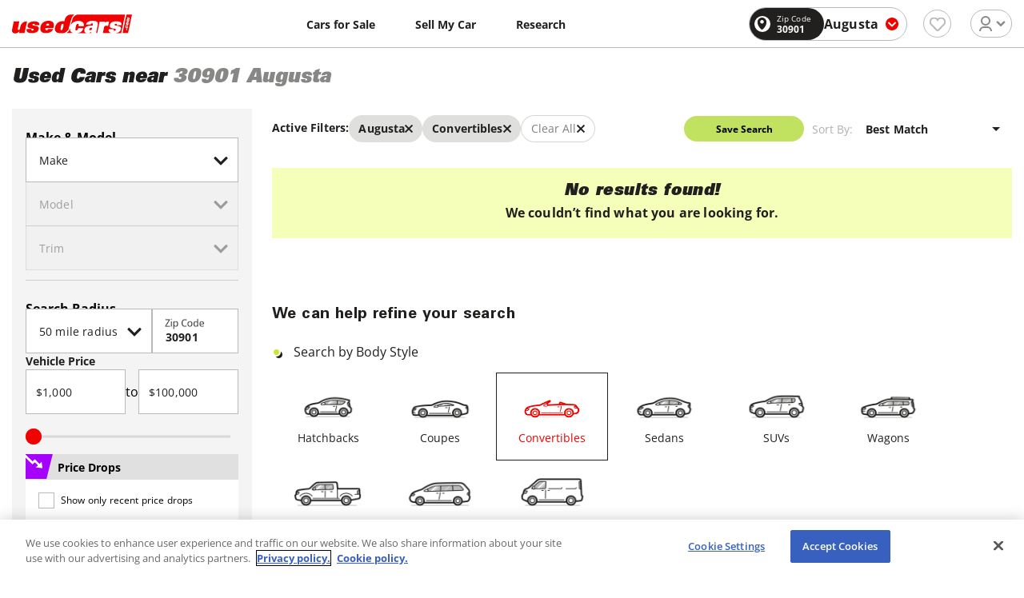

--- FILE ---
content_type: text/html; charset=utf-8
request_url: https://www.usedcars.com/buy/state-GA/city-Augusta/zipcode-30901/bodyTypes-convertible
body_size: 229210
content:
<!DOCTYPE html><html lang="en"><head><meta charSet="utf-8"/><meta name="viewport" content="width=device-width, initial-scale=1.0, maximum-scale=2.0, user-scalable=5"/><meta http-equiv="Content-Type" content="text/html; charset=utf-8"/><meta name="theme-color" content="#ffffff"/><title>Used CONVERTIBLEs for Sale in Augusta, GA</title><meta name="description" content="Find the best Used CONVERTIBLEs for sale in Augusta, GA. We have done the hard part by organizing our vehicle inventory to make it easy to find the car of your dreams."/><meta name="keywords" content="used cars, used auto, car dealers, car sales, car deals, car prices, suv sales, truck sales"/><link rel="shortcut icon" href="/assets/img/favicon/favicon.ico"/><link rel="icon" sizes="16x16 32x32 64x64" href="/assets/img/favicon/favicon.ico"/><link rel="icon" type="image/png" sizes="196x196" href="/assets/img/favicon/favicon-192.png"/><link rel="icon" type="image/png" sizes="160x160" href="/assets/img/favicon/favicon-160.png"/><link rel="icon" type="image/png" sizes="96x96" href="/assets/img/favicon/favicon-96.png"/><link rel="icon" type="image/png" sizes="64x64" href="/assets/img/favicon/favicon-64.png"/><link rel="icon" type="image/png" sizes="32x32" href="/assets/img/favicon/favicon-32.png"/><link rel="icon" type="image/png" sizes="16x16" href="/assets/img/favicon/favicon-16.png"/><link rel="apple-touch-icon" href="/assets/img/favicon/favicon-57.png"/><link rel="apple-touch-icon" sizes="114x114" href="/assets/img/favicon/favicon-114.png"/><link rel="apple-touch-icon" sizes="72x72" href="/assets/img/favicon/favicon-72.png"/><link rel="apple-touch-icon" sizes="144x144" href="/assets/img/favicon/favicon-144.png"/><link rel="apple-touch-icon" sizes="60x60" href="/assets/img/favicon/favicon-60.png"/><link rel="apple-touch-icon" sizes="120x120" href="/assets/img/favicon/favicon-120.png"/><link rel="apple-touch-icon" sizes="76x76" href="/assets/img/favicon/favicon-76.png"/><link rel="apple-touch-icon" sizes="152x152" href="/assets/img/favicon/favicon-152.png"/><link rel="apple-touch-icon" sizes="180x180" href="/assets/img/favicon/favicon-180.png"/><meta name="msapplication-TileColor" content="#FFFFFF"/><meta name="msapplication-TileImage" content="/assets/img/favicon/favicon-144.png"/><meta name="msapplication-config" content="/assets/img/favicon/browserconfig.xml"/><link rel="manifest" type="application/json" href="/assets/img/favicon/manifest.json"/><meta name="next-head-count" content="28"/><script defer="" type="text/javascript" src="https://cdn.cookielaw.org/consent/05812ebb-9c01-4826-9279-c9a9f7af91b9/OtAutoBlock.js"></script><script defer="" src="https://cdn.cookielaw.org/scripttemplates/otSDKStub.js" type="text/javascript" charSet="UTF-8" data-domain-script="05812ebb-9c01-4826-9279-c9a9f7af91b9"></script><script type="text/javascript">function OptanonWrapper() {}</script><script>(function(w,d,s,l,i){w[l]=w[l]||[];w[l].push({'gtm.start':
    new Date().getTime(),event:'gtm.js'});var f=d.getElementsByTagName(s)[0],
    j=d.createElement(s),dl=l!='dataLayer'?'&l='+l:'';j.async=true;j.src='https://www.googletagmanager.com/gtm.js?id='+i+dl+
    '&gtm_auth=S3Kub6Enku47cFKq1y-Qfg&gtm_preview=env-1&gtm_cookies_win=x';f.parentNode.insertBefore(j,f);
    })(window,document,'script','dataLayer','GTM-W29L7PZ');</script><script>window._vwo_code = window._vwo_code || (function(){
      var account_id=445174,
      _vis_opt_url = window._vis_opt_url || document.URL,
      settings_tolerance=2000,
      library_tolerance=2500,
      use_existing_jquery=false,
      is_spa=1,
      hide_element='body',

      /* DO NOT EDIT BELOW THIS LINE */
      f=false,d=document,code={use_existing_jquery:function(){return use_existing_jquery;},library_tolerance:function(){return library_tolerance;},finish:function(){if(!f){f=true;var a=d.getElementById('_vis_opt_path_hides');if(a)a.parentNode.removeChild(a);}},finished:function(){return f;},load:function(a){var b=d.createElement('script');b.defer=true;b.src=a;b.type='text/javascript';b.innerText;b.onerror=function(){_vwo_code.finish();};d.getElementsByTagName('head')[0].appendChild(b);},init:function(){
      window.settings_timer=setTimeout(function () {_vwo_code.finish() },settings_tolerance);var a=d.createElement('style'),b=hide_element?hide_element+'{opacity:0 !important;filter:alpha(opacity=0) !important;background:none !important;}':'',h=d.getElementsByTagName('head')[0];a.setAttribute('id','_vis_opt_path_hides');a.setAttribute('type','text/css');if(a.styleSheet)a.styleSheet.cssText=b;else a.appendChild(d.createTextNode(b));h.appendChild(a);this.load('https://dev.visualwebsiteoptimizer.com/j.php?a='+account_id+'&u='+encodeURIComponent(_vis_opt_url)+'&f='+(+is_spa)+'&r='+Math.random());return settings_timer; }};window._vwo_settings_timer = code.init(); return code; }());</script><script defer="" src="//securepubads.g.doubleclick.net/tag/js/gpt.js"></script><meta name="next-font-preconnect"/><link rel="preload" href="/_next/static/css/305f18eda852cc6b.css" as="style"/><link rel="stylesheet" href="/_next/static/css/305f18eda852cc6b.css" data-n-g=""/><noscript data-n-css=""></noscript><script defer="" nomodule="" src="/_next/static/chunks/polyfills-5cd94c89d3acac5f.js"></script><script defer="" src="/_next/static/chunks/5375.981d559c6d75c314.js"></script><script defer="" src="/_next/static/chunks/8347.e8a8b2e46e83310a.js"></script><script defer="" src="/_next/static/chunks/9034.f96c7780036865a6.js"></script><script defer="" src="/_next/static/chunks/169.47fb2f1599108a05.js"></script><script defer="" src="/_next/static/chunks/6250.a19c8bdcf35773de.js"></script><script defer="" src="/_next/static/chunks/6027.8d1f7a13b195ffab.js"></script><script defer="" src="/_next/static/chunks/9039.5b9c1759f6ef5954.js"></script><script defer="" src="/_next/static/chunks/4502-79e35d07009f05ed.js"></script><script defer="" src="/_next/static/chunks/4308.2e7d723a09e4020c.js"></script><script defer="" src="/_next/static/chunks/9782.754b3ebca4bbfae2.js"></script><script defer="" src="/_next/static/chunks/6673.5c82e88c677a2182.js"></script><script defer="" src="/_next/static/chunks/597.00fb75fc2eea8435.js"></script><script defer="" src="/_next/static/chunks/3228.3ecd926cdb5ef168.js"></script><script defer="" src="/_next/static/chunks/5689.4b11b946e8c2f59e.js"></script><script defer="" src="/_next/static/chunks/2951-13990cb8e425370f.js"></script><script defer="" src="/_next/static/chunks/6569.2cdb0ddf9eb859ff.js"></script><script defer="" src="/_next/static/chunks/3949-32ceb63ed3ab4054.js"></script><script defer="" src="/_next/static/chunks/7050.9534b8d64b9dc6e3.js"></script><script src="/_next/static/chunks/webpack-9c913d3954c146f9.js" defer=""></script><script src="/_next/static/chunks/framework-4ed89e9640adfb9e.js" defer=""></script><script src="/_next/static/chunks/main-5124cbc9dc3ef377.js" defer=""></script><script src="/_next/static/chunks/pages/_app-fe1ae120bef43496.js" defer=""></script><script src="/_next/static/chunks/859ff50f-75c617eb0124f5ed.js" defer=""></script><script src="/_next/static/chunks/6261-73f3fe27c30189be.js" defer=""></script><script src="/_next/static/chunks/6254-7ac31efbc735ca15.js" defer=""></script><script src="/_next/static/chunks/1583-5e098d52f3937bbb.js" defer=""></script><script src="/_next/static/chunks/8609-ca95bd19dbd8bdbc.js" defer=""></script><script src="/_next/static/chunks/4006-df8baabbddda4a87.js" defer=""></script><script src="/_next/static/chunks/517-b46cf25fb51869f8.js" defer=""></script><script src="/_next/static/chunks/2365-1dfcb96a3e958321.js" defer=""></script><script src="/_next/static/chunks/6000-2dd15bacab9c8a6d.js" defer=""></script><script src="/_next/static/chunks/384-62cd9858e0db3f63.js" defer=""></script><script src="/_next/static/chunks/4772-9ebec52fa6ad065b.js" defer=""></script><script src="/_next/static/chunks/4132-c50fce6a47452b73.js" defer=""></script><script src="/_next/static/chunks/8342-50a41fb655e692ec.js" defer=""></script><script src="/_next/static/chunks/2846-73f50e0ee9fed2b0.js" defer=""></script><script src="/_next/static/chunks/3366-00b39ea8c9cf58fb.js" defer=""></script><script src="/_next/static/chunks/1621-71ea0a115ce96e3f.js" defer=""></script><script src="/_next/static/chunks/6207-2b3274212bf098c2.js" defer=""></script><script src="/_next/static/chunks/1581-6ca0f060c1ac6088.js" defer=""></script><script src="/_next/static/chunks/6140-5ddbd5f44951aa95.js" defer=""></script><script src="/_next/static/chunks/1435-c40eed02e3d02676.js" defer=""></script><script src="/_next/static/chunks/656-b35c01dc43f618ac.js" defer=""></script><script src="/_next/static/chunks/6835-3139c2f2a850f2b6.js" defer=""></script><script src="/_next/static/chunks/3888-729ef2eabfa64958.js" defer=""></script><script src="/_next/static/chunks/6928-0ed680628983ea3a.js" defer=""></script><script src="/_next/static/chunks/pages/buy/%5B%5B...filter%5D%5D-bd2b6186d5583583.js" defer=""></script><script src="/_next/static/QOmew51e1B0KXNfp24Qr4/_buildManifest.js" defer=""></script><script src="/_next/static/QOmew51e1B0KXNfp24Qr4/_ssgManifest.js" defer=""></script><script src="/_next/static/QOmew51e1B0KXNfp24Qr4/_middlewareManifest.js" defer=""></script><style data-styled="" data-styled-version="5.3.5">:root{min-width:320px;font-size:16px;font-family:'Open Sans',sans-serif;-webkit-text-size-adjust:100%;}/*!sc*/
*{position:relative;-webkit-box-sizing:border-box;box-sizing:border-box;padding:0;margin:0;outline:none;}/*!sc*/
html{height:100%;}/*!sc*/
body{margin:0;padding:60px 0 58px;min-height:100%;background-color:#fff;-webkit-tap-highlight-color:transparent;-webkit-font-smoothing:antialiased;-moz-osx-font-smoothing:grayscale;}/*!sc*/
@media screen and ( min-width:768px ){body{padding:60px 0 0px;}}/*!sc*/
input,select{-webkit-appearance:none;-moz-appearance:none;-webkit-appearance:none;-moz-appearance:none;appearance:none;}/*!sc*/
img[width="1"][height="1"]{position:absolute;bottom:0;}/*!sc*/
select::-ms-expand{display:none;}/*!sc*/
input,select,textarea,button{font-family:'Open Sans',sans-serif;}/*!sc*/
a{-webkit-text-decoration:none;text-decoration:none;}/*!sc*/
#__next{position:static;}/*!sc*/
.vdpBody{overflow:hidden;}/*!sc*/
@media screen and ( min-width:1024px ){.vdpBody{overflow:unset;}}/*!sc*/
[data-tooltip]:hover .sc-55cb1863-0{opacity:1;visibility:visible;}/*!sc*/
.hide{display:none !important;}/*!sc*/
.dealer-website-button.clicked,.to-widget.clicked{opacity:0.5 !important;}/*!sc*/
data-styled.g4[id="sc-global-gSdrXZ1"]{content:"sc-global-gSdrXZ1,"}/*!sc*/
.jQFXYH{margin-bottom:10px;}/*!sc*/
data-styled.g43[id="sc-79b6acf-0"]{content:"jQFXYH,"}/*!sc*/
.brFjwz{position:absolute;top:18px;right:32px;width:0;height:0;pointer-events:none;}/*!sc*/
.brFjwz svg{width:20px;height:20px;-webkit-transform:none;-ms-transform:none;transform:none;}/*!sc*/
.jRyQrd{position:absolute;top:18px;right:32px;width:0;height:0;pointer-events:none;}/*!sc*/
.jRyQrd svg{width:20px;height:20px;-webkit-transform:none;-ms-transform:none;transform:none;}/*!sc*/
.jRyQrd svg{opacity:0.4;}/*!sc*/
data-styled.g44[id="sc-79b6acf-1"]{content:"brFjwz,jRyQrd,"}/*!sc*/
.iNxvnw{pointer-events:none;cursor:text;font-size:16px;line-height:18px;color:#22201E;position:absolute;top:19px;left:16px;-webkit-transform-origin:left;-ms-transform-origin:left;transform-origin:left;-webkit-backface-visibility:hidden;backface-visibility:hidden;-webkit-transform:none;-ms-transform:none;transform:none;-webkit-transition:all cubic-bezier(0.68,-0.55,0.265,1.55) 0.3s;transition:all cubic-bezier(0.68,-0.55,0.265,1.55) 0.3s;opacity:0;}/*!sc*/
.eRpVlR{pointer-events:none;cursor:text;font-size:16px;line-height:18px;color:#22201E;position:absolute;top:19px;left:16px;-webkit-transform-origin:left;-ms-transform-origin:left;transform-origin:left;-webkit-backface-visibility:hidden;backface-visibility:hidden;-webkit-transform:translateY(-10px) scale(.75) perspective(1px) translateZ(0);-ms-transform:translateY(-10px) scale(.75) perspective(1px) translateZ(0);transform:translateY(-10px) scale(.75) perspective(1px) translateZ(0);-webkit-transition:all cubic-bezier(0.68,-0.55,0.265,1.55) 0.3s;transition:all cubic-bezier(0.68,-0.55,0.265,1.55) 0.3s;opacity:1;}/*!sc*/
.bgVTmc{pointer-events:none;cursor:text;font-size:16px;line-height:18px;color:#22201E;position:absolute;top:19px;left:16px;-webkit-transform-origin:left;-ms-transform-origin:left;transform-origin:left;-webkit-backface-visibility:hidden;backface-visibility:hidden;-webkit-transform:none;-ms-transform:none;transform:none;-webkit-transition:all cubic-bezier(0.68,-0.55,0.265,1.55) 0.3s;transition:all cubic-bezier(0.68,-0.55,0.265,1.55) 0.3s;}/*!sc*/
data-styled.g46[id="sc-79b6acf-3"]{content:"iNxvnw,eRpVlR,bgVTmc,"}/*!sc*/
.eQhEFn{position:absolute;top:calc(50% - 0.46875rem);right:14px;width:15px;height:15px;pointer-events:none;fill:#7be9f8;-webkit-transition:all cubic-bezier(0.68,-0.55,0.265,1.55) 0.3s;transition:all cubic-bezier(0.68,-0.55,0.265,1.55) 0.3s;opacity:0;-webkit-transform:scale( .5 );-ms-transform:scale( .5 );transform:scale( .5 );}/*!sc*/
data-styled.g48[id="sc-79b6acf-5"]{content:"eQhEFn,"}/*!sc*/
.jSUXlo{position:absolute;top:calc(50% - 1.25rem);right:14px;width:15px;height:15px;pointer-events:none;fill:#f16a6a;-webkit-transition:all cubic-bezier(0.68,-0.55,0.265,1.55) 0.3s;transition:all cubic-bezier(0.68,-0.55,0.265,1.55) 0.3s;opacity:0;-webkit-transform:scale( .5 );-ms-transform:scale( .5 );transform:scale( .5 );}/*!sc*/
data-styled.g49[id="sc-79b6acf-6"]{content:"jSUXlo,"}/*!sc*/
.gGeoel{position:absolute;top:calc(50% - 0.625rem);right:10px;width:20px;height:20px;pointer-events:none;fill:#00a0ff;-webkit-transition:all cubic-bezier(0.68,-0.55,0.265,1.55) 0.3s;transition:all cubic-bezier(0.68,-0.55,0.265,1.55) 0.3s;opacity:0;-webkit-transform:scale( .5 );-ms-transform:scale( .5 );transform:scale( .5 );}/*!sc*/
data-styled.g50[id="sc-79b6acf-7"]{content:"gGeoel,"}/*!sc*/
.chqbEq{font-size:16px;font-family:'Open Sans',sans-serif;-webkit-letter-spacing:0.16px;-moz-letter-spacing:0.16px;-ms-letter-spacing:0.16px;letter-spacing:0.16px;outline:none;background:#fff;width:100%;height:56px;padding:15px 40px 0 16px;border:1px solid #B9BBBA;border-radius:0;color:#22201E;padding:0 30px 0 16px;-webkit-transition:all cubic-bezier(0.68,-0.55,0.265,1.55) 0.3s;transition:all cubic-bezier(0.68,-0.55,0.265,1.55) 0.3s;}/*!sc*/
.chqbEq:-webkit-autofill{box-shadow:0 0 0 53px white inset;-webkit-text-fill-color:#22201E;}/*!sc*/
.chqbEq:-webkit-autofill:focus{box-shadow:0 0 0 53px white inset;-webkit-text-fill-color:#22201E;}/*!sc*/
.chqbEq:focus{border-color:#9aac2a;}/*!sc*/
.eybJzE{font-size:16px;font-family:'Open Sans',sans-serif;-webkit-letter-spacing:0.16px;-moz-letter-spacing:0.16px;-ms-letter-spacing:0.16px;letter-spacing:0.16px;outline:none;background:#fff;width:100%;height:56px;padding:15px 40px 0 16px;border:1px solid #B9BBBA;border-radius:0;color:#22201E;padding:0 30px 0 16px;-webkit-transition:all cubic-bezier(0.68,-0.55,0.265,1.55) 0.3s;transition:all cubic-bezier(0.68,-0.55,0.265,1.55) 0.3s;background-color:#efefef;opacity:0.4;}/*!sc*/
.eybJzE ~ label{opacity:0.4;}/*!sc*/
.eybJzE:-webkit-autofill{box-shadow:0 0 0 53px white inset;-webkit-text-fill-color:#22201E;}/*!sc*/
.eybJzE:-webkit-autofill:focus{box-shadow:0 0 0 53px white inset;-webkit-text-fill-color:#22201E;}/*!sc*/
.eybJzE:focus{border-color:#9aac2a;}/*!sc*/
.ikSRar{font-size:16px;font-family:'Open Sans',sans-serif;-webkit-letter-spacing:0.16px;-moz-letter-spacing:0.16px;-ms-letter-spacing:0.16px;letter-spacing:0.16px;outline:none;background:#fff;width:100%;height:56px;padding:15px 40px 0 16px;border:1px solid #B9BBBA;border-radius:0;color:#22201E;padding:0 30px 0 16px;font-weight:bold;color:#22201e;-webkit-transition:all cubic-bezier(0.68,-0.55,0.265,1.55) 0.3s;transition:all cubic-bezier(0.68,-0.55,0.265,1.55) 0.3s;}/*!sc*/
.ikSRar:-webkit-autofill{box-shadow:0 0 0 53px white inset;-webkit-text-fill-color:#22201E;}/*!sc*/
.ikSRar:-webkit-autofill:focus{box-shadow:0 0 0 53px white inset;-webkit-text-fill-color:#22201E;}/*!sc*/
.ikSRar:focus{border-color:#9aac2a;}/*!sc*/
.ctJfdj{font-size:16px;font-family:'Open Sans',sans-serif;-webkit-letter-spacing:0.16px;-moz-letter-spacing:0.16px;-ms-letter-spacing:0.16px;letter-spacing:0.16px;outline:none;background:#fff;width:100%;height:56px;padding:15px 40px 0 16px;border:1px solid #B9BBBA;border-radius:0;color:#22201E;font-weight:bold;color:#22201e;-webkit-transition:all cubic-bezier(0.68,-0.55,0.265,1.55) 0.3s;transition:all cubic-bezier(0.68,-0.55,0.265,1.55) 0.3s;}/*!sc*/
.ctJfdj:-webkit-autofill{box-shadow:0 0 0 53px white inset;-webkit-text-fill-color:#22201E;}/*!sc*/
.ctJfdj:-webkit-autofill:focus{box-shadow:0 0 0 53px white inset;-webkit-text-fill-color:#22201E;}/*!sc*/
.ctJfdj:focus{border-color:#9aac2a;}/*!sc*/
data-styled.g52[id="sc-79b6acf-9"]{content:"chqbEq,eybJzE,ikSRar,ctJfdj,"}/*!sc*/
.crFkIG{width:100%;max-width:100%;margin:0 auto;padding:0 15px;}/*!sc*/
@media screen and (min-width:768px){.crFkIG{max-width:740px;}.crFkIG.main-container{padding-top:12px;}}/*!sc*/
@media screen and (min-width:1024px){.crFkIG{max-width:990px;}}/*!sc*/
@media screen and (min-width:1260px){.crFkIG{max-width:1200px;}}/*!sc*/
data-styled.g294[id="sc-4b5c6c1f-0"]{content:"crFkIG,"}/*!sc*/
.flgtfU{border-top:1px solid #B9BBBA;}/*!sc*/
@media screen and (min-width:768px){.flgtfU{border-top:1px solid #B9BBBA;}}/*!sc*/
data-styled.g295[id="sc-cc73240-0"]{content:"flgtfU,"}/*!sc*/
.fLnczu{display:grid;grid-template-columns:repeat(1,1fr);gap:16px;padding:24px 0 0;}/*!sc*/
@media screen and (min-width:768px){.fLnczu{grid-template-columns:150px 1fr 1fr 1fr 1fr 1fr;gap:30px;padding:48px 0;}}/*!sc*/
@media screen and (min-width:1024px){.fLnczu{grid-template-columns:200px 1fr 1fr 1fr 1fr 1fr;}}/*!sc*/
data-styled.g296[id="sc-cc73240-1"]{content:"fLnczu,"}/*!sc*/
.ldviXT{-webkit-order:5;-ms-flex-order:5;order:5;}/*!sc*/
.ldviXT svg{width:120px;height:auto;margin:0 0 0 auto;display:block;}/*!sc*/
.ldviXT p{font-weight:400;font-size:10px;line-height:17px;color:#9a9897;}/*!sc*/
@media screen and (min-width:768px){.ldviXT{-webkit-order:0;-ms-flex-order:0;order:0;display:-webkit-box;display:-webkit-flex;display:-ms-flexbox;display:flex;-webkit-flex-direction:column;-ms-flex-direction:column;flex-direction:column;-webkit-box-pack:justify;-webkit-justify-content:space-between;-ms-flex-pack:justify;justify-content:space-between;}.ldviXT p{margin-bottom:24px;}.ldviXT svg{margin:0;}}/*!sc*/
data-styled.g297[id="sc-cc73240-2"]{content:"ldviXT,"}/*!sc*/
.gNGfHc{padding:8px 0 8px;background-color:#22201E;}/*!sc*/
@media screen and (min-width:768px){.gNGfHc{padding:8px 0;}}/*!sc*/
@media screen and (min-width:768px){.gNGfHc .sc-4b5c6c1f-0{display:-webkit-box;display:-webkit-flex;display:-ms-flexbox;display:flex;-webkit-box-pack:justify;-webkit-justify-content:space-between;-ms-flex-pack:justify;justify-content:space-between;-webkit-align-items:center;-webkit-box-align:center;-ms-flex-align:center;align-items:center;}}/*!sc*/
data-styled.g301[id="sc-cc73240-6"]{content:"gNGfHc,"}/*!sc*/
.jXtjQc{font-size:10px;line-height:17px;-webkit-letter-spacing:0.01em;-moz-letter-spacing:0.01em;-ms-letter-spacing:0.01em;letter-spacing:0.01em;color:#fff;}/*!sc*/
.jXtjQc:last-child{padding:8px 0 0;}/*!sc*/
@media screen and (min-width:768px){.jXtjQc:last-child{padding:0;}}/*!sc*/
data-styled.g302[id="sc-cc73240-7"]{content:"jXtjQc,"}/*!sc*/
.koByKz{font-weight:700;font-size:16px;line-height:24px;color:#22201E;margin-bottom:16px;}/*!sc*/
@media screen and (min-width:768px){.koByKz{margin-bottom:24px;}}/*!sc*/
data-styled.g304[id="sc-cc73240-9"]{content:"koByKz,"}/*!sc*/
.iffffv{list-style-type:none;padding:0px;margin:0px;display:grid;grid-template-columns:repeat(2,1fr);gap:0 15px;}/*!sc*/
@media screen and (min-width:768px){.iffffv{display:block;}}/*!sc*/
data-styled.g305[id="sc-cc73240-10"]{content:"iffffv,"}/*!sc*/
.dDZpwT{margin-bottom:16px;line-height:18px;}/*!sc*/
.dDZpwT a{font-weight:400;font-size:11px;line-height:18px;color:#22201E;-webkit-transition:color ease 0.3s;transition:color ease 0.3s;}/*!sc*/
.dDZpwT a:hover{color:#F10200;}/*!sc*/
data-styled.g306[id="sc-cc73240-11"]{content:"dDZpwT,"}/*!sc*/
.jBpSTY{display:block;outline:none;padding:0;background:none;border:0;margin-left:0.25rem;cursor:pointer;}/*!sc*/
data-styled.g308[id="sc-48563c41-1"]{content:"jBpSTY,"}/*!sc*/
.gULXUa{display:block;width:1.5rem;height:0.1875rem;position:relative;background:#B9BBBA;border-radius:0.1875rem;z-index:1;-webkit-transform-origin:0.1875rem 0;-ms-transform-origin:0.1875rem 0;transform-origin:0.1875rem 0;-webkit-transition:-webkit-transform 0.5s cubic-bezier(0.77,0.2,0.05,1),background 0.5s cubic-bezier(0.77,0.2,0.05,1), opacity 0.55s ease;-webkit-transition:transform 0.5s cubic-bezier(0.77,0.2,0.05,1),background 0.5s cubic-bezier(0.77,0.2,0.05,1), opacity 0.55s ease;transition:transform 0.5s cubic-bezier(0.77,0.2,0.05,1),background 0.5s cubic-bezier(0.77,0.2,0.05,1), opacity 0.55s ease;}/*!sc*/
.gULXUa:not(:last-child){margin-bottom:0.4375rem;}/*!sc*/
data-styled.g309[id="sc-48563c41-2"]{content:"gULXUa,"}/*!sc*/
.hbOwhm{position:fixed;top:0;bottom:0;right:0;left:0;z-index:9999;background:rgba(0,0,0,0.7);opacity:0;visibility:hidden;-webkit-transition:all ease 0.3s;transition:all ease 0.3s;-webkit-transition-delay:0.15s;transition-delay:0.15s;overflow-y:auto;}/*!sc*/
@media screen and (min-width:1024px){.hbOwhm{overflow-y:inherit;}}/*!sc*/
data-styled.g310[id="sc-48563c41-3"]{content:"hbOwhm,"}/*!sc*/
.dNoaxn{width:100%;display:-webkit-box;display:-webkit-flex;display:-ms-flexbox;display:flex;-webkit-align-items:center;-webkit-box-align:center;-ms-flex-align:center;align-items:center;-webkit-box-pack:justify;-webkit-justify-content:space-between;-ms-flex-pack:justify;justify-content:space-between;}/*!sc*/
data-styled.g311[id="sc-48563c41-4"]{content:"dNoaxn,"}/*!sc*/
.bSOlUK{position:absolute;top:0;left:0;height:50px;background:#fff;width:100%;padding:20px 20px 0;display:-webkit-box;display:-webkit-flex;display:-ms-flexbox;display:flex;-webkit-transform:translateX(-100%);-ms-transform:translateX(-100%);transform:translateX(-100%);-webkit-transition:all ease 0.3s;transition:all ease 0.3s;-webkit-transition-delay:0s;transition-delay:0s;}/*!sc*/
@media screen and (min-width:768px){.bSOlUK{width:84vw;max-width:400px;}}/*!sc*/
@media screen and (min-width:1024px){.bSOlUK{padding:40px 40px 0;height:76px;}}/*!sc*/
data-styled.g312[id="sc-48563c41-5"]{content:"bSOlUK,"}/*!sc*/
.ffkrmp{width:150px;height:25px;}/*!sc*/
.ffkrmp svg{display:block;width:100%;height:100%;}/*!sc*/
data-styled.g313[id="sc-48563c41-6"]{content:"ffkrmp,"}/*!sc*/
.kLVvWq{display:-webkit-box;display:-webkit-flex;display:-ms-flexbox;display:flex;-webkit-align-items:center;-webkit-box-align:center;-ms-flex-align:center;align-items:center;padding:6px 10px;background:#F9F6F2;border-radius:8px;border:0;cursor:pointer;margin-left:48px;}/*!sc*/
.kLVvWq svg{width:10px;height:10px;display:block;margin-left:8px;}/*!sc*/
.kLVvWq span{font-style:normal;font-weight:700;font-size:11px;line-height:18px;-webkit-letter-spacing:0.01em;-moz-letter-spacing:0.01em;-ms-letter-spacing:0.01em;letter-spacing:0.01em;color:#555551;}/*!sc*/
@media screen and (min-width:1024px){.kLVvWq{padding:6px 14px;}.kLVvWq svg{width:11px;height:11px;}.kLVvWq span{font-size:16px;line-height:24px;}}/*!sc*/
data-styled.g315[id="sc-48563c41-8"]{content:"kLVvWq,"}/*!sc*/
.cmgLjh{position:absolute;top:50px;bottom:0;left:0;margin:0;width:100%;list-style-type:none;background:#fff;-webkit-transform:translateX(-100%);-ms-transform:translateX(-100%);transform:translateX(-100%);-webkit-transition:all ease 0.3s;transition:all ease 0.3s;-webkit-transition-delay:0s;transition-delay:0s;}/*!sc*/
@media screen and (min-width:768px){.cmgLjh{width:84vw;max-width:400px;}}/*!sc*/
@media screen and (min-width:1024px){.cmgLjh{top:76px;}}/*!sc*/
data-styled.g316[id="sc-48563c41-9"]{content:"cmgLjh,"}/*!sc*/
.dVvIKa{min-height:100%;padding:15px 20px 180px;overflow:hidden;background:#fff;}/*!sc*/
@media screen and (min-width:1024px){.dVvIKa{padding:15px 40px 200px;}}/*!sc*/
data-styled.g317[id="sc-48563c41-10"]{content:"dVvIKa,"}/*!sc*/
.cSlzTE{list-style-type:none;margin-bottom:150px;display:block;}/*!sc*/
.cSlzTE .red{color:#f10200;}/*!sc*/
data-styled.g318[id="sc-48563c41-11"]{content:"cSlzTE,"}/*!sc*/
.bGGJSP:not(:last-child){border-bottom:1px solid rgba(0,0,0,0.1);}/*!sc*/
data-styled.g319[id="sc-48563c41-12"]{content:"bGGJSP,"}/*!sc*/
.xIvwk{display:block;padding:15px 0;color:#22201E;font-size:16px;line-height:24px;font-style:normal;font-weight:700;-webkit-text-decoration:none;text-decoration:none;-webkit-transition:0.25s;transition:0.25s;}/*!sc*/
@media screen and (min-width:1024px){.xIvwk:hover{-webkit-text-decoration:underline;text-decoration:underline;}}/*!sc*/
data-styled.g320[id="sc-48563c41-13"]{content:"xIvwk,"}/*!sc*/
.iccAbl{padding:20px;position:absolute;bottom:0;left:0;right:0;background-color:#22201E;}/*!sc*/
@media screen and (min-width:1024px){.iccAbl{padding:40px;}}/*!sc*/
data-styled.g334[id="sc-4aa11e86-0"]{content:"iccAbl,"}/*!sc*/
.iBoRJB{margin:0 0 8px;}/*!sc*/
.iBoRJB span{display:block;font-style:normal;font-weight:400;font-size:11px;line-height:18px;-webkit-letter-spacing:0.01em;-moz-letter-spacing:0.01em;-ms-letter-spacing:0.01em;letter-spacing:0.01em;color:#9a9897;}/*!sc*/
data-styled.g335[id="sc-4aa11e86-1"]{content:"iBoRJB,"}/*!sc*/
.bBCjXT{margin:0;font-style:normal;font-weight:400;font-size:11px;line-height:18px;-webkit-letter-spacing:0.01em;-moz-letter-spacing:0.01em;-ms-letter-spacing:0.01em;letter-spacing:0.01em;color:#9a9897;}/*!sc*/
data-styled.g339[id="sc-4aa11e86-5"]{content:"bBCjXT,"}/*!sc*/
.dmKEYi{height:3.75rem;position:fixed;top:0px;left:0px;right:0px;z-index:100;background:#fff;border-bottom:1px solid #b9bbba;z-index:999;}/*!sc*/
.dmKEYi .sc-4b5c6c1f-0{display:-webkit-box;display:-webkit-flex;display:-ms-flexbox;display:flex;-webkit-align-items:center;-webkit-box-align:center;-ms-flex-align:center;align-items:center;height:100%;}/*!sc*/
@media screen and (min-width:768px){.dmKEYi{z-index:100;}.dmKEYi .sc-4b5c6c1f-0{-webkit-box-pack:justify;-webkit-justify-content:space-between;-ms-flex-pack:justify;justify-content:space-between;}}/*!sc*/
data-styled.g353[id="sc-f924e8ee-0"]{content:"dmKEYi,"}/*!sc*/
.kGwuFa{display:-webkit-box;display:-webkit-flex;display:-ms-flexbox;display:flex;-webkit-align-items:center;-webkit-box-align:center;-ms-flex-align:center;align-items:center;width:100%;}/*!sc*/
@media screen and (min-width:768px){.kGwuFa{width:auto;}}/*!sc*/
data-styled.g354[id="sc-f924e8ee-1"]{content:"kGwuFa,"}/*!sc*/
.fIRjwS{width:9.375rem;height:1.625rem;left:calc(50% - 12.5rem / 2);margin-left:0;}/*!sc*/
.fIRjwS svg{display:block;width:100%;height:100%;}/*!sc*/
@media screen and (min-width:768px){.fIRjwS{left:0;margin-left:0rem;}}/*!sc*/
data-styled.g355[id="sc-f924e8ee-2"]{content:"fIRjwS,"}/*!sc*/
.fQWjpN{position:absolute;right:0;}/*!sc*/
data-styled.g360[id="sc-f924e8ee-7"]{content:"fQWjpN,"}/*!sc*/
.ebzJpG{display:-webkit-box;display:-webkit-flex;display:-ms-flexbox;display:flex;cursor:pointer;-webkit-user-select:none;-moz-user-select:none;-ms-user-select:none;user-select:none;}/*!sc*/
data-styled.g428[id="sc-ea39dec7-0"]{content:"ebzJpG,"}/*!sc*/
.hSjYQJ{-webkit-flex:0 0 20px;-ms-flex:0 0 20px;flex:0 0 20px;max-width:20px;margin-right:8px;height:20px;border:1px solid rgba(0,0,0,0.2);background:#fff;}/*!sc*/
.hSjYQJ:before{content:'';position:absolute;top:3px;left:3px;background:#F10200;width:12px;height:12px;opacity:0;-webkit-transform:scale(0.5);-ms-transform:scale(0.5);transform:scale(0.5);-webkit-transition:all ease 0.2s;transition:all ease 0.2s;}/*!sc*/
data-styled.g429[id="sc-ea39dec7-1"]{content:"hSjYQJ,"}/*!sc*/
.gUMILZ{-webkit-flex-basis:0;-ms-flex-preferred-size:0;flex-basis:0;-webkit-box-flex:1;-webkit-flex-grow:1;-ms-flex-positive:1;flex-grow:1;max-width:100%;font-size:16px;font-family:'Open Sans',sans-serif;font-style:normal;font-weight:400;line-height:24px;-webkit-letter-spacing:0.16px;-moz-letter-spacing:0.16px;-ms-letter-spacing:0.16px;letter-spacing:0.16px;top:-2px;}/*!sc*/
data-styled.g430[id="sc-ea39dec7-2"]{content:"gUMILZ,"}/*!sc*/
.KwFid{display:block;width:auto;margin-bottom:1.5rem;}/*!sc*/
.KwFid .sc-ea39dec7-2{color:#22201E;}/*!sc*/
.gIvbEo{display:block;width:auto;margin-bottom:1.5rem;}/*!sc*/
.gIvbEo .sc-ea39dec7-2{color:#22201E;}/*!sc*/
.gIvbEo .sc-ea39dec7-1{-webkit-flex:0 0 1.5rem;-ms-flex:0 0 1.5rem;flex:0 0 1.5rem;max-width:1.5rem;height:1.5rem;border-radius:1.5rem;background:#FFF;border:1px solid rgba(0,0,0,0.2);}/*!sc*/
.gIvbEo .sc-ea39dec7-1:before{display:none;}/*!sc*/
.gIvbEo .sc-ea39dec7-0{border:1px solid transparent;-webkit-align-items:center;-webkit-box-align:center;-ms-flex-align:center;align-items:center;padding:0.625rem 0.5rem;-webkit-transition:border-color ease 0.2s;transition:border-color ease 0.2s;}/*!sc*/
.gIvbEo .sc-ea39dec7-0:hover{border-color:#22201e;}/*!sc*/
.esJJZK{display:block;width:auto;margin-bottom:1.5rem;}/*!sc*/
.esJJZK .sc-ea39dec7-2{color:#22201E;}/*!sc*/
.esJJZK .sc-ea39dec7-1{-webkit-flex:0 0 1.5rem;-ms-flex:0 0 1.5rem;flex:0 0 1.5rem;max-width:1.5rem;height:1.5rem;border-radius:1.5rem;background:#000000;border:1px solid rgba(0,0,0,0.2);}/*!sc*/
.esJJZK .sc-ea39dec7-1:before{display:none;}/*!sc*/
.esJJZK .sc-ea39dec7-0{border:1px solid transparent;-webkit-align-items:center;-webkit-box-align:center;-ms-flex-align:center;align-items:center;padding:0.625rem 0.5rem;-webkit-transition:border-color ease 0.2s;transition:border-color ease 0.2s;}/*!sc*/
.esJJZK .sc-ea39dec7-0:hover{border-color:#22201e;}/*!sc*/
.HZDrE{display:block;width:auto;margin-bottom:1.5rem;}/*!sc*/
.HZDrE .sc-ea39dec7-2{color:#22201E;}/*!sc*/
.HZDrE .sc-ea39dec7-1{-webkit-flex:0 0 1.5rem;-ms-flex:0 0 1.5rem;flex:0 0 1.5rem;max-width:1.5rem;height:1.5rem;border-radius:1.5rem;background:#004DCA;border:1px solid rgba(0,0,0,0.2);}/*!sc*/
.HZDrE .sc-ea39dec7-1:before{display:none;}/*!sc*/
.HZDrE .sc-ea39dec7-0{border:1px solid transparent;-webkit-align-items:center;-webkit-box-align:center;-ms-flex-align:center;align-items:center;padding:0.625rem 0.5rem;-webkit-transition:border-color ease 0.2s;transition:border-color ease 0.2s;}/*!sc*/
.HZDrE .sc-ea39dec7-0:hover{border-color:#22201e;}/*!sc*/
.hkqmar{display:block;width:auto;margin-bottom:1.5rem;}/*!sc*/
.hkqmar .sc-ea39dec7-2{color:#22201E;}/*!sc*/
.hkqmar .sc-ea39dec7-1{-webkit-flex:0 0 1.5rem;-ms-flex:0 0 1.5rem;flex:0 0 1.5rem;max-width:1.5rem;height:1.5rem;border-radius:1.5rem;background:#776744;border:1px solid rgba(0,0,0,0.2);}/*!sc*/
.hkqmar .sc-ea39dec7-1:before{display:none;}/*!sc*/
.hkqmar .sc-ea39dec7-0{border:1px solid transparent;-webkit-align-items:center;-webkit-box-align:center;-ms-flex-align:center;align-items:center;padding:0.625rem 0.5rem;-webkit-transition:border-color ease 0.2s;transition:border-color ease 0.2s;}/*!sc*/
.hkqmar .sc-ea39dec7-0:hover{border-color:#22201e;}/*!sc*/
.hilVJf{display:block;width:auto;margin-bottom:1.5rem;}/*!sc*/
.hilVJf .sc-ea39dec7-2{color:#22201E;}/*!sc*/
.hilVJf .sc-ea39dec7-1{-webkit-flex:0 0 1.5rem;-ms-flex:0 0 1.5rem;flex:0 0 1.5rem;max-width:1.5rem;height:1.5rem;border-radius:1.5rem;background:#DF8D27;border:1px solid rgba(0,0,0,0.2);}/*!sc*/
.hilVJf .sc-ea39dec7-1:before{display:none;}/*!sc*/
.hilVJf .sc-ea39dec7-1:after{content:'';position:absolute;top:0;left:0;width:100%;height:100%;border-radius:inherit;background:url([data-uri]);background:-moz-linear-gradient( -45deg, rgba(246,248,249,0) 0%, rgba(255,255,255,0.8) 30%, rgba(255,255,255,0) 60%, rgba(0,0,0,0.2) 86%, rgba(0,0,0,0) 100% );background:-webkit-gradient( linear, left top, right bottom, color-stop(0%,rgba(246,248,249,0)), color-stop(30%,rgba(255,255,255,0.8)), color-stop(60%,rgba(255,255,255,0)), color-stop(86%,rgba(0,0,0,0.2)), color-stop(100%,rgba(0,0,0,0)) );background:-webkit-linear-gradient( -45deg, rgba(246,248,249,0) 0%, rgba(255,255,255,0.8) 30%, rgba(255,255,255,0) 60%, rgba(0,0,0,0.2) 86%, rgba(0,0,0,0) 100% );background:-o-linear-gradient( -45deg, rgba(246,248,249,0) 0%, rgba(255,255,255,0.8) 30%, rgba(255,255,255,0) 60%, rgba(0,0,0,0.2) 86%, rgba(0,0,0,0) 100% );background:-ms-linear-gradient( -45deg, rgba(246,248,249,0) 0%, rgba(255,255,255,0.8) 30%, rgba(255,255,255,0) 60%, rgba(0,0,0,0.2) 86%, rgba(0,0,0,0) 100% );background:linear-gradient( 135deg, rgba(246,248,249,0) 0%, rgba(255,255,255,0.8) 30%, rgba(255,255,255,0) 60%, rgba(0,0,0,0.2) 86%, rgba(0,0,0,0) 100% );-webkit-filter:progid:DXImageTransform.Microsoft.gradient( startColorstr='#00f6f8f9',endColorstr='#00000000',GradientType=1 );filter:progid:DXImageTransform.Microsoft.gradient( startColorstr='#00f6f8f9',endColorstr='#00000000',GradientType=1 );}/*!sc*/
.hilVJf .sc-ea39dec7-0{border:1px solid transparent;-webkit-align-items:center;-webkit-box-align:center;-ms-flex-align:center;align-items:center;padding:0.625rem 0.5rem;-webkit-transition:border-color ease 0.2s;transition:border-color ease 0.2s;}/*!sc*/
.hilVJf .sc-ea39dec7-0:hover{border-color:#22201e;}/*!sc*/
.eMeIIp{display:block;width:auto;margin-bottom:1.5rem;}/*!sc*/
.eMeIIp .sc-ea39dec7-2{color:#22201E;}/*!sc*/
.eMeIIp .sc-ea39dec7-1{-webkit-flex:0 0 1.5rem;-ms-flex:0 0 1.5rem;flex:0 0 1.5rem;max-width:1.5rem;height:1.5rem;border-radius:1.5rem;background:#FFD900;border:1px solid rgba(0,0,0,0.2);}/*!sc*/
.eMeIIp .sc-ea39dec7-1:before{display:none;}/*!sc*/
.eMeIIp .sc-ea39dec7-1:after{content:'';position:absolute;top:0;left:0;width:100%;height:100%;border-radius:inherit;background:url([data-uri]);background:-moz-linear-gradient( -45deg, rgba(246,248,249,0) 0%, rgba(255,255,255,0.8) 30%, rgba(255,255,255,0) 60%, rgba(0,0,0,0.2) 86%, rgba(0,0,0,0) 100% );background:-webkit-gradient( linear, left top, right bottom, color-stop(0%,rgba(246,248,249,0)), color-stop(30%,rgba(255,255,255,0.8)), color-stop(60%,rgba(255,255,255,0)), color-stop(86%,rgba(0,0,0,0.2)), color-stop(100%,rgba(0,0,0,0)) );background:-webkit-linear-gradient( -45deg, rgba(246,248,249,0) 0%, rgba(255,255,255,0.8) 30%, rgba(255,255,255,0) 60%, rgba(0,0,0,0.2) 86%, rgba(0,0,0,0) 100% );background:-o-linear-gradient( -45deg, rgba(246,248,249,0) 0%, rgba(255,255,255,0.8) 30%, rgba(255,255,255,0) 60%, rgba(0,0,0,0.2) 86%, rgba(0,0,0,0) 100% );background:-ms-linear-gradient( -45deg, rgba(246,248,249,0) 0%, rgba(255,255,255,0.8) 30%, rgba(255,255,255,0) 60%, rgba(0,0,0,0.2) 86%, rgba(0,0,0,0) 100% );background:linear-gradient( 135deg, rgba(246,248,249,0) 0%, rgba(255,255,255,0.8) 30%, rgba(255,255,255,0) 60%, rgba(0,0,0,0.2) 86%, rgba(0,0,0,0) 100% );-webkit-filter:progid:DXImageTransform.Microsoft.gradient( startColorstr='#00f6f8f9',endColorstr='#00000000',GradientType=1 );filter:progid:DXImageTransform.Microsoft.gradient( startColorstr='#00f6f8f9',endColorstr='#00000000',GradientType=1 );}/*!sc*/
.eMeIIp .sc-ea39dec7-0{border:1px solid transparent;-webkit-align-items:center;-webkit-box-align:center;-ms-flex-align:center;align-items:center;padding:0.625rem 0.5rem;-webkit-transition:border-color ease 0.2s;transition:border-color ease 0.2s;}/*!sc*/
.eMeIIp .sc-ea39dec7-0:hover{border-color:#22201e;}/*!sc*/
.jwxLsy{display:block;width:auto;margin-bottom:1.5rem;}/*!sc*/
.jwxLsy .sc-ea39dec7-2{color:#22201E;}/*!sc*/
.jwxLsy .sc-ea39dec7-1{-webkit-flex:0 0 1.5rem;-ms-flex:0 0 1.5rem;flex:0 0 1.5rem;max-width:1.5rem;height:1.5rem;border-radius:1.5rem;background:#999999;border:1px solid rgba(0,0,0,0.2);}/*!sc*/
.jwxLsy .sc-ea39dec7-1:before{display:none;}/*!sc*/
.jwxLsy .sc-ea39dec7-0{border:1px solid transparent;-webkit-align-items:center;-webkit-box-align:center;-ms-flex-align:center;align-items:center;padding:0.625rem 0.5rem;-webkit-transition:border-color ease 0.2s;transition:border-color ease 0.2s;}/*!sc*/
.jwxLsy .sc-ea39dec7-0:hover{border-color:#22201e;}/*!sc*/
.igeDVn{display:block;width:auto;margin-bottom:1.5rem;}/*!sc*/
.igeDVn .sc-ea39dec7-2{color:#22201E;}/*!sc*/
.igeDVn .sc-ea39dec7-1{-webkit-flex:0 0 1.5rem;-ms-flex:0 0 1.5rem;flex:0 0 1.5rem;max-width:1.5rem;height:1.5rem;border-radius:1.5rem;background:#269D00;border:1px solid rgba(0,0,0,0.2);}/*!sc*/
.igeDVn .sc-ea39dec7-1:before{display:none;}/*!sc*/
.igeDVn .sc-ea39dec7-0{border:1px solid transparent;-webkit-align-items:center;-webkit-box-align:center;-ms-flex-align:center;align-items:center;padding:0.625rem 0.5rem;-webkit-transition:border-color ease 0.2s;transition:border-color ease 0.2s;}/*!sc*/
.igeDVn .sc-ea39dec7-0:hover{border-color:#22201e;}/*!sc*/
.bgCvLL{display:block;width:auto;margin-bottom:1.5rem;}/*!sc*/
.bgCvLL .sc-ea39dec7-2{color:#22201E;}/*!sc*/
.bgCvLL .sc-ea39dec7-1{-webkit-flex:0 0 1.5rem;-ms-flex:0 0 1.5rem;flex:0 0 1.5rem;max-width:1.5rem;height:1.5rem;border-radius:1.5rem;background:#810000;border:1px solid rgba(0,0,0,0.2);}/*!sc*/
.bgCvLL .sc-ea39dec7-1:before{display:none;}/*!sc*/
.bgCvLL .sc-ea39dec7-0{border:1px solid transparent;-webkit-align-items:center;-webkit-box-align:center;-ms-flex-align:center;align-items:center;padding:0.625rem 0.5rem;-webkit-transition:border-color ease 0.2s;transition:border-color ease 0.2s;}/*!sc*/
.bgCvLL .sc-ea39dec7-0:hover{border-color:#22201e;}/*!sc*/
.SyEIn{display:block;width:auto;margin-bottom:1.5rem;}/*!sc*/
.SyEIn .sc-ea39dec7-2{color:#22201E;}/*!sc*/
.SyEIn .sc-ea39dec7-1{-webkit-flex:0 0 1.5rem;-ms-flex:0 0 1.5rem;flex:0 0 1.5rem;max-width:1.5rem;height:1.5rem;border-radius:1.5rem;background:#FFAD00;border:1px solid rgba(0,0,0,0.2);}/*!sc*/
.SyEIn .sc-ea39dec7-1:before{display:none;}/*!sc*/
.SyEIn .sc-ea39dec7-0{border:1px solid transparent;-webkit-align-items:center;-webkit-box-align:center;-ms-flex-align:center;align-items:center;padding:0.625rem 0.5rem;-webkit-transition:border-color ease 0.2s;transition:border-color ease 0.2s;}/*!sc*/
.SyEIn .sc-ea39dec7-0:hover{border-color:#22201e;}/*!sc*/
.iaeFrl{display:block;width:auto;margin-bottom:1.5rem;}/*!sc*/
.iaeFrl .sc-ea39dec7-2{color:#22201E;}/*!sc*/
.iaeFrl .sc-ea39dec7-1{-webkit-flex:0 0 1.5rem;-ms-flex:0 0 1.5rem;flex:0 0 1.5rem;max-width:1.5rem;height:1.5rem;border-radius:1.5rem;background:#AB53C9;border:1px solid rgba(0,0,0,0.2);}/*!sc*/
.iaeFrl .sc-ea39dec7-1:before{display:none;}/*!sc*/
.iaeFrl .sc-ea39dec7-0{border:1px solid transparent;-webkit-align-items:center;-webkit-box-align:center;-ms-flex-align:center;align-items:center;padding:0.625rem 0.5rem;-webkit-transition:border-color ease 0.2s;transition:border-color ease 0.2s;}/*!sc*/
.iaeFrl .sc-ea39dec7-0:hover{border-color:#22201e;}/*!sc*/
.hcoYhK{display:block;width:auto;margin-bottom:1.5rem;}/*!sc*/
.hcoYhK .sc-ea39dec7-2{color:#22201E;}/*!sc*/
.hcoYhK .sc-ea39dec7-1{-webkit-flex:0 0 1.5rem;-ms-flex:0 0 1.5rem;flex:0 0 1.5rem;max-width:1.5rem;height:1.5rem;border-radius:1.5rem;background:#FF0000;border:1px solid rgba(0,0,0,0.2);}/*!sc*/
.hcoYhK .sc-ea39dec7-1:before{display:none;}/*!sc*/
.hcoYhK .sc-ea39dec7-0{border:1px solid transparent;-webkit-align-items:center;-webkit-box-align:center;-ms-flex-align:center;align-items:center;padding:0.625rem 0.5rem;-webkit-transition:border-color ease 0.2s;transition:border-color ease 0.2s;}/*!sc*/
.hcoYhK .sc-ea39dec7-0:hover{border-color:#22201e;}/*!sc*/
.hiNldT{display:block;width:auto;margin-bottom:1.5rem;}/*!sc*/
.hiNldT .sc-ea39dec7-2{color:#22201E;}/*!sc*/
.hiNldT .sc-ea39dec7-1{-webkit-flex:0 0 1.5rem;-ms-flex:0 0 1.5rem;flex:0 0 1.5rem;max-width:1.5rem;height:1.5rem;border-radius:1.5rem;background:#E6E6E6;border:1px solid rgba(0,0,0,0.2);}/*!sc*/
.hiNldT .sc-ea39dec7-1:before{display:none;}/*!sc*/
.hiNldT .sc-ea39dec7-1:after{content:'';position:absolute;top:0;left:0;width:100%;height:100%;border-radius:inherit;background:url([data-uri]);background:-moz-linear-gradient( -45deg, rgba(246,248,249,0) 0%, rgba(255,255,255,0.8) 30%, rgba(255,255,255,0) 60%, rgba(0,0,0,0.2) 86%, rgba(0,0,0,0) 100% );background:-webkit-gradient( linear, left top, right bottom, color-stop(0%,rgba(246,248,249,0)), color-stop(30%,rgba(255,255,255,0.8)), color-stop(60%,rgba(255,255,255,0)), color-stop(86%,rgba(0,0,0,0.2)), color-stop(100%,rgba(0,0,0,0)) );background:-webkit-linear-gradient( -45deg, rgba(246,248,249,0) 0%, rgba(255,255,255,0.8) 30%, rgba(255,255,255,0) 60%, rgba(0,0,0,0.2) 86%, rgba(0,0,0,0) 100% );background:-o-linear-gradient( -45deg, rgba(246,248,249,0) 0%, rgba(255,255,255,0.8) 30%, rgba(255,255,255,0) 60%, rgba(0,0,0,0.2) 86%, rgba(0,0,0,0) 100% );background:-ms-linear-gradient( -45deg, rgba(246,248,249,0) 0%, rgba(255,255,255,0.8) 30%, rgba(255,255,255,0) 60%, rgba(0,0,0,0.2) 86%, rgba(0,0,0,0) 100% );background:linear-gradient( 135deg, rgba(246,248,249,0) 0%, rgba(255,255,255,0.8) 30%, rgba(255,255,255,0) 60%, rgba(0,0,0,0.2) 86%, rgba(0,0,0,0) 100% );-webkit-filter:progid:DXImageTransform.Microsoft.gradient( startColorstr='#00f6f8f9',endColorstr='#00000000',GradientType=1 );filter:progid:DXImageTransform.Microsoft.gradient( startColorstr='#00f6f8f9',endColorstr='#00000000',GradientType=1 );}/*!sc*/
.hiNldT .sc-ea39dec7-0{border:1px solid transparent;-webkit-align-items:center;-webkit-box-align:center;-ms-flex-align:center;align-items:center;padding:0.625rem 0.5rem;-webkit-transition:border-color ease 0.2s;transition:border-color ease 0.2s;}/*!sc*/
.hiNldT .sc-ea39dec7-0:hover{border-color:#22201e;}/*!sc*/
.ixYjn{display:block;width:auto;margin-bottom:1.5rem;}/*!sc*/
.ixYjn .sc-ea39dec7-2{color:#22201E;}/*!sc*/
.ixYjn .sc-ea39dec7-1{-webkit-flex:0 0 1.5rem;-ms-flex:0 0 1.5rem;flex:0 0 1.5rem;max-width:1.5rem;height:1.5rem;border-radius:1.5rem;background:#F4EDCA;border:1px solid rgba(0,0,0,0.2);}/*!sc*/
.ixYjn .sc-ea39dec7-1:before{display:none;}/*!sc*/
.ixYjn .sc-ea39dec7-0{border:1px solid transparent;-webkit-align-items:center;-webkit-box-align:center;-ms-flex-align:center;align-items:center;padding:0.625rem 0.5rem;-webkit-transition:border-color ease 0.2s;transition:border-color ease 0.2s;}/*!sc*/
.ixYjn .sc-ea39dec7-0:hover{border-color:#22201e;}/*!sc*/
.eBYcgy{display:block;width:auto;margin-bottom:1.5rem;}/*!sc*/
.eBYcgy .sc-ea39dec7-2{color:#22201E;}/*!sc*/
.eBYcgy .sc-ea39dec7-1{-webkit-flex:0 0 1.5rem;-ms-flex:0 0 1.5rem;flex:0 0 1.5rem;max-width:1.5rem;height:1.5rem;border-radius:1.5rem;background:#008080;border:1px solid rgba(0,0,0,0.2);}/*!sc*/
.eBYcgy .sc-ea39dec7-1:before{display:none;}/*!sc*/
.eBYcgy .sc-ea39dec7-0{border:1px solid transparent;-webkit-align-items:center;-webkit-box-align:center;-ms-flex-align:center;align-items:center;padding:0.625rem 0.5rem;-webkit-transition:border-color ease 0.2s;transition:border-color ease 0.2s;}/*!sc*/
.eBYcgy .sc-ea39dec7-0:hover{border-color:#22201e;}/*!sc*/
.dEeDZe{display:block;width:auto;margin-bottom:1.5rem;}/*!sc*/
.dEeDZe .sc-ea39dec7-2{color:#22201E;}/*!sc*/
.dEeDZe .sc-ea39dec7-1{-webkit-flex:0 0 1.5rem;-ms-flex:0 0 1.5rem;flex:0 0 1.5rem;max-width:1.5rem;height:1.5rem;border-radius:1.5rem;background:#FFFFFF;border:1px solid rgba(0,0,0,0.2);}/*!sc*/
.dEeDZe .sc-ea39dec7-1:before{display:none;}/*!sc*/
.dEeDZe .sc-ea39dec7-0{border:1px solid transparent;-webkit-align-items:center;-webkit-box-align:center;-ms-flex-align:center;align-items:center;padding:0.625rem 0.5rem;-webkit-transition:border-color ease 0.2s;transition:border-color ease 0.2s;}/*!sc*/
.dEeDZe .sc-ea39dec7-0:hover{border-color:#22201e;}/*!sc*/
.gJQuTo{display:block;width:auto;margin-bottom:1.5rem;}/*!sc*/
.gJQuTo .sc-ea39dec7-2{color:#22201E;}/*!sc*/
.gJQuTo .sc-ea39dec7-1{-webkit-flex:0 0 1.5rem;-ms-flex:0 0 1.5rem;flex:0 0 1.5rem;max-width:1.5rem;height:1.5rem;border-radius:1.5rem;background:#FFFD00;border:1px solid rgba(0,0,0,0.2);}/*!sc*/
.gJQuTo .sc-ea39dec7-1:before{display:none;}/*!sc*/
.gJQuTo .sc-ea39dec7-0{border:1px solid transparent;-webkit-align-items:center;-webkit-box-align:center;-ms-flex-align:center;align-items:center;padding:0.625rem 0.5rem;-webkit-transition:border-color ease 0.2s;transition:border-color ease 0.2s;}/*!sc*/
.gJQuTo .sc-ea39dec7-0:hover{border-color:#22201e;}/*!sc*/
data-styled.g431[id="sc-ea39dec7-3"]{content:"KwFid,gIvbEo,esJJZK,HZDrE,hkqmar,hilVJf,eMeIIp,jwxLsy,igeDVn,bgCvLL,SyEIn,iaeFrl,hcoYhK,hiNldT,ixYjn,eBYcgy,dEeDZe,gJQuTo,"}/*!sc*/
.gunVwI{display:none;}/*!sc*/
.gunVwI:checked ~ .sc-ea39dec7-0{border-color:#22201e;}/*!sc*/
data-styled.g432[id="sc-ea39dec7-4"]{content:"gunVwI,"}/*!sc*/
.gTewAW{-webkit-align-items:center;-webkit-box-align:center;-ms-flex-align:center;align-items:center;background-color:#fff;border:1px solid #B9BBBA;border-radius:50%;-webkit-border-radius:50%;cursor:pointer;display:-webkit-box;display:-webkit-flex;display:-ms-flexbox;display:flex;width:35px;height:35px;-webkit-box-pack:center;-webkit-justify-content:center;-ms-flex-pack:center;justify-content:center;margin-right:8px;-webkit-transition:all ease 0.3s;transition:all ease 0.3s;-webkit-transition-delay:0.2s;transition-delay:0.2s;padding:7px;box-sizing:border-box;}/*!sc*/
data-styled.g444[id="sc-4b34d17a-0"]{content:"gTewAW,"}/*!sc*/
.hgihWB{display:block;width:20px;height:20px;padding-top:2px;}/*!sc*/
data-styled.g446[id="sc-4b34d17a-2"]{content:"hgihWB,"}/*!sc*/
.kVirRR svg > path{stroke:#b9bbba;stroke-width:2px;}/*!sc*/
data-styled.g448[id="sc-4b34d17a-4"]{content:"kVirRR,"}/*!sc*/
.ehJsZe{display:-webkit-box;display:-webkit-flex;display:-ms-flexbox;display:flex;-webkit-flex-wrap:wrap;-ms-flex-wrap:wrap;flex-wrap:wrap;margin:0 -5px;}/*!sc*/
@media screen and (min-width:576px){.ehJsZe{margin:0 -7px;}}/*!sc*/
@media screen and (min-width:768px){.ehJsZe{margin:0 -10px;}}/*!sc*/
@media screen and (min-width:1024px){.ehJsZe{margin:0 -15px;}}/*!sc*/
data-styled.g449[id="sc-28850a3b-0"]{content:"ehJsZe,"}/*!sc*/
.eSDMIG{display:block;-webkit-flex-basis:0;-ms-flex-preferred-size:0;flex-basis:0;-webkit-box-flex:1;-webkit-flex-grow:1;-ms-flex-positive:1;flex-grow:1;-webkit-flex-shrink:1;-ms-flex-negative:1;flex-shrink:1;padding:0 5px;-webkit-flex:0 0 100%;-ms-flex:0 0 100%;flex:0 0 100%;max-width:100%;}/*!sc*/
@media screen and ( min-width:576px ){.eSDMIG{padding:0 7px;}}/*!sc*/
@media screen and (min-width:768px){.eSDMIG{padding:0 10px;}}/*!sc*/
@media screen and (min-width:1024px){.eSDMIG{padding:0 15px;-webkit-flex:0 0 290px;-ms-flex:0 0 290px;flex:0 0 290px;max-width:290px;}}/*!sc*/
@media screen and (min-width:1260px){.eSDMIG{padding:0 15px;-webkit-flex:0 0 325px;-ms-flex:0 0 325px;flex:0 0 325px;max-width:325px;}}/*!sc*/
.cjSGIa{display:block;-webkit-flex-basis:0;-ms-flex-preferred-size:0;flex-basis:0;-webkit-box-flex:1;-webkit-flex-grow:1;-ms-flex-positive:1;flex-grow:1;-webkit-flex-shrink:1;-ms-flex-negative:1;flex-shrink:1;padding:0 5px;-webkit-flex:0 0 100%;-ms-flex:0 0 100%;flex:0 0 100%;max-width:100%;}/*!sc*/
@media screen and ( min-width:576px ){.cjSGIa{padding:0 7px;}}/*!sc*/
@media screen and (min-width:768px){.cjSGIa{padding:0 10px;}}/*!sc*/
@media screen and (min-width:1024px){.cjSGIa{padding:0 15px;-webkit-flex-basis:0;-ms-flex-preferred-size:0;flex-basis:0;-webkit-box-flex:1;-webkit-flex-grow:1;-ms-flex-positive:1;flex-grow:1;max-width:100%;}}/*!sc*/
@media screen and (min-width:1260px){.cjSGIa{padding:0 15px;-webkit-flex-basis:0;-ms-flex-preferred-size:0;flex-basis:0;-webkit-box-flex:1;-webkit-flex-grow:1;-ms-flex-positive:1;flex-grow:1;max-width:100%;}}/*!sc*/
data-styled.g450[id="sc-6a9ed58f-0"]{content:"eSDMIG,cjSGIa,"}/*!sc*/
.iFNzDs{display:block;}/*!sc*/
data-styled.g553[id="sc-c8fc5b32-0"]{content:"iFNzDs,"}/*!sc*/
.dynbwM{list-style-type:none;margin:0;padding:0;display:-webkit-box;display:-webkit-flex;display:-ms-flexbox;display:flex;-webkit-flex-wrap:wrap;-ms-flex-wrap:wrap;flex-wrap:wrap;margin-bottom:20px;}/*!sc*/
.dynbwM li:last-child{width:-webkit-max-content;width:-moz-max-content;width:max-content;font-weight:400;}/*!sc*/
@media screen and ( min-width:768px ){.dynbwM{-webkit-flex-direction:column;-ms-flex-direction:column;flex-direction:column;}}/*!sc*/
@media screen and (min-width:1260px){}/*!sc*/
data-styled.g554[id="sc-c8fc5b32-1"]{content:"dynbwM,"}/*!sc*/
.kQQQrF{-webkit-box-flex:0;-webkit-flex:0 0 100%;-ms-flex:0 0 100%;-webkit-flex:0 0 100%;-ms-flex:0 0 100%;flex:0 0 100%;max-width:100%;}/*!sc*/
.kQQQrF .arrow-up{visibility:hidden;}/*!sc*/
.kQQQrF:last-child a{display:-webkit-box;display:-webkit-flex;display:-ms-flexbox;display:flex;-webkit-align-items:center;-webkit-box-align:center;-ms-flex-align:center;align-items:center;width:-webkit-max-content;width:-moz-max-content;width:max-content;color:#F10200;font-weight:bold;}/*!sc*/
.kQQQrF:last-child a svg{display:block;}/*!sc*/
.kQQQrF:last-child a .arrow-up{visibility:visible;-webkit-transform:rotate(90deg);-ms-transform:rotate(90deg);transform:rotate(90deg);}/*!sc*/
@media screen and ( min-width:768px ){.kQQQrF{height:auto;max-height:45px;-webkit-flex-basis:auto;-ms-flex-preferred-size:auto;-webkit-flex-basis:auto;-ms-flex-preferred-size:auto;flex-basis:auto;-webkit-box-flex:1;-webkit-flex-grow:1;-ms-flex-positive:1;-webkit-box-flex:1;-webkit-flex-grow:1;-ms-flex-positive:1;flex-grow:1;max-width:100%;margin-bottom:18px;}}/*!sc*/
@media screen and (min-width:1260px){.kQQQrF{max-height:32px;}}/*!sc*/
@media screen and (max-width:768px){.kQQQrF span{color:#22201E;font-weight:400;}.kQQQrF:last-child{display:-webkit-box;display:-webkit-flex;display:-ms-flexbox;display:flex;-webkit-box-pack:center;-webkit-justify-content:center;-ms-flex-pack:center;justify-content:center;}.kQQQrF:last-child span{font-weight:700;color:#F10200;}}/*!sc*/
data-styled.g555[id="sc-c8fc5b32-2"]{content:"kQQQrF,"}/*!sc*/
.hnsMmK{display:inline-block;padding:20px 15px;-webkit-text-decoration:none;-webkit-text-decoration:none;text-decoration:none;color:#22201E;font-size:16px;line-height:20px;-webkit-transition:all ease 0.3s;-webkit-transition:all ease 0.3s;transition:all ease 0.3s;width:100%;padding:12px 0;}/*!sc*/
@media screen and (min-width:768px){.hnsMmK:before{content:'';position:absolute;top:0;bottom:0;right:0;left:0;background-color:#f6f6f6;height:32px;opacity:0;border-radius:4px;-webkit-transform:scale(0.7);-ms-transform:scale(0.7);-webkit-transform:scale(0.7);-ms-transform:scale(0.7);transform:scale(0.7);-webkit-transition:all ease 0.3s;-webkit-transition:all ease 0.3s;transition:all ease 0.3s;}}/*!sc*/
@media screen and (min-width:768px){.hnsMmK:hover{color:#F10200;}}/*!sc*/
.hnsMmK svg{margin-left:0.375rem;display:none;width:1.25rem;height:1.25rem;-webkit-transform:rotate(-90deg);-ms-transform:rotate(-90deg);transform:rotate(-90deg);}/*!sc*/
@media screen and (min-width:768px){.hnsMmK{padding:6px 10px;font-weight:400;color:#22201E;width:auto;}}/*!sc*/
data-styled.g556[id="sc-c8fc5b32-3"]{content:"hnsMmK,"}/*!sc*/
.lpizNq{display:inline-block;}/*!sc*/
data-styled.g557[id="sc-c8fc5b32-4"]{content:"lpizNq,"}/*!sc*/
.jEMaZi{margin:24px 0 65px 0;}/*!sc*/
data-styled.g580[id="sc-7b39b5ee-0"]{content:"jEMaZi,"}/*!sc*/
.fdKSsh{font-size:12px;line-height:20px;color:#868885;margin:0;}/*!sc*/
.fdKSsh:not(:last-child){margin:0 0 8px;}/*!sc*/
.fdKSsh strong{font-weight:bold;color:#868885;}/*!sc*/
data-styled.g581[id="sc-7b39b5ee-1"]{content:"fdKSsh,"}/*!sc*/
.jKiEPQ{position:static;}/*!sc*/
data-styled.g584[id="sc-6d275595-2"]{content:"jKiEPQ,"}/*!sc*/
.bcOEwE{display:block;font-family:'Open Sans',sans-serif;}/*!sc*/
.bcOEwE .sc-c8fc5b32-2 a:hover,.bcOEwE .sc-92f679f5-1 a:hover{color:#f10200;}/*!sc*/
.bcOEwE .sc-c8fc5b32-2:first-child a[type='seo-cities']{font-weight:700;color:#f10200;}/*!sc*/
.bcOEwE .sc-c8fc5b32-2:last-child{-webkit-box-pack:start;-webkit-justify-content:flex-start;-ms-flex-pack:start;justify-content:flex-start;}/*!sc*/
.bcOEwE .sc-c8fc5b32-2:last-child a[type='seo-prices']{font-weight:700;color:#f10200;}/*!sc*/
.bcOEwE .sc-92f679f5-1 .sc-92f679f5-4{font-weight:700;color:#f10200;}/*!sc*/
.bcOEwE .sc-d95ad48b-2 a{box-shadow:none;}/*!sc*/
.bcOEwE .sc-d95ad48b-2 a:hover{border-color:#22201e;box-shadow:0px 6px 6px -4px rgba(0,0,0,0.1);}/*!sc*/
data-styled.g585[id="sc-6d275595-3"]{content:"bcOEwE,"}/*!sc*/
.eHgjgv{list-style:none;display:grid;grid-template-columns:repeat(1,minmax(0,1fr));row-gap:20px;}/*!sc*/
@media screen and (min-width:768px){.eHgjgv{grid-template-columns:repeat(4,minmax(0,1fr));row-gap:15px;}}/*!sc*/
data-styled.g589[id="sc-6d275595-7"]{content:"eHgjgv,"}/*!sc*/
.cYlHxP{font-family:'Univers LT Std';font-size:14px;font-weight:850;line-height:22px;margin-bottom:16px;}/*!sc*/
data-styled.g590[id="sc-6d275595-8"]{content:"cYlHxP,"}/*!sc*/
.hXEjiG{margin-top:48px;margin-bottom:48px;}/*!sc*/
@media screen and (min-width:768px){.hXEjiG{margin-top:64px;margin-bottom:64px;}}/*!sc*/
data-styled.g594[id="sc-6d275595-12"]{content:"hXEjiG,"}/*!sc*/
.enpRo .sc-7b39b5ee-0{margin-bottom:0px;}/*!sc*/
data-styled.g595[id="sc-6d275595-13"]{content:"enpRo,"}/*!sc*/
.gGtoGA{overflow:hidden;padding-top:69.566%;width:100%;box-shadow:inset -0px 0 0 #FFF;background:linear-gradient(105deg,#f8f8f8 100px,#fafafa 140px,#f8f8f8 180px);background-size:200% 100%;-webkit-animation:flBHpZ 1.5s infinite;animation:flBHpZ 1.5s infinite;}/*!sc*/
.hybMff{overflow:hidden;height:30px;width:100%;box-shadow:inset -100px 0 0 #FFF;background:linear-gradient(105deg,#f8f8f8 100px,#fafafa 140px,#f8f8f8 180px);background-size:200% 100%;-webkit-animation:flBHpZ 1.5s infinite;animation:flBHpZ 1.5s infinite;}/*!sc*/
.biJuyo{overflow:hidden;height:20px;width:100%;box-shadow:inset -160px 0 0 #FFF;background:linear-gradient(105deg,#f8f8f8 100px,#fafafa 140px,#f8f8f8 180px);background-size:200% 100%;-webkit-animation:flBHpZ 1.5s infinite;animation:flBHpZ 1.5s infinite;}/*!sc*/
.huxXPz{overflow:hidden;height:15px;width:100%;box-shadow:inset -20px 0 0 #FFF;background:linear-gradient(105deg,#f8f8f8 100px,#fafafa 140px,#f8f8f8 180px);background-size:200% 100%;-webkit-animation:flBHpZ 1.5s infinite;animation:flBHpZ 1.5s infinite;}/*!sc*/
.hBjmlq{overflow:hidden;height:15px;width:100%;box-shadow:inset -120px 0 0 #FFF;background:linear-gradient(105deg,#f8f8f8 100px,#fafafa 140px,#f8f8f8 180px);background-size:200% 100%;-webkit-animation:flBHpZ 1.5s infinite;animation:flBHpZ 1.5s infinite;}/*!sc*/
.ehlODi{overflow:hidden;height:50px;width:100%;box-shadow:inset -200px 0 0 #FFF;background:linear-gradient(105deg,#f8f8f8 100px,#fafafa 140px,#f8f8f8 180px);background-size:200% 100%;-webkit-animation:flBHpZ 1.5s infinite;animation:flBHpZ 1.5s infinite;}/*!sc*/
data-styled.g989[id="sc-9170f2b4-0"]{content:"gGtoGA,hybMff,biJuyo,huxXPz,hBjmlq,ehlODi,"}/*!sc*/
.edaVYZ{display:block;overflow:hidden;margin:0.625rem;}/*!sc*/
data-styled.g990[id="sc-cd421717-0"]{content:"edaVYZ,"}/*!sc*/
.dEucBz{padding:10px 15px;}/*!sc*/
.dEucBz .sc-9170f2b4-0:not(:last-child){margin-bottom:5px;}/*!sc*/
data-styled.g991[id="sc-cd421717-1"]{content:"dEucBz,"}/*!sc*/
.hjJnUs .sc-7e52a6f5-0{border-bottom:none;}/*!sc*/
@media screen and (min-width:768px){.hjJnUs .sc-7e52a6f5-0{border-bottom:1px solid #b9bbba;}}/*!sc*/
@media screen and (min-width:1024px){.hjJnUs .sc-4b5c6c1f-0{max-width:1200px;}}/*!sc*/
@media screen and (min-width:1260px){.hjJnUs .sc-4b5c6c1f-0{max-width:1396px;}}/*!sc*/
@media screen and (min-width:1024px){.hjJnUs .sc-28850a3b-0{margin:0 -12.5px;}}/*!sc*/
@media screen and (min-width:1260px){.hjJnUs .sc-28850a3b-0{margin:0 -12.5px;}}/*!sc*/
@media screen and (min-width:1024px){.hjJnUs .sc-6a9ed58f-0{padding:0 12.5px;}}/*!sc*/
@media screen and (min-width:1260px){.hjJnUs .sc-6a9ed58f-0{padding:0 12.5px;}}/*!sc*/
data-styled.g1087[id="sc-d21e6ae1-0"]{content:"hjJnUs,"}/*!sc*/
.VkAUG{color:#000000;font-size:16px;font-family:'Open Sans',sans-serif;font-weight:700;line-height:24px;margin-bottom:-12px;}/*!sc*/
data-styled.g1092[id="sc-660152e8-2"]{content:"VkAUG,"}/*!sc*/
.gscbjh{width:100%;display:-webkit-box;display:-webkit-flex;display:-ms-flexbox;display:flex;-webkit-flex-direction:column;-ms-flex-direction:column;flex-direction:column;gap:1.25rem;padding:1.5rem 0;}/*!sc*/
.gscbjh:first-child{padding:1.5rem 0 0.75rem;}/*!sc*/
.gscbjh:not(:last-child){border-bottom:0.0625rem solid rgba(0,0,0,0.16);}/*!sc*/
@media screen and (min-width:1024px){.gscbjh{padding:1.4375rem 0;}}/*!sc*/
data-styled.g1093[id="sc-660152e8-3"]{content:"gscbjh,"}/*!sc*/
.jwijCe{width:100%;height:100%;padding:0 0 4rem 0;}/*!sc*/
@media screen and (min-width:1024px){.jwijCe{padding:0;}}/*!sc*/
data-styled.g1094[id="sc-660152e8-4"]{content:"jwijCe,"}/*!sc*/
.kFcRDx{background:#f4f4f4;padding:0 1.0625rem;height:100%;overflow-y:scroll;}/*!sc*/
@media screen and (min-width:1024px){.kFcRDx{overflow-y:visible;}}/*!sc*/
data-styled.g1095[id="sc-660152e8-5"]{content:"kFcRDx,"}/*!sc*/
.dxrDOk{position:fixed;inset:0px;z-index:9999;opacity:0;visibility:hidden;will-change:transform;-webkit-transition:all 0.4s cubic-bezier(0.77,0,0.175,1) 0s;transition:all 0.4s cubic-bezier(0.77,0,0.175,1) 0s;-webkit-transform:translateY(100%);-ms-transform:translateY(100%);transform:translateY(100%);}/*!sc*/
@media screen and (min-width:1024px){.dxrDOk{position:relative;inset:inherit;z-index:inherit;opacity:1;visibility:visible;-webkit-transform:none;-ms-transform:none;transform:none;-webkit-transition:none;transition:none;}}/*!sc*/
data-styled.g1096[id="sc-660152e8-6"]{content:"dxrDOk,"}/*!sc*/
.edotVN{display:-webkit-box;display:-webkit-flex;display:-ms-flexbox;display:flex;-webkit-align-items:center;-webkit-box-align:center;-ms-flex-align:center;align-items:center;-webkit-box-pack:justify;-webkit-justify-content:space-between;-ms-flex-pack:justify;justify-content:space-between;cursor:pointer;-webkit-user-select:none;-moz-user-select:none;-ms-user-select:none;user-select:none;-webkit-transition:all 0.3s cubic-bezier(0.77,0,0.175,1) 0s;transition:all 0.3s cubic-bezier(0.77,0,0.175,1) 0s;}/*!sc*/
.edotVN span{display:block;color:#000000;font-size:1rem;line-height:1.625rem;font-weight:900;-webkit-letter-spacing:0.03125rem;-moz-letter-spacing:0.03125rem;-ms-letter-spacing:0.03125rem;letter-spacing:0.03125rem;}/*!sc*/
.edotVN svg{display:block;-webkit-transform:rotate(180deg);-ms-transform:rotate(180deg);transform:rotate(180deg);width:1.25rem;height:1.25rem;-webkit-transition:all 0.3s ease;transition:all 0.3s ease;}/*!sc*/
data-styled.g1099[id="sc-660152e8-9"]{content:"edotVN,"}/*!sc*/
.iofeit{max-height:0;overflow:hidden;will-change:transform;-webkit-transition:all 0.3s cubic-bezier(0.77,0,0.175,1) 0s;transition:all 0.3s cubic-bezier(0.77,0,0.175,1) 0s;}/*!sc*/
data-styled.g1100[id="sc-660152e8-10"]{content:"iofeit,"}/*!sc*/
.kmioFp{display:none;}/*!sc*/
.kmioFp:checked ~ .sc-660152e8-9 svg{-webkit-transform:rotate(0deg);-ms-transform:rotate(0deg);transform:rotate(0deg);}/*!sc*/
.kmioFp:checked ~ .sc-660152e8-10{max-height:125rem;}/*!sc*/
data-styled.g1101[id="sc-660152e8-11"]{content:"kmioFp,"}/*!sc*/
.bEgQTN{padding:0.875rem 0 0.625rem 0;}/*!sc*/
data-styled.g1102[id="sc-660152e8-12"]{content:"bEgQTN,"}/*!sc*/
.fxQEdZ{width:100%;position:relative;display:-webkit-box;display:-webkit-flex;display:-ms-flexbox;display:flex;-webkit-align-items:center;-webkit-box-align:center;-ms-flex-align:center;align-items:center;height:20px;}/*!sc*/
data-styled.g1113[id="sc-4a5dce5e-0"]{content:"fxQEdZ,"}/*!sc*/
.hAQRzp{width:calc(100% + 20px);margin:0 calc(20px / -2);position:absolute;height:20px;}/*!sc*/
data-styled.g1114[id="sc-4a5dce5e-1"]{content:"hAQRzp,"}/*!sc*/
.kWnKOU{width:100%;position:absolute;height:20px;}/*!sc*/
data-styled.g1115[id="sc-4a5dce5e-2"]{content:"kWnKOU,"}/*!sc*/
.YLmkT{position:absolute;width:100%;pointer-events:none;-webkit-appearance:none;-moz-appearance:none;appearance:none;height:100%;opacity:0;z-index:3;padding:0;}/*!sc*/
.YLmkT::-ms-track{-webkit-appearance:none;-moz-appearance:none;appearance:none;background:transparent;border:transparent;}/*!sc*/
.YLmkT::-moz-range-track{background:transparent;border:transparent;}/*!sc*/
.YLmkT:focus::-webkit-slider-runnable-track{background:transparent;border:transparent;}/*!sc*/
.YLmkT::-ms-thumb{-webkit-appearance:none;-moz-appearance:none;appearance:none;pointer-events:all;width:20px;height:20px;border-radius:0;border:0;cursor:-webkit-grab;cursor:-moz-grab;cursor:grab;background-color:red;}/*!sc*/
.YLmkT::-ms-thumb:active{cursor:-webkit-grabbing;cursor:-moz-grabbing;cursor:grabbing;}/*!sc*/
.YLmkT::-moz-range-thumb{-webkit-appearance:none;-moz-appearance:none;appearance:none;pointer-events:all;width:20px;height:20px;border-radius:0;border:0;cursor:-webkit-grab;cursor:-moz-grab;cursor:grab;background-color:red;}/*!sc*/
.YLmkT::-moz-range-thumb:active{cursor:-webkit-grabbing;cursor:-moz-grabbing;cursor:grabbing;}/*!sc*/
.YLmkT::-webkit-slider-thumb{-webkit-appearance:none;-moz-appearance:none;appearance:none;pointer-events:all;width:20px;height:20px;border-radius:0;border:0;cursor:-webkit-grab;cursor:-moz-grab;cursor:grab;background-color:red;}/*!sc*/
.YLmkT::-webkit-slider-thumb:active{cursor:-webkit-grabbing;cursor:-moz-grabbing;cursor:grabbing;}/*!sc*/
data-styled.g1116[id="sc-4a5dce5e-3"]{content:"YLmkT,"}/*!sc*/
.ejraBP{position:absolute;width:100%;top:50%;-webkit-transform:translateY(-50%);-ms-transform:translateY(-50%);transform:translateY(-50%);height:3px;border-radius:3px;background:#d9d9d9;cursor:pointer;}/*!sc*/
data-styled.g1117[id="sc-4a5dce5e-4"]{content:"ejraBP,"}/*!sc*/
.pSyut{position:absolute;height:100%;background:#f10200;left:NaN%;right:NaN%;}/*!sc*/
data-styled.g1118[id="sc-4a5dce5e-5"]{content:"pSyut,"}/*!sc*/
.AuGVL{width:20px;height:20px;border-radius:50%;position:absolute;background:#f10200;top:50%;margin-left:calc(20px / -2);-webkit-transform:translate3d(0,-50%,0);-ms-transform:translate3d(0,-50%,0);transform:translate3d(0,-50%,0);z-index:2;left:NaN%;}/*!sc*/
data-styled.g1119[id="sc-4a5dce5e-6"]{content:"AuGVL,"}/*!sc*/
.ktfXJV{display:block;}/*!sc*/
data-styled.g1120[id="sc-1fd19a50-0"]{content:"ktfXJV,"}/*!sc*/
.hBFnVd{display:grid;}/*!sc*/
@media screen and (min-width:768px){.hBFnVd{grid-auto-flow:column;grid-template-columns:auto;grid-template-rows:minmax(0,50%) minmax(0,50%);}}/*!sc*/
@media screen and (max-width:767px){.hBFnVd{display:block;height:calc(100% - 138px);padding-bottom:160px;display:grid;grid-auto-flow:column;grid-template-columns:auto;grid-template-rows:minmax(0,50%) minmax(0,50%);}}/*!sc*/
.hBFnVd .disabledItem{opacity:0.3;pointer-events:none;}/*!sc*/
data-styled.g1121[id="sc-1fd19a50-1"]{content:"hBFnVd,"}/*!sc*/
.bvaCup{color:#22201e;font-size:1rem;-webkit-letter-spacing:0;-moz-letter-spacing:0;-ms-letter-spacing:0;letter-spacing:0;line-height:1.25rem;text-align:center;top:0;margin:0 0.5rem;}/*!sc*/
data-styled.g1136[id="sc-8f0b10a1-3"]{content:"bvaCup,"}/*!sc*/
.cbgzkU{display:-webkit-box;display:-webkit-flex;display:-ms-flexbox;display:flex;-webkit-align-items:center;-webkit-box-align:center;-ms-flex-align:center;align-items:center;width:100%;-webkit-flex-direction:column;-ms-flex-direction:column;flex-direction:column;gap:0rem;margin:0;padding:0;}/*!sc*/
.cbgzkU .sc-ea39dec7-2{font-weight:normal;color:#22201e;font-size:0.875rem;line-height:1.25rem;top:0;}/*!sc*/
.cbgzkU .sc-55a5834b-0{margin:1rem 1rem 0 0;}/*!sc*/
.cbgzkU .sc-79b6acf-0{width:100%;margin:0;margin-top:-0.0625rem;}/*!sc*/
.cbgzkU .sc-79b6acf-0:first-child{margin-top:0;}/*!sc*/
.cbgzkU .sc-79b6acf-0 .sc-79b6acf-9{border-radius:0;font-size:14px;}/*!sc*/
.cbgzkU .sc-1fd19a50-0{width:100%;margin:0;top:0;}/*!sc*/
.cbgzkU .sc-d95ad48b-2{-webkit-flex:1;-ms-flex:1;flex:1;max-width:100%;}/*!sc*/
.cbgzkU .sc-ea39dec7-3{width:100%;margin:0;}/*!sc*/
.cbgzkU .sc-1fd19a50-1{gap:1rem;grid-gap:1rem;padding:0;}/*!sc*/
.cbgzkU .sc-1fd19a50-1 .sc-1fd19a50-4{margin:0;}/*!sc*/
@media screen and (max-width:767px){.cbgzkU .sc-1fd19a50-1{display:-webkit-box;display:-webkit-flex;display:-ms-flexbox;display:flex;width:100%;-webkit-flex-flow:wrap;-ms-flex-flow:wrap;flex-flow:wrap;-webkit-box-pack:inherit;-webkit-justify-content:inherit;-ms-flex-pack:inherit;justify-content:inherit;}.cbgzkU .sc-1fd19a50-1 .sc-1fd19a50-4{margin:0.25rem 0;max-width:calc(50% - 0.5rem);}}/*!sc*/
.cbgzkU .disabledItem{opacity:0.3;pointer-events:none;}/*!sc*/
.cbgzkU.mobile-column{-webkit-flex-direction:column;-ms-flex-direction:column;flex-direction:column;}/*!sc*/
@media screen and (min-width:768px){.cbgzkU.mobile-column{-webkit-flex-direction:column;-ms-flex-direction:column;flex-direction:column;}}/*!sc*/
.cbgzkU#colorsFilters{gap:0.5rem;}/*!sc*/
.buqHnn{display:-webkit-box;display:-webkit-flex;display:-ms-flexbox;display:flex;-webkit-align-items:center;-webkit-box-align:center;-ms-flex-align:center;align-items:center;width:100%;-webkit-flex-direction:column;-ms-flex-direction:column;flex-direction:column;gap:0.625rem;margin:0;padding:0;}/*!sc*/
.buqHnn .sc-ea39dec7-2{font-weight:normal;color:#22201e;font-size:0.875rem;line-height:1.25rem;top:0;}/*!sc*/
.buqHnn .sc-55a5834b-0{margin:1rem 1rem 0 0;}/*!sc*/
.buqHnn .sc-79b6acf-0{width:100%;margin:0;margin-top:0;}/*!sc*/
.buqHnn .sc-79b6acf-0:first-child{margin-top:0;}/*!sc*/
.buqHnn .sc-79b6acf-0 .sc-79b6acf-9{border-radius:0;font-size:14px;}/*!sc*/
.buqHnn .sc-1fd19a50-0{width:100%;margin:0;top:0;}/*!sc*/
.buqHnn .sc-d95ad48b-2{-webkit-flex:1;-ms-flex:1;flex:1;max-width:100%;}/*!sc*/
.buqHnn .sc-ea39dec7-3{width:100%;margin:0;}/*!sc*/
.buqHnn .sc-1fd19a50-1{gap:1rem;grid-gap:1rem;padding:0;}/*!sc*/
.buqHnn .sc-1fd19a50-1 .sc-1fd19a50-4{margin:0;}/*!sc*/
@media screen and (max-width:767px){.buqHnn .sc-1fd19a50-1{display:-webkit-box;display:-webkit-flex;display:-ms-flexbox;display:flex;width:100%;-webkit-flex-flow:wrap;-ms-flex-flow:wrap;flex-flow:wrap;-webkit-box-pack:inherit;-webkit-justify-content:inherit;-ms-flex-pack:inherit;justify-content:inherit;}.buqHnn .sc-1fd19a50-1 .sc-1fd19a50-4{margin:0.25rem 0;max-width:calc(50% - 0.5rem);}}/*!sc*/
.buqHnn .disabledItem{opacity:0.3;pointer-events:none;}/*!sc*/
.buqHnn.mobile-column{-webkit-flex-direction:column;-ms-flex-direction:column;flex-direction:column;}/*!sc*/
@media screen and (min-width:768px){.buqHnn.mobile-column{-webkit-flex-direction:column;-ms-flex-direction:column;flex-direction:column;}}/*!sc*/
.buqHnn#colorsFilters{gap:0.5rem;}/*!sc*/
.cwciDs{display:-webkit-box;display:-webkit-flex;display:-ms-flexbox;display:flex;-webkit-align-items:center;-webkit-box-align:center;-ms-flex-align:center;align-items:center;width:100%;-webkit-flex-direction:row;-ms-flex-direction:row;flex-direction:row;gap:0.625rem;margin:0;padding:0;}/*!sc*/
.cwciDs .sc-ea39dec7-2{font-weight:normal;color:#22201e;font-size:0.875rem;line-height:1.25rem;top:0;}/*!sc*/
.cwciDs .sc-55a5834b-0{margin:1rem 1rem 0 0;}/*!sc*/
.cwciDs .sc-79b6acf-0{width:100%;margin:0;margin-top:0;}/*!sc*/
.cwciDs .sc-79b6acf-0:first-child{margin-top:0;}/*!sc*/
.cwciDs .sc-79b6acf-0 .sc-79b6acf-9{border-radius:0;font-size:14px;}/*!sc*/
.cwciDs .sc-1fd19a50-0{width:100%;margin:0;top:0;}/*!sc*/
.cwciDs .sc-d95ad48b-2{-webkit-flex:1;-ms-flex:1;flex:1;max-width:100%;}/*!sc*/
.cwciDs .sc-ea39dec7-3{width:100%;margin:0;}/*!sc*/
.cwciDs .sc-1fd19a50-1{gap:1rem;grid-gap:1rem;padding:0;}/*!sc*/
.cwciDs .sc-1fd19a50-1 .sc-1fd19a50-4{margin:0;}/*!sc*/
@media screen and (max-width:767px){.cwciDs .sc-1fd19a50-1{display:-webkit-box;display:-webkit-flex;display:-ms-flexbox;display:flex;width:100%;-webkit-flex-flow:wrap;-ms-flex-flow:wrap;flex-flow:wrap;-webkit-box-pack:inherit;-webkit-justify-content:inherit;-ms-flex-pack:inherit;justify-content:inherit;}.cwciDs .sc-1fd19a50-1 .sc-1fd19a50-4{margin:0.25rem 0;max-width:calc(50% - 0.5rem);}}/*!sc*/
.cwciDs .disabledItem{opacity:0.3;pointer-events:none;}/*!sc*/
.cwciDs.mobile-column{-webkit-flex-direction:column;-ms-flex-direction:column;flex-direction:column;}/*!sc*/
@media screen and (min-width:768px){.cwciDs.mobile-column{-webkit-flex-direction:row;-ms-flex-direction:row;flex-direction:row;}}/*!sc*/
@media screen and (min-width:768px){.cwciDs{-webkit-flex-wrap:nowrap;-ms-flex-wrap:nowrap;flex-wrap:nowrap;}}/*!sc*/
@media screen and (min-width:1024px){.cwciDs{-webkit-flex-wrap:wrap;-ms-flex-wrap:wrap;flex-wrap:wrap;}}/*!sc*/
@media screen and (min-width:1260px){.cwciDs{-webkit-flex-wrap:nowrap;-ms-flex-wrap:nowrap;flex-wrap:nowrap;}}/*!sc*/
.cwciDs#colorsFilters{gap:0.5rem;}/*!sc*/
.QiaHT{display:-webkit-box;display:-webkit-flex;display:-ms-flexbox;display:flex;-webkit-align-items:center;-webkit-box-align:center;-ms-flex-align:center;align-items:center;width:100%;-webkit-flex-direction:row;-ms-flex-direction:row;flex-direction:row;gap:0.625rem;margin:0;padding:0;}/*!sc*/
.QiaHT .sc-ea39dec7-2{font-weight:normal;color:#22201e;font-size:0.875rem;line-height:1.25rem;top:0;}/*!sc*/
.QiaHT .sc-55a5834b-0{margin:1rem 1rem 0 0;}/*!sc*/
.QiaHT .sc-79b6acf-0{width:100%;margin:0;margin-top:0;}/*!sc*/
.QiaHT .sc-79b6acf-0:first-child{margin-top:0;}/*!sc*/
.QiaHT .sc-79b6acf-0 .sc-79b6acf-9{border-radius:0;font-size:14px;}/*!sc*/
.QiaHT .sc-1fd19a50-0{width:100%;margin:0;top:0;}/*!sc*/
.QiaHT .sc-d95ad48b-2{-webkit-flex:1;-ms-flex:1;flex:1;max-width:100%;}/*!sc*/
.QiaHT .sc-ea39dec7-3{width:100%;margin:0;}/*!sc*/
.QiaHT .sc-1fd19a50-1{gap:1rem;grid-gap:1rem;padding:0;}/*!sc*/
.QiaHT .sc-1fd19a50-1 .sc-1fd19a50-4{margin:0;}/*!sc*/
@media screen and (max-width:767px){.QiaHT .sc-1fd19a50-1{display:-webkit-box;display:-webkit-flex;display:-ms-flexbox;display:flex;width:100%;-webkit-flex-flow:wrap;-ms-flex-flow:wrap;flex-flow:wrap;-webkit-box-pack:inherit;-webkit-justify-content:inherit;-ms-flex-pack:inherit;justify-content:inherit;}.QiaHT .sc-1fd19a50-1 .sc-1fd19a50-4{margin:0.25rem 0;max-width:calc(50% - 0.5rem);}}/*!sc*/
.QiaHT .disabledItem{opacity:0.3;pointer-events:none;}/*!sc*/
.QiaHT.mobile-column{-webkit-flex-direction:column;-ms-flex-direction:column;flex-direction:column;}/*!sc*/
@media screen and (min-width:768px){.QiaHT.mobile-column{-webkit-flex-direction:row;-ms-flex-direction:row;flex-direction:row;}}/*!sc*/
.QiaHT#colorsFilters{gap:0.5rem;}/*!sc*/
.bTUVgV{display:-webkit-box;display:-webkit-flex;display:-ms-flexbox;display:flex;-webkit-align-items:center;-webkit-box-align:center;-ms-flex-align:center;align-items:center;width:100%;-webkit-flex-direction:column;-ms-flex-direction:column;flex-direction:column;gap:0.625rem;margin:0;padding:0;}/*!sc*/
.bTUVgV .sc-ea39dec7-2{font-weight:normal;color:#22201e;font-size:0.875rem;line-height:1.25rem;top:0;}/*!sc*/
.bTUVgV .sc-55a5834b-0{margin:1rem 1rem 0 0;}/*!sc*/
.bTUVgV .sc-79b6acf-0{width:100%;margin:0;margin-top:0;}/*!sc*/
.bTUVgV .sc-79b6acf-0:first-child{margin-top:0;}/*!sc*/
.bTUVgV .sc-79b6acf-0 .sc-79b6acf-9{border-radius:0;font-size:14px;}/*!sc*/
.bTUVgV .sc-1fd19a50-0{width:100%;margin:0;top:0;}/*!sc*/
.bTUVgV .sc-1fd19a50-1{display:-webkit-box;display:-webkit-flex;display:-ms-flexbox;display:flex;-webkit-flex-wrap:wrap;-ms-flex-wrap:wrap;flex-wrap:wrap;-webkit-align-items:center;-webkit-box-align:center;-ms-flex-align:center;align-items:center;-webkit-box-pack:center;-webkit-justify-content:center;-ms-flex-pack:center;justify-content:center;gap:0 !important;}/*!sc*/
@media screen and (min-width:768px){.bTUVgV .sc-1fd19a50-1 li{-webkit-flex:0 0 5.5rem;-ms-flex:0 0 5.5rem;flex:0 0 5.5rem;max-width:5.5rem;}}/*!sc*/
.bTUVgV .sc-d95ad48b-2{-webkit-flex:1;-ms-flex:1;flex:1;max-width:100%;}/*!sc*/
.bTUVgV .sc-ea39dec7-3{width:100%;margin:0;}/*!sc*/
.bTUVgV .sc-1fd19a50-1{gap:1rem;grid-gap:1rem;padding:0;}/*!sc*/
.bTUVgV .sc-1fd19a50-1 .sc-1fd19a50-4{margin:0;}/*!sc*/
@media screen and (max-width:767px){.bTUVgV .sc-1fd19a50-1{display:-webkit-box;display:-webkit-flex;display:-ms-flexbox;display:flex;width:100%;-webkit-flex-flow:wrap;-ms-flex-flow:wrap;flex-flow:wrap;-webkit-box-pack:inherit;-webkit-justify-content:inherit;-ms-flex-pack:inherit;justify-content:inherit;}.bTUVgV .sc-1fd19a50-1 .sc-1fd19a50-2,.bTUVgV .sc-1fd19a50-1 .sc-d95ad48b-2,.bTUVgV .sc-1fd19a50-1 .sc-d95ad48b-1{width:100%;}.bTUVgV .sc-1fd19a50-1 .sc-1fd19a50-4{margin:0.25rem 0;max-width:calc(50% - 0.5rem);max-width:calc(33.333333% - 0.6875rem);}}/*!sc*/
.bTUVgV .sc-1fd19a50-0{display:-webkit-box;display:-webkit-flex;display:-ms-flexbox;display:flex;-webkit-box-pack:center;-webkit-justify-content:center;-ms-flex-pack:center;justify-content:center;}/*!sc*/
.bTUVgV .disabledItem{opacity:0.3;pointer-events:none;}/*!sc*/
.bTUVgV.mobile-column{-webkit-flex-direction:column;-ms-flex-direction:column;flex-direction:column;}/*!sc*/
@media screen and (min-width:768px){.bTUVgV.mobile-column{-webkit-flex-direction:column;-ms-flex-direction:column;flex-direction:column;}}/*!sc*/
.bTUVgV#colorsFilters{gap:0.5rem;}/*!sc*/
.gQueUf{display:-webkit-box;display:-webkit-flex;display:-ms-flexbox;display:flex;-webkit-align-items:center;-webkit-box-align:center;-ms-flex-align:center;align-items:center;width:100%;-webkit-flex-direction:row;-ms-flex-direction:row;flex-direction:row;gap:0.625rem;margin:0;padding:0;display:grid;grid-auto-flow:column;grid-template-columns:auto;grid-template-rows:minmax(0,25%) minmax(0,25%) minmax(0,25%) minmax(0,25%);gap:0rem;grid-gap:1rem;}/*!sc*/
.gQueUf .sc-ea39dec7-2{font-weight:normal;color:#22201e;font-size:0.875rem;line-height:1.25rem;top:0;}/*!sc*/
.gQueUf .sc-55a5834b-0{margin:1rem 1rem 0 0;}/*!sc*/
.gQueUf .sc-79b6acf-0{width:100%;margin:0;margin-top:0;}/*!sc*/
.gQueUf .sc-79b6acf-0:first-child{margin-top:0;}/*!sc*/
.gQueUf .sc-79b6acf-0 .sc-79b6acf-9{border-radius:0;font-size:14px;}/*!sc*/
.gQueUf .sc-1fd19a50-0{width:100%;margin:0;top:0;}/*!sc*/
.gQueUf .sc-d95ad48b-2{-webkit-flex:1;-ms-flex:1;flex:1;max-width:100%;}/*!sc*/
.gQueUf .sc-ea39dec7-3{width:100%;margin:0;}/*!sc*/
.gQueUf .sc-1fd19a50-1{gap:1rem;grid-gap:1rem;padding:0;}/*!sc*/
.gQueUf .sc-1fd19a50-1 .sc-1fd19a50-4{margin:0;}/*!sc*/
@media screen and (max-width:767px){.gQueUf .sc-1fd19a50-1{display:-webkit-box;display:-webkit-flex;display:-ms-flexbox;display:flex;width:100%;-webkit-flex-flow:wrap;-ms-flex-flow:wrap;flex-flow:wrap;-webkit-box-pack:inherit;-webkit-justify-content:inherit;-ms-flex-pack:inherit;justify-content:inherit;}.gQueUf .sc-1fd19a50-1 .sc-1fd19a50-4{margin:0.25rem 0;max-width:calc(50% - 0.5rem);}}/*!sc*/
.gQueUf .disabledItem{opacity:0.3;pointer-events:none;}/*!sc*/
.gQueUf.mobile-column{-webkit-flex-direction:column;-ms-flex-direction:column;flex-direction:column;}/*!sc*/
@media screen and (min-width:768px){.gQueUf.mobile-column{-webkit-flex-direction:row;-ms-flex-direction:row;flex-direction:row;}}/*!sc*/
.gQueUf#colorsFilters{gap:0.5rem;}/*!sc*/
.dIobDr{display:-webkit-box;display:-webkit-flex;display:-ms-flexbox;display:flex;-webkit-align-items:center;-webkit-box-align:center;-ms-flex-align:center;align-items:center;width:100%;-webkit-flex-direction:row;-ms-flex-direction:row;flex-direction:row;gap:0.625rem;margin:0;padding:0;display:grid;grid-auto-flow:column;grid-template-columns:minmax(0,100%);grid-template-rows:minmax(0,16.666666666666668%) minmax(0,16.666666666666668%) minmax(0,16.666666666666668%) minmax(0,16.666666666666668%) minmax(0,16.666666666666668%) minmax(0,16.666666666666668%);gap:0rem;grid-gap:1rem;}/*!sc*/
.dIobDr .sc-ea39dec7-2{font-weight:normal;color:#22201e;font-size:0.875rem;line-height:1.25rem;top:0;}/*!sc*/
.dIobDr .sc-55a5834b-0{margin:1rem 1rem 0 0;}/*!sc*/
.dIobDr .sc-79b6acf-0{width:100%;margin:0;margin-top:0;}/*!sc*/
.dIobDr .sc-79b6acf-0:first-child{margin-top:0;}/*!sc*/
.dIobDr .sc-79b6acf-0 .sc-79b6acf-9{border-radius:0;font-size:14px;}/*!sc*/
.dIobDr .sc-1fd19a50-0{width:100%;margin:0;top:0;}/*!sc*/
.dIobDr .sc-d95ad48b-2{-webkit-flex:1;-ms-flex:1;flex:1;max-width:100%;}/*!sc*/
.dIobDr .sc-ea39dec7-3{width:100%;margin:0;}/*!sc*/
.dIobDr .sc-1fd19a50-1{gap:1rem;grid-gap:1rem;padding:0;}/*!sc*/
.dIobDr .sc-1fd19a50-1 .sc-1fd19a50-4{margin:0;}/*!sc*/
@media screen and (max-width:767px){.dIobDr .sc-1fd19a50-1{display:-webkit-box;display:-webkit-flex;display:-ms-flexbox;display:flex;width:100%;-webkit-flex-flow:wrap;-ms-flex-flow:wrap;flex-flow:wrap;-webkit-box-pack:inherit;-webkit-justify-content:inherit;-ms-flex-pack:inherit;justify-content:inherit;}.dIobDr .sc-1fd19a50-1 .sc-1fd19a50-4{margin:0.25rem 0;max-width:calc(50% - 0.5rem);}}/*!sc*/
.dIobDr .disabledItem{opacity:0.3;pointer-events:none;}/*!sc*/
.dIobDr.mobile-column{-webkit-flex-direction:column;-ms-flex-direction:column;flex-direction:column;}/*!sc*/
@media screen and (min-width:768px){.dIobDr.mobile-column{-webkit-flex-direction:row;-ms-flex-direction:row;flex-direction:row;}}/*!sc*/
.dIobDr#colorsFilters{gap:0.5rem;}/*!sc*/
.iZdGMd{display:-webkit-box;display:-webkit-flex;display:-ms-flexbox;display:flex;-webkit-align-items:center;-webkit-box-align:center;-ms-flex-align:center;align-items:center;width:100%;-webkit-flex-direction:row;-ms-flex-direction:row;flex-direction:row;gap:0.625rem;margin:0;padding:0;display:grid;grid-auto-flow:column;grid-template-columns:minmax(0,100%);grid-template-rows:minmax(0,33.333333333333336%) minmax(0,33.333333333333336%) minmax(0,33.333333333333336%);gap:0rem;grid-gap:1rem;}/*!sc*/
.iZdGMd .sc-ea39dec7-2{font-weight:normal;color:#22201e;font-size:0.875rem;line-height:1.25rem;top:0;}/*!sc*/
.iZdGMd .sc-55a5834b-0{margin:1rem 1rem 0 0;}/*!sc*/
.iZdGMd .sc-79b6acf-0{width:100%;margin:0;margin-top:0;}/*!sc*/
.iZdGMd .sc-79b6acf-0:first-child{margin-top:0;}/*!sc*/
.iZdGMd .sc-79b6acf-0 .sc-79b6acf-9{border-radius:0;font-size:14px;}/*!sc*/
.iZdGMd .sc-1fd19a50-0{width:100%;margin:0;top:0;}/*!sc*/
.iZdGMd .sc-d95ad48b-2{-webkit-flex:1;-ms-flex:1;flex:1;max-width:100%;}/*!sc*/
.iZdGMd .sc-ea39dec7-3{width:100%;margin:0;}/*!sc*/
.iZdGMd .sc-1fd19a50-1{gap:1rem;grid-gap:1rem;padding:0;}/*!sc*/
.iZdGMd .sc-1fd19a50-1 .sc-1fd19a50-4{margin:0;}/*!sc*/
@media screen and (max-width:767px){.iZdGMd .sc-1fd19a50-1{display:-webkit-box;display:-webkit-flex;display:-ms-flexbox;display:flex;width:100%;-webkit-flex-flow:wrap;-ms-flex-flow:wrap;flex-flow:wrap;-webkit-box-pack:inherit;-webkit-justify-content:inherit;-ms-flex-pack:inherit;justify-content:inherit;}.iZdGMd .sc-1fd19a50-1 .sc-1fd19a50-4{margin:0.25rem 0;max-width:calc(50% - 0.5rem);}}/*!sc*/
.iZdGMd .disabledItem{opacity:0.3;pointer-events:none;}/*!sc*/
.iZdGMd.mobile-column{-webkit-flex-direction:column;-ms-flex-direction:column;flex-direction:column;}/*!sc*/
@media screen and (min-width:768px){.iZdGMd.mobile-column{-webkit-flex-direction:row;-ms-flex-direction:row;flex-direction:row;}}/*!sc*/
.iZdGMd#colorsFilters{gap:0.5rem;}/*!sc*/
.keebor{display:-webkit-box;display:-webkit-flex;display:-ms-flexbox;display:flex;-webkit-align-items:center;-webkit-box-align:center;-ms-flex-align:center;align-items:center;width:100%;-webkit-flex-direction:row;-ms-flex-direction:row;flex-direction:row;gap:0.625rem;margin:0;padding:0;display:grid;grid-auto-flow:column;grid-template-columns:auto;grid-template-rows:minmax(0,20%) minmax(0,20%) minmax(0,20%) minmax(0,20%) minmax(0,20%);gap:0rem;grid-gap:1rem;}/*!sc*/
.keebor .sc-ea39dec7-2{font-weight:normal;color:#22201e;font-size:0.875rem;line-height:1.25rem;top:0;}/*!sc*/
.keebor .sc-55a5834b-0{margin:1rem 1rem 0 0;}/*!sc*/
.keebor .sc-79b6acf-0{width:100%;margin:0;margin-top:0;}/*!sc*/
.keebor .sc-79b6acf-0:first-child{margin-top:0;}/*!sc*/
.keebor .sc-79b6acf-0 .sc-79b6acf-9{border-radius:0;font-size:14px;}/*!sc*/
.keebor .sc-1fd19a50-0{width:100%;margin:0;top:0;}/*!sc*/
.keebor .sc-d95ad48b-2{-webkit-flex:1;-ms-flex:1;flex:1;max-width:100%;}/*!sc*/
.keebor .sc-ea39dec7-3{width:100%;margin:0;}/*!sc*/
.keebor .sc-1fd19a50-1{gap:1rem;grid-gap:1rem;padding:0;}/*!sc*/
.keebor .sc-1fd19a50-1 .sc-1fd19a50-4{margin:0;}/*!sc*/
@media screen and (max-width:767px){.keebor .sc-1fd19a50-1{display:-webkit-box;display:-webkit-flex;display:-ms-flexbox;display:flex;width:100%;-webkit-flex-flow:wrap;-ms-flex-flow:wrap;flex-flow:wrap;-webkit-box-pack:inherit;-webkit-justify-content:inherit;-ms-flex-pack:inherit;justify-content:inherit;}.keebor .sc-1fd19a50-1 .sc-1fd19a50-4{margin:0.25rem 0;max-width:calc(50% - 0.5rem);}}/*!sc*/
.keebor .disabledItem{opacity:0.3;pointer-events:none;}/*!sc*/
.keebor.mobile-column{-webkit-flex-direction:column;-ms-flex-direction:column;flex-direction:column;}/*!sc*/
@media screen and (min-width:768px){.keebor.mobile-column{-webkit-flex-direction:row;-ms-flex-direction:row;flex-direction:row;}}/*!sc*/
.keebor#colorsFilters{gap:0.5rem;}/*!sc*/
.eIJPdP{display:-webkit-box;display:-webkit-flex;display:-ms-flexbox;display:flex;-webkit-align-items:center;-webkit-box-align:center;-ms-flex-align:center;align-items:center;width:100%;-webkit-flex-direction:row;-ms-flex-direction:row;flex-direction:row;gap:0.625rem;margin:0;padding:0;display:grid;grid-auto-flow:column;grid-template-columns:auto;grid-template-rows:minmax(0,11.11111111111111%) minmax(0,11.11111111111111%) minmax(0,11.11111111111111%) minmax(0,11.11111111111111%) minmax(0,11.11111111111111%) minmax(0,11.11111111111111%) minmax(0,11.11111111111111%) minmax(0,11.11111111111111%) minmax(0,11.11111111111111%);gap:0rem;grid-gap:1rem;}/*!sc*/
.eIJPdP .sc-ea39dec7-2{font-weight:normal;color:#22201e;font-size:0.875rem;line-height:1.25rem;top:0;}/*!sc*/
.eIJPdP .sc-55a5834b-0{margin:1rem 1rem 0 0;}/*!sc*/
.eIJPdP .sc-79b6acf-0{width:100%;margin:0;margin-top:0;}/*!sc*/
.eIJPdP .sc-79b6acf-0:first-child{margin-top:0;}/*!sc*/
.eIJPdP .sc-79b6acf-0 .sc-79b6acf-9{border-radius:0;font-size:14px;}/*!sc*/
.eIJPdP .sc-1fd19a50-0{width:100%;margin:0;top:0;}/*!sc*/
.eIJPdP .sc-d95ad48b-2{-webkit-flex:1;-ms-flex:1;flex:1;max-width:100%;}/*!sc*/
.eIJPdP .sc-ea39dec7-3{width:100%;margin:0;}/*!sc*/
.eIJPdP .sc-1fd19a50-1{gap:1rem;grid-gap:1rem;padding:0;}/*!sc*/
.eIJPdP .sc-1fd19a50-1 .sc-1fd19a50-4{margin:0;}/*!sc*/
@media screen and (max-width:767px){.eIJPdP .sc-1fd19a50-1{display:-webkit-box;display:-webkit-flex;display:-ms-flexbox;display:flex;width:100%;-webkit-flex-flow:wrap;-ms-flex-flow:wrap;flex-flow:wrap;-webkit-box-pack:inherit;-webkit-justify-content:inherit;-ms-flex-pack:inherit;justify-content:inherit;}.eIJPdP .sc-1fd19a50-1 .sc-1fd19a50-4{margin:0.25rem 0;max-width:calc(50% - 0.5rem);}}/*!sc*/
.eIJPdP .disabledItem{opacity:0.3;pointer-events:none;}/*!sc*/
.eIJPdP.mobile-column{-webkit-flex-direction:column;-ms-flex-direction:column;flex-direction:column;}/*!sc*/
@media screen and (min-width:768px){.eIJPdP.mobile-column{-webkit-flex-direction:row;-ms-flex-direction:row;flex-direction:row;}}/*!sc*/
.eIJPdP#colorsFilters{gap:0.5rem;}/*!sc*/
data-styled.g1137[id="sc-8f0b10a1-4"]{content:"cbgzkU,buqHnn,cwciDs,QiaHT,bTUVgV,gQueUf,dIobDr,iZdGMd,keebor,eIJPdP,"}/*!sc*/
.bznaOS{display:-webkit-box;display:-webkit-flex;display:-ms-flexbox;display:flex;gap:16px;-webkit-box-pack:start;-webkit-justify-content:flex-start;-ms-flex-pack:start;justify-content:flex-start;width:100%;}/*!sc*/
.bznaOS.column-direction{-webkit-flex-direction:column;-ms-flex-direction:column;flex-direction:column;}/*!sc*/
@media screen and (min-width:768px){.bznaOS{width:100%;}.bznaOS.desk-row{-webkit-flex-direction:row;-ms-flex-direction:row;flex-direction:row;}}/*!sc*/
data-styled.g1138[id="sc-8f0b10a1-5"]{content:"bznaOS,"}/*!sc*/
.gzCdtJ{-webkit-flex:0 0 50%;-ms-flex:0 0 50%;flex:0 0 50%;max-width:100%;}/*!sc*/
.gzCdtJ .sc-79b6acf-9{font-weight:normal;}/*!sc*/
@media screen and (min-width:768px){.gzCdtJ{-webkit-flex:0 0 50%;-ms-flex:0 0 50%;flex:0 0 50%;max-width:100%;}}/*!sc*/
@media screen and (min-width:1024px){.gzCdtJ{-webkit-flex:0 0 100%;-ms-flex:0 0 100%;flex:0 0 100%;max-width:100%;}}/*!sc*/
@media screen and (min-width:1260px){.gzCdtJ{-webkit-flex:0 0 158px;-ms-flex:0 0 158px;flex:0 0 158px;max-width:158px;}}/*!sc*/
data-styled.g1143[id="sc-8f0b10a1-10"]{content:"gzCdtJ,"}/*!sc*/
.dCmaio{display:-webkit-box;display:-webkit-flex;display:-ms-flexbox;display:flex;-webkit-box-pack:center;-webkit-justify-content:center;-ms-flex-pack:center;justify-content:center;-webkit-align-items:center;-webkit-box-align:center;-ms-flex-align:center;align-items:center;gap:10px;margin-bottom:18px;}/*!sc*/
.dCmaio .sc-79b6acf-9{font-weight:400;color:#22201e;padding:14px 12px;line-height:20px;}/*!sc*/
.dCmaio .sc-79b6acf-9:focus{font-weight:700;}/*!sc*/
data-styled.g1144[id="sc-7c594c26-0"]{content:"dCmaio,"}/*!sc*/
.eqElpb{color:#22201e;font-size:14px;font-family:'Open Sans',sans-serif;font-weight:700;line-height:20px;-webkit-align-self:start;-ms-flex-item-align:start;align-self:start;}/*!sc*/
data-styled.g1145[id="sc-7c594c26-1"]{content:"eqElpb,"}/*!sc*/
.kMJwgB{width:100%;padding:0 10px;margin-bottom:12px;}/*!sc*/
data-styled.g1146[id="sc-7c594c26-2"]{content:"kMJwgB,"}/*!sc*/
.iQOkVE{width:100%;margin-bottom:12px;}/*!sc*/
data-styled.g1147[id="sc-8c718fb2-0"]{content:"iQOkVE,"}/*!sc*/
.fWQvSM{width:100%;color:#000;background-color:#e1e0e0;padding:5px 0;overflow:hidden;-webkit-transition:all 0.2s ease-in-out;transition:all 0.2s ease-in-out;}/*!sc*/
.fWQvSM span{font-size:14px;font-weight:700;line-height:20px;margin-left:40px;}/*!sc*/
.fWQvSM:before{content:'';display:block;position:absolute;width:38px;height:31px;left:-8px;top:0;background:#a600ff;-webkit-transform:skew(-14deg);-ms-transform:skew(-14deg);transform:skew(-14deg);}/*!sc*/
.fWQvSM svg{position:absolute;top:0;margin-left:-2px;width:27.7px;height:22.43px;}/*!sc*/
data-styled.g1148[id="sc-8c718fb2-1"]{content:"fWQvSM,"}/*!sc*/
.bgJKie{background-color:#fff;display:-webkit-box;display:-webkit-flex;display:-ms-flexbox;display:flex;-webkit-box-pack:start;-webkit-justify-content:start;-ms-flex-pack:start;justify-content:start;padding:16px 12px 16px 16px;}/*!sc*/
data-styled.g1149[id="sc-8c718fb2-2"]{content:"bgJKie,"}/*!sc*/
.iSdVzV .sc-ea39dec7-1{border-radius:0;border:1px solid #b9bbba;}/*!sc*/
.iSdVzV .sc-ea39dec7-2{font-size:12px;color:#000;}/*!sc*/
data-styled.g1150[id="sc-8c718fb2-3"]{content:"iSdVzV,"}/*!sc*/
.iLZdfp{font-family:Univers LT Std;font-size:24px;line-height:28px;font-weight:900;color:#22201e;margin:24px 0;}/*!sc*/
.iLZdfp span{font-family:Univers LT Std;font-size:24px;line-height:28px;font-weight:900;color:#868885;}/*!sc*/
data-styled.g1151[id="sc-e359761a-0"]{content:"iLZdfp,"}/*!sc*/
.hMkCyH{display:-webkit-box;display:-webkit-flex;display:-ms-flexbox;display:flex;-webkit-flex-wrap:wrap;-ms-flex-wrap:wrap;flex-wrap:wrap;margin:0 -0.625rem;-webkit-align-items:center;-webkit-box-align:center;-ms-flex-align:center;align-items:center;}/*!sc*/
.hMkCyH > *{margin:0.625rem;-webkit-flex:0 0 calc(100% - 20px);-ms-flex:0 0 calc(100% - 20px);flex:0 0 calc(100% - 20px);max-width:calc(100% - 20px);}/*!sc*/
@media screen and (min-width:768px){.hMkCyH > *{-webkit-flex:0 0 calc(50% - 20px);-ms-flex:0 0 calc(50% - 20px);flex:0 0 calc(50% - 20px);max-width:calc(50% - 20px);}}/*!sc*/
@media screen and (min-width:1024px){.hMkCyH > *{-webkit-flex:0 0 calc(33.333333% - 20px);-ms-flex:0 0 calc(33.333333% - 20px);flex:0 0 calc(33.333333% - 20px);max-width:calc(33.333333% - 20px);}}/*!sc*/
data-styled.g1181[id="sc-bd24fab1-1"]{content:"hMkCyH,"}/*!sc*/
.gbhlYv{margin-bottom:30px;}/*!sc*/
@media screen and (min-width:768px){.gbhlYv{margin-bottom:60px;}}/*!sc*/
data-styled.g1242[id="sc-28606c21-0"]{content:"gbhlYv,"}/*!sc*/
.gjEfIr{margin-bottom:8px;font-size:24px;line-height:28px;font-weight:700;color:#22201E;font-family:'Univers LT Std','Open Sans',sans-serif;font-style:normal;font-weight:950;}/*!sc*/
@media screen and (min-width:768px){.gjEfIr{font-size:36px;line-height:40px;}}/*!sc*/
data-styled.g1243[id="sc-28606c21-1"]{content:"gjEfIr,"}/*!sc*/
.kakYOu{margin-bottom:15px;color:#22201E;font-family:'Univers LT Std','Open Sans',sans-serif;font-style:normal;font-weight:700;font-size:20px;line-height:28px;-webkit-letter-spacing:0.02em;-moz-letter-spacing:0.02em;-ms-letter-spacing:0.02em;letter-spacing:0.02em;}/*!sc*/
@media screen and (max-width:1023px) and (min-width:768px){.kakYOu{height:42px;}}/*!sc*/
@media screen and (min-width:768px){.kakYOu{font-weight:900;-webkit-letter-spacing:0.03em;-moz-letter-spacing:0.03em;-ms-letter-spacing:0.03em;letter-spacing:0.03em;}}/*!sc*/
data-styled.g1244[id="sc-8a15841f-0"]{content:"kakYOu,"}/*!sc*/
.dEHEOn{list-style:none;display:grid;grid-template-columns:repeat(1,minmax(0,1fr));row-gap:20px;}/*!sc*/
@media screen and (min-width:768px){.dEHEOn{grid-template-columns:repeat(2,minmax(0,1fr));row-gap:15px;}}/*!sc*/
@media screen and (min-width:1024px){.dEHEOn{grid-template-columns:repeat(4,minmax(0,1fr));row-gap:15px;}}/*!sc*/
data-styled.g1245[id="sc-8a15841f-1"]{content:"dEHEOn,"}/*!sc*/
.hyfxcC{display:inline-block;padding:10px 8px;font-weight:400;text-overflow:ellipsis;}/*!sc*/
.hyfxcC:hover{color:#F10200;background-color:#F6F6F6;}/*!sc*/
data-styled.g1247[id="sc-8a15841f-3"]{content:"hyfxcC,"}/*!sc*/
.jyserb{display:-webkit-box;display:-webkit-flex;display:-ms-flexbox;display:flex;-webkit-flex-direction:column;-ms-flex-direction:column;flex-direction:column;}/*!sc*/
.jyserb:not(:last-child){margin-bottom:20px;}/*!sc*/
@media screen and (min-width:768px){.jyserb:not(:last-child){margin-bottom:30px;}}/*!sc*/
.jyserb a{color:#4c4c4c;-webkit-transition:all ease 0.2s;transition:all ease 0.2s;}/*!sc*/
.jyserb a:hover{background:none;}/*!sc*/
data-styled.g1248[id="sc-8a15841f-4"]{content:"jyserb,"}/*!sc*/
.fxmczs{position:relative;}/*!sc*/
data-styled.g1406[id="sc-63b0d8db-10"]{content:"fxmczs,"}/*!sc*/
.gpCYrX{position:absolute;top:24px;left:18px;width:16px;height:16px;pointer-events:none;fill:#f10200;background-color:#fff;border-radius:10px;-webkit-transition:all cubic-bezier(0.68,-0.55,0.265,1.55) 0.3s;transition:all cubic-bezier(0.68,-0.55,0.265,1.55) 0.3s;opacity:1;-webkit-transform:scale( 1 );-ms-transform:scale( 1 );transform:scale( 1 );visibility:visible;z-index:50;}/*!sc*/
.fgdtGE{position:absolute;top:24px;left:18px;width:16px;height:16px;pointer-events:none;fill:#f10200;background-color:#fff;border-radius:10px;-webkit-transition:all cubic-bezier(0.68,-0.55,0.265,1.55) 0.3s;transition:all cubic-bezier(0.68,-0.55,0.265,1.55) 0.3s;opacity:0;-webkit-transform:scale( .5 );-ms-transform:scale( .5 );transform:scale( .5 );visibility:visible;z-index:50;}/*!sc*/
data-styled.g1407[id="sc-63b0d8db-11"]{content:"gpCYrX,fgdtGE,"}/*!sc*/
@-webkit-keyframes flBHpZ{from{background-position:100% 0%;}to{background-position:-100% 0%;}}/*!sc*/
@keyframes flBHpZ{from{background-position:100% 0%;}to{background-position:-100% 0%;}}/*!sc*/
data-styled.g1449[id="sc-keyframes-flBHpZ"]{content:"flBHpZ,"}/*!sc*/
</style></head><body><noscript>
      <iframe src="https://www.googletagmanager.com/ns.html?id=GTM-W29L7PZ&gtm_auth=S3Kub6Enku47cFKq1y-Qfg&gtm_preview=env-1&gtm_cookies_win=x" height="0" width="0" style="display:none;visibility:hidden"></iframe></noscript><div id="__next"><div class="sc-6d275595-2 jKiEPQ"><div class="sc-d21e6ae1-0 hjJnUs"><header class="sc-f924e8ee-0 dmKEYi"><div class="sc-4b5c6c1f-0 crFkIG"><div class="sc-f924e8ee-1 kGwuFa"><div class="sc-48563c41-0 hbcknz"><div class="sc-48563c41-1 jBpSTY"><span class="sc-48563c41-2 gULXUa"></span><span class="sc-48563c41-2 gULXUa"></span><span class="sc-48563c41-2 gULXUa"></span></div><div class="sc-48563c41-3 hbOwhm"><div class="sc-48563c41-5 bSOlUK"><div class="sc-48563c41-4 dNoaxn"><div class="sc-48563c41-6 ffkrmp"><a title="Used Cars For Sale | Pre-Owned Cars, Trucks and SUVs at UsedCars.com" href="/" class="sc-48563c41-14 jzBXRn"><svg width="150" height="26" viewBox="0 0 150 26" fill="none" xmlns="http://www.w3.org/2000/svg"><g clip-path="url(#clip0_1052_8158_mobile)"><path d="M74.96 8.98804H139.614L136.418 24.3675H70.6458L74.96 8.98804Z" fill="white"></path><path d="M18.7749 9.78687H18.2756C14.4807 9.78687 11.205 12.4633 10.446 16.1783L9.88678 18.8548C9.6471 20.0132 8.94804 20.4726 8.16907 20.4726C7.33019 20.4726 7.05057 19.8734 7.27027 18.7949L9.18772 9.78687H2.23698L0.199699 19.454C-0.619209 23.3088 1.17839 24.7669 4.07453 24.7669C5.71235 24.7669 7.5499 24.2076 9.14777 22.1304H9.20769L8.92806 24.3275H15.699L18.7749 9.78687Z" fill="#F10200"></path><path d="M45.3194 19.2743C44.9199 20.3129 44.0611 20.7723 43.2821 20.7723C41.904 20.7723 41.4845 20.0533 41.8441 18.3755L41.9239 17.9361H51.8108L52.0105 16.9574C53.129 11.7843 51.1317 8.98804 45.6989 8.98804C40.5458 8.98804 36.671 11.5846 35.6124 16.5979C34.394 22.4701 37.7495 24.3675 41.9639 24.3675C47.3367 24.3675 50.1929 22.5699 51.3913 19.2743H45.3194ZM42.603 14.8802L42.623 14.6804C42.9026 13.3023 43.8214 12.5633 44.9399 12.5633C46.0584 12.5633 46.5777 13.2823 46.2781 14.6804L46.2582 14.8802H42.603Z" fill="#F10200"></path><path d="M66.0518 23.6285C68.3687 22.5699 70.1064 20.7323 70.9652 18.2157H63.8148C63.2755 20.0532 62.7762 20.8522 61.6577 20.8522C60.5991 20.8522 60.1397 20.3528 60.8587 17.0572C61.6377 13.462 62.3368 12.8628 63.4952 12.8628C64.6936 12.8628 64.6936 13.8215 64.374 15.5992H70.7855C71.4047 11.7843 69.6071 9.38745 64.0345 9.38745C58.9413 9.38745 55.0465 11.9241 53.9879 16.7976C52.7495 22.51 56.145 24.3675 60.619 24.3675C62.7562 24.3675 64.1543 24.4673 65.9919 23.6484L66.0518 23.6285Z" fill="#F10200"></path><path d="M73.8415 1.19836H78.1957L77.5166 1.67773C76.0186 2.71634 74.9201 4.25429 74.4207 6.01195L72.4633 12.7829L71.0652 17.8562C70.0066 21.711 66.5113 24.3675 62.5166 24.3675L66.0119 7.5499C66.7909 3.85482 70.0466 1.19836 73.8415 1.19836Z" fill="#F10200"></path><path d="M34.0546 14.4407C34.7337 10.8255 31.9574 9.78687 27.6232 9.78687C22.6298 9.78687 20.1331 11.8641 19.5739 14.4007C19.0346 16.9174 20.1531 17.8761 23.4487 18.5352C25.4061 18.9147 25.9054 19.0345 26.3249 19.1144C27.1438 19.2742 27.2237 19.7136 27.1438 20.1331C27.004 20.7922 26.5845 21.3115 25.526 21.3115C25.0466 21.3115 24.6871 21.2116 24.4873 20.8921C24.2876 20.6124 24.2676 20.153 24.3675 19.3741H18.2956C17.5766 23.0492 20.0732 24.3674 24.6272 24.3674C30.2197 24.3674 32.6964 22.47 33.3755 19.4939C33.9347 16.8175 32.7363 15.7589 27.4234 15.0199C25.6857 14.7802 25.486 14.4806 25.6058 13.8614C25.7457 13.2622 26.1651 12.8428 27.2836 12.8428C27.723 12.8428 28.0426 12.9227 28.2423 13.1424C28.4021 13.3621 28.4421 13.7416 28.3023 14.4207L34.0546 14.4407Z" fill="#F10200"></path><path d="M98.9481 24.3675L99.1079 22.6498C98.1492 23.6484 97.0107 24.1678 95.8323 24.3675H98.9481Z" fill="#F10200"></path><path d="M83.2089 1.19836C79.6337 1.19836 76.4979 3.5752 75.5192 7.03059L73.2622 15.0199C74.8201 11.225 78.3954 9.24763 82.8894 9.24763C88.5418 9.24763 90.3794 11.7044 89.7402 15.6391H83.2289C83.5485 13.8215 83.5485 12.8428 82.3301 12.8428C81.1117 12.8428 80.4526 13.442 79.6537 17.1571C78.9346 20.5326 79.394 21.0519 80.4726 21.0519C81.6111 21.0519 82.0904 20.213 82.6497 18.3355H89.161C88.382 21.6111 86.2848 23.7084 82.45 24.3874H93.3155C91.1384 23.988 89.94 22.49 90.4593 20.0532C91.2382 16.458 94.454 14.98 99.9267 14.98H100.766L101.085 13.462C101.225 12.743 100.945 12.3036 99.9466 12.3036C99.0678 12.3036 98.5485 12.6032 98.209 13.8215H92.3967C93.4753 9.90675 97.2502 9.06787 100.925 9.06787C106.518 9.06787 107.956 10.8455 107.217 14.241L105.14 24.3675H106.538L109.594 10.0066H116.445L116.265 11.6045C117.563 10.3062 118.622 9.82686 119.521 9.82686C120.1 9.82686 120.719 9.88678 121.298 10.2263L120.16 15.5193C119.401 15.3195 118.562 15.1198 117.323 15.1198C115.985 15.1198 115.346 16.0186 115.146 16.9574L113.568 24.3675H124.714C121.798 23.8881 120.319 22.4301 120.899 19.454H127.031C126.911 20.233 126.951 20.7123 127.15 20.992C127.35 21.2916 127.71 21.4114 128.189 21.4114C129.268 21.4114 129.687 20.8721 129.827 20.213C129.907 19.7936 129.827 19.3342 129.008 19.1744C128.868 19.1544 128.728 19.1145 128.529 19.0745C128.109 18.9946 127.45 18.8548 126.092 18.5752C122.756 17.8961 121.638 16.9174 122.177 14.3408C122.736 11.7643 125.253 9.62713 130.306 9.62713C134.68 9.62713 137.457 10.6857 136.798 14.4008H130.985C131.125 13.7017 131.105 13.3022 130.925 13.0825C130.726 12.8628 130.426 12.7829 129.967 12.7829C128.848 12.7829 128.409 13.2024 128.269 13.8215C128.149 14.4407 128.349 14.7403 130.106 15C135.459 15.759 136.678 16.8175 136.118 19.5739C135.559 22.0705 133.782 23.8282 130.046 24.3874H136.538L141.411 1.19836H83.2089Z" fill="#F10200"></path><path d="M72.6032 17.3568L71.9841 19.5938C71.3449 21.8708 69.5873 23.6884 67.3103 24.3675H76.8775C73.8216 23.7083 71.8642 21.691 72.6032 17.3568Z" fill="#F10200"></path><path d="M96.5911 19.3542C96.3913 20.2929 96.8308 20.8721 97.8893 20.8721C99.1077 20.8721 99.667 20.0932 99.9266 18.8948L100.186 17.6764H99.2276C97.37 17.6764 96.7708 18.5552 96.5911 19.3542Z" fill="#F10200"></path><path fill-rule="evenodd" clip-rule="evenodd" d="M145.046 24.3675H138.216L143.049 1.19836H150L145.046 24.3675Z" fill="white"></path><path fill-rule="evenodd" clip-rule="evenodd" d="M145.046 24.3675H138.216L143.049 1.19836H150L145.046 24.3675ZM142.69 20.3528L143.009 18.8948L144.188 19.4341L143.868 20.8921L142.69 20.3528ZM143.369 14.7203L143.069 16.0586C142.71 15.9187 142.51 15.8588 142.45 16.1185C142.39 16.3781 142.49 16.5379 143.229 16.8775C143.888 17.1771 144.028 17.1171 144.068 16.8775C144.128 16.6378 143.968 16.498 143.608 16.2982L143.908 14.96C144.707 15.3395 145.046 16.0586 144.767 17.257C144.567 18.1957 144.008 18.8149 142.849 18.2956C141.851 17.8562 141.491 16.9174 141.731 15.8388C141.991 14.6604 142.59 14.4008 143.369 14.7203ZM142.57 11.984C142.849 10.7656 143.588 10.4261 144.487 10.8255C145.386 11.225 145.865 12.1238 145.606 13.3422C145.326 14.5605 144.587 14.9001 143.688 14.5006C142.789 14.1012 142.31 13.2024 142.57 11.984ZM144.847 13.0026C144.907 12.7629 144.747 12.5832 144.188 12.3235C143.608 12.0639 143.429 12.0839 143.369 12.3235C143.329 12.5632 143.469 12.743 144.028 13.0026C144.587 13.2823 144.787 13.2423 144.847 13.0026ZM143.469 8.3688L143.149 9.78691L146.025 11.0852L146.345 9.62713L144.547 8.80822C144.307 8.70835 144.248 8.54856 144.287 8.40875C144.327 8.26894 144.447 8.20902 144.647 8.28891L146.445 9.10782L146.764 7.64976L144.967 6.83085C144.747 6.73099 144.667 6.5712 144.707 6.43139C144.747 6.29157 144.867 6.23165 145.066 6.31155L146.864 7.13046L147.184 5.6724L145.266 4.81354C144.507 4.474 144.128 4.7736 143.988 5.3728C143.908 5.71235 143.948 6.13179 144.307 6.55123C143.908 6.5712 143.668 6.83085 143.568 7.31021C143.489 7.64976 143.528 8.0692 143.888 8.48864V8.50862L143.469 8.3688Z" fill="#F10200"></path><path d="M53.9879 16.7976C52.7495 22.51 56.145 24.3675 60.619 24.3675C62.7562 24.3675 64.1344 24.4674 65.9919 23.6485L66.0318 23.6285C68.3487 22.5699 70.0864 20.7324 70.9453 18.2157H63.7948C63.2555 20.0533 62.7562 20.8522 61.6377 20.8522C60.5791 20.8522 60.1197 20.3529 60.8388 17.0573" fill="#F10200"></path></g><defs><clipPath id="clip0_1052_8158_mobile"><rect width="150" height="25.5659" fill="white"></rect></clipPath></defs></svg></a></div><div class="sc-48563c41-8 kLVvWq"><span>Close</span><svg width="12" height="12" viewBox="0 0 12 12" fill="none" xmlns="http://www.w3.org/2000/svg"><path fill-rule="evenodd" clip-rule="evenodd" d="M2.23816 0.571132L5.99993 4.33285L9.76262 0.571132C9.97322 0.360538 10.3046 0.344338 10.5338 0.522533L10.5888 0.571132L11.4293 1.41161C11.6399 1.62221 11.6561 1.95358 11.4779 2.18276L11.4293 2.23779L7.66665 5.99957L11.4293 9.76226C11.6574 9.9904 11.6574 10.3603 11.4293 10.5884L10.5888 11.4289C10.3607 11.6571 9.99077 11.6571 9.76262 11.4289L5.99993 7.66628L2.23816 11.4289C2.02756 11.6395 1.69619 11.6557 1.46701 11.4775L1.41198 11.4289L0.571498 10.5884C0.360904 10.3778 0.344705 10.0465 0.5229 9.81729L0.571498 9.76226L4.33321 5.99957L0.571498 2.23779C0.343355 2.00965 0.343355 1.63975 0.571498 1.41161L1.41198 0.571132C1.64012 0.342989 2.01001 0.342989 2.23816 0.571132Z" fill="#555551"></path></svg></div></div></div><div class="sc-48563c41-9 cmgLjh"><div class="sc-48563c41-10 dVvIKa"><ul class="sc-48563c41-11 cSlzTE"><li class="sc-48563c41-12 bGGJSP"><a title="Cars for Sale" class="sc-48563c41-13 xIvwk red" href="/search-by">Cars for Sale</a></li><li class="sc-48563c41-12 bGGJSP"><a title="Sell My Car" class="sc-48563c41-13 xIvwk" href="https://sellmycar.usedcars.com">Sell My Car</a></li><li class="sc-48563c41-12 bGGJSP"><a title="Research" class="sc-48563c41-13 xIvwk" href="/research">Research</a></li></ul><div class="sc-4aa11e86-0 iccAbl"><p class="sc-4aa11e86-1 iBoRJB"><span>© <!-- -->2026<!-- --> AutoWeb, Inc. All Rights Reserved.</span></p><p class="sc-4aa11e86-5 bBCjXT">Some content provided by and under copyright by Autodata, Inc. dba Chrome Data. © 1986-<!-- -->2026<!-- -->.</p></div></div></div></div></div><div class="sc-f924e8ee-2 fIRjwS"><a title="Used Cars For Sale | Pre-Owned Cars, Trucks and SUVs at UsedCars.com" href="/" class="sc-f924e8ee-8 kxuxoY"><svg width="150" height="26" viewBox="0 0 150 26" fill="none" xmlns="http://www.w3.org/2000/svg"><g clip-path="url(#clip0_1052_8158)"><path d="M74.96 8.98804H139.614L136.418 24.3675H70.6458L74.96 8.98804Z" fill="white"></path><path d="M18.7749 9.78687H18.2756C14.4807 9.78687 11.205 12.4633 10.446 16.1783L9.88678 18.8548C9.6471 20.0132 8.94804 20.4726 8.16907 20.4726C7.33019 20.4726 7.05057 19.8734 7.27027 18.7949L9.18772 9.78687H2.23698L0.199699 19.454C-0.619209 23.3088 1.17839 24.7669 4.07453 24.7669C5.71235 24.7669 7.5499 24.2076 9.14777 22.1304H9.20769L8.92806 24.3275H15.699L18.7749 9.78687Z" fill="#F10200"></path><path d="M45.3194 19.2743C44.9199 20.3129 44.0611 20.7723 43.2821 20.7723C41.904 20.7723 41.4845 20.0533 41.8441 18.3755L41.9239 17.9361H51.8108L52.0105 16.9574C53.129 11.7843 51.1317 8.98804 45.6989 8.98804C40.5458 8.98804 36.671 11.5846 35.6124 16.5979C34.394 22.4701 37.7495 24.3675 41.9639 24.3675C47.3367 24.3675 50.1929 22.5699 51.3913 19.2743H45.3194ZM42.603 14.8802L42.623 14.6804C42.9026 13.3023 43.8214 12.5633 44.9399 12.5633C46.0584 12.5633 46.5777 13.2823 46.2781 14.6804L46.2582 14.8802H42.603Z" fill="#F10200"></path><path d="M66.0518 23.6285C68.3687 22.5699 70.1064 20.7323 70.9652 18.2157H63.8148C63.2755 20.0532 62.7762 20.8522 61.6577 20.8522C60.5991 20.8522 60.1397 20.3528 60.8587 17.0572C61.6377 13.462 62.3368 12.8628 63.4952 12.8628C64.6936 12.8628 64.6936 13.8215 64.374 15.5992H70.7855C71.4047 11.7843 69.6071 9.38745 64.0345 9.38745C58.9413 9.38745 55.0465 11.9241 53.9879 16.7976C52.7495 22.51 56.145 24.3675 60.619 24.3675C62.7562 24.3675 64.1543 24.4673 65.9919 23.6484L66.0518 23.6285Z" fill="#F10200"></path><path d="M73.8415 1.19836H78.1957L77.5166 1.67773C76.0186 2.71634 74.9201 4.25429 74.4207 6.01195L72.4633 12.7829L71.0652 17.8562C70.0066 21.711 66.5113 24.3675 62.5166 24.3675L66.0119 7.5499C66.7909 3.85482 70.0466 1.19836 73.8415 1.19836Z" fill="#F10200"></path><path d="M34.0546 14.4407C34.7337 10.8255 31.9574 9.78687 27.6232 9.78687C22.6298 9.78687 20.1331 11.8641 19.5739 14.4007C19.0346 16.9174 20.1531 17.8761 23.4487 18.5352C25.4061 18.9147 25.9054 19.0345 26.3249 19.1144C27.1438 19.2742 27.2237 19.7136 27.1438 20.1331C27.004 20.7922 26.5845 21.3115 25.526 21.3115C25.0466 21.3115 24.6871 21.2116 24.4873 20.8921C24.2876 20.6124 24.2676 20.153 24.3675 19.3741H18.2956C17.5766 23.0492 20.0732 24.3674 24.6272 24.3674C30.2197 24.3674 32.6964 22.47 33.3755 19.4939C33.9347 16.8175 32.7363 15.7589 27.4234 15.0199C25.6857 14.7802 25.486 14.4806 25.6058 13.8614C25.7457 13.2622 26.1651 12.8428 27.2836 12.8428C27.723 12.8428 28.0426 12.9227 28.2423 13.1424C28.4021 13.3621 28.4421 13.7416 28.3023 14.4207L34.0546 14.4407Z" fill="#F10200"></path><path d="M98.9481 24.3675L99.1079 22.6498C98.1492 23.6484 97.0107 24.1678 95.8323 24.3675H98.9481Z" fill="#F10200"></path><path d="M83.2089 1.19836C79.6337 1.19836 76.4979 3.5752 75.5192 7.03059L73.2622 15.0199C74.8201 11.225 78.3954 9.24763 82.8894 9.24763C88.5418 9.24763 90.3794 11.7044 89.7402 15.6391H83.2289C83.5485 13.8215 83.5485 12.8428 82.3301 12.8428C81.1117 12.8428 80.4526 13.442 79.6537 17.1571C78.9346 20.5326 79.394 21.0519 80.4726 21.0519C81.6111 21.0519 82.0904 20.213 82.6497 18.3355H89.161C88.382 21.6111 86.2848 23.7084 82.45 24.3874H93.3155C91.1384 23.988 89.94 22.49 90.4593 20.0532C91.2382 16.458 94.454 14.98 99.9267 14.98H100.766L101.085 13.462C101.225 12.743 100.945 12.3036 99.9466 12.3036C99.0678 12.3036 98.5485 12.6032 98.209 13.8215H92.3967C93.4753 9.90675 97.2502 9.06787 100.925 9.06787C106.518 9.06787 107.956 10.8455 107.217 14.241L105.14 24.3675H106.538L109.594 10.0066H116.445L116.265 11.6045C117.563 10.3062 118.622 9.82686 119.521 9.82686C120.1 9.82686 120.719 9.88678 121.298 10.2263L120.16 15.5193C119.401 15.3195 118.562 15.1198 117.323 15.1198C115.985 15.1198 115.346 16.0186 115.146 16.9574L113.568 24.3675H124.714C121.798 23.8881 120.319 22.4301 120.899 19.454H127.031C126.911 20.233 126.951 20.7123 127.15 20.992C127.35 21.2916 127.71 21.4114 128.189 21.4114C129.268 21.4114 129.687 20.8721 129.827 20.213C129.907 19.7936 129.827 19.3342 129.008 19.1744C128.868 19.1544 128.728 19.1145 128.529 19.0745C128.109 18.9946 127.45 18.8548 126.092 18.5752C122.756 17.8961 121.638 16.9174 122.177 14.3408C122.736 11.7643 125.253 9.62713 130.306 9.62713C134.68 9.62713 137.457 10.6857 136.798 14.4008H130.985C131.125 13.7017 131.105 13.3022 130.925 13.0825C130.726 12.8628 130.426 12.7829 129.967 12.7829C128.848 12.7829 128.409 13.2024 128.269 13.8215C128.149 14.4407 128.349 14.7403 130.106 15C135.459 15.759 136.678 16.8175 136.118 19.5739C135.559 22.0705 133.782 23.8282 130.046 24.3874H136.538L141.411 1.19836H83.2089Z" fill="#F10200"></path><path d="M72.6032 17.3568L71.9841 19.5938C71.3449 21.8708 69.5873 23.6884 67.3103 24.3675H76.8775C73.8216 23.7083 71.8642 21.691 72.6032 17.3568Z" fill="#F10200"></path><path d="M96.5911 19.3542C96.3913 20.2929 96.8308 20.8721 97.8893 20.8721C99.1077 20.8721 99.667 20.0932 99.9266 18.8948L100.186 17.6764H99.2276C97.37 17.6764 96.7708 18.5552 96.5911 19.3542Z" fill="#F10200"></path><path fill-rule="evenodd" clip-rule="evenodd" d="M145.046 24.3675H138.216L143.049 1.19836H150L145.046 24.3675Z" fill="white"></path><path fill-rule="evenodd" clip-rule="evenodd" d="M145.046 24.3675H138.216L143.049 1.19836H150L145.046 24.3675ZM142.69 20.3528L143.009 18.8948L144.188 19.4341L143.868 20.8921L142.69 20.3528ZM143.369 14.7203L143.069 16.0586C142.71 15.9187 142.51 15.8588 142.45 16.1185C142.39 16.3781 142.49 16.5379 143.229 16.8775C143.888 17.1771 144.028 17.1171 144.068 16.8775C144.128 16.6378 143.968 16.498 143.608 16.2982L143.908 14.96C144.707 15.3395 145.046 16.0586 144.767 17.257C144.567 18.1957 144.008 18.8149 142.849 18.2956C141.851 17.8562 141.491 16.9174 141.731 15.8388C141.991 14.6604 142.59 14.4008 143.369 14.7203ZM142.57 11.984C142.849 10.7656 143.588 10.4261 144.487 10.8255C145.386 11.225 145.865 12.1238 145.606 13.3422C145.326 14.5605 144.587 14.9001 143.688 14.5006C142.789 14.1012 142.31 13.2024 142.57 11.984ZM144.847 13.0026C144.907 12.7629 144.747 12.5832 144.188 12.3235C143.608 12.0639 143.429 12.0839 143.369 12.3235C143.329 12.5632 143.469 12.743 144.028 13.0026C144.587 13.2823 144.787 13.2423 144.847 13.0026ZM143.469 8.3688L143.149 9.78691L146.025 11.0852L146.345 9.62713L144.547 8.80822C144.307 8.70835 144.248 8.54856 144.287 8.40875C144.327 8.26894 144.447 8.20902 144.647 8.28891L146.445 9.10782L146.764 7.64976L144.967 6.83085C144.747 6.73099 144.667 6.5712 144.707 6.43139C144.747 6.29157 144.867 6.23165 145.066 6.31155L146.864 7.13046L147.184 5.6724L145.266 4.81354C144.507 4.474 144.128 4.7736 143.988 5.3728C143.908 5.71235 143.948 6.13179 144.307 6.55123C143.908 6.5712 143.668 6.83085 143.568 7.31021C143.489 7.64976 143.528 8.0692 143.888 8.48864V8.50862L143.469 8.3688Z" fill="#F10200"></path><path d="M53.9879 16.7976C52.7495 22.51 56.145 24.3675 60.619 24.3675C62.7562 24.3675 64.1344 24.4674 65.9919 23.6485L66.0318 23.6285C68.3487 22.5699 70.0864 20.7324 70.9453 18.2157H63.7948C63.2555 20.0533 62.7562 20.8522 61.6377 20.8522C60.5791 20.8522 60.1197 20.3529 60.8388 17.0573" fill="#F10200"></path></g><defs><clipPath id="clip0_1052_8158"><rect width="150" height="25.5659" fill="white"></rect></clipPath></defs></svg></a></div><div class="sc-f924e8ee-7 fQWjpN"><button aria-label="Saved cars" class="sc-4b34d17a-0 gTewAW"><span class="sc-4b34d17a-2 sc-4b34d17a-4 hgihWB kVirRR"><svg xmlns="http://www.w3.org/2000/svg" width="20" height="17" fill="none"><path fill="#fff" d="M17.888 8.63a4.875 4.875 0 1 0-7.887-5.572 4.875 4.875 0 1 0-7.703 5.758L10 16.666l7.68-7.827c.071-.067.14-.137.208-.209Z"></path></svg></span></button></div></div></div></header><div class="sc-4b5c6c1f-0 crFkIG"><h1 class="sc-e359761a-0 iLZdfp">Used Cars near<!-- --> <span> </span></h1></div><div class="sc-d21e6ae1-2 bvboMD"><div class="sc-4b5c6c1f-0 crFkIG"><div class="sc-28850a3b-0 ehJsZe"><div class="sc-6a9ed58f-0 eSDMIG"><div class="sc-660152e8-6 dxrDOk"><div class="sc-660152e8-4 jwijCe"><div class="sc-660152e8-5 kFcRDx"><div class="sc-660152e8-3 gscbjh"><h4 class="sc-660152e8-2 VkAUG">Make &amp; Model</h4><div direction="column" id="MakeModelFilter" class="sc-8f0b10a1-4 cbgzkU mobile-column"><div class="sc-79b6acf-0 jQFXYH"><select id="make" name="make" class="sc-79b6acf-9 chqbEq"><option value="" selected="">Make</option><option id="0" value="all+0">All Makes</option></select><span class="sc-79b6acf-1 brFjwz"><svg width="20" height="20" viewBox="0 0 20 20" fill="none" xmlns="http://www.w3.org/2000/svg"><path fill-rule="evenodd" clip-rule="evenodd" d="M18.293 8.5838L10.7072 16.1696C10.3167 16.5601 9.68351 16.5601 9.29299 16.1696L1.7072 8.5838C1.31668 8.19328 1.31668 7.56011 1.7072 7.16959L2.5839 6.29289C2.97442 5.90237 3.60758 5.90237 3.99811 6.29289L10.0001 12.2949L16.0021 6.29289C16.3926 5.90237 17.0258 5.90237 17.4163 6.29289L18.293 7.16959C18.6835 7.56011 18.6835 8.19328 18.293 8.5838Z" fill="#22201E"></path></svg></span><label for="make" class="sc-79b6acf-3 iNxvnw"></label></div><div class="sc-79b6acf-0 jQFXYH"><select id="model" name="model" disabled="" class="sc-79b6acf-9 eybJzE"><option value="" selected="">Model</option></select><span disabled="" class="sc-79b6acf-1 jRyQrd"><svg width="20" height="20" viewBox="0 0 20 20" fill="none" xmlns="http://www.w3.org/2000/svg"><path fill-rule="evenodd" clip-rule="evenodd" d="M18.293 8.5838L10.7072 16.1696C10.3167 16.5601 9.68351 16.5601 9.29299 16.1696L1.7072 8.5838C1.31668 8.19328 1.31668 7.56011 1.7072 7.16959L2.5839 6.29289C2.97442 5.90237 3.60758 5.90237 3.99811 6.29289L10.0001 12.2949L16.0021 6.29289C16.3926 5.90237 17.0258 5.90237 17.4163 6.29289L18.293 7.16959C18.6835 7.56011 18.6835 8.19328 18.293 8.5838Z" fill="#22201E"></path></svg></span></div><div class="sc-79b6acf-0 jQFXYH"><select id="trim" name="trim" disabled="" class="sc-79b6acf-9 eybJzE"><option value="" selected="">Trim</option></select><span disabled="" class="sc-79b6acf-1 jRyQrd"><svg width="20" height="20" viewBox="0 0 20 20" fill="none" xmlns="http://www.w3.org/2000/svg"><path fill-rule="evenodd" clip-rule="evenodd" d="M18.293 8.5838L10.7072 16.1696C10.3167 16.5601 9.68351 16.5601 9.29299 16.1696L1.7072 8.5838C1.31668 8.19328 1.31668 7.56011 1.7072 7.16959L2.5839 6.29289C2.97442 5.90237 3.60758 5.90237 3.99811 6.29289L10.0001 12.2949L16.0021 6.29289C16.3926 5.90237 17.0258 5.90237 17.4163 6.29289L18.293 7.16959C18.6835 7.56011 18.6835 8.19328 18.293 8.5838Z" fill="#22201E"></path></svg></span></div></div><div direction="column" id="DeliveryFilter" class="sc-8f0b10a1-4 buqHnn"></div></div><div class="sc-660152e8-3 gscbjh"><h4 class="sc-660152e8-2 VkAUG">Search Radius</h4><div direction="row" id="RadiusFilter" class="sc-8f0b10a1-4 cwciDs"><div class="sc-8f0b10a1-10 gzCdtJ"><div class="sc-79b6acf-0 jQFXYH"><select id="radius" name="radius" class="sc-79b6acf-9 ikSRar"><option id="sort-25-mi" value="25">25 mile radius</option><option id="sort-50-mi" value="50" selected="">50 mile radius</option><option id="sort-100-mi" value="100">100 mile radius</option><option id="sort-250-mi" value="250">250 mile radius</option><option id="sort-500-mi" value="500">500 mile radius</option></select><span class="sc-79b6acf-1 brFjwz"><svg width="20" height="20" viewBox="0 0 20 20" fill="none" xmlns="http://www.w3.org/2000/svg"><path fill-rule="evenodd" clip-rule="evenodd" d="M18.293 8.5838L10.7072 16.1696C10.3167 16.5601 9.68351 16.5601 9.29299 16.1696L1.7072 8.5838C1.31668 8.19328 1.31668 7.56011 1.7072 7.16959L2.5839 6.29289C2.97442 5.90237 3.60758 5.90237 3.99811 6.29289L10.0001 12.2949L16.0021 6.29289C16.3926 5.90237 17.0258 5.90237 17.4163 6.29289L18.293 7.16959C18.6835 7.56011 18.6835 8.19328 18.293 8.5838Z" fill="#22201E"></path></svg></span><label for="radius" class="sc-79b6acf-3 eRpVlR"></label></div></div><div class="sc-79b6acf-0 jQFXYH"><input id="zip-code-search" type="tel" name="zipcode" maxLength="5" class="sc-79b6acf-9 ctJfdj" value=""/><label for="zip-code-search" class="sc-79b6acf-3 bgVTmc">Zip Code</label><svg class="sc-79b6acf-5 eQhEFn"><svg xmlns="http://www.w3.org/2000/svg" viewBox="0 0 20 20" fill="#7BE9F8"><mask id="path-1-outside-1_5213_292" maskUnits="userSpaceOnUse" x="0" y="0" width="20" height="20" fill="black"><rect fill="white" width="20" height="20"></rect><path fill-rule="evenodd" clip-rule="evenodd" d="M10 18C14.4183 18 18 14.4183 18 10C18 5.58172 14.4183 2 10 2C5.58172 2 2 5.58172 2 10C2 14.4183 5.58172 18 10 18ZM13.4436 6.5885L8.53464 11.36L6.55641 9.43713C6.43501 9.31913 6.23819 9.31913 6.1168 9.43713L5.09105 10.4341C4.96965 10.5521 4.96965 10.7434 5.09105 10.8614L8.1683 13.8525C8.37062 14.0492 8.69866 14.0492 8.90098 13.8525L14.909 8.01281C15.0303 7.89482 15.0303 7.70351 14.909 7.58552L13.8832 6.5885C13.7618 6.4705 13.565 6.4705 13.4436 6.5885Z"></path></mask><path fill-rule="evenodd" clip-rule="evenodd" d="M10 18C14.4183 18 18 14.4183 18 10C18 5.58172 14.4183 2 10 2C5.58172 2 2 5.58172 2 10C2 14.4183 5.58172 18 10 18ZM13.4436 6.5885L8.53464 11.36L6.55641 9.43713C6.43501 9.31913 6.23819 9.31913 6.1168 9.43713L5.09105 10.4341C4.96965 10.5521 4.96965 10.7434 5.09105 10.8614L8.1683 13.8525C8.37062 14.0492 8.69866 14.0492 8.90098 13.8525L14.909 8.01281C15.0303 7.89482 15.0303 7.70351 14.909 7.58552L13.8832 6.5885C13.7618 6.4705 13.565 6.4705 13.4436 6.5885Z" fill="#7BE9F8"></path><path d="M8.53464 11.36L7.14065 12.7941L8.53464 14.1491L9.92863 12.7941L8.53464 11.36ZM13.4436 6.5885L14.8376 8.02265L14.8376 8.02265L13.4436 6.5885ZM6.55641 9.43713L5.16242 10.8713L5.16242 10.8713L6.55641 9.43713ZM6.1168 9.43713L7.51078 10.8713L7.51079 10.8713L6.1168 9.43713ZM5.09105 10.4341L3.69706 8.99999H3.69706L5.09105 10.4341ZM5.09105 10.8614L3.69706 12.2956H3.69706L5.09105 10.8614ZM8.1683 13.8525L9.56229 12.4184H9.56229L8.1683 13.8525ZM8.90098 13.8525L7.50699 12.4184H7.50699L8.90098 13.8525ZM14.909 8.01281L16.3029 9.44697L16.3029 9.44697L14.909 8.01281ZM14.909 7.58552L16.3029 6.15136L16.3029 6.15136L14.909 7.58552ZM13.8832 6.5885L12.4892 8.02265L12.4892 8.02265L13.8832 6.5885ZM18 10H16C16 13.3137 13.3137 16 10 16V18V20C15.5228 20 20 15.5228 20 10H18ZM10 2V4C13.3137 4 16 6.68629 16 10H18H20C20 4.47715 15.5228 0 10 0V2ZM2 10H4C4 6.68629 6.68629 4 10 4V2V0C4.47715 0 0 4.47715 0 10H2ZM10 18V16C6.68629 16 4 13.3137 4 10H2H0C0 15.5228 4.47715 20 10 20V18ZM8.53464 11.36L9.92863 12.7941L14.8376 8.02265L13.4436 6.5885L12.0496 5.15434L7.14065 9.9258L8.53464 11.36ZM6.55641 9.43713L5.16242 10.8713L7.14065 12.7941L8.53464 11.36L9.92863 9.9258L7.95039 8.00297L6.55641 9.43713ZM6.1168 9.43713L7.51079 10.8713C6.85598 11.5077 5.81722 11.5077 5.16242 10.8713L6.55641 9.43713L7.95039 8.00297C7.0528 7.13052 5.6204 7.13052 4.72281 8.00297L6.1168 9.43713ZM5.09105 10.4341L6.48503 11.8683L7.51078 10.8713L6.1168 9.43713L4.72281 8.00297L3.69706 8.99999L5.09105 10.4341ZM5.09105 10.8614L6.48503 9.42729C7.17166 10.0947 7.17166 11.2009 6.48503 11.8683L5.09105 10.4341L3.69706 8.99999C2.76765 9.90337 2.76765 11.3922 3.69706 12.2956L5.09105 10.8614ZM8.1683 13.8525L9.56229 12.4184L6.48503 9.42729L5.09105 10.8614L3.69706 12.2956L6.77431 15.2867L8.1683 13.8525ZM8.90098 13.8525L7.50699 12.4184C8.08087 11.8605 8.98841 11.8605 9.56229 12.4184L8.1683 13.8525L6.77431 15.2867C7.75284 16.2378 9.31644 16.2378 10.295 15.2867L8.90098 13.8525ZM14.909 8.01281L13.515 6.57866L7.50699 12.4184L8.90098 13.8525L10.295 15.2867L16.3029 9.44697L14.909 8.01281ZM14.909 7.58552L13.515 9.01967C12.8283 8.35228 12.8283 7.24605 13.515 6.57866L14.909 8.01281L16.3029 9.44697C17.2324 8.54359 17.2324 7.05474 16.3029 6.15136L14.909 7.58552ZM13.8832 6.5885L12.4892 8.02265L13.515 9.01967L14.909 7.58552L16.3029 6.15136L15.2772 5.15434L13.8832 6.5885ZM13.4436 6.5885L14.8376 8.02265C14.1828 8.65912 13.144 8.65912 12.4892 8.02265L13.8832 6.5885L15.2772 5.15434C14.3796 4.28189 12.9472 4.28189 12.0496 5.15434L13.4436 6.5885Z" fill="#22201E" mask="url(#path-1-outside-1_5213_292)"></path></svg></svg><svg class="sc-79b6acf-6 jSUXlo"><svg viewBox="0 0 15.988 14.002"><path d="M8.496.136a1 1 0 0 1 .361.361l6.994 12a1 1 0 0 1-.864 1.5H.996a1 1 0 0 1-.864-1.5l6.994-12a1 1 0 0 1 1.37-.361Zm-.5 10.366a1 1 0 1 0 1 1 1 1 0 0 0-1-1Zm0-7a1 1 0 0 0-1 1v4a1 1 0 0 0 2 0v-4a1 1 0 0 0-1-1Z"></path></svg></svg><svg class="sc-79b6acf-7 gGeoel"><svg viewBox="0 0 20 20"><path d="m12.245 3-1.501 1.5H6a1.5 1.5 0 0 0-1.493 1.356L4.5 6v8a1.5 1.5 0 0 0 1.356 1.493L6 15.5h8a1.5 1.5 0 0 0 1.493-1.356L15.5 14V8.935l1.5-1.5V14a3 3 0 0 1-3 3H6a3 3 0 0 1-3-3V6a3 3 0 0 1 3-3h6.245Zm5.3-.54a1.5 1.5 0 0 1 0 2.122l-5.774 5.774a1 1 0 0 1-.566.283l-1.486.212a.5.5 0 0 1-.565-.566L9.367 8.8a1 1 0 0 1 .283-.565l5.775-5.775a1.5 1.5 0 0 1 2.12 0Z" fill="#00A0FF"></path></svg></svg></div></div><div direction="column" id="PricesFilter" class="sc-8f0b10a1-4 buqHnn"><h4 class="sc-7c594c26-1 eqElpb">Vehicle Price</h4><div class="sc-7c594c26-0 dCmaio"><div class="sc-79b6acf-0 jQFXYH"><input id="priceMin" type="tel" name="priceMin" maxLength="8" placeholder="$0" class="sc-79b6acf-9 ctJfdj" value="$1,000"/><label for="priceMin" class="sc-79b6acf-3 bgVTmc"></label><svg class="sc-79b6acf-5 eQhEFn"><svg xmlns="http://www.w3.org/2000/svg" viewBox="0 0 20 20" fill="#7BE9F8"><mask id="path-1-outside-1_5213_292" maskUnits="userSpaceOnUse" x="0" y="0" width="20" height="20" fill="black"><rect fill="white" width="20" height="20"></rect><path fill-rule="evenodd" clip-rule="evenodd" d="M10 18C14.4183 18 18 14.4183 18 10C18 5.58172 14.4183 2 10 2C5.58172 2 2 5.58172 2 10C2 14.4183 5.58172 18 10 18ZM13.4436 6.5885L8.53464 11.36L6.55641 9.43713C6.43501 9.31913 6.23819 9.31913 6.1168 9.43713L5.09105 10.4341C4.96965 10.5521 4.96965 10.7434 5.09105 10.8614L8.1683 13.8525C8.37062 14.0492 8.69866 14.0492 8.90098 13.8525L14.909 8.01281C15.0303 7.89482 15.0303 7.70351 14.909 7.58552L13.8832 6.5885C13.7618 6.4705 13.565 6.4705 13.4436 6.5885Z"></path></mask><path fill-rule="evenodd" clip-rule="evenodd" d="M10 18C14.4183 18 18 14.4183 18 10C18 5.58172 14.4183 2 10 2C5.58172 2 2 5.58172 2 10C2 14.4183 5.58172 18 10 18ZM13.4436 6.5885L8.53464 11.36L6.55641 9.43713C6.43501 9.31913 6.23819 9.31913 6.1168 9.43713L5.09105 10.4341C4.96965 10.5521 4.96965 10.7434 5.09105 10.8614L8.1683 13.8525C8.37062 14.0492 8.69866 14.0492 8.90098 13.8525L14.909 8.01281C15.0303 7.89482 15.0303 7.70351 14.909 7.58552L13.8832 6.5885C13.7618 6.4705 13.565 6.4705 13.4436 6.5885Z" fill="#7BE9F8"></path><path d="M8.53464 11.36L7.14065 12.7941L8.53464 14.1491L9.92863 12.7941L8.53464 11.36ZM13.4436 6.5885L14.8376 8.02265L14.8376 8.02265L13.4436 6.5885ZM6.55641 9.43713L5.16242 10.8713L5.16242 10.8713L6.55641 9.43713ZM6.1168 9.43713L7.51078 10.8713L7.51079 10.8713L6.1168 9.43713ZM5.09105 10.4341L3.69706 8.99999H3.69706L5.09105 10.4341ZM5.09105 10.8614L3.69706 12.2956H3.69706L5.09105 10.8614ZM8.1683 13.8525L9.56229 12.4184H9.56229L8.1683 13.8525ZM8.90098 13.8525L7.50699 12.4184H7.50699L8.90098 13.8525ZM14.909 8.01281L16.3029 9.44697L16.3029 9.44697L14.909 8.01281ZM14.909 7.58552L16.3029 6.15136L16.3029 6.15136L14.909 7.58552ZM13.8832 6.5885L12.4892 8.02265L12.4892 8.02265L13.8832 6.5885ZM18 10H16C16 13.3137 13.3137 16 10 16V18V20C15.5228 20 20 15.5228 20 10H18ZM10 2V4C13.3137 4 16 6.68629 16 10H18H20C20 4.47715 15.5228 0 10 0V2ZM2 10H4C4 6.68629 6.68629 4 10 4V2V0C4.47715 0 0 4.47715 0 10H2ZM10 18V16C6.68629 16 4 13.3137 4 10H2H0C0 15.5228 4.47715 20 10 20V18ZM8.53464 11.36L9.92863 12.7941L14.8376 8.02265L13.4436 6.5885L12.0496 5.15434L7.14065 9.9258L8.53464 11.36ZM6.55641 9.43713L5.16242 10.8713L7.14065 12.7941L8.53464 11.36L9.92863 9.9258L7.95039 8.00297L6.55641 9.43713ZM6.1168 9.43713L7.51079 10.8713C6.85598 11.5077 5.81722 11.5077 5.16242 10.8713L6.55641 9.43713L7.95039 8.00297C7.0528 7.13052 5.6204 7.13052 4.72281 8.00297L6.1168 9.43713ZM5.09105 10.4341L6.48503 11.8683L7.51078 10.8713L6.1168 9.43713L4.72281 8.00297L3.69706 8.99999L5.09105 10.4341ZM5.09105 10.8614L6.48503 9.42729C7.17166 10.0947 7.17166 11.2009 6.48503 11.8683L5.09105 10.4341L3.69706 8.99999C2.76765 9.90337 2.76765 11.3922 3.69706 12.2956L5.09105 10.8614ZM8.1683 13.8525L9.56229 12.4184L6.48503 9.42729L5.09105 10.8614L3.69706 12.2956L6.77431 15.2867L8.1683 13.8525ZM8.90098 13.8525L7.50699 12.4184C8.08087 11.8605 8.98841 11.8605 9.56229 12.4184L8.1683 13.8525L6.77431 15.2867C7.75284 16.2378 9.31644 16.2378 10.295 15.2867L8.90098 13.8525ZM14.909 8.01281L13.515 6.57866L7.50699 12.4184L8.90098 13.8525L10.295 15.2867L16.3029 9.44697L14.909 8.01281ZM14.909 7.58552L13.515 9.01967C12.8283 8.35228 12.8283 7.24605 13.515 6.57866L14.909 8.01281L16.3029 9.44697C17.2324 8.54359 17.2324 7.05474 16.3029 6.15136L14.909 7.58552ZM13.8832 6.5885L12.4892 8.02265L13.515 9.01967L14.909 7.58552L16.3029 6.15136L15.2772 5.15434L13.8832 6.5885ZM13.4436 6.5885L14.8376 8.02265C14.1828 8.65912 13.144 8.65912 12.4892 8.02265L13.8832 6.5885L15.2772 5.15434C14.3796 4.28189 12.9472 4.28189 12.0496 5.15434L13.4436 6.5885Z" fill="#22201E" mask="url(#path-1-outside-1_5213_292)"></path></svg></svg><svg class="sc-79b6acf-6 jSUXlo"><svg viewBox="0 0 15.988 14.002"><path d="M8.496.136a1 1 0 0 1 .361.361l6.994 12a1 1 0 0 1-.864 1.5H.996a1 1 0 0 1-.864-1.5l6.994-12a1 1 0 0 1 1.37-.361Zm-.5 10.366a1 1 0 1 0 1 1 1 1 0 0 0-1-1Zm0-7a1 1 0 0 0-1 1v4a1 1 0 0 0 2 0v-4a1 1 0 0 0-1-1Z"></path></svg></svg><svg class="sc-79b6acf-7 gGeoel"><svg viewBox="0 0 20 20"><path d="m12.245 3-1.501 1.5H6a1.5 1.5 0 0 0-1.493 1.356L4.5 6v8a1.5 1.5 0 0 0 1.356 1.493L6 15.5h8a1.5 1.5 0 0 0 1.493-1.356L15.5 14V8.935l1.5-1.5V14a3 3 0 0 1-3 3H6a3 3 0 0 1-3-3V6a3 3 0 0 1 3-3h6.245Zm5.3-.54a1.5 1.5 0 0 1 0 2.122l-5.774 5.774a1 1 0 0 1-.566.283l-1.486.212a.5.5 0 0 1-.565-.566L9.367 8.8a1 1 0 0 1 .283-.565l5.775-5.775a1.5 1.5 0 0 1 2.12 0Z" fill="#00A0FF"></path></svg></svg></div><span>to</span><div class="sc-79b6acf-0 jQFXYH"><input id="priceMax" type="tel" name="priceMax" maxLength="8" placeholder="$0" class="sc-79b6acf-9 ctJfdj" value="$100,000"/><label for="priceMax" class="sc-79b6acf-3 bgVTmc"></label><svg class="sc-79b6acf-5 eQhEFn"><svg xmlns="http://www.w3.org/2000/svg" viewBox="0 0 20 20" fill="#7BE9F8"><mask id="path-1-outside-1_5213_292" maskUnits="userSpaceOnUse" x="0" y="0" width="20" height="20" fill="black"><rect fill="white" width="20" height="20"></rect><path fill-rule="evenodd" clip-rule="evenodd" d="M10 18C14.4183 18 18 14.4183 18 10C18 5.58172 14.4183 2 10 2C5.58172 2 2 5.58172 2 10C2 14.4183 5.58172 18 10 18ZM13.4436 6.5885L8.53464 11.36L6.55641 9.43713C6.43501 9.31913 6.23819 9.31913 6.1168 9.43713L5.09105 10.4341C4.96965 10.5521 4.96965 10.7434 5.09105 10.8614L8.1683 13.8525C8.37062 14.0492 8.69866 14.0492 8.90098 13.8525L14.909 8.01281C15.0303 7.89482 15.0303 7.70351 14.909 7.58552L13.8832 6.5885C13.7618 6.4705 13.565 6.4705 13.4436 6.5885Z"></path></mask><path fill-rule="evenodd" clip-rule="evenodd" d="M10 18C14.4183 18 18 14.4183 18 10C18 5.58172 14.4183 2 10 2C5.58172 2 2 5.58172 2 10C2 14.4183 5.58172 18 10 18ZM13.4436 6.5885L8.53464 11.36L6.55641 9.43713C6.43501 9.31913 6.23819 9.31913 6.1168 9.43713L5.09105 10.4341C4.96965 10.5521 4.96965 10.7434 5.09105 10.8614L8.1683 13.8525C8.37062 14.0492 8.69866 14.0492 8.90098 13.8525L14.909 8.01281C15.0303 7.89482 15.0303 7.70351 14.909 7.58552L13.8832 6.5885C13.7618 6.4705 13.565 6.4705 13.4436 6.5885Z" fill="#7BE9F8"></path><path d="M8.53464 11.36L7.14065 12.7941L8.53464 14.1491L9.92863 12.7941L8.53464 11.36ZM13.4436 6.5885L14.8376 8.02265L14.8376 8.02265L13.4436 6.5885ZM6.55641 9.43713L5.16242 10.8713L5.16242 10.8713L6.55641 9.43713ZM6.1168 9.43713L7.51078 10.8713L7.51079 10.8713L6.1168 9.43713ZM5.09105 10.4341L3.69706 8.99999H3.69706L5.09105 10.4341ZM5.09105 10.8614L3.69706 12.2956H3.69706L5.09105 10.8614ZM8.1683 13.8525L9.56229 12.4184H9.56229L8.1683 13.8525ZM8.90098 13.8525L7.50699 12.4184H7.50699L8.90098 13.8525ZM14.909 8.01281L16.3029 9.44697L16.3029 9.44697L14.909 8.01281ZM14.909 7.58552L16.3029 6.15136L16.3029 6.15136L14.909 7.58552ZM13.8832 6.5885L12.4892 8.02265L12.4892 8.02265L13.8832 6.5885ZM18 10H16C16 13.3137 13.3137 16 10 16V18V20C15.5228 20 20 15.5228 20 10H18ZM10 2V4C13.3137 4 16 6.68629 16 10H18H20C20 4.47715 15.5228 0 10 0V2ZM2 10H4C4 6.68629 6.68629 4 10 4V2V0C4.47715 0 0 4.47715 0 10H2ZM10 18V16C6.68629 16 4 13.3137 4 10H2H0C0 15.5228 4.47715 20 10 20V18ZM8.53464 11.36L9.92863 12.7941L14.8376 8.02265L13.4436 6.5885L12.0496 5.15434L7.14065 9.9258L8.53464 11.36ZM6.55641 9.43713L5.16242 10.8713L7.14065 12.7941L8.53464 11.36L9.92863 9.9258L7.95039 8.00297L6.55641 9.43713ZM6.1168 9.43713L7.51079 10.8713C6.85598 11.5077 5.81722 11.5077 5.16242 10.8713L6.55641 9.43713L7.95039 8.00297C7.0528 7.13052 5.6204 7.13052 4.72281 8.00297L6.1168 9.43713ZM5.09105 10.4341L6.48503 11.8683L7.51078 10.8713L6.1168 9.43713L4.72281 8.00297L3.69706 8.99999L5.09105 10.4341ZM5.09105 10.8614L6.48503 9.42729C7.17166 10.0947 7.17166 11.2009 6.48503 11.8683L5.09105 10.4341L3.69706 8.99999C2.76765 9.90337 2.76765 11.3922 3.69706 12.2956L5.09105 10.8614ZM8.1683 13.8525L9.56229 12.4184L6.48503 9.42729L5.09105 10.8614L3.69706 12.2956L6.77431 15.2867L8.1683 13.8525ZM8.90098 13.8525L7.50699 12.4184C8.08087 11.8605 8.98841 11.8605 9.56229 12.4184L8.1683 13.8525L6.77431 15.2867C7.75284 16.2378 9.31644 16.2378 10.295 15.2867L8.90098 13.8525ZM14.909 8.01281L13.515 6.57866L7.50699 12.4184L8.90098 13.8525L10.295 15.2867L16.3029 9.44697L14.909 8.01281ZM14.909 7.58552L13.515 9.01967C12.8283 8.35228 12.8283 7.24605 13.515 6.57866L14.909 8.01281L16.3029 9.44697C17.2324 8.54359 17.2324 7.05474 16.3029 6.15136L14.909 7.58552ZM13.8832 6.5885L12.4892 8.02265L13.515 9.01967L14.909 7.58552L16.3029 6.15136L15.2772 5.15434L13.8832 6.5885ZM13.4436 6.5885L14.8376 8.02265C14.1828 8.65912 13.144 8.65912 12.4892 8.02265L13.8832 6.5885L15.2772 5.15434C14.3796 4.28189 12.9472 4.28189 12.0496 5.15434L13.4436 6.5885Z" fill="#22201E" mask="url(#path-1-outside-1_5213_292)"></path></svg></svg><svg class="sc-79b6acf-6 jSUXlo"><svg viewBox="0 0 15.988 14.002"><path d="M8.496.136a1 1 0 0 1 .361.361l6.994 12a1 1 0 0 1-.864 1.5H.996a1 1 0 0 1-.864-1.5l6.994-12a1 1 0 0 1 1.37-.361Zm-.5 10.366a1 1 0 1 0 1 1 1 1 0 0 0-1-1Zm0-7a1 1 0 0 0-1 1v4a1 1 0 0 0 2 0v-4a1 1 0 0 0-1-1Z"></path></svg></svg><svg class="sc-79b6acf-7 gGeoel"><svg viewBox="0 0 20 20"><path d="m12.245 3-1.501 1.5H6a1.5 1.5 0 0 0-1.493 1.356L4.5 6v8a1.5 1.5 0 0 0 1.356 1.493L6 15.5h8a1.5 1.5 0 0 0 1.493-1.356L15.5 14V8.935l1.5-1.5V14a3 3 0 0 1-3 3H6a3 3 0 0 1-3-3V6a3 3 0 0 1 3-3h6.245Zm5.3-.54a1.5 1.5 0 0 1 0 2.122l-5.774 5.774a1 1 0 0 1-.566.283l-1.486.212a.5.5 0 0 1-.565-.566L9.367 8.8a1 1 0 0 1 .283-.565l5.775-5.775a1.5 1.5 0 0 1 2.12 0Z" fill="#00A0FF"></path></svg></svg></div></div><div class="sc-7c594c26-2 kMJwgB"><div class="sc-4a5dce5e-0 fxQEdZ"><div class="sc-4a5dce5e-1 hAQRzp"><input type="range" step="1000" class="sc-4a5dce5e-3 YLmkT" value="1000"/><input type="range" step="1000" class="sc-4a5dce5e-3 YLmkT" value="100000"/></div><div class="sc-4a5dce5e-2 kWnKOU"><div class="sc-4a5dce5e-6 AuGVL"></div><div class="sc-4a5dce5e-4 ejraBP"><div class="sc-4a5dce5e-5 pSyut"></div></div><div class="sc-4a5dce5e-6 AuGVL"></div></div></div></div></div><div direction="column" id="DeliveryFilter" class="sc-8f0b10a1-4 buqHnn"><div class="sc-8c718fb2-0 iQOkVE"><div class="sc-8c718fb2-1 fWQvSM"><svg width="20" height="16" viewBox="0 0 20 16" fill="none" xmlns="http://www.w3.org/2000/svg"><path d="M0.941939 1.29427L7.64767 8L9.62423 6.02349L14.3182 10.7175" stroke="white" stroke-width="2"></path><path d="M16.4853 12.8845L10.5939 12.1521L15.7528 6.99308L16.4853 12.8845Z" fill="white"></path></svg> <span>Price Drops</span></div><div class="sc-8c718fb2-2 bgJKie"><div data-testid="Certified-pre-owned" class="sc-ea39dec7-3 KwFid sc-8c718fb2-3 iSdVzV"><input type="checkbox" id="filterBy" class="sc-ea39dec7-4 gunVwI"/><label for="filterBy" class="sc-ea39dec7-0 ebzJpG"><span class="sc-ea39dec7-1 hSjYQJ"></span><span class="sc-ea39dec7-2 gUMILZ">Show only recent price drops</span></label></div></div></div></div><div direction="column" id="PricesFilter" class="sc-8f0b10a1-4 buqHnn"><h4 class="sc-7c594c26-1 eqElpb">Payment Ranges</h4><div class="sc-7c594c26-0 dCmaio"><div class="sc-79b6acf-0 jQFXYH"><input id="priceMin" type="tel" name="priceMin" maxLength="8" placeholder="$0" class="sc-79b6acf-9 ctJfdj" value="$0"/><label for="priceMin" class="sc-79b6acf-3 bgVTmc"></label><svg class="sc-79b6acf-5 eQhEFn"><svg xmlns="http://www.w3.org/2000/svg" viewBox="0 0 20 20" fill="#7BE9F8"><mask id="path-1-outside-1_5213_292" maskUnits="userSpaceOnUse" x="0" y="0" width="20" height="20" fill="black"><rect fill="white" width="20" height="20"></rect><path fill-rule="evenodd" clip-rule="evenodd" d="M10 18C14.4183 18 18 14.4183 18 10C18 5.58172 14.4183 2 10 2C5.58172 2 2 5.58172 2 10C2 14.4183 5.58172 18 10 18ZM13.4436 6.5885L8.53464 11.36L6.55641 9.43713C6.43501 9.31913 6.23819 9.31913 6.1168 9.43713L5.09105 10.4341C4.96965 10.5521 4.96965 10.7434 5.09105 10.8614L8.1683 13.8525C8.37062 14.0492 8.69866 14.0492 8.90098 13.8525L14.909 8.01281C15.0303 7.89482 15.0303 7.70351 14.909 7.58552L13.8832 6.5885C13.7618 6.4705 13.565 6.4705 13.4436 6.5885Z"></path></mask><path fill-rule="evenodd" clip-rule="evenodd" d="M10 18C14.4183 18 18 14.4183 18 10C18 5.58172 14.4183 2 10 2C5.58172 2 2 5.58172 2 10C2 14.4183 5.58172 18 10 18ZM13.4436 6.5885L8.53464 11.36L6.55641 9.43713C6.43501 9.31913 6.23819 9.31913 6.1168 9.43713L5.09105 10.4341C4.96965 10.5521 4.96965 10.7434 5.09105 10.8614L8.1683 13.8525C8.37062 14.0492 8.69866 14.0492 8.90098 13.8525L14.909 8.01281C15.0303 7.89482 15.0303 7.70351 14.909 7.58552L13.8832 6.5885C13.7618 6.4705 13.565 6.4705 13.4436 6.5885Z" fill="#7BE9F8"></path><path d="M8.53464 11.36L7.14065 12.7941L8.53464 14.1491L9.92863 12.7941L8.53464 11.36ZM13.4436 6.5885L14.8376 8.02265L14.8376 8.02265L13.4436 6.5885ZM6.55641 9.43713L5.16242 10.8713L5.16242 10.8713L6.55641 9.43713ZM6.1168 9.43713L7.51078 10.8713L7.51079 10.8713L6.1168 9.43713ZM5.09105 10.4341L3.69706 8.99999H3.69706L5.09105 10.4341ZM5.09105 10.8614L3.69706 12.2956H3.69706L5.09105 10.8614ZM8.1683 13.8525L9.56229 12.4184H9.56229L8.1683 13.8525ZM8.90098 13.8525L7.50699 12.4184H7.50699L8.90098 13.8525ZM14.909 8.01281L16.3029 9.44697L16.3029 9.44697L14.909 8.01281ZM14.909 7.58552L16.3029 6.15136L16.3029 6.15136L14.909 7.58552ZM13.8832 6.5885L12.4892 8.02265L12.4892 8.02265L13.8832 6.5885ZM18 10H16C16 13.3137 13.3137 16 10 16V18V20C15.5228 20 20 15.5228 20 10H18ZM10 2V4C13.3137 4 16 6.68629 16 10H18H20C20 4.47715 15.5228 0 10 0V2ZM2 10H4C4 6.68629 6.68629 4 10 4V2V0C4.47715 0 0 4.47715 0 10H2ZM10 18V16C6.68629 16 4 13.3137 4 10H2H0C0 15.5228 4.47715 20 10 20V18ZM8.53464 11.36L9.92863 12.7941L14.8376 8.02265L13.4436 6.5885L12.0496 5.15434L7.14065 9.9258L8.53464 11.36ZM6.55641 9.43713L5.16242 10.8713L7.14065 12.7941L8.53464 11.36L9.92863 9.9258L7.95039 8.00297L6.55641 9.43713ZM6.1168 9.43713L7.51079 10.8713C6.85598 11.5077 5.81722 11.5077 5.16242 10.8713L6.55641 9.43713L7.95039 8.00297C7.0528 7.13052 5.6204 7.13052 4.72281 8.00297L6.1168 9.43713ZM5.09105 10.4341L6.48503 11.8683L7.51078 10.8713L6.1168 9.43713L4.72281 8.00297L3.69706 8.99999L5.09105 10.4341ZM5.09105 10.8614L6.48503 9.42729C7.17166 10.0947 7.17166 11.2009 6.48503 11.8683L5.09105 10.4341L3.69706 8.99999C2.76765 9.90337 2.76765 11.3922 3.69706 12.2956L5.09105 10.8614ZM8.1683 13.8525L9.56229 12.4184L6.48503 9.42729L5.09105 10.8614L3.69706 12.2956L6.77431 15.2867L8.1683 13.8525ZM8.90098 13.8525L7.50699 12.4184C8.08087 11.8605 8.98841 11.8605 9.56229 12.4184L8.1683 13.8525L6.77431 15.2867C7.75284 16.2378 9.31644 16.2378 10.295 15.2867L8.90098 13.8525ZM14.909 8.01281L13.515 6.57866L7.50699 12.4184L8.90098 13.8525L10.295 15.2867L16.3029 9.44697L14.909 8.01281ZM14.909 7.58552L13.515 9.01967C12.8283 8.35228 12.8283 7.24605 13.515 6.57866L14.909 8.01281L16.3029 9.44697C17.2324 8.54359 17.2324 7.05474 16.3029 6.15136L14.909 7.58552ZM13.8832 6.5885L12.4892 8.02265L13.515 9.01967L14.909 7.58552L16.3029 6.15136L15.2772 5.15434L13.8832 6.5885ZM13.4436 6.5885L14.8376 8.02265C14.1828 8.65912 13.144 8.65912 12.4892 8.02265L13.8832 6.5885L15.2772 5.15434C14.3796 4.28189 12.9472 4.28189 12.0496 5.15434L13.4436 6.5885Z" fill="#22201E" mask="url(#path-1-outside-1_5213_292)"></path></svg></svg><svg class="sc-79b6acf-6 jSUXlo"><svg viewBox="0 0 15.988 14.002"><path d="M8.496.136a1 1 0 0 1 .361.361l6.994 12a1 1 0 0 1-.864 1.5H.996a1 1 0 0 1-.864-1.5l6.994-12a1 1 0 0 1 1.37-.361Zm-.5 10.366a1 1 0 1 0 1 1 1 1 0 0 0-1-1Zm0-7a1 1 0 0 0-1 1v4a1 1 0 0 0 2 0v-4a1 1 0 0 0-1-1Z"></path></svg></svg><svg class="sc-79b6acf-7 gGeoel"><svg viewBox="0 0 20 20"><path d="m12.245 3-1.501 1.5H6a1.5 1.5 0 0 0-1.493 1.356L4.5 6v8a1.5 1.5 0 0 0 1.356 1.493L6 15.5h8a1.5 1.5 0 0 0 1.493-1.356L15.5 14V8.935l1.5-1.5V14a3 3 0 0 1-3 3H6a3 3 0 0 1-3-3V6a3 3 0 0 1 3-3h6.245Zm5.3-.54a1.5 1.5 0 0 1 0 2.122l-5.774 5.774a1 1 0 0 1-.566.283l-1.486.212a.5.5 0 0 1-.565-.566L9.367 8.8a1 1 0 0 1 .283-.565l5.775-5.775a1.5 1.5 0 0 1 2.12 0Z" fill="#00A0FF"></path></svg></svg></div><span>to</span><div class="sc-79b6acf-0 jQFXYH"><input id="priceMax" type="tel" name="priceMax" maxLength="8" placeholder="$0" class="sc-79b6acf-9 ctJfdj" value="$2,000"/><label for="priceMax" class="sc-79b6acf-3 bgVTmc"></label><svg class="sc-79b6acf-5 eQhEFn"><svg xmlns="http://www.w3.org/2000/svg" viewBox="0 0 20 20" fill="#7BE9F8"><mask id="path-1-outside-1_5213_292" maskUnits="userSpaceOnUse" x="0" y="0" width="20" height="20" fill="black"><rect fill="white" width="20" height="20"></rect><path fill-rule="evenodd" clip-rule="evenodd" d="M10 18C14.4183 18 18 14.4183 18 10C18 5.58172 14.4183 2 10 2C5.58172 2 2 5.58172 2 10C2 14.4183 5.58172 18 10 18ZM13.4436 6.5885L8.53464 11.36L6.55641 9.43713C6.43501 9.31913 6.23819 9.31913 6.1168 9.43713L5.09105 10.4341C4.96965 10.5521 4.96965 10.7434 5.09105 10.8614L8.1683 13.8525C8.37062 14.0492 8.69866 14.0492 8.90098 13.8525L14.909 8.01281C15.0303 7.89482 15.0303 7.70351 14.909 7.58552L13.8832 6.5885C13.7618 6.4705 13.565 6.4705 13.4436 6.5885Z"></path></mask><path fill-rule="evenodd" clip-rule="evenodd" d="M10 18C14.4183 18 18 14.4183 18 10C18 5.58172 14.4183 2 10 2C5.58172 2 2 5.58172 2 10C2 14.4183 5.58172 18 10 18ZM13.4436 6.5885L8.53464 11.36L6.55641 9.43713C6.43501 9.31913 6.23819 9.31913 6.1168 9.43713L5.09105 10.4341C4.96965 10.5521 4.96965 10.7434 5.09105 10.8614L8.1683 13.8525C8.37062 14.0492 8.69866 14.0492 8.90098 13.8525L14.909 8.01281C15.0303 7.89482 15.0303 7.70351 14.909 7.58552L13.8832 6.5885C13.7618 6.4705 13.565 6.4705 13.4436 6.5885Z" fill="#7BE9F8"></path><path d="M8.53464 11.36L7.14065 12.7941L8.53464 14.1491L9.92863 12.7941L8.53464 11.36ZM13.4436 6.5885L14.8376 8.02265L14.8376 8.02265L13.4436 6.5885ZM6.55641 9.43713L5.16242 10.8713L5.16242 10.8713L6.55641 9.43713ZM6.1168 9.43713L7.51078 10.8713L7.51079 10.8713L6.1168 9.43713ZM5.09105 10.4341L3.69706 8.99999H3.69706L5.09105 10.4341ZM5.09105 10.8614L3.69706 12.2956H3.69706L5.09105 10.8614ZM8.1683 13.8525L9.56229 12.4184H9.56229L8.1683 13.8525ZM8.90098 13.8525L7.50699 12.4184H7.50699L8.90098 13.8525ZM14.909 8.01281L16.3029 9.44697L16.3029 9.44697L14.909 8.01281ZM14.909 7.58552L16.3029 6.15136L16.3029 6.15136L14.909 7.58552ZM13.8832 6.5885L12.4892 8.02265L12.4892 8.02265L13.8832 6.5885ZM18 10H16C16 13.3137 13.3137 16 10 16V18V20C15.5228 20 20 15.5228 20 10H18ZM10 2V4C13.3137 4 16 6.68629 16 10H18H20C20 4.47715 15.5228 0 10 0V2ZM2 10H4C4 6.68629 6.68629 4 10 4V2V0C4.47715 0 0 4.47715 0 10H2ZM10 18V16C6.68629 16 4 13.3137 4 10H2H0C0 15.5228 4.47715 20 10 20V18ZM8.53464 11.36L9.92863 12.7941L14.8376 8.02265L13.4436 6.5885L12.0496 5.15434L7.14065 9.9258L8.53464 11.36ZM6.55641 9.43713L5.16242 10.8713L7.14065 12.7941L8.53464 11.36L9.92863 9.9258L7.95039 8.00297L6.55641 9.43713ZM6.1168 9.43713L7.51079 10.8713C6.85598 11.5077 5.81722 11.5077 5.16242 10.8713L6.55641 9.43713L7.95039 8.00297C7.0528 7.13052 5.6204 7.13052 4.72281 8.00297L6.1168 9.43713ZM5.09105 10.4341L6.48503 11.8683L7.51078 10.8713L6.1168 9.43713L4.72281 8.00297L3.69706 8.99999L5.09105 10.4341ZM5.09105 10.8614L6.48503 9.42729C7.17166 10.0947 7.17166 11.2009 6.48503 11.8683L5.09105 10.4341L3.69706 8.99999C2.76765 9.90337 2.76765 11.3922 3.69706 12.2956L5.09105 10.8614ZM8.1683 13.8525L9.56229 12.4184L6.48503 9.42729L5.09105 10.8614L3.69706 12.2956L6.77431 15.2867L8.1683 13.8525ZM8.90098 13.8525L7.50699 12.4184C8.08087 11.8605 8.98841 11.8605 9.56229 12.4184L8.1683 13.8525L6.77431 15.2867C7.75284 16.2378 9.31644 16.2378 10.295 15.2867L8.90098 13.8525ZM14.909 8.01281L13.515 6.57866L7.50699 12.4184L8.90098 13.8525L10.295 15.2867L16.3029 9.44697L14.909 8.01281ZM14.909 7.58552L13.515 9.01967C12.8283 8.35228 12.8283 7.24605 13.515 6.57866L14.909 8.01281L16.3029 9.44697C17.2324 8.54359 17.2324 7.05474 16.3029 6.15136L14.909 7.58552ZM13.8832 6.5885L12.4892 8.02265L13.515 9.01967L14.909 7.58552L16.3029 6.15136L15.2772 5.15434L13.8832 6.5885ZM13.4436 6.5885L14.8376 8.02265C14.1828 8.65912 13.144 8.65912 12.4892 8.02265L13.8832 6.5885L15.2772 5.15434C14.3796 4.28189 12.9472 4.28189 12.0496 5.15434L13.4436 6.5885Z" fill="#22201E" mask="url(#path-1-outside-1_5213_292)"></path></svg></svg><svg class="sc-79b6acf-6 jSUXlo"><svg viewBox="0 0 15.988 14.002"><path d="M8.496.136a1 1 0 0 1 .361.361l6.994 12a1 1 0 0 1-.864 1.5H.996a1 1 0 0 1-.864-1.5l6.994-12a1 1 0 0 1 1.37-.361Zm-.5 10.366a1 1 0 1 0 1 1 1 1 0 0 0-1-1Zm0-7a1 1 0 0 0-1 1v4a1 1 0 0 0 2 0v-4a1 1 0 0 0-1-1Z"></path></svg></svg><svg class="sc-79b6acf-7 gGeoel"><svg viewBox="0 0 20 20"><path d="m12.245 3-1.501 1.5H6a1.5 1.5 0 0 0-1.493 1.356L4.5 6v8a1.5 1.5 0 0 0 1.356 1.493L6 15.5h8a1.5 1.5 0 0 0 1.493-1.356L15.5 14V8.935l1.5-1.5V14a3 3 0 0 1-3 3H6a3 3 0 0 1-3-3V6a3 3 0 0 1 3-3h6.245Zm5.3-.54a1.5 1.5 0 0 1 0 2.122l-5.774 5.774a1 1 0 0 1-.566.283l-1.486.212a.5.5 0 0 1-.565-.566L9.367 8.8a1 1 0 0 1 .283-.565l5.775-5.775a1.5 1.5 0 0 1 2.12 0Z" fill="#00A0FF"></path></svg></svg></div></div><div class="sc-7c594c26-2 kMJwgB"><div class="sc-4a5dce5e-0 fxQEdZ"><div class="sc-4a5dce5e-1 hAQRzp"><input type="range" step="10" class="sc-4a5dce5e-3 YLmkT" value="0"/><input type="range" step="10" class="sc-4a5dce5e-3 YLmkT" value="2000"/></div><div class="sc-4a5dce5e-2 kWnKOU"><div class="sc-4a5dce5e-6 AuGVL"></div><div class="sc-4a5dce5e-4 ejraBP"><div class="sc-4a5dce5e-5 pSyut"></div></div><div class="sc-4a5dce5e-6 AuGVL"></div></div></div></div></div><h4 class="sc-660152e8-2 VkAUG">Year</h4><div direction="row" id="YearFilter" class="sc-8f0b10a1-4 QiaHT"><div class="sc-79b6acf-0 jQFXYH"><select id="yearMin" name="yearMin" disabled="" class="sc-79b6acf-9 eybJzE"><option value="" selected="">All years</option></select><span disabled="" class="sc-79b6acf-1 jRyQrd"><svg width="20" height="20" viewBox="0 0 20 20" fill="none" xmlns="http://www.w3.org/2000/svg"><path fill-rule="evenodd" clip-rule="evenodd" d="M18.293 8.5838L10.7072 16.1696C10.3167 16.5601 9.68351 16.5601 9.29299 16.1696L1.7072 8.5838C1.31668 8.19328 1.31668 7.56011 1.7072 7.16959L2.5839 6.29289C2.97442 5.90237 3.60758 5.90237 3.99811 6.29289L10.0001 12.2949L16.0021 6.29289C16.3926 5.90237 17.0258 5.90237 17.4163 6.29289L18.293 7.16959C18.6835 7.56011 18.6835 8.19328 18.293 8.5838Z" fill="#22201E"></path></svg></span></div><p class="sc-8f0b10a1-3 bvaCup">to</p><div class="sc-79b6acf-0 jQFXYH"><select id="yearMax" name="yearMax" disabled="" class="sc-79b6acf-9 eybJzE"><option value="" selected="">All years</option></select><span disabled="" class="sc-79b6acf-1 jRyQrd"><svg width="20" height="20" viewBox="0 0 20 20" fill="none" xmlns="http://www.w3.org/2000/svg"><path fill-rule="evenodd" clip-rule="evenodd" d="M18.293 8.5838L10.7072 16.1696C10.3167 16.5601 9.68351 16.5601 9.29299 16.1696L1.7072 8.5838C1.31668 8.19328 1.31668 7.56011 1.7072 7.16959L2.5839 6.29289C2.97442 5.90237 3.60758 5.90237 3.99811 6.29289L10.0001 12.2949L16.0021 6.29289C16.3926 5.90237 17.0258 5.90237 17.4163 6.29289L18.293 7.16959C18.6835 7.56011 18.6835 8.19328 18.293 8.5838Z" fill="#22201E"></path></svg></span></div></div><h4 class="sc-660152e8-2 VkAUG">Mileage</h4><div direction="row" id="MileageFilter" class="sc-8f0b10a1-4 QiaHT"> <div class="sc-79b6acf-0 jQFXYH"><select id="mileageMin" name="mileage" class="sc-79b6acf-9 chqbEq"><option value="" selected="">Any</option><option id="1" value="10000">10,000</option><option id="2" value="20000">20,000</option><option id="3" value="30000">30,000</option><option id="4" value="40000">40,000</option><option id="5" value="50000">50,000</option><option id="6" value="60000">60,000</option><option id="5" value="75000">75,000</option><option id="6" value="100000">100,000</option><option id="7" value="150000">150,000</option><option id="8" value="200000">200,000</option><option id="9" value="200001">Over 200,000</option></select><span class="sc-79b6acf-1 brFjwz"><svg width="20" height="20" viewBox="0 0 20 20" fill="none" xmlns="http://www.w3.org/2000/svg"><path fill-rule="evenodd" clip-rule="evenodd" d="M18.293 8.5838L10.7072 16.1696C10.3167 16.5601 9.68351 16.5601 9.29299 16.1696L1.7072 8.5838C1.31668 8.19328 1.31668 7.56011 1.7072 7.16959L2.5839 6.29289C2.97442 5.90237 3.60758 5.90237 3.99811 6.29289L10.0001 12.2949L16.0021 6.29289C16.3926 5.90237 17.0258 5.90237 17.4163 6.29289L18.293 7.16959C18.6835 7.56011 18.6835 8.19328 18.293 8.5838Z" fill="#22201E"></path></svg></span><label for="mileageMin" class="sc-79b6acf-3 iNxvnw"></label></div><p class="sc-8f0b10a1-3 bvaCup">to</p><div class="sc-79b6acf-0 jQFXYH"><select id="mileageMax" name="mileage" class="sc-79b6acf-9 chqbEq"><option value="" selected="">Any</option><option id="1" value="10000">10,000</option><option id="2" value="20000">20,000</option><option id="3" value="30000">30,000</option><option id="4" value="40000">40,000</option><option id="5" value="50000">50,000</option><option id="6" value="60000">60,000</option><option id="5" value="75000">75,000</option><option id="6" value="100000">100,000</option><option id="7" value="150000">150,000</option><option id="8" value="200000">200,000</option></select><span class="sc-79b6acf-1 brFjwz"><svg width="20" height="20" viewBox="0 0 20 20" fill="none" xmlns="http://www.w3.org/2000/svg"><path fill-rule="evenodd" clip-rule="evenodd" d="M18.293 8.5838L10.7072 16.1696C10.3167 16.5601 9.68351 16.5601 9.29299 16.1696L1.7072 8.5838C1.31668 8.19328 1.31668 7.56011 1.7072 7.16959L2.5839 6.29289C2.97442 5.90237 3.60758 5.90237 3.99811 6.29289L10.0001 12.2949L16.0021 6.29289C16.3926 5.90237 17.0258 5.90237 17.4163 6.29289L18.293 7.16959C18.6835 7.56011 18.6835 8.19328 18.293 8.5838Z" fill="#22201E"></path></svg></span><label for="mileageMax" class="sc-79b6acf-3 iNxvnw"></label></div></div><h4 class="sc-660152e8-2 VkAUG">Fuel Economy</h4><div direction="row" id="fuelEconomy" class="sc-8f0b10a1-4 QiaHT"><div class="sc-79b6acf-0 jQFXYH"><select id="fuelEconomy" name="fuelEconomy" class="sc-79b6acf-9 chqbEq"><option value="" selected="">Any</option><option id="1" value="{&quot;city&quot;:&quot;6&quot;,&quot;hwy&quot;:&quot;5&quot;}">10+ MPG</option><option id="2" value="{&quot;city&quot;:&quot;11&quot;,&quot;hwy&quot;:&quot;9&quot;}">20+ MPG</option><option id="3" value="{&quot;city&quot;:&quot;17&quot;,&quot;hwy&quot;:&quot;14&quot;}">30+ MPG</option><option id="4" value="{&quot;city&quot;:&quot;22&quot;,&quot;hwy&quot;:&quot;18&quot;}">40+ MPG</option></select><span class="sc-79b6acf-1 brFjwz"><svg width="20" height="20" viewBox="0 0 20 20" fill="none" xmlns="http://www.w3.org/2000/svg"><path fill-rule="evenodd" clip-rule="evenodd" d="M18.293 8.5838L10.7072 16.1696C10.3167 16.5601 9.68351 16.5601 9.29299 16.1696L1.7072 8.5838C1.31668 8.19328 1.31668 7.56011 1.7072 7.16959L2.5839 6.29289C2.97442 5.90237 3.60758 5.90237 3.99811 6.29289L10.0001 12.2949L16.0021 6.29289C16.3926 5.90237 17.0258 5.90237 17.4163 6.29289L18.293 7.16959C18.6835 7.56011 18.6835 8.19328 18.293 8.5838Z" fill="#22201E"></path></svg></span><label for="fuelEconomy" class="sc-79b6acf-3 iNxvnw"></label></div></div><h4 class="sc-660152e8-2 VkAUG">Deal Rating</h4><div direction="row" id="dealRating" class="sc-8f0b10a1-4 QiaHT"><div class="sc-79b6acf-0 jQFXYH"><select id="dealRating" name="dealRating" class="sc-79b6acf-9 chqbEq"><option value="" selected="">All Deals</option><option id="1" value="great_deal">Great Deal</option><option id="2" value="good_deal">Good Deal</option><option id="3" value="fair_deal">Fair Deal</option></select><span class="sc-79b6acf-1 brFjwz"><svg width="20" height="20" viewBox="0 0 20 20" fill="none" xmlns="http://www.w3.org/2000/svg"><path fill-rule="evenodd" clip-rule="evenodd" d="M18.293 8.5838L10.7072 16.1696C10.3167 16.5601 9.68351 16.5601 9.29299 16.1696L1.7072 8.5838C1.31668 8.19328 1.31668 7.56011 1.7072 7.16959L2.5839 6.29289C2.97442 5.90237 3.60758 5.90237 3.99811 6.29289L10.0001 12.2949L16.0021 6.29289C16.3926 5.90237 17.0258 5.90237 17.4163 6.29289L18.293 7.16959C18.6835 7.56011 18.6835 8.19328 18.293 8.5838Z" fill="#22201E"></path></svg></span><label for="dealRating" class="sc-79b6acf-3 iNxvnw"></label></div></div><h4 class="sc-660152e8-2 VkAUG">Body Type</h4><div direction="column" id="BodyTypesFilter" class="sc-8f0b10a1-4 bTUVgV"><div class="sc-1fd19a50-0 ktfXJV"><ul rows="2" class="sc-1fd19a50-1 hBFnVd"></ul></div></div></div><div class="sc-660152e8-3 gscbjh"><div class="sc-660152e8-8 cBZJHb"><input type="checkbox" id="accordion-carType" class="sc-660152e8-11 kmioFp"/><label for="accordion-carType" class="sc-660152e8-9 edotVN"><span>Fuel Type</span><svg width="20" height="20" viewBox="0 0 20 20" fill="none" xmlns="http://www.w3.org/2000/svg"><path d="M2.5 13.3335L10 5.8335L17.5 13.3335" stroke="#22201E" stroke-width="3"></path></svg></label><div class="sc-660152e8-10 iofeit"><div class="sc-660152e8-12 bEgQTN"><div class="sc-8f0b10a1-5 bznaOS column-direction"><div class="sc-8f0b10a1-5 bznaOS column-direction"><div direction="row" rows="4" id="fuelType" class="sc-8f0b10a1-4 gQueUf"><div class="sc-ea39dec7-3 KwFid"><input type="checkbox" id="fuelTypes_all" class="sc-ea39dec7-4 gunVwI"/><label for="fuelTypes_all" class="sc-ea39dec7-0 ebzJpG"><span class="sc-ea39dec7-1 hSjYQJ"></span><span class="sc-ea39dec7-2 gUMILZ">All</span></label></div><div class="sc-ea39dec7-3 KwFid"><input type="checkbox" id="fuelTypes_diesel" class="sc-ea39dec7-4 gunVwI"/><label for="fuelTypes_diesel" class="sc-ea39dec7-0 ebzJpG"><span class="sc-ea39dec7-1 hSjYQJ"></span><span class="sc-ea39dec7-2 gUMILZ">Diesel</span></label></div><div class="sc-ea39dec7-3 KwFid"><input type="checkbox" id="fuelTypes_electric" class="sc-ea39dec7-4 gunVwI"/><label for="fuelTypes_electric" class="sc-ea39dec7-0 ebzJpG"><span class="sc-ea39dec7-1 hSjYQJ"></span><span class="sc-ea39dec7-2 gUMILZ">Electric</span></label></div><div class="sc-ea39dec7-3 KwFid"><input type="checkbox" id="fuelTypes_cng" class="sc-ea39dec7-4 gunVwI"/><label for="fuelTypes_cng" class="sc-ea39dec7-0 ebzJpG"><span class="sc-ea39dec7-1 hSjYQJ"></span><span class="sc-ea39dec7-2 gUMILZ">CNG</span></label></div><div class="sc-ea39dec7-3 KwFid"><input type="checkbox" id="fuelTypes_flexible" class="sc-ea39dec7-4 gunVwI"/><label for="fuelTypes_flexible" class="sc-ea39dec7-0 ebzJpG"><span class="sc-ea39dec7-1 hSjYQJ"></span><span class="sc-ea39dec7-2 gUMILZ">Flexible</span></label></div><div class="sc-ea39dec7-3 KwFid"><input type="checkbox" id="fuelTypes_gas" class="sc-ea39dec7-4 gunVwI"/><label for="fuelTypes_gas" class="sc-ea39dec7-0 ebzJpG"><span class="sc-ea39dec7-1 hSjYQJ"></span><span class="sc-ea39dec7-2 gUMILZ">Gas (Leaded / Unleaded)</span></label></div><div class="sc-ea39dec7-3 KwFid"><input type="checkbox" id="fuelTypes_hybrid" class="sc-ea39dec7-4 gunVwI"/><label for="fuelTypes_hybrid" class="sc-ea39dec7-0 ebzJpG"><span class="sc-ea39dec7-1 hSjYQJ"></span><span class="sc-ea39dec7-2 gUMILZ">Gasoline Hybrid</span></label></div><div class="sc-ea39dec7-3 KwFid"><input type="checkbox" id="fuelTypes_natural" class="sc-ea39dec7-4 gunVwI"/><label for="fuelTypes_natural" class="sc-ea39dec7-0 ebzJpG"><span class="sc-ea39dec7-1 hSjYQJ"></span><span class="sc-ea39dec7-2 gUMILZ">Natural Gas / Ethanol / Methanol</span></label></div></div></div></div></div></div></div></div><div class="sc-660152e8-3 gscbjh"><div class="sc-660152e8-8 cBZJHb"><input type="checkbox" id="accordion-driveType" class="sc-660152e8-11 kmioFp"/><label for="accordion-driveType" class="sc-660152e8-9 edotVN"><span>Drive Type</span><svg width="20" height="20" viewBox="0 0 20 20" fill="none" xmlns="http://www.w3.org/2000/svg"><path d="M2.5 13.3335L10 5.8335L17.5 13.3335" stroke="#22201E" stroke-width="3"></path></svg></label><div class="sc-660152e8-10 iofeit"><div class="sc-660152e8-12 bEgQTN"><div direction="row" rows="6" id="driveTypeFilters" class="sc-8f0b10a1-4 dIobDr"><div class="sc-ea39dec7-3 KwFid"><input type="checkbox" id="driveTypes_all" class="sc-ea39dec7-4 gunVwI"/><label for="driveTypes_all" class="sc-ea39dec7-0 ebzJpG"><span class="sc-ea39dec7-1 hSjYQJ"></span><span class="sc-ea39dec7-2 gUMILZ">All</span></label></div><div class="sc-ea39dec7-3 KwFid"><input type="checkbox" id="driveTypes_2wd" class="sc-ea39dec7-4 gunVwI"/><label for="driveTypes_2wd" class="sc-ea39dec7-0 ebzJpG"><span class="sc-ea39dec7-1 hSjYQJ"></span><span class="sc-ea39dec7-2 gUMILZ">2-Wheel Drive (2WD)</span></label></div><div class="sc-ea39dec7-3 KwFid"><input type="checkbox" id="driveTypes_4wd" class="sc-ea39dec7-4 gunVwI"/><label for="driveTypes_4wd" class="sc-ea39dec7-0 ebzJpG"><span class="sc-ea39dec7-1 hSjYQJ"></span><span class="sc-ea39dec7-2 gUMILZ">4-Wheel Drive (4WD)</span></label></div><div class="sc-ea39dec7-3 KwFid"><input type="checkbox" id="driveTypes_awd" class="sc-ea39dec7-4 gunVwI"/><label for="driveTypes_awd" class="sc-ea39dec7-0 ebzJpG"><span class="sc-ea39dec7-1 hSjYQJ"></span><span class="sc-ea39dec7-2 gUMILZ">All-Wheel Drive (AWD)</span></label></div><div class="sc-ea39dec7-3 KwFid"><input type="checkbox" id="driveTypes_fwd" class="sc-ea39dec7-4 gunVwI"/><label for="driveTypes_fwd" class="sc-ea39dec7-0 ebzJpG"><span class="sc-ea39dec7-1 hSjYQJ"></span><span class="sc-ea39dec7-2 gUMILZ">Front-Wheel Drive (FWD)</span></label></div><div class="sc-ea39dec7-3 KwFid"><input type="checkbox" id="driveTypes_rwd" class="sc-ea39dec7-4 gunVwI"/><label for="driveTypes_rwd" class="sc-ea39dec7-0 ebzJpG"><span class="sc-ea39dec7-1 hSjYQJ"></span><span class="sc-ea39dec7-2 gUMILZ">Rear-Wheel Drive (RWD)</span></label></div></div></div></div></div></div><div class="sc-660152e8-3 gscbjh"><div class="sc-660152e8-8 cBZJHb"><input type="checkbox" id="accordion-transmission" class="sc-660152e8-11 kmioFp"/><label for="accordion-transmission" class="sc-660152e8-9 edotVN"><span>Transmission</span><svg width="20" height="20" viewBox="0 0 20 20" fill="none" xmlns="http://www.w3.org/2000/svg"><path d="M2.5 13.3335L10 5.8335L17.5 13.3335" stroke="#22201E" stroke-width="3"></path></svg></label><div class="sc-660152e8-10 iofeit"><div class="sc-660152e8-12 bEgQTN"><div direction="row" rows="3" id="transmissionTypeFilters" class="sc-8f0b10a1-4 iZdGMd"><div class="sc-ea39dec7-3 KwFid"><input type="checkbox" id="transmission_all" class="sc-ea39dec7-4 gunVwI"/><label for="transmission_all" class="sc-ea39dec7-0 ebzJpG"><span class="sc-ea39dec7-1 hSjYQJ"></span><span class="sc-ea39dec7-2 gUMILZ">All</span></label></div><div class="sc-ea39dec7-3 KwFid"><input type="checkbox" id="transmission_M" class="sc-ea39dec7-4 gunVwI"/><label for="transmission_M" class="sc-ea39dec7-0 ebzJpG"><span class="sc-ea39dec7-1 hSjYQJ"></span><span class="sc-ea39dec7-2 gUMILZ">Manual</span></label></div><div class="sc-ea39dec7-3 KwFid"><input type="checkbox" id="transmission_A" class="sc-ea39dec7-4 gunVwI"/><label for="transmission_A" class="sc-ea39dec7-0 ebzJpG"><span class="sc-ea39dec7-1 hSjYQJ"></span><span class="sc-ea39dec7-2 gUMILZ">Automatic</span></label></div></div></div></div></div></div><div class="sc-660152e8-3 gscbjh"><div class="sc-660152e8-8 cBZJHb"><input type="checkbox" id="accordion-cylinder" class="sc-660152e8-11 kmioFp"/><label for="accordion-cylinder" class="sc-660152e8-9 edotVN"><span>Cylinder Number</span><svg width="20" height="20" viewBox="0 0 20 20" fill="none" xmlns="http://www.w3.org/2000/svg"><path d="M2.5 13.3335L10 5.8335L17.5 13.3335" stroke="#22201E" stroke-width="3"></path></svg></label><div class="sc-660152e8-10 iofeit"><div class="sc-660152e8-12 bEgQTN"><div direction="row" rows="5" id="numberCylindersFilters" class="sc-8f0b10a1-4 keebor"><div class="sc-ea39dec7-3 KwFid"><input type="checkbox" id="cylinders_all" class="sc-ea39dec7-4 gunVwI"/><label for="cylinders_all" class="sc-ea39dec7-0 ebzJpG"><span class="sc-ea39dec7-1 hSjYQJ"></span><span class="sc-ea39dec7-2 gUMILZ">All</span></label></div><div class="sc-ea39dec7-3 KwFid"><input type="checkbox" id="cylinders_2" class="sc-ea39dec7-4 gunVwI"/><label for="cylinders_2" class="sc-ea39dec7-0 ebzJpG"><span class="sc-ea39dec7-1 hSjYQJ"></span><span class="sc-ea39dec7-2 gUMILZ">2 - Cylinders</span></label></div><div class="sc-ea39dec7-3 KwFid"><input type="checkbox" id="cylinders_3" class="sc-ea39dec7-4 gunVwI"/><label for="cylinders_3" class="sc-ea39dec7-0 ebzJpG"><span class="sc-ea39dec7-1 hSjYQJ"></span><span class="sc-ea39dec7-2 gUMILZ">3 - Cylinders</span></label></div><div class="sc-ea39dec7-3 KwFid"><input type="checkbox" id="cylinders_4" class="sc-ea39dec7-4 gunVwI"/><label for="cylinders_4" class="sc-ea39dec7-0 ebzJpG"><span class="sc-ea39dec7-1 hSjYQJ"></span><span class="sc-ea39dec7-2 gUMILZ">4 - Cylinders</span></label></div><div class="sc-ea39dec7-3 KwFid"><input type="checkbox" id="cylinders_5" class="sc-ea39dec7-4 gunVwI"/><label for="cylinders_5" class="sc-ea39dec7-0 ebzJpG"><span class="sc-ea39dec7-1 hSjYQJ"></span><span class="sc-ea39dec7-2 gUMILZ">5 - Cylinders</span></label></div><div class="sc-ea39dec7-3 KwFid"><input type="checkbox" id="cylinders_6" class="sc-ea39dec7-4 gunVwI"/><label for="cylinders_6" class="sc-ea39dec7-0 ebzJpG"><span class="sc-ea39dec7-1 hSjYQJ"></span><span class="sc-ea39dec7-2 gUMILZ">6 - Cylinders</span></label></div><div class="sc-ea39dec7-3 KwFid"><input type="checkbox" id="cylinders_8" class="sc-ea39dec7-4 gunVwI"/><label for="cylinders_8" class="sc-ea39dec7-0 ebzJpG"><span class="sc-ea39dec7-1 hSjYQJ"></span><span class="sc-ea39dec7-2 gUMILZ">8 - Cylinders</span></label></div><div class="sc-ea39dec7-3 KwFid"><input type="checkbox" id="cylinders_10" class="sc-ea39dec7-4 gunVwI"/><label for="cylinders_10" class="sc-ea39dec7-0 ebzJpG"><span class="sc-ea39dec7-1 hSjYQJ"></span><span class="sc-ea39dec7-2 gUMILZ">10 - Cylinders</span></label></div><div class="sc-ea39dec7-3 KwFid"><input type="checkbox" id="cylinders_12" class="sc-ea39dec7-4 gunVwI"/><label for="cylinders_12" class="sc-ea39dec7-0 ebzJpG"><span class="sc-ea39dec7-1 hSjYQJ"></span><span class="sc-ea39dec7-2 gUMILZ">12 - Cylinders</span></label></div></div></div></div></div></div><div class="sc-660152e8-3 gscbjh"><div class="sc-660152e8-8 cBZJHb"><input type="checkbox" id="accordion-colors" class="sc-660152e8-11 kmioFp"/><label for="accordion-colors" class="sc-660152e8-9 edotVN"><span>Colors</span><svg width="20" height="20" viewBox="0 0 20 20" fill="none" xmlns="http://www.w3.org/2000/svg"><path d="M2.5 13.3335L10 5.8335L17.5 13.3335" stroke="#22201E" stroke-width="3"></path></svg></label><div class="sc-660152e8-10 iofeit"><div class="sc-660152e8-12 bEgQTN"><div direction="row" rows="9" id="colorsFilters" class="sc-8f0b10a1-4 eIJPdP"><div class="sc-ea39dec7-3 gIvbEo"><input type="checkbox" id="colors_all" class="sc-ea39dec7-4 gunVwI"/><label for="colors_all" class="sc-ea39dec7-0 ebzJpG"><span class="sc-ea39dec7-1 hSjYQJ"></span><span class="sc-ea39dec7-2 gUMILZ">All Colors</span></label></div><svg class="sc-63b0d8db-11 gpCYrX"><svg xmlns="http://www.w3.org/2000/svg" viewBox="0 0 16 16"><path fill-rule="evenodd" clip-rule="evenodd" d="M8.0001 14.4C11.5347 14.4 14.4001 11.5346 14.4001 8.00001C14.4001 4.46538 11.5347 1.60001 8.0001 1.60001C4.46548 1.60001 1.6001 4.46538 1.6001 8.00001C1.6001 11.5346 4.46548 14.4 8.0001 14.4ZM10.755 5.2708L6.82781 9.08797L5.24522 7.54971C5.14811 7.45531 4.99065 7.45531 4.89354 7.54971L4.07293 8.34732C3.97582 8.44172 3.97582 8.59477 4.07293 8.68916L6.53474 11.082C6.6966 11.2393 6.95902 11.2393 7.12088 11.082L11.9273 6.41026C12.0244 6.31586 12.0244 6.16281 11.9273 6.06842L11.1067 5.2708C11.0095 5.17641 10.8521 5.17641 10.755 5.2708Z" fill="#F10200"></path></svg></svg><div class="sc-63b0d8db-10 fxmczs"><div class="sc-ea39dec7-3 esJJZK"><input type="checkbox" id="colors_black" class="sc-ea39dec7-4 gunVwI"/><label for="colors_black" class="sc-ea39dec7-0 ebzJpG"><span class="sc-ea39dec7-1 hSjYQJ"></span><span class="sc-ea39dec7-2 gUMILZ">Black</span></label></div><svg class="sc-63b0d8db-11 fgdtGE"><svg xmlns="http://www.w3.org/2000/svg" viewBox="0 0 16 16"><path fill-rule="evenodd" clip-rule="evenodd" d="M8.0001 14.4C11.5347 14.4 14.4001 11.5346 14.4001 8.00001C14.4001 4.46538 11.5347 1.60001 8.0001 1.60001C4.46548 1.60001 1.6001 4.46538 1.6001 8.00001C1.6001 11.5346 4.46548 14.4 8.0001 14.4ZM10.755 5.2708L6.82781 9.08797L5.24522 7.54971C5.14811 7.45531 4.99065 7.45531 4.89354 7.54971L4.07293 8.34732C3.97582 8.44172 3.97582 8.59477 4.07293 8.68916L6.53474 11.082C6.6966 11.2393 6.95902 11.2393 7.12088 11.082L11.9273 6.41026C12.0244 6.31586 12.0244 6.16281 11.9273 6.06842L11.1067 5.2708C11.0095 5.17641 10.8521 5.17641 10.755 5.2708Z" fill="#F10200"></path></svg></svg></div><div class="sc-63b0d8db-10 fxmczs"><div class="sc-ea39dec7-3 HZDrE"><input type="checkbox" id="colors_blue" class="sc-ea39dec7-4 gunVwI"/><label for="colors_blue" class="sc-ea39dec7-0 ebzJpG"><span class="sc-ea39dec7-1 hSjYQJ"></span><span class="sc-ea39dec7-2 gUMILZ">Blue</span></label></div><svg class="sc-63b0d8db-11 fgdtGE"><svg xmlns="http://www.w3.org/2000/svg" viewBox="0 0 16 16"><path fill-rule="evenodd" clip-rule="evenodd" d="M8.0001 14.4C11.5347 14.4 14.4001 11.5346 14.4001 8.00001C14.4001 4.46538 11.5347 1.60001 8.0001 1.60001C4.46548 1.60001 1.6001 4.46538 1.6001 8.00001C1.6001 11.5346 4.46548 14.4 8.0001 14.4ZM10.755 5.2708L6.82781 9.08797L5.24522 7.54971C5.14811 7.45531 4.99065 7.45531 4.89354 7.54971L4.07293 8.34732C3.97582 8.44172 3.97582 8.59477 4.07293 8.68916L6.53474 11.082C6.6966 11.2393 6.95902 11.2393 7.12088 11.082L11.9273 6.41026C12.0244 6.31586 12.0244 6.16281 11.9273 6.06842L11.1067 5.2708C11.0095 5.17641 10.8521 5.17641 10.755 5.2708Z" fill="#F10200"></path></svg></svg></div><div class="sc-63b0d8db-10 fxmczs"><div class="sc-ea39dec7-3 hkqmar"><input type="checkbox" id="colors_brown" class="sc-ea39dec7-4 gunVwI"/><label for="colors_brown" class="sc-ea39dec7-0 ebzJpG"><span class="sc-ea39dec7-1 hSjYQJ"></span><span class="sc-ea39dec7-2 gUMILZ">Brown</span></label></div><svg class="sc-63b0d8db-11 fgdtGE"><svg xmlns="http://www.w3.org/2000/svg" viewBox="0 0 16 16"><path fill-rule="evenodd" clip-rule="evenodd" d="M8.0001 14.4C11.5347 14.4 14.4001 11.5346 14.4001 8.00001C14.4001 4.46538 11.5347 1.60001 8.0001 1.60001C4.46548 1.60001 1.6001 4.46538 1.6001 8.00001C1.6001 11.5346 4.46548 14.4 8.0001 14.4ZM10.755 5.2708L6.82781 9.08797L5.24522 7.54971C5.14811 7.45531 4.99065 7.45531 4.89354 7.54971L4.07293 8.34732C3.97582 8.44172 3.97582 8.59477 4.07293 8.68916L6.53474 11.082C6.6966 11.2393 6.95902 11.2393 7.12088 11.082L11.9273 6.41026C12.0244 6.31586 12.0244 6.16281 11.9273 6.06842L11.1067 5.2708C11.0095 5.17641 10.8521 5.17641 10.755 5.2708Z" fill="#F10200"></path></svg></svg></div><div class="sc-63b0d8db-10 fxmczs"><div class="sc-ea39dec7-3 hilVJf"><input type="checkbox" id="colors_copper" class="sc-ea39dec7-4 gunVwI"/><label for="colors_copper" class="sc-ea39dec7-0 ebzJpG"><span class="sc-ea39dec7-1 hSjYQJ"></span><span class="sc-ea39dec7-2 gUMILZ">Copper</span></label></div><svg class="sc-63b0d8db-11 fgdtGE"><svg xmlns="http://www.w3.org/2000/svg" viewBox="0 0 16 16"><path fill-rule="evenodd" clip-rule="evenodd" d="M8.0001 14.4C11.5347 14.4 14.4001 11.5346 14.4001 8.00001C14.4001 4.46538 11.5347 1.60001 8.0001 1.60001C4.46548 1.60001 1.6001 4.46538 1.6001 8.00001C1.6001 11.5346 4.46548 14.4 8.0001 14.4ZM10.755 5.2708L6.82781 9.08797L5.24522 7.54971C5.14811 7.45531 4.99065 7.45531 4.89354 7.54971L4.07293 8.34732C3.97582 8.44172 3.97582 8.59477 4.07293 8.68916L6.53474 11.082C6.6966 11.2393 6.95902 11.2393 7.12088 11.082L11.9273 6.41026C12.0244 6.31586 12.0244 6.16281 11.9273 6.06842L11.1067 5.2708C11.0095 5.17641 10.8521 5.17641 10.755 5.2708Z" fill="#F10200"></path></svg></svg></div><div class="sc-63b0d8db-10 fxmczs"><div class="sc-ea39dec7-3 eMeIIp"><input type="checkbox" id="colors_gold" class="sc-ea39dec7-4 gunVwI"/><label for="colors_gold" class="sc-ea39dec7-0 ebzJpG"><span class="sc-ea39dec7-1 hSjYQJ"></span><span class="sc-ea39dec7-2 gUMILZ">Gold</span></label></div><svg class="sc-63b0d8db-11 fgdtGE"><svg xmlns="http://www.w3.org/2000/svg" viewBox="0 0 16 16"><path fill-rule="evenodd" clip-rule="evenodd" d="M8.0001 14.4C11.5347 14.4 14.4001 11.5346 14.4001 8.00001C14.4001 4.46538 11.5347 1.60001 8.0001 1.60001C4.46548 1.60001 1.6001 4.46538 1.6001 8.00001C1.6001 11.5346 4.46548 14.4 8.0001 14.4ZM10.755 5.2708L6.82781 9.08797L5.24522 7.54971C5.14811 7.45531 4.99065 7.45531 4.89354 7.54971L4.07293 8.34732C3.97582 8.44172 3.97582 8.59477 4.07293 8.68916L6.53474 11.082C6.6966 11.2393 6.95902 11.2393 7.12088 11.082L11.9273 6.41026C12.0244 6.31586 12.0244 6.16281 11.9273 6.06842L11.1067 5.2708C11.0095 5.17641 10.8521 5.17641 10.755 5.2708Z" fill="#F10200"></path></svg></svg></div><div class="sc-63b0d8db-10 fxmczs"><div class="sc-ea39dec7-3 jwxLsy"><input type="checkbox" id="colors_gray" class="sc-ea39dec7-4 gunVwI"/><label for="colors_gray" class="sc-ea39dec7-0 ebzJpG"><span class="sc-ea39dec7-1 hSjYQJ"></span><span class="sc-ea39dec7-2 gUMILZ">Gray</span></label></div><svg class="sc-63b0d8db-11 fgdtGE"><svg xmlns="http://www.w3.org/2000/svg" viewBox="0 0 16 16"><path fill-rule="evenodd" clip-rule="evenodd" d="M8.0001 14.4C11.5347 14.4 14.4001 11.5346 14.4001 8.00001C14.4001 4.46538 11.5347 1.60001 8.0001 1.60001C4.46548 1.60001 1.6001 4.46538 1.6001 8.00001C1.6001 11.5346 4.46548 14.4 8.0001 14.4ZM10.755 5.2708L6.82781 9.08797L5.24522 7.54971C5.14811 7.45531 4.99065 7.45531 4.89354 7.54971L4.07293 8.34732C3.97582 8.44172 3.97582 8.59477 4.07293 8.68916L6.53474 11.082C6.6966 11.2393 6.95902 11.2393 7.12088 11.082L11.9273 6.41026C12.0244 6.31586 12.0244 6.16281 11.9273 6.06842L11.1067 5.2708C11.0095 5.17641 10.8521 5.17641 10.755 5.2708Z" fill="#F10200"></path></svg></svg></div><div class="sc-63b0d8db-10 fxmczs"><div class="sc-ea39dec7-3 igeDVn"><input type="checkbox" id="colors_green" class="sc-ea39dec7-4 gunVwI"/><label for="colors_green" class="sc-ea39dec7-0 ebzJpG"><span class="sc-ea39dec7-1 hSjYQJ"></span><span class="sc-ea39dec7-2 gUMILZ">Green</span></label></div><svg class="sc-63b0d8db-11 fgdtGE"><svg xmlns="http://www.w3.org/2000/svg" viewBox="0 0 16 16"><path fill-rule="evenodd" clip-rule="evenodd" d="M8.0001 14.4C11.5347 14.4 14.4001 11.5346 14.4001 8.00001C14.4001 4.46538 11.5347 1.60001 8.0001 1.60001C4.46548 1.60001 1.6001 4.46538 1.6001 8.00001C1.6001 11.5346 4.46548 14.4 8.0001 14.4ZM10.755 5.2708L6.82781 9.08797L5.24522 7.54971C5.14811 7.45531 4.99065 7.45531 4.89354 7.54971L4.07293 8.34732C3.97582 8.44172 3.97582 8.59477 4.07293 8.68916L6.53474 11.082C6.6966 11.2393 6.95902 11.2393 7.12088 11.082L11.9273 6.41026C12.0244 6.31586 12.0244 6.16281 11.9273 6.06842L11.1067 5.2708C11.0095 5.17641 10.8521 5.17641 10.755 5.2708Z" fill="#F10200"></path></svg></svg></div><div class="sc-63b0d8db-10 fxmczs"><div class="sc-ea39dec7-3 bgCvLL"><input type="checkbox" id="colors_maroon" class="sc-ea39dec7-4 gunVwI"/><label for="colors_maroon" class="sc-ea39dec7-0 ebzJpG"><span class="sc-ea39dec7-1 hSjYQJ"></span><span class="sc-ea39dec7-2 gUMILZ">Maroon</span></label></div><svg class="sc-63b0d8db-11 fgdtGE"><svg xmlns="http://www.w3.org/2000/svg" viewBox="0 0 16 16"><path fill-rule="evenodd" clip-rule="evenodd" d="M8.0001 14.4C11.5347 14.4 14.4001 11.5346 14.4001 8.00001C14.4001 4.46538 11.5347 1.60001 8.0001 1.60001C4.46548 1.60001 1.6001 4.46538 1.6001 8.00001C1.6001 11.5346 4.46548 14.4 8.0001 14.4ZM10.755 5.2708L6.82781 9.08797L5.24522 7.54971C5.14811 7.45531 4.99065 7.45531 4.89354 7.54971L4.07293 8.34732C3.97582 8.44172 3.97582 8.59477 4.07293 8.68916L6.53474 11.082C6.6966 11.2393 6.95902 11.2393 7.12088 11.082L11.9273 6.41026C12.0244 6.31586 12.0244 6.16281 11.9273 6.06842L11.1067 5.2708C11.0095 5.17641 10.8521 5.17641 10.755 5.2708Z" fill="#F10200"></path></svg></svg></div><div class="sc-63b0d8db-10 fxmczs"><div class="sc-ea39dec7-3 SyEIn"><input type="checkbox" id="colors_orange" class="sc-ea39dec7-4 gunVwI"/><label for="colors_orange" class="sc-ea39dec7-0 ebzJpG"><span class="sc-ea39dec7-1 hSjYQJ"></span><span class="sc-ea39dec7-2 gUMILZ">Orange</span></label></div><svg class="sc-63b0d8db-11 fgdtGE"><svg xmlns="http://www.w3.org/2000/svg" viewBox="0 0 16 16"><path fill-rule="evenodd" clip-rule="evenodd" d="M8.0001 14.4C11.5347 14.4 14.4001 11.5346 14.4001 8.00001C14.4001 4.46538 11.5347 1.60001 8.0001 1.60001C4.46548 1.60001 1.6001 4.46538 1.6001 8.00001C1.6001 11.5346 4.46548 14.4 8.0001 14.4ZM10.755 5.2708L6.82781 9.08797L5.24522 7.54971C5.14811 7.45531 4.99065 7.45531 4.89354 7.54971L4.07293 8.34732C3.97582 8.44172 3.97582 8.59477 4.07293 8.68916L6.53474 11.082C6.6966 11.2393 6.95902 11.2393 7.12088 11.082L11.9273 6.41026C12.0244 6.31586 12.0244 6.16281 11.9273 6.06842L11.1067 5.2708C11.0095 5.17641 10.8521 5.17641 10.755 5.2708Z" fill="#F10200"></path></svg></svg></div><div class="sc-63b0d8db-10 fxmczs"><div class="sc-ea39dec7-3 iaeFrl"><input type="checkbox" id="colors_purple" class="sc-ea39dec7-4 gunVwI"/><label for="colors_purple" class="sc-ea39dec7-0 ebzJpG"><span class="sc-ea39dec7-1 hSjYQJ"></span><span class="sc-ea39dec7-2 gUMILZ">Purple</span></label></div><svg class="sc-63b0d8db-11 fgdtGE"><svg xmlns="http://www.w3.org/2000/svg" viewBox="0 0 16 16"><path fill-rule="evenodd" clip-rule="evenodd" d="M8.0001 14.4C11.5347 14.4 14.4001 11.5346 14.4001 8.00001C14.4001 4.46538 11.5347 1.60001 8.0001 1.60001C4.46548 1.60001 1.6001 4.46538 1.6001 8.00001C1.6001 11.5346 4.46548 14.4 8.0001 14.4ZM10.755 5.2708L6.82781 9.08797L5.24522 7.54971C5.14811 7.45531 4.99065 7.45531 4.89354 7.54971L4.07293 8.34732C3.97582 8.44172 3.97582 8.59477 4.07293 8.68916L6.53474 11.082C6.6966 11.2393 6.95902 11.2393 7.12088 11.082L11.9273 6.41026C12.0244 6.31586 12.0244 6.16281 11.9273 6.06842L11.1067 5.2708C11.0095 5.17641 10.8521 5.17641 10.755 5.2708Z" fill="#F10200"></path></svg></svg></div><div class="sc-63b0d8db-10 fxmczs"><div class="sc-ea39dec7-3 hcoYhK"><input type="checkbox" id="colors_red" class="sc-ea39dec7-4 gunVwI"/><label for="colors_red" class="sc-ea39dec7-0 ebzJpG"><span class="sc-ea39dec7-1 hSjYQJ"></span><span class="sc-ea39dec7-2 gUMILZ">Red</span></label></div><svg class="sc-63b0d8db-11 fgdtGE"><svg xmlns="http://www.w3.org/2000/svg" viewBox="0 0 16 16"><path fill-rule="evenodd" clip-rule="evenodd" d="M8.0001 14.4C11.5347 14.4 14.4001 11.5346 14.4001 8.00001C14.4001 4.46538 11.5347 1.60001 8.0001 1.60001C4.46548 1.60001 1.6001 4.46538 1.6001 8.00001C1.6001 11.5346 4.46548 14.4 8.0001 14.4ZM10.755 5.2708L6.82781 9.08797L5.24522 7.54971C5.14811 7.45531 4.99065 7.45531 4.89354 7.54971L4.07293 8.34732C3.97582 8.44172 3.97582 8.59477 4.07293 8.68916L6.53474 11.082C6.6966 11.2393 6.95902 11.2393 7.12088 11.082L11.9273 6.41026C12.0244 6.31586 12.0244 6.16281 11.9273 6.06842L11.1067 5.2708C11.0095 5.17641 10.8521 5.17641 10.755 5.2708Z" fill="#F10200"></path></svg></svg></div><div class="sc-63b0d8db-10 fxmczs"><div class="sc-ea39dec7-3 hiNldT"><input type="checkbox" id="colors_silver" class="sc-ea39dec7-4 gunVwI"/><label for="colors_silver" class="sc-ea39dec7-0 ebzJpG"><span class="sc-ea39dec7-1 hSjYQJ"></span><span class="sc-ea39dec7-2 gUMILZ">Silver</span></label></div><svg class="sc-63b0d8db-11 fgdtGE"><svg xmlns="http://www.w3.org/2000/svg" viewBox="0 0 16 16"><path fill-rule="evenodd" clip-rule="evenodd" d="M8.0001 14.4C11.5347 14.4 14.4001 11.5346 14.4001 8.00001C14.4001 4.46538 11.5347 1.60001 8.0001 1.60001C4.46548 1.60001 1.6001 4.46538 1.6001 8.00001C1.6001 11.5346 4.46548 14.4 8.0001 14.4ZM10.755 5.2708L6.82781 9.08797L5.24522 7.54971C5.14811 7.45531 4.99065 7.45531 4.89354 7.54971L4.07293 8.34732C3.97582 8.44172 3.97582 8.59477 4.07293 8.68916L6.53474 11.082C6.6966 11.2393 6.95902 11.2393 7.12088 11.082L11.9273 6.41026C12.0244 6.31586 12.0244 6.16281 11.9273 6.06842L11.1067 5.2708C11.0095 5.17641 10.8521 5.17641 10.755 5.2708Z" fill="#F10200"></path></svg></svg></div><div class="sc-63b0d8db-10 fxmczs"><div class="sc-ea39dec7-3 ixYjn"><input type="checkbox" id="colors_tan" class="sc-ea39dec7-4 gunVwI"/><label for="colors_tan" class="sc-ea39dec7-0 ebzJpG"><span class="sc-ea39dec7-1 hSjYQJ"></span><span class="sc-ea39dec7-2 gUMILZ">Tan</span></label></div><svg class="sc-63b0d8db-11 fgdtGE"><svg xmlns="http://www.w3.org/2000/svg" viewBox="0 0 16 16"><path fill-rule="evenodd" clip-rule="evenodd" d="M8.0001 14.4C11.5347 14.4 14.4001 11.5346 14.4001 8.00001C14.4001 4.46538 11.5347 1.60001 8.0001 1.60001C4.46548 1.60001 1.6001 4.46538 1.6001 8.00001C1.6001 11.5346 4.46548 14.4 8.0001 14.4ZM10.755 5.2708L6.82781 9.08797L5.24522 7.54971C5.14811 7.45531 4.99065 7.45531 4.89354 7.54971L4.07293 8.34732C3.97582 8.44172 3.97582 8.59477 4.07293 8.68916L6.53474 11.082C6.6966 11.2393 6.95902 11.2393 7.12088 11.082L11.9273 6.41026C12.0244 6.31586 12.0244 6.16281 11.9273 6.06842L11.1067 5.2708C11.0095 5.17641 10.8521 5.17641 10.755 5.2708Z" fill="#F10200"></path></svg></svg></div><div class="sc-63b0d8db-10 fxmczs"><div class="sc-ea39dec7-3 eBYcgy"><input type="checkbox" id="colors_teal" class="sc-ea39dec7-4 gunVwI"/><label for="colors_teal" class="sc-ea39dec7-0 ebzJpG"><span class="sc-ea39dec7-1 hSjYQJ"></span><span class="sc-ea39dec7-2 gUMILZ">Teal</span></label></div><svg class="sc-63b0d8db-11 fgdtGE"><svg xmlns="http://www.w3.org/2000/svg" viewBox="0 0 16 16"><path fill-rule="evenodd" clip-rule="evenodd" d="M8.0001 14.4C11.5347 14.4 14.4001 11.5346 14.4001 8.00001C14.4001 4.46538 11.5347 1.60001 8.0001 1.60001C4.46548 1.60001 1.6001 4.46538 1.6001 8.00001C1.6001 11.5346 4.46548 14.4 8.0001 14.4ZM10.755 5.2708L6.82781 9.08797L5.24522 7.54971C5.14811 7.45531 4.99065 7.45531 4.89354 7.54971L4.07293 8.34732C3.97582 8.44172 3.97582 8.59477 4.07293 8.68916L6.53474 11.082C6.6966 11.2393 6.95902 11.2393 7.12088 11.082L11.9273 6.41026C12.0244 6.31586 12.0244 6.16281 11.9273 6.06842L11.1067 5.2708C11.0095 5.17641 10.8521 5.17641 10.755 5.2708Z" fill="#F10200"></path></svg></svg></div><div class="sc-63b0d8db-10 fxmczs"><div class="sc-ea39dec7-3 dEeDZe"><input type="checkbox" id="colors_white" class="sc-ea39dec7-4 gunVwI"/><label for="colors_white" class="sc-ea39dec7-0 ebzJpG"><span class="sc-ea39dec7-1 hSjYQJ"></span><span class="sc-ea39dec7-2 gUMILZ">White</span></label></div><svg class="sc-63b0d8db-11 fgdtGE"><svg xmlns="http://www.w3.org/2000/svg" viewBox="0 0 16 16"><path fill-rule="evenodd" clip-rule="evenodd" d="M8.0001 14.4C11.5347 14.4 14.4001 11.5346 14.4001 8.00001C14.4001 4.46538 11.5347 1.60001 8.0001 1.60001C4.46548 1.60001 1.6001 4.46538 1.6001 8.00001C1.6001 11.5346 4.46548 14.4 8.0001 14.4ZM10.755 5.2708L6.82781 9.08797L5.24522 7.54971C5.14811 7.45531 4.99065 7.45531 4.89354 7.54971L4.07293 8.34732C3.97582 8.44172 3.97582 8.59477 4.07293 8.68916L6.53474 11.082C6.6966 11.2393 6.95902 11.2393 7.12088 11.082L11.9273 6.41026C12.0244 6.31586 12.0244 6.16281 11.9273 6.06842L11.1067 5.2708C11.0095 5.17641 10.8521 5.17641 10.755 5.2708Z" fill="#F10200"></path></svg></svg></div><div class="sc-63b0d8db-10 fxmczs"><div class="sc-ea39dec7-3 gJQuTo"><input type="checkbox" id="colors_yellow" class="sc-ea39dec7-4 gunVwI"/><label for="colors_yellow" class="sc-ea39dec7-0 ebzJpG"><span class="sc-ea39dec7-1 hSjYQJ"></span><span class="sc-ea39dec7-2 gUMILZ">Yellow</span></label></div><svg class="sc-63b0d8db-11 fgdtGE"><svg xmlns="http://www.w3.org/2000/svg" viewBox="0 0 16 16"><path fill-rule="evenodd" clip-rule="evenodd" d="M8.0001 14.4C11.5347 14.4 14.4001 11.5346 14.4001 8.00001C14.4001 4.46538 11.5347 1.60001 8.0001 1.60001C4.46548 1.60001 1.6001 4.46538 1.6001 8.00001C1.6001 11.5346 4.46548 14.4 8.0001 14.4ZM10.755 5.2708L6.82781 9.08797L5.24522 7.54971C5.14811 7.45531 4.99065 7.45531 4.89354 7.54971L4.07293 8.34732C3.97582 8.44172 3.97582 8.59477 4.07293 8.68916L6.53474 11.082C6.6966 11.2393 6.95902 11.2393 7.12088 11.082L11.9273 6.41026C12.0244 6.31586 12.0244 6.16281 11.9273 6.06842L11.1067 5.2708C11.0095 5.17641 10.8521 5.17641 10.755 5.2708Z" fill="#F10200"></path></svg></svg></div></div></div></div></div></div></div></div></div></div><div class="sc-6a9ed58f-0 cjSGIa"><div class="sc-bd24fab1-1 hMkCyH"><div class="sc-cd421717-0 edaVYZ"><div class="sc-9170f2b4-0 gGtoGA"></div><div class="sc-cd421717-1 dEucBz"><div class="sc-9170f2b4-0 hybMff"></div><div class="sc-9170f2b4-0 biJuyo"></div><div class="sc-9170f2b4-0 huxXPz"></div><div class="sc-9170f2b4-0 hBjmlq"></div><br/><div class="sc-9170f2b4-0 ehlODi"></div></div></div><div class="sc-cd421717-0 edaVYZ"><div class="sc-9170f2b4-0 gGtoGA"></div><div class="sc-cd421717-1 dEucBz"><div class="sc-9170f2b4-0 hybMff"></div><div class="sc-9170f2b4-0 biJuyo"></div><div class="sc-9170f2b4-0 huxXPz"></div><div class="sc-9170f2b4-0 hBjmlq"></div><br/><div class="sc-9170f2b4-0 ehlODi"></div></div></div><div class="sc-cd421717-0 edaVYZ"><div class="sc-9170f2b4-0 gGtoGA"></div><div class="sc-cd421717-1 dEucBz"><div class="sc-9170f2b4-0 hybMff"></div><div class="sc-9170f2b4-0 biJuyo"></div><div class="sc-9170f2b4-0 huxXPz"></div><div class="sc-9170f2b4-0 hBjmlq"></div><br/><div class="sc-9170f2b4-0 ehlODi"></div></div></div><div class="sc-cd421717-0 edaVYZ"><div class="sc-9170f2b4-0 gGtoGA"></div><div class="sc-cd421717-1 dEucBz"><div class="sc-9170f2b4-0 hybMff"></div><div class="sc-9170f2b4-0 biJuyo"></div><div class="sc-9170f2b4-0 huxXPz"></div><div class="sc-9170f2b4-0 hBjmlq"></div><br/><div class="sc-9170f2b4-0 ehlODi"></div></div></div><div class="sc-cd421717-0 edaVYZ"><div class="sc-9170f2b4-0 gGtoGA"></div><div class="sc-cd421717-1 dEucBz"><div class="sc-9170f2b4-0 hybMff"></div><div class="sc-9170f2b4-0 biJuyo"></div><div class="sc-9170f2b4-0 huxXPz"></div><div class="sc-9170f2b4-0 hBjmlq"></div><br/><div class="sc-9170f2b4-0 ehlODi"></div></div></div><div class="sc-cd421717-0 edaVYZ"><div class="sc-9170f2b4-0 gGtoGA"></div><div class="sc-cd421717-1 dEucBz"><div class="sc-9170f2b4-0 hybMff"></div><div class="sc-9170f2b4-0 biJuyo"></div><div class="sc-9170f2b4-0 huxXPz"></div><div class="sc-9170f2b4-0 hBjmlq"></div><br/><div class="sc-9170f2b4-0 ehlODi"></div></div></div><div class="sc-cd421717-0 edaVYZ"><div class="sc-9170f2b4-0 gGtoGA"></div><div class="sc-cd421717-1 dEucBz"><div class="sc-9170f2b4-0 hybMff"></div><div class="sc-9170f2b4-0 biJuyo"></div><div class="sc-9170f2b4-0 huxXPz"></div><div class="sc-9170f2b4-0 hBjmlq"></div><br/><div class="sc-9170f2b4-0 ehlODi"></div></div></div><div class="sc-cd421717-0 edaVYZ"><div class="sc-9170f2b4-0 gGtoGA"></div><div class="sc-cd421717-1 dEucBz"><div class="sc-9170f2b4-0 hybMff"></div><div class="sc-9170f2b4-0 biJuyo"></div><div class="sc-9170f2b4-0 huxXPz"></div><div class="sc-9170f2b4-0 hBjmlq"></div><br/><div class="sc-9170f2b4-0 ehlODi"></div></div></div><div class="sc-cd421717-0 edaVYZ"><div class="sc-9170f2b4-0 gGtoGA"></div><div class="sc-cd421717-1 dEucBz"><div class="sc-9170f2b4-0 hybMff"></div><div class="sc-9170f2b4-0 biJuyo"></div><div class="sc-9170f2b4-0 huxXPz"></div><div class="sc-9170f2b4-0 hBjmlq"></div><br/><div class="sc-9170f2b4-0 ehlODi"></div></div></div></div><div class="sc-6d275595-13 enpRo"><div class="sc-7b39b5ee-0 jEMaZi"><p class="sc-7b39b5ee-1 fdKSsh"><strong>Information About These Listings</strong></p><p class="sc-7b39b5ee-1 fdKSsh">All vehicle information and prices are established and provided by the offering dealers and not by UsedCars.com. Offering dealers are solely responsible for the accuracy of all information regarding the vehicle presented and its compliance with applicable laws, rules, and regulations. Unless otherwise stated separately in the vehicle details, prices exclude taxes, title, registration, license, and other governmental fees; emission testing and compliance fees; freight and destination chargers; dealer documentary, processing, administrative, closing or similar fees; or prices for options (if any) added by dealer at customer’s request. Prices valid through any stated date of expiration.<!-- --> <strong>Quoted prices subject to change without notice to correct errors or omissions.</strong> Vehicles are subject to prior sale. Current mileage may vary from that stated due to test drives or other intervening driving of the vehicle.</p></div></div></div></div></div></div><section class="sc-6d275595-12 hXEjiG"><div class="sc-4b5c6c1f-0 crFkIG"><h2 class="sc-28606c21-1 gjEfIr">Related to Convertible</h2><div class="sc-28606c21-0 gbhlYv"><div class="sc-8a15841f-4 jyserb"><h3 class="sc-8a15841f-0 kakYOu">Shop Convertible in other cities</h3><ul class="sc-8a15841f-1 dEHEOn"><li class="sc-8a15841f-2 bHfHFw"><a href="/buy/bodyTypes-convertible/state-NY/city-New%20York/zipcode-10001" class="sc-8a15841f-3 hyfxcC">Convertible - New York</a></li><li class="sc-8a15841f-2 bHfHFw"><a href="/buy/bodyTypes-convertible/state-CA/city-Los%20Angeles/zipcode-90001" class="sc-8a15841f-3 hyfxcC">Convertible - Los Angeles</a></li><li class="sc-8a15841f-2 bHfHFw"><a href="/buy/bodyTypes-convertible/state-IL/city-Chicago/zipcode-60007" class="sc-8a15841f-3 hyfxcC">Convertible - Chicago</a></li><li class="sc-8a15841f-2 bHfHFw"><a href="/buy/bodyTypes-convertible/state-TX/city-Houston/zipcode-77001" class="sc-8a15841f-3 hyfxcC">Convertible - Houston</a></li><li class="sc-8a15841f-2 bHfHFw"><a href="/buy/bodyTypes-convertible/state-AZ/city-Phoenix/zipcode-85026" class="sc-8a15841f-3 hyfxcC">Convertible - Phoenix</a></li></ul></div></div></div><div class="sc-4b5c6c1f-0 crFkIG"><ul class="sc-6d275595-7 eHgjgv"><li><h6 class="sc-6d275595-8 cYlHxP">Top Makes in <!-- -->,</h6><div class="sc-6d275595-3 bcOEwE"><div class="sc-c8fc5b32-0 iFNzDs"><ul class="sc-c8fc5b32-1 dynbwM"><li class="sc-c8fc5b32-2 kQQQrF"><a type="seo-prices" title="Used Acura" href="/buy/make-acura" class="sc-c8fc5b32-3 hnsMmK"><span type="seo-prices" class="sc-c8fc5b32-4 lpizNq">Used Acura</span><svg xmlns="http://www.w3.org/2000/svg" viewBox="0 0 20 20"><path fill-rule="evenodd" clip-rule="evenodd" d="M10 18C14.4183 18 18 14.4183 18 10C18 5.58172 14.4183 2 10 2C5.58172 2 2 5.58172 2 10C2 14.4183 5.58172 18 10 18ZM10.4118 13.4223L14.8294 9.0047C15.0569 8.77727 15.0569 8.40854 14.8294 8.18112L14.3189 7.67057C14.0915 7.44314 13.7227 7.44314 13.4953 7.67057L10 11.1659L6.5047 7.67057C6.27727 7.44314 5.90854 7.44314 5.68112 7.67057L5.17057 8.18112C4.94314 8.40854 4.94314 8.77727 5.17057 9.0047L9.58821 13.4223C9.81564 13.6498 10.1844 13.6498 10.4118 13.4223Z" fill="currentColor"></path></svg></a></li><li class="sc-c8fc5b32-2 kQQQrF"><a type="seo-prices" title="Used Audi" href="/buy/make-audi" class="sc-c8fc5b32-3 hnsMmK"><span type="seo-prices" class="sc-c8fc5b32-4 lpizNq">Used Audi</span><svg xmlns="http://www.w3.org/2000/svg" viewBox="0 0 20 20"><path fill-rule="evenodd" clip-rule="evenodd" d="M10 18C14.4183 18 18 14.4183 18 10C18 5.58172 14.4183 2 10 2C5.58172 2 2 5.58172 2 10C2 14.4183 5.58172 18 10 18ZM10.4118 13.4223L14.8294 9.0047C15.0569 8.77727 15.0569 8.40854 14.8294 8.18112L14.3189 7.67057C14.0915 7.44314 13.7227 7.44314 13.4953 7.67057L10 11.1659L6.5047 7.67057C6.27727 7.44314 5.90854 7.44314 5.68112 7.67057L5.17057 8.18112C4.94314 8.40854 4.94314 8.77727 5.17057 9.0047L9.58821 13.4223C9.81564 13.6498 10.1844 13.6498 10.4118 13.4223Z" fill="currentColor"></path></svg></a></li><li class="sc-c8fc5b32-2 kQQQrF"><a type="seo-prices" title="Used BMW" href="/buy/make-bmw" class="sc-c8fc5b32-3 hnsMmK"><span type="seo-prices" class="sc-c8fc5b32-4 lpizNq">Used BMW</span><svg xmlns="http://www.w3.org/2000/svg" viewBox="0 0 20 20"><path fill-rule="evenodd" clip-rule="evenodd" d="M10 18C14.4183 18 18 14.4183 18 10C18 5.58172 14.4183 2 10 2C5.58172 2 2 5.58172 2 10C2 14.4183 5.58172 18 10 18ZM10.4118 13.4223L14.8294 9.0047C15.0569 8.77727 15.0569 8.40854 14.8294 8.18112L14.3189 7.67057C14.0915 7.44314 13.7227 7.44314 13.4953 7.67057L10 11.1659L6.5047 7.67057C6.27727 7.44314 5.90854 7.44314 5.68112 7.67057L5.17057 8.18112C4.94314 8.40854 4.94314 8.77727 5.17057 9.0047L9.58821 13.4223C9.81564 13.6498 10.1844 13.6498 10.4118 13.4223Z" fill="currentColor"></path></svg></a></li><li class="sc-c8fc5b32-2 kQQQrF"><a type="seo-prices" title="Used Cadillac" href="/buy/make-cadillac" class="sc-c8fc5b32-3 hnsMmK"><span type="seo-prices" class="sc-c8fc5b32-4 lpizNq">Used Cadillac</span><svg xmlns="http://www.w3.org/2000/svg" viewBox="0 0 20 20"><path fill-rule="evenodd" clip-rule="evenodd" d="M10 18C14.4183 18 18 14.4183 18 10C18 5.58172 14.4183 2 10 2C5.58172 2 2 5.58172 2 10C2 14.4183 5.58172 18 10 18ZM10.4118 13.4223L14.8294 9.0047C15.0569 8.77727 15.0569 8.40854 14.8294 8.18112L14.3189 7.67057C14.0915 7.44314 13.7227 7.44314 13.4953 7.67057L10 11.1659L6.5047 7.67057C6.27727 7.44314 5.90854 7.44314 5.68112 7.67057L5.17057 8.18112C4.94314 8.40854 4.94314 8.77727 5.17057 9.0047L9.58821 13.4223C9.81564 13.6498 10.1844 13.6498 10.4118 13.4223Z" fill="currentColor"></path></svg></a></li><li class="sc-c8fc5b32-2 kQQQrF"><a type="seo-prices" title="Used Chevrolet" href="/buy/make-chevrolet" class="sc-c8fc5b32-3 hnsMmK"><span type="seo-prices" class="sc-c8fc5b32-4 lpizNq">Used Chevrolet</span><svg xmlns="http://www.w3.org/2000/svg" viewBox="0 0 20 20"><path fill-rule="evenodd" clip-rule="evenodd" d="M10 18C14.4183 18 18 14.4183 18 10C18 5.58172 14.4183 2 10 2C5.58172 2 2 5.58172 2 10C2 14.4183 5.58172 18 10 18ZM10.4118 13.4223L14.8294 9.0047C15.0569 8.77727 15.0569 8.40854 14.8294 8.18112L14.3189 7.67057C14.0915 7.44314 13.7227 7.44314 13.4953 7.67057L10 11.1659L6.5047 7.67057C6.27727 7.44314 5.90854 7.44314 5.68112 7.67057L5.17057 8.18112C4.94314 8.40854 4.94314 8.77727 5.17057 9.0047L9.58821 13.4223C9.81564 13.6498 10.1844 13.6498 10.4118 13.4223Z" fill="currentColor"></path></svg></a></li><li class="sc-c8fc5b32-2 kQQQrF"><a type="seo-prices" title="Used Dodge" href="/buy/make-dodge" class="sc-c8fc5b32-3 hnsMmK"><span type="seo-prices" class="sc-c8fc5b32-4 lpizNq">Used Dodge</span><svg xmlns="http://www.w3.org/2000/svg" viewBox="0 0 20 20"><path fill-rule="evenodd" clip-rule="evenodd" d="M10 18C14.4183 18 18 14.4183 18 10C18 5.58172 14.4183 2 10 2C5.58172 2 2 5.58172 2 10C2 14.4183 5.58172 18 10 18ZM10.4118 13.4223L14.8294 9.0047C15.0569 8.77727 15.0569 8.40854 14.8294 8.18112L14.3189 7.67057C14.0915 7.44314 13.7227 7.44314 13.4953 7.67057L10 11.1659L6.5047 7.67057C6.27727 7.44314 5.90854 7.44314 5.68112 7.67057L5.17057 8.18112C4.94314 8.40854 4.94314 8.77727 5.17057 9.0047L9.58821 13.4223C9.81564 13.6498 10.1844 13.6498 10.4118 13.4223Z" fill="currentColor"></path></svg></a></li><li class="sc-c8fc5b32-2 kQQQrF"><a type="seo-prices" title="Used Ford" href="/buy/make-ford" class="sc-c8fc5b32-3 hnsMmK"><span type="seo-prices" class="sc-c8fc5b32-4 lpizNq">Used Ford</span><svg xmlns="http://www.w3.org/2000/svg" viewBox="0 0 20 20"><path fill-rule="evenodd" clip-rule="evenodd" d="M10 18C14.4183 18 18 14.4183 18 10C18 5.58172 14.4183 2 10 2C5.58172 2 2 5.58172 2 10C2 14.4183 5.58172 18 10 18ZM10.4118 13.4223L14.8294 9.0047C15.0569 8.77727 15.0569 8.40854 14.8294 8.18112L14.3189 7.67057C14.0915 7.44314 13.7227 7.44314 13.4953 7.67057L10 11.1659L6.5047 7.67057C6.27727 7.44314 5.90854 7.44314 5.68112 7.67057L5.17057 8.18112C4.94314 8.40854 4.94314 8.77727 5.17057 9.0047L9.58821 13.4223C9.81564 13.6498 10.1844 13.6498 10.4118 13.4223Z" fill="currentColor"></path></svg></a></li><li class="sc-c8fc5b32-2 kQQQrF"><a type="seo-prices" title="see more" href="/search-by" class="sc-c8fc5b32-3 hnsMmK"><span type="seo-prices" class="sc-c8fc5b32-4 lpizNq">see more</span><svg xmlns="http://www.w3.org/2000/svg" viewBox="0 0 20 20"><path fill-rule="evenodd" clip-rule="evenodd" d="M10 18C14.4183 18 18 14.4183 18 10C18 5.58172 14.4183 2 10 2C5.58172 2 2 5.58172 2 10C2 14.4183 5.58172 18 10 18ZM10.4118 13.4223L14.8294 9.0047C15.0569 8.77727 15.0569 8.40854 14.8294 8.18112L14.3189 7.67057C14.0915 7.44314 13.7227 7.44314 13.4953 7.67057L10 11.1659L6.5047 7.67057C6.27727 7.44314 5.90854 7.44314 5.68112 7.67057L5.17057 8.18112C4.94314 8.40854 4.94314 8.77727 5.17057 9.0047L9.58821 13.4223C9.81564 13.6498 10.1844 13.6498 10.4118 13.4223Z" fill="currentColor"></path></svg></a></li></ul></div></div></li><li><h6 class="sc-6d275595-8 cYlHxP">Vehicle Types in <!-- -->,</h6><div class="sc-6d275595-3 bcOEwE"><div class="sc-c8fc5b32-0 iFNzDs"><ul class="sc-c8fc5b32-1 dynbwM"><li class="sc-c8fc5b32-2 kQQQrF"><a type="seo-prices" title="Used Hatchbacks" href="/buy/bodyTypes-hatchback" class="sc-c8fc5b32-3 hnsMmK"><span type="seo-prices" class="sc-c8fc5b32-4 lpizNq">Used Hatchbacks</span><svg xmlns="http://www.w3.org/2000/svg" viewBox="0 0 20 20"><path fill-rule="evenodd" clip-rule="evenodd" d="M10 18C14.4183 18 18 14.4183 18 10C18 5.58172 14.4183 2 10 2C5.58172 2 2 5.58172 2 10C2 14.4183 5.58172 18 10 18ZM10.4118 13.4223L14.8294 9.0047C15.0569 8.77727 15.0569 8.40854 14.8294 8.18112L14.3189 7.67057C14.0915 7.44314 13.7227 7.44314 13.4953 7.67057L10 11.1659L6.5047 7.67057C6.27727 7.44314 5.90854 7.44314 5.68112 7.67057L5.17057 8.18112C4.94314 8.40854 4.94314 8.77727 5.17057 9.0047L9.58821 13.4223C9.81564 13.6498 10.1844 13.6498 10.4118 13.4223Z" fill="currentColor"></path></svg></a></li><li class="sc-c8fc5b32-2 kQQQrF"><a type="seo-prices" title="Used Coupes" href="/buy/bodyTypes-coupe" class="sc-c8fc5b32-3 hnsMmK"><span type="seo-prices" class="sc-c8fc5b32-4 lpizNq">Used Coupes</span><svg xmlns="http://www.w3.org/2000/svg" viewBox="0 0 20 20"><path fill-rule="evenodd" clip-rule="evenodd" d="M10 18C14.4183 18 18 14.4183 18 10C18 5.58172 14.4183 2 10 2C5.58172 2 2 5.58172 2 10C2 14.4183 5.58172 18 10 18ZM10.4118 13.4223L14.8294 9.0047C15.0569 8.77727 15.0569 8.40854 14.8294 8.18112L14.3189 7.67057C14.0915 7.44314 13.7227 7.44314 13.4953 7.67057L10 11.1659L6.5047 7.67057C6.27727 7.44314 5.90854 7.44314 5.68112 7.67057L5.17057 8.18112C4.94314 8.40854 4.94314 8.77727 5.17057 9.0047L9.58821 13.4223C9.81564 13.6498 10.1844 13.6498 10.4118 13.4223Z" fill="currentColor"></path></svg></a></li><li class="sc-c8fc5b32-2 kQQQrF"><a type="seo-prices" title="Used Convertibles" href="/buy/bodyTypes-convertible" class="sc-c8fc5b32-3 hnsMmK"><span type="seo-prices" class="sc-c8fc5b32-4 lpizNq">Used Convertibles</span><svg xmlns="http://www.w3.org/2000/svg" viewBox="0 0 20 20"><path fill-rule="evenodd" clip-rule="evenodd" d="M10 18C14.4183 18 18 14.4183 18 10C18 5.58172 14.4183 2 10 2C5.58172 2 2 5.58172 2 10C2 14.4183 5.58172 18 10 18ZM10.4118 13.4223L14.8294 9.0047C15.0569 8.77727 15.0569 8.40854 14.8294 8.18112L14.3189 7.67057C14.0915 7.44314 13.7227 7.44314 13.4953 7.67057L10 11.1659L6.5047 7.67057C6.27727 7.44314 5.90854 7.44314 5.68112 7.67057L5.17057 8.18112C4.94314 8.40854 4.94314 8.77727 5.17057 9.0047L9.58821 13.4223C9.81564 13.6498 10.1844 13.6498 10.4118 13.4223Z" fill="currentColor"></path></svg></a></li><li class="sc-c8fc5b32-2 kQQQrF"><a type="seo-prices" title="Used Sedans" href="/buy/bodyTypes-sedan" class="sc-c8fc5b32-3 hnsMmK"><span type="seo-prices" class="sc-c8fc5b32-4 lpizNq">Used Sedans</span><svg xmlns="http://www.w3.org/2000/svg" viewBox="0 0 20 20"><path fill-rule="evenodd" clip-rule="evenodd" d="M10 18C14.4183 18 18 14.4183 18 10C18 5.58172 14.4183 2 10 2C5.58172 2 2 5.58172 2 10C2 14.4183 5.58172 18 10 18ZM10.4118 13.4223L14.8294 9.0047C15.0569 8.77727 15.0569 8.40854 14.8294 8.18112L14.3189 7.67057C14.0915 7.44314 13.7227 7.44314 13.4953 7.67057L10 11.1659L6.5047 7.67057C6.27727 7.44314 5.90854 7.44314 5.68112 7.67057L5.17057 8.18112C4.94314 8.40854 4.94314 8.77727 5.17057 9.0047L9.58821 13.4223C9.81564 13.6498 10.1844 13.6498 10.4118 13.4223Z" fill="currentColor"></path></svg></a></li><li class="sc-c8fc5b32-2 kQQQrF"><a type="seo-prices" title="Used SUVs" href="/buy/bodyTypes-suv" class="sc-c8fc5b32-3 hnsMmK"><span type="seo-prices" class="sc-c8fc5b32-4 lpizNq">Used SUVs</span><svg xmlns="http://www.w3.org/2000/svg" viewBox="0 0 20 20"><path fill-rule="evenodd" clip-rule="evenodd" d="M10 18C14.4183 18 18 14.4183 18 10C18 5.58172 14.4183 2 10 2C5.58172 2 2 5.58172 2 10C2 14.4183 5.58172 18 10 18ZM10.4118 13.4223L14.8294 9.0047C15.0569 8.77727 15.0569 8.40854 14.8294 8.18112L14.3189 7.67057C14.0915 7.44314 13.7227 7.44314 13.4953 7.67057L10 11.1659L6.5047 7.67057C6.27727 7.44314 5.90854 7.44314 5.68112 7.67057L5.17057 8.18112C4.94314 8.40854 4.94314 8.77727 5.17057 9.0047L9.58821 13.4223C9.81564 13.6498 10.1844 13.6498 10.4118 13.4223Z" fill="currentColor"></path></svg></a></li><li class="sc-c8fc5b32-2 kQQQrF"><a type="seo-prices" title="Used Wagons" href="/buy/bodyTypes-wagon" class="sc-c8fc5b32-3 hnsMmK"><span type="seo-prices" class="sc-c8fc5b32-4 lpizNq">Used Wagons</span><svg xmlns="http://www.w3.org/2000/svg" viewBox="0 0 20 20"><path fill-rule="evenodd" clip-rule="evenodd" d="M10 18C14.4183 18 18 14.4183 18 10C18 5.58172 14.4183 2 10 2C5.58172 2 2 5.58172 2 10C2 14.4183 5.58172 18 10 18ZM10.4118 13.4223L14.8294 9.0047C15.0569 8.77727 15.0569 8.40854 14.8294 8.18112L14.3189 7.67057C14.0915 7.44314 13.7227 7.44314 13.4953 7.67057L10 11.1659L6.5047 7.67057C6.27727 7.44314 5.90854 7.44314 5.68112 7.67057L5.17057 8.18112C4.94314 8.40854 4.94314 8.77727 5.17057 9.0047L9.58821 13.4223C9.81564 13.6498 10.1844 13.6498 10.4118 13.4223Z" fill="currentColor"></path></svg></a></li><li class="sc-c8fc5b32-2 kQQQrF"><a type="seo-prices" title="Used Pickup Trucks" href="/buy/bodyTypes-truck" class="sc-c8fc5b32-3 hnsMmK"><span type="seo-prices" class="sc-c8fc5b32-4 lpizNq">Used Pickup Trucks</span><svg xmlns="http://www.w3.org/2000/svg" viewBox="0 0 20 20"><path fill-rule="evenodd" clip-rule="evenodd" d="M10 18C14.4183 18 18 14.4183 18 10C18 5.58172 14.4183 2 10 2C5.58172 2 2 5.58172 2 10C2 14.4183 5.58172 18 10 18ZM10.4118 13.4223L14.8294 9.0047C15.0569 8.77727 15.0569 8.40854 14.8294 8.18112L14.3189 7.67057C14.0915 7.44314 13.7227 7.44314 13.4953 7.67057L10 11.1659L6.5047 7.67057C6.27727 7.44314 5.90854 7.44314 5.68112 7.67057L5.17057 8.18112C4.94314 8.40854 4.94314 8.77727 5.17057 9.0047L9.58821 13.4223C9.81564 13.6498 10.1844 13.6498 10.4118 13.4223Z" fill="currentColor"></path></svg></a></li><li class="sc-c8fc5b32-2 kQQQrF"><a type="seo-prices" title="see more" href="/search-by/types" class="sc-c8fc5b32-3 hnsMmK"><span type="seo-prices" class="sc-c8fc5b32-4 lpizNq">see more</span><svg xmlns="http://www.w3.org/2000/svg" viewBox="0 0 20 20"><path fill-rule="evenodd" clip-rule="evenodd" d="M10 18C14.4183 18 18 14.4183 18 10C18 5.58172 14.4183 2 10 2C5.58172 2 2 5.58172 2 10C2 14.4183 5.58172 18 10 18ZM10.4118 13.4223L14.8294 9.0047C15.0569 8.77727 15.0569 8.40854 14.8294 8.18112L14.3189 7.67057C14.0915 7.44314 13.7227 7.44314 13.4953 7.67057L10 11.1659L6.5047 7.67057C6.27727 7.44314 5.90854 7.44314 5.68112 7.67057L5.17057 8.18112C4.94314 8.40854 4.94314 8.77727 5.17057 9.0047L9.58821 13.4223C9.81564 13.6498 10.1844 13.6498 10.4118 13.4223Z" fill="currentColor"></path></svg></a></li></ul></div></div></li><li><h6 class="sc-6d275595-8 cYlHxP">Cars by Price in <!-- -->,</h6><div class="sc-6d275595-3 bcOEwE"><div class="sc-c8fc5b32-0 iFNzDs"><ul class="sc-c8fc5b32-1 dynbwM"><li class="sc-c8fc5b32-2 kQQQrF"><a type="seo-prices" title="Cars Under $5,000" href="/buy/priceMax-5000" class="sc-c8fc5b32-3 hnsMmK"><span type="seo-prices" class="sc-c8fc5b32-4 lpizNq">Cars Under $5,000</span><svg xmlns="http://www.w3.org/2000/svg" viewBox="0 0 20 20"><path fill-rule="evenodd" clip-rule="evenodd" d="M10 18C14.4183 18 18 14.4183 18 10C18 5.58172 14.4183 2 10 2C5.58172 2 2 5.58172 2 10C2 14.4183 5.58172 18 10 18ZM10.4118 13.4223L14.8294 9.0047C15.0569 8.77727 15.0569 8.40854 14.8294 8.18112L14.3189 7.67057C14.0915 7.44314 13.7227 7.44314 13.4953 7.67057L10 11.1659L6.5047 7.67057C6.27727 7.44314 5.90854 7.44314 5.68112 7.67057L5.17057 8.18112C4.94314 8.40854 4.94314 8.77727 5.17057 9.0047L9.58821 13.4223C9.81564 13.6498 10.1844 13.6498 10.4118 13.4223Z" fill="currentColor"></path></svg></a></li><li class="sc-c8fc5b32-2 kQQQrF"><a type="seo-prices" title="Cars Under $10,000" href="/buy/priceMax-10000" class="sc-c8fc5b32-3 hnsMmK"><span type="seo-prices" class="sc-c8fc5b32-4 lpizNq">Cars Under $10,000</span><svg xmlns="http://www.w3.org/2000/svg" viewBox="0 0 20 20"><path fill-rule="evenodd" clip-rule="evenodd" d="M10 18C14.4183 18 18 14.4183 18 10C18 5.58172 14.4183 2 10 2C5.58172 2 2 5.58172 2 10C2 14.4183 5.58172 18 10 18ZM10.4118 13.4223L14.8294 9.0047C15.0569 8.77727 15.0569 8.40854 14.8294 8.18112L14.3189 7.67057C14.0915 7.44314 13.7227 7.44314 13.4953 7.67057L10 11.1659L6.5047 7.67057C6.27727 7.44314 5.90854 7.44314 5.68112 7.67057L5.17057 8.18112C4.94314 8.40854 4.94314 8.77727 5.17057 9.0047L9.58821 13.4223C9.81564 13.6498 10.1844 13.6498 10.4118 13.4223Z" fill="currentColor"></path></svg></a></li><li class="sc-c8fc5b32-2 kQQQrF"><a type="seo-prices" title="Cars Under $15,000" href="/buy/priceMax-15000" class="sc-c8fc5b32-3 hnsMmK"><span type="seo-prices" class="sc-c8fc5b32-4 lpizNq">Cars Under $15,000</span><svg xmlns="http://www.w3.org/2000/svg" viewBox="0 0 20 20"><path fill-rule="evenodd" clip-rule="evenodd" d="M10 18C14.4183 18 18 14.4183 18 10C18 5.58172 14.4183 2 10 2C5.58172 2 2 5.58172 2 10C2 14.4183 5.58172 18 10 18ZM10.4118 13.4223L14.8294 9.0047C15.0569 8.77727 15.0569 8.40854 14.8294 8.18112L14.3189 7.67057C14.0915 7.44314 13.7227 7.44314 13.4953 7.67057L10 11.1659L6.5047 7.67057C6.27727 7.44314 5.90854 7.44314 5.68112 7.67057L5.17057 8.18112C4.94314 8.40854 4.94314 8.77727 5.17057 9.0047L9.58821 13.4223C9.81564 13.6498 10.1844 13.6498 10.4118 13.4223Z" fill="currentColor"></path></svg></a></li><li class="sc-c8fc5b32-2 kQQQrF"><a type="seo-prices" title="Cars Under $20,000" href="/buy/priceMax-20000" class="sc-c8fc5b32-3 hnsMmK"><span type="seo-prices" class="sc-c8fc5b32-4 lpizNq">Cars Under $20,000</span><svg xmlns="http://www.w3.org/2000/svg" viewBox="0 0 20 20"><path fill-rule="evenodd" clip-rule="evenodd" d="M10 18C14.4183 18 18 14.4183 18 10C18 5.58172 14.4183 2 10 2C5.58172 2 2 5.58172 2 10C2 14.4183 5.58172 18 10 18ZM10.4118 13.4223L14.8294 9.0047C15.0569 8.77727 15.0569 8.40854 14.8294 8.18112L14.3189 7.67057C14.0915 7.44314 13.7227 7.44314 13.4953 7.67057L10 11.1659L6.5047 7.67057C6.27727 7.44314 5.90854 7.44314 5.68112 7.67057L5.17057 8.18112C4.94314 8.40854 4.94314 8.77727 5.17057 9.0047L9.58821 13.4223C9.81564 13.6498 10.1844 13.6498 10.4118 13.4223Z" fill="currentColor"></path></svg></a></li><li class="sc-c8fc5b32-2 kQQQrF"><a type="seo-prices" title="Cars Under $25,000" href="/buy/priceMax-25000" class="sc-c8fc5b32-3 hnsMmK"><span type="seo-prices" class="sc-c8fc5b32-4 lpizNq">Cars Under $25,000</span><svg xmlns="http://www.w3.org/2000/svg" viewBox="0 0 20 20"><path fill-rule="evenodd" clip-rule="evenodd" d="M10 18C14.4183 18 18 14.4183 18 10C18 5.58172 14.4183 2 10 2C5.58172 2 2 5.58172 2 10C2 14.4183 5.58172 18 10 18ZM10.4118 13.4223L14.8294 9.0047C15.0569 8.77727 15.0569 8.40854 14.8294 8.18112L14.3189 7.67057C14.0915 7.44314 13.7227 7.44314 13.4953 7.67057L10 11.1659L6.5047 7.67057C6.27727 7.44314 5.90854 7.44314 5.68112 7.67057L5.17057 8.18112C4.94314 8.40854 4.94314 8.77727 5.17057 9.0047L9.58821 13.4223C9.81564 13.6498 10.1844 13.6498 10.4118 13.4223Z" fill="currentColor"></path></svg></a></li><li class="sc-c8fc5b32-2 kQQQrF"><a type="seo-prices" title="Cars Under $30,000" href="/buy/priceMax-30000" class="sc-c8fc5b32-3 hnsMmK"><span type="seo-prices" class="sc-c8fc5b32-4 lpizNq">Cars Under $30,000</span><svg xmlns="http://www.w3.org/2000/svg" viewBox="0 0 20 20"><path fill-rule="evenodd" clip-rule="evenodd" d="M10 18C14.4183 18 18 14.4183 18 10C18 5.58172 14.4183 2 10 2C5.58172 2 2 5.58172 2 10C2 14.4183 5.58172 18 10 18ZM10.4118 13.4223L14.8294 9.0047C15.0569 8.77727 15.0569 8.40854 14.8294 8.18112L14.3189 7.67057C14.0915 7.44314 13.7227 7.44314 13.4953 7.67057L10 11.1659L6.5047 7.67057C6.27727 7.44314 5.90854 7.44314 5.68112 7.67057L5.17057 8.18112C4.94314 8.40854 4.94314 8.77727 5.17057 9.0047L9.58821 13.4223C9.81564 13.6498 10.1844 13.6498 10.4118 13.4223Z" fill="currentColor"></path></svg></a></li><li class="sc-c8fc5b32-2 kQQQrF"><a type="seo-prices" title="Cars Under $35,000" href="/buy/priceMax-35000" class="sc-c8fc5b32-3 hnsMmK"><span type="seo-prices" class="sc-c8fc5b32-4 lpizNq">Cars Under $35,000</span><svg xmlns="http://www.w3.org/2000/svg" viewBox="0 0 20 20"><path fill-rule="evenodd" clip-rule="evenodd" d="M10 18C14.4183 18 18 14.4183 18 10C18 5.58172 14.4183 2 10 2C5.58172 2 2 5.58172 2 10C2 14.4183 5.58172 18 10 18ZM10.4118 13.4223L14.8294 9.0047C15.0569 8.77727 15.0569 8.40854 14.8294 8.18112L14.3189 7.67057C14.0915 7.44314 13.7227 7.44314 13.4953 7.67057L10 11.1659L6.5047 7.67057C6.27727 7.44314 5.90854 7.44314 5.68112 7.67057L5.17057 8.18112C4.94314 8.40854 4.94314 8.77727 5.17057 9.0047L9.58821 13.4223C9.81564 13.6498 10.1844 13.6498 10.4118 13.4223Z" fill="currentColor"></path></svg></a></li><li class="sc-c8fc5b32-2 kQQQrF"><a type="seo-prices" title="see more" href="/search-by/prices" class="sc-c8fc5b32-3 hnsMmK"><span type="seo-prices" class="sc-c8fc5b32-4 lpizNq">see more</span><svg xmlns="http://www.w3.org/2000/svg" viewBox="0 0 20 20"><path fill-rule="evenodd" clip-rule="evenodd" d="M10 18C14.4183 18 18 14.4183 18 10C18 5.58172 14.4183 2 10 2C5.58172 2 2 5.58172 2 10C2 14.4183 5.58172 18 10 18ZM10.4118 13.4223L14.8294 9.0047C15.0569 8.77727 15.0569 8.40854 14.8294 8.18112L14.3189 7.67057C14.0915 7.44314 13.7227 7.44314 13.4953 7.67057L10 11.1659L6.5047 7.67057C6.27727 7.44314 5.90854 7.44314 5.68112 7.67057L5.17057 8.18112C4.94314 8.40854 4.94314 8.77727 5.17057 9.0047L9.58821 13.4223C9.81564 13.6498 10.1844 13.6498 10.4118 13.4223Z" fill="currentColor"></path></svg></a></li></ul></div></div></li><li><h6 class="sc-6d275595-8 cYlHxP">Top Cities</h6><div class="sc-6d275595-3 bcOEwE"><div class="sc-c8fc5b32-0 iFNzDs"><ul class="sc-c8fc5b32-1 dynbwM"><li class="sc-c8fc5b32-2 kQQQrF"><a type="seo-prices" title="Atlanta, GA" href="/buy/state-GA/city-Atlanta/zipcode-30301" class="sc-c8fc5b32-3 hnsMmK"><span type="seo-prices" class="sc-c8fc5b32-4 lpizNq">Atlanta, GA</span><svg xmlns="http://www.w3.org/2000/svg" viewBox="0 0 20 20"><path fill-rule="evenodd" clip-rule="evenodd" d="M10 18C14.4183 18 18 14.4183 18 10C18 5.58172 14.4183 2 10 2C5.58172 2 2 5.58172 2 10C2 14.4183 5.58172 18 10 18ZM10.4118 13.4223L14.8294 9.0047C15.0569 8.77727 15.0569 8.40854 14.8294 8.18112L14.3189 7.67057C14.0915 7.44314 13.7227 7.44314 13.4953 7.67057L10 11.1659L6.5047 7.67057C6.27727 7.44314 5.90854 7.44314 5.68112 7.67057L5.17057 8.18112C4.94314 8.40854 4.94314 8.77727 5.17057 9.0047L9.58821 13.4223C9.81564 13.6498 10.1844 13.6498 10.4118 13.4223Z" fill="currentColor"></path></svg></a></li><li class="sc-c8fc5b32-2 kQQQrF"><a type="seo-prices" title="Austin, TX" href="/buy/state-TX/city-Austin/zipcode-73301" class="sc-c8fc5b32-3 hnsMmK"><span type="seo-prices" class="sc-c8fc5b32-4 lpizNq">Austin, TX</span><svg xmlns="http://www.w3.org/2000/svg" viewBox="0 0 20 20"><path fill-rule="evenodd" clip-rule="evenodd" d="M10 18C14.4183 18 18 14.4183 18 10C18 5.58172 14.4183 2 10 2C5.58172 2 2 5.58172 2 10C2 14.4183 5.58172 18 10 18ZM10.4118 13.4223L14.8294 9.0047C15.0569 8.77727 15.0569 8.40854 14.8294 8.18112L14.3189 7.67057C14.0915 7.44314 13.7227 7.44314 13.4953 7.67057L10 11.1659L6.5047 7.67057C6.27727 7.44314 5.90854 7.44314 5.68112 7.67057L5.17057 8.18112C4.94314 8.40854 4.94314 8.77727 5.17057 9.0047L9.58821 13.4223C9.81564 13.6498 10.1844 13.6498 10.4118 13.4223Z" fill="currentColor"></path></svg></a></li><li class="sc-c8fc5b32-2 kQQQrF"><a type="seo-prices" title="Charlotte, NC" href="/buy/state-NC/city-Charlotte/zipcode-28201" class="sc-c8fc5b32-3 hnsMmK"><span type="seo-prices" class="sc-c8fc5b32-4 lpizNq">Charlotte, NC</span><svg xmlns="http://www.w3.org/2000/svg" viewBox="0 0 20 20"><path fill-rule="evenodd" clip-rule="evenodd" d="M10 18C14.4183 18 18 14.4183 18 10C18 5.58172 14.4183 2 10 2C5.58172 2 2 5.58172 2 10C2 14.4183 5.58172 18 10 18ZM10.4118 13.4223L14.8294 9.0047C15.0569 8.77727 15.0569 8.40854 14.8294 8.18112L14.3189 7.67057C14.0915 7.44314 13.7227 7.44314 13.4953 7.67057L10 11.1659L6.5047 7.67057C6.27727 7.44314 5.90854 7.44314 5.68112 7.67057L5.17057 8.18112C4.94314 8.40854 4.94314 8.77727 5.17057 9.0047L9.58821 13.4223C9.81564 13.6498 10.1844 13.6498 10.4118 13.4223Z" fill="currentColor"></path></svg></a></li><li class="sc-c8fc5b32-2 kQQQrF"><a type="seo-prices" title="Columbus, OH" href="/buy/state-OH/city-Columbus/zipcode-43081" class="sc-c8fc5b32-3 hnsMmK"><span type="seo-prices" class="sc-c8fc5b32-4 lpizNq">Columbus, OH</span><svg xmlns="http://www.w3.org/2000/svg" viewBox="0 0 20 20"><path fill-rule="evenodd" clip-rule="evenodd" d="M10 18C14.4183 18 18 14.4183 18 10C18 5.58172 14.4183 2 10 2C5.58172 2 2 5.58172 2 10C2 14.4183 5.58172 18 10 18ZM10.4118 13.4223L14.8294 9.0047C15.0569 8.77727 15.0569 8.40854 14.8294 8.18112L14.3189 7.67057C14.0915 7.44314 13.7227 7.44314 13.4953 7.67057L10 11.1659L6.5047 7.67057C6.27727 7.44314 5.90854 7.44314 5.68112 7.67057L5.17057 8.18112C4.94314 8.40854 4.94314 8.77727 5.17057 9.0047L9.58821 13.4223C9.81564 13.6498 10.1844 13.6498 10.4118 13.4223Z" fill="currentColor"></path></svg></a></li><li class="sc-c8fc5b32-2 kQQQrF"><a type="seo-prices" title="Dallas, TX" href="/buy/state-TX/city-Dallas/zipcode-75201" class="sc-c8fc5b32-3 hnsMmK"><span type="seo-prices" class="sc-c8fc5b32-4 lpizNq">Dallas, TX</span><svg xmlns="http://www.w3.org/2000/svg" viewBox="0 0 20 20"><path fill-rule="evenodd" clip-rule="evenodd" d="M10 18C14.4183 18 18 14.4183 18 10C18 5.58172 14.4183 2 10 2C5.58172 2 2 5.58172 2 10C2 14.4183 5.58172 18 10 18ZM10.4118 13.4223L14.8294 9.0047C15.0569 8.77727 15.0569 8.40854 14.8294 8.18112L14.3189 7.67057C14.0915 7.44314 13.7227 7.44314 13.4953 7.67057L10 11.1659L6.5047 7.67057C6.27727 7.44314 5.90854 7.44314 5.68112 7.67057L5.17057 8.18112C4.94314 8.40854 4.94314 8.77727 5.17057 9.0047L9.58821 13.4223C9.81564 13.6498 10.1844 13.6498 10.4118 13.4223Z" fill="currentColor"></path></svg></a></li><li class="sc-c8fc5b32-2 kQQQrF"><a type="seo-prices" title="Denver, CO" href="/buy/state-CO/city-Denver/zipcode-80012" class="sc-c8fc5b32-3 hnsMmK"><span type="seo-prices" class="sc-c8fc5b32-4 lpizNq">Denver, CO</span><svg xmlns="http://www.w3.org/2000/svg" viewBox="0 0 20 20"><path fill-rule="evenodd" clip-rule="evenodd" d="M10 18C14.4183 18 18 14.4183 18 10C18 5.58172 14.4183 2 10 2C5.58172 2 2 5.58172 2 10C2 14.4183 5.58172 18 10 18ZM10.4118 13.4223L14.8294 9.0047C15.0569 8.77727 15.0569 8.40854 14.8294 8.18112L14.3189 7.67057C14.0915 7.44314 13.7227 7.44314 13.4953 7.67057L10 11.1659L6.5047 7.67057C6.27727 7.44314 5.90854 7.44314 5.68112 7.67057L5.17057 8.18112C4.94314 8.40854 4.94314 8.77727 5.17057 9.0047L9.58821 13.4223C9.81564 13.6498 10.1844 13.6498 10.4118 13.4223Z" fill="currentColor"></path></svg></a></li><li class="sc-c8fc5b32-2 kQQQrF"><a type="seo-prices" title="Detroit, MI" href="/buy/state-MI/city-Detroit/zipcode-48201" class="sc-c8fc5b32-3 hnsMmK"><span type="seo-prices" class="sc-c8fc5b32-4 lpizNq">Detroit, MI</span><svg xmlns="http://www.w3.org/2000/svg" viewBox="0 0 20 20"><path fill-rule="evenodd" clip-rule="evenodd" d="M10 18C14.4183 18 18 14.4183 18 10C18 5.58172 14.4183 2 10 2C5.58172 2 2 5.58172 2 10C2 14.4183 5.58172 18 10 18ZM10.4118 13.4223L14.8294 9.0047C15.0569 8.77727 15.0569 8.40854 14.8294 8.18112L14.3189 7.67057C14.0915 7.44314 13.7227 7.44314 13.4953 7.67057L10 11.1659L6.5047 7.67057C6.27727 7.44314 5.90854 7.44314 5.68112 7.67057L5.17057 8.18112C4.94314 8.40854 4.94314 8.77727 5.17057 9.0047L9.58821 13.4223C9.81564 13.6498 10.1844 13.6498 10.4118 13.4223Z" fill="currentColor"></path></svg></a></li><li class="sc-c8fc5b32-2 kQQQrF"><a type="seo-prices" title="see more" href="/search-by/locations" class="sc-c8fc5b32-3 hnsMmK"><span type="seo-prices" class="sc-c8fc5b32-4 lpizNq">see more</span><svg xmlns="http://www.w3.org/2000/svg" viewBox="0 0 20 20"><path fill-rule="evenodd" clip-rule="evenodd" d="M10 18C14.4183 18 18 14.4183 18 10C18 5.58172 14.4183 2 10 2C5.58172 2 2 5.58172 2 10C2 14.4183 5.58172 18 10 18ZM10.4118 13.4223L14.8294 9.0047C15.0569 8.77727 15.0569 8.40854 14.8294 8.18112L14.3189 7.67057C14.0915 7.44314 13.7227 7.44314 13.4953 7.67057L10 11.1659L6.5047 7.67057C6.27727 7.44314 5.90854 7.44314 5.68112 7.67057L5.17057 8.18112C4.94314 8.40854 4.94314 8.77727 5.17057 9.0047L9.58821 13.4223C9.81564 13.6498 10.1844 13.6498 10.4118 13.4223Z" fill="currentColor"></path></svg></a></li></ul></div></div></li></ul></div></section><footer class="sc-cc73240-0 flgtfU"><div class="sc-4b5c6c1f-0 crFkIG"><div class="sc-cc73240-1 fLnczu"><div class="sc-cc73240-2 ldviXT"><svg width="120" height="22" viewBox="0 0 120 22" fill="none" xmlns="http://www.w3.org/2000/svg"><path d="M15.0199 8.15601H14.6205C11.5845 8.15601 8.96402 10.3864 8.35683 13.4822L7.90943 15.7126C7.71768 16.678 7.15843 17.0608 6.53526 17.0608C5.86415 17.0608 5.64045 16.5615 5.81622 15.6627L7.35017 8.15601H1.78959L0.159759 16.2119C-0.495367 19.4243 0.942715 20.6394 3.25963 20.6394C4.56988 20.6394 6.03992 20.1733 7.31821 18.4423H7.36615L7.14245 20.2732H12.5592L15.0199 8.15601Z" fill="#B9BBBA"></path><path d="M36.2551 16.0621C35.9356 16.9277 35.2485 17.3105 34.6253 17.3105C33.5228 17.3105 33.1872 16.7113 33.4749 15.3131L33.5388 14.947H41.4482L41.608 14.1314C42.5028 9.82046 40.9049 7.49023 36.5587 7.49023C32.4362 7.49023 29.3364 9.65402 28.4895 13.8318C27.5148 18.7253 30.1992 20.3065 33.5707 20.3065C37.869 20.3065 40.1539 18.8085 41.1127 16.0621H36.2551ZM34.082 12.4004L34.098 12.2339C34.3217 11.0854 35.0567 10.4696 35.9515 10.4696C36.8464 10.4696 37.2618 11.0688 37.0221 12.2339L37.0061 12.4004H34.082Z" fill="#B9BBBA"></path><path d="M52.8414 19.6905C54.695 18.8084 56.0851 17.2771 56.7722 15.1799H51.0518C50.6204 16.7111 50.2209 17.3769 49.3261 17.3769C48.4793 17.3769 48.1117 16.9608 48.687 14.2145C49.3102 11.2185 49.8694 10.7191 50.7962 10.7191C51.7549 10.7191 51.7549 11.5181 51.4992 12.9994H56.6284C57.1237 9.82033 55.6856 7.823 51.2276 7.823C47.153 7.823 44.0372 9.93685 43.1903 13.9981C42.1996 18.7584 44.916 20.3064 48.4952 20.3064C50.205 20.3064 51.3235 20.3896 52.7935 19.7072L52.8414 19.6905Z" fill="#B9BBBA"></path><path d="M59.0736 0.998779H62.5569L62.0137 1.39825C60.8153 2.26376 59.9364 3.54538 59.537 5.0101L57.9711 10.6526L56.8526 14.8803C56.0057 18.0927 53.2094 20.3064 50.0137 20.3064L52.8099 6.29172C53.4331 3.21249 56.0376 0.998779 59.0736 0.998779Z" fill="#B9BBBA"></path><path d="M27.2441 12.0342C27.7873 9.02152 25.5663 8.15601 22.0989 8.15601C18.1042 8.15601 16.1069 9.88703 15.6595 12.0009C15.2281 14.0981 16.1229 14.897 18.7594 15.4463C20.3253 15.7625 20.7248 15.8624 21.0603 15.929C21.7154 16.0621 21.7793 16.4283 21.7154 16.7778C21.6036 17.3271 21.268 17.7599 20.4212 17.7599C20.0377 17.7599 19.75 17.6766 19.5903 17.4103C19.4305 17.1773 19.4145 16.7945 19.4944 16.1454H14.6369C14.0616 19.2079 16.059 20.3065 19.7021 20.3065C24.1761 20.3065 26.1575 18.7252 26.7008 16.2452C27.1482 14.0149 26.1895 13.1327 21.9391 12.5169C20.549 12.3171 20.3892 12.0675 20.4851 11.5515C20.5969 11.0521 20.9325 10.7026 21.8273 10.7026C22.1788 10.7026 22.4345 10.7692 22.5943 10.9523C22.7221 11.1354 22.754 11.4516 22.6422 12.0175L27.2441 12.0342Z" fill="#B9BBBA"></path><path d="M79.1587 20.3064L79.2865 18.875C78.5195 19.7072 77.6088 20.14 76.666 20.3064H79.1587Z" fill="#B9BBBA"></path><path d="M66.5668 0.998779C63.7066 0.998779 61.1979 2.97947 60.415 5.85897L58.6094 12.5168C59.8557 9.3543 62.7159 7.7065 66.3111 7.7065C70.8331 7.7065 72.3031 9.75377 71.7918 13.0327H66.5827C66.8384 11.5181 66.8384 10.7025 65.8637 10.7025C64.889 10.7025 64.3617 11.2018 63.7226 14.2977C63.1473 17.1106 63.5148 17.5434 64.3777 17.5434C65.2885 17.5434 65.672 16.8443 66.1194 15.2797H71.3284C70.7052 18.0094 69.0275 19.7571 65.9596 20.323H74.652C72.9103 19.9901 71.9516 18.7418 72.367 16.7112C72.9902 13.7152 75.5628 12.4835 79.9409 12.4835H80.612L80.8677 11.2185C80.9795 10.6193 80.7558 10.2531 79.9569 10.2531C79.2538 10.2531 78.8384 10.5028 78.5668 11.5181H73.917C74.7798 8.25577 77.7998 7.5567 80.7399 7.5567C85.2139 7.5567 86.3644 9.03806 85.7732 11.8676L84.1114 20.3064H85.2299L87.6746 8.33899H93.1553L93.0115 9.67055C94.0501 8.58866 94.897 8.18919 95.616 8.18919C96.0794 8.18919 96.5748 8.23913 97.0381 8.52208L96.1273 12.9329C95.5202 12.7664 94.8491 12.6 93.8584 12.6C92.7878 12.6 92.2765 13.349 92.1167 14.1313L90.8544 20.3064H99.7705C97.4376 19.9069 96.2552 18.6919 96.7186 16.2118H101.624C101.528 16.861 101.56 17.2604 101.72 17.4935C101.88 17.7431 102.167 17.843 102.551 17.843C103.414 17.843 103.749 17.3936 103.861 16.8443C103.925 16.4948 103.861 16.112 103.206 15.9788C103.094 15.9622 102.982 15.9289 102.822 15.8956C102.487 15.829 101.96 15.7125 100.873 15.4795C98.2046 14.9136 97.3098 14.098 97.7412 11.9508C98.1886 9.80371 100.202 8.02275 104.245 8.02275C107.744 8.02275 109.965 8.9049 109.438 12.0008H104.788C104.9 11.4182 104.884 11.0853 104.74 10.9022C104.58 10.7192 104.34 10.6526 103.973 10.6526C103.078 10.6526 102.727 11.0021 102.615 11.5181C102.519 12.0341 102.679 12.2837 104.085 12.5001C108.367 13.1326 109.342 14.0148 108.894 16.3117C108.447 18.3923 107.025 19.857 104.037 20.323H109.23L113.129 0.998779H66.5668Z" fill="#B9BBBA"></path><path d="M58.083 14.4641L57.5876 16.3283C57.0763 18.2258 55.6702 19.7404 53.8486 20.3063H61.5024C59.0577 19.7571 57.4918 18.076 58.083 14.4641Z" fill="#B9BBBA"></path><path d="M77.2729 16.1286C77.1131 16.9109 77.4646 17.3936 78.3115 17.3936C79.2862 17.3936 79.7336 16.7445 79.9413 15.7458L80.149 14.7305H79.382C77.896 14.7305 77.4167 15.4628 77.2729 16.1286Z" fill="#B9BBBA"></path><path fill-rule="evenodd" clip-rule="evenodd" d="M116.037 20.3064H110.572L114.439 0.998779H120L116.037 20.3064ZM114.151 16.9608L114.407 15.7458L115.35 16.1952L115.094 17.4102L114.151 16.9608ZM114.695 12.2671L114.455 13.3823C114.167 13.2658 114.008 13.2158 113.96 13.4322C113.912 13.6486 113.992 13.7817 114.583 14.0647C115.11 14.3144 115.222 14.2644 115.254 14.0647C115.302 13.865 115.174 13.7484 114.887 13.582L115.126 12.4668C115.765 12.7831 116.037 13.3823 115.813 14.3809C115.653 15.1632 115.206 15.6792 114.279 15.2464C113.48 14.8803 113.193 14.098 113.385 13.1992C113.592 12.2172 114.072 12.0008 114.695 12.2671ZM114.056 9.9868C114.279 8.97148 114.871 8.68853 115.59 9.02142C116.309 9.35431 116.692 10.1033 116.484 11.1186C116.261 12.1339 115.669 12.4169 114.95 12.084C114.231 11.7511 113.848 11.0021 114.056 9.9868ZM115.877 10.8357C115.925 10.6359 115.797 10.4861 115.35 10.2698C114.887 10.0534 114.743 10.07 114.695 10.2698C114.663 10.4695 114.775 10.6193 115.222 10.8357C115.669 11.0687 115.829 11.0354 115.877 10.8357ZM114.775 6.97415L114.519 8.1559L116.82 9.23779L117.076 8.02275L115.638 7.34032C115.446 7.2571 115.398 7.12395 115.43 7.00743C115.462 6.89092 115.558 6.84099 115.717 6.90757L117.155 7.58999L117.411 6.37494L115.973 5.69252C115.797 5.6093 115.733 5.47614 115.765 5.35963C115.797 5.24312 115.893 5.19319 116.053 5.25977L117.491 5.94219L117.747 4.72714L116.213 4.01143C115.606 3.72847 115.302 3.97814 115.19 4.47747C115.126 4.76043 115.158 5.10996 115.446 5.4595C115.126 5.47614 114.934 5.69252 114.855 6.09199C114.791 6.37494 114.823 6.72448 115.11 7.07401V7.09066L114.775 6.97415Z" fill="#B9BBBA"></path><path d="M43.1903 13.998C42.1996 18.7584 44.916 20.3063 48.4952 20.3063C50.205 20.3063 51.3075 20.3895 52.7935 19.7071L52.8255 19.6905C54.679 18.8083 56.0691 17.277 56.7562 15.1798H51.0358C50.6044 16.7111 50.205 17.3769 49.3101 17.3769C48.4633 17.3769 48.0958 16.9608 48.671 14.2144" fill="#B9BBBA"></path></svg></div><div class="sc-cc73240-8 bQZYMu"><p class="sc-cc73240-9 koByKz">Product</p><ul class="sc-cc73240-10 iffffv"><li class="sc-cc73240-11 dDZpwT"><a href="/search-by/">Search By</a></li><li class="sc-cc73240-11 dDZpwT"><a href="/trade-in-or-sell/">Trade-in or Sell</a></li><li class="sc-cc73240-11 dDZpwT"><a href="/advice/">Car Advice</a></li><li class="sc-cc73240-11 dDZpwT"><a href="/best-cars/">Best Cars</a></li><li class="sc-cc73240-11 dDZpwT"><a href="/research-cars/">Research Cars</a></li></ul></div><div class="sc-cc73240-8 bQZYMu"><p class="sc-cc73240-9 koByKz">Company</p><ul class="sc-cc73240-10 iffffv"><li class="sc-cc73240-11 dDZpwT"><a href="https://www.autoweb.com/about-us/">About UsedCars.com</a></li><li class="sc-cc73240-11 dDZpwT"><a href="https://www.autoweb.com/contact-us/">Contact Us</a></li><li class="sc-cc73240-11 dDZpwT"><a href="https://www.autoweb.com/contact-us/#extra-content">Advertise With Us</a></li></ul></div><div class="sc-cc73240-8 bQZYMu"><p class="sc-cc73240-9 koByKz">Resources</p><ul class="sc-cc73240-10 iffffv"><li class="sc-cc73240-11 dDZpwT"><a href="/car-calculators/">Calculators</a></li><li class="sc-cc73240-11 dDZpwT"><a href="/our-contributors">Contributors</a></li><li class="sc-cc73240-11 dDZpwT"><a href="/market-trends">Market Trends</a></li><li class="sc-cc73240-11 dDZpwT"><a href="/sitemap/">Sitemap</a></li></ul></div><div class="sc-cc73240-8 bQZYMu"><p class="sc-cc73240-9 koByKz">Legal</p><ul class="sc-cc73240-10 iffffv"><li class="sc-cc73240-11 dDZpwT"><a href="/termsofuse">Terms of Use</a></li><li class="sc-cc73240-11 dDZpwT"><a href="/privacypolicy">Privacy Policy</a></li><li class="sc-cc73240-11 dDZpwT"><a href="https://www.autoweb.com/fraud-awareness.html">Fraud Awareness</a></li><li class="sc-cc73240-11 dDZpwT"><a href="https://privacyportal.onetrust.com/webform/27aa5d67-8136-4a08-ae4b-9860992e2375/f84362ef-6901-4a8c-9a52-e7b06dbb4e6b">Do Not Sell My Information</a></li><li class="sc-cc73240-11 dDZpwT"><a href="https://privacyportal.onetrust.com/webform/27aa5d67-8136-4a08-ae4b-9860992e2375/f84362ef-6901-4a8c-9a52-e7b06dbb4e6b">Limit the Use of Sensitive Personal Information</a></li><li class="sc-cc73240-11 dDZpwT"><a href="/cookiepolicy">Cookie Policy</a></li></ul></div><div class="sc-cc73240-8 bQZYMu"><p class="sc-cc73240-9 koByKz">Quick Searches</p><ul class="sc-cc73240-10 iffffv"><li class="sc-cc73240-11 dDZpwT"><a href="/used-cars-for-sale-near-me">Used Cars For Sale</a></li><li class="sc-cc73240-11 dDZpwT"><a href="/used-trucks-for-sale-near-me">Trucks For Sale Near Me</a></li><li class="sc-cc73240-11 dDZpwT"><a href="/used-cars-under-10000-near-me">Cars Under $10,000</a></li><li class="sc-cc73240-11 dDZpwT"><a href="/used-trucks-under-10000-near-me">Used Trucks Under $10,000</a></li></ul></div></div></div><div class="sc-cc73240-6 gNGfHc"><div class="sc-4b5c6c1f-0 crFkIG"><p class="sc-cc73240-7 jXtjQc">© <!-- -->2026<!-- --> AutoWeb, Inc. All Rights Reserved.</p><p class="sc-cc73240-7 jXtjQc">Some content provided by and under copyright by Autodata, Inc. dba Chrome Data. © 1986-<!-- -->2026<!-- -->.</p></div></div></footer><svg xmlns="http://www.w3.org/2000/svg" style="width:0;height:0;display:block"><symbol id="fuel-icon" viewBox="0 0 27.429 32"><path d="M14.114,5.943H24.171V3.2H14.114Zm17.371-.457a1.371,1.371,0,0,0,0,2.743,3.2,3.2,0,0,1,3.2,3.2v16a.914.914,0,1,1-1.829,0V19.2A3.661,3.661,0,0,0,29.2,15.543h-.914V14.171a2.743,2.743,0,0,0-2.743-2.743H21.429V9.143h3.2A2.743,2.743,0,0,0,27.371,6.4V2.743A2.743,2.743,0,0,0,24.629,0H13.657a2.743,2.743,0,0,0-2.743,2.743V6.4a2.743,2.743,0,0,0,2.743,2.743h3.2v2.286H12.743A2.743,2.743,0,0,0,10,14.171V29.257A2.743,2.743,0,0,0,12.743,32h12.8a2.743,2.743,0,0,0,2.743-2.743V18.286H29.2a.915.915,0,0,1,.914.914v8.229a3.657,3.657,0,0,0,7.314,0v-16a5.949,5.949,0,0,0-5.943-5.943Z" transform="translate(-10)" fill="#00a0ff" fill-rule="evenodd"></path></symbol><symbol id="awd-icon" viewBox="0 0 30 32"><path d="M10,0a2,2,0,0,1,2,2V4h5V2a2,2,0,0,1,2-2h4a2,2,0,0,1,2,2V4h5V2a2,2,0,0,1,2-2h2a2,2,0,0,1,2,2V8a2,2,0,0,1-2,2H32a2,2,0,0,1-2-2V6H25V7.978a3,3,0,0,1-.959,2.2L22,12.071v12.1A3.008,3.008,0,0,1,23.829,26H30V24a2,2,0,0,1,2-2h2a2,2,0,0,1,2,2v6a2,2,0,0,1-2,2H32a2,2,0,0,1-2-2V28H12v2a2,2,0,0,1-2,2H8a2,2,0,0,1-2-2V24a2,2,0,0,1,2-2h2a2,2,0,0,1,2,2v2h6.171A3.008,3.008,0,0,1,20,24.171v-12.1l-2.041-1.9A3,3,0,0,1,17,7.978V6H12V8a2,2,0,0,1-2,2H8A2,2,0,0,1,6,8V2A2,2,0,0,1,8,0Z" transform="translate(-6)" fill="#00a0ff" fill-rule="evenodd"></path></symbol><symbol id="tag15k-icon" viewBox="0 0 42 29.819"><path d="M28.4,13.878a1.057,1.057,0,0,1-1.029-.038l-2.745-1.222-.24.924.681,1.179a.821.821,0,0,1-.273,1.251.845.845,0,0,1-1.252-.371l-2.736-4.74a.883.883,0,1,1,1.525-.88l1.045,1.811.083-.048.787-3.519a.909.909,0,0,1,.412-.668.762.762,0,0,1,1.054.282.9.9,0,0,1,.043.712L25.2,11,28,12.223c.433.186.593.3.715.515a.8.8,0,0,1-.317,1.141Zm-7.816,4.647c-1.267.732-2.625.6-3.054-.141a.71.71,0,0,1,.228-1.009.8.8,0,0,1,.734-.037,1.524,1.524,0,0,0,1.4-.041,1.136,1.136,0,0,0,.454-1.62,1.088,1.088,0,0,0-1.556-.4,1.753,1.753,0,0,0-.688.809,1.016,1.016,0,0,1-.44.567.824.824,0,0,1-1.208-.347l-1.14-2.326q-.379-.768.484-1.269l2.617-1.51a.688.688,0,0,1,1.045.214c.221.382.1.735-.348.993L16.8,13.747l.686,1.421.078-.045a1.882,1.882,0,0,1,.986-1.208,2.237,2.237,0,0,1,3.224.884,2.6,2.6,0,0,1-1.19,3.727ZM16.671,19.6a.872.872,0,1,1-1.506.87l-2.391-4.141-.018.01-.295.607a1.066,1.066,0,0,1-.406.5.587.587,0,0,1-.828-.222.839.839,0,0,1,.064-.835l.461-.936a2.132,2.132,0,0,1,.8-.91.991.991,0,0,1,1.433.408Zm-5.288,4.122.167.29a.439.439,0,0,1-.188.642.443.443,0,0,1-.655-.156l-.162-.281a3.336,3.336,0,0,1-2.064.35,1.243,1.243,0,0,1-.855-.544.631.631,0,0,1,.265-.9,1.059,1.059,0,0,1,.8-.079,2.267,2.267,0,0,0,1.653-.2c.65-.375.832-.867.577-1.309-.2-.345-.579-.4-1.325-.157l-.975.312a2.037,2.037,0,0,1-2.7-.8,2.3,2.3,0,0,1,.934-3.107l-.186-.322a.437.437,0,0,1,.188-.643.44.44,0,0,1,.651.159l.191.332a3.068,3.068,0,0,1,1.861-.245,1.272,1.272,0,0,1,.843.545.592.592,0,0,1-.232.822,1.111,1.111,0,0,1-.833.1,1.817,1.817,0,0,0-1.484.163A.9.9,0,0,0,7.365,19.9c.2.345.594.412,1.246.19l.974-.323c1.291-.444,2.195-.2,2.74.746a2.389,2.389,0,0,1-.942,3.209ZM40.46,2.972A1.4,1.4,0,0,0,39.2,4.49a.928.928,0,0,1-.078.562c-.376.419-2.075.451-3.2.473l-.188,0-.47-.813-1.2-2.075A1.75,1.75,0,0,0,33,1.848L30.75,1.506l-3.093-.471a5.322,5.322,0,0,0-2.962.558L.8,15.391a1.6,1.6,0,0,0-.585,2.182L7.4,30.022a1.6,1.6,0,0,0,2.182.585l23.9-13.8a5.317,5.317,0,0,0,1.965-2.286l1.112-2.847L37.249,9.9c-.23.006-.46.011-.69.016a8.47,8.47,0,0,0-3.043.365,3.23,3.23,0,0,1-.411.287,3.195,3.195,0,1,1,.726-4.95,5.274,5.274,0,0,0-3.3,1.265,1.4,1.4,0,1,0,1.957,2c.515-.5,2.162-.535,3.486-.561a9.474,9.474,0,0,0,4.424-.753,3.239,3.239,0,0,0,.806-.65,3.389,3.389,0,0,0,.779-2.681A1.4,1.4,0,0,0,40.46,2.972Z" transform="translate(0 -1)" fill="#00a0ff" fill-rule="evenodd"></path></symbol><symbol id="tag20k-icon" viewBox="0 0 42 29.819"><path d="M29.072,13.491a1.055,1.055,0,0,1-1.029-.038L25.3,12.231l-.24.925.681,1.179a.821.821,0,0,1-.273,1.251.845.845,0,0,1-1.252-.371l-2.737-4.74A.883.883,0,1,1,23,9.594l1.045,1.81.083-.048.788-3.519a.91.91,0,0,1,.412-.668.762.762,0,0,1,1.054.282.9.9,0,0,1,.043.712l-.556,2.453,2.8,1.219c.433.186.593.3.715.515a.8.8,0,0,1-.317,1.141Zm-7.05.059c1.08,1.87.823,3.671-.716,4.559s-3.177.219-4.273-1.679l-.194-.336c-1.082-1.875-.825-3.651.724-4.545s3.169-.234,4.265,1.665ZM17.5,20.121l-3.151,1.819a.757.757,0,0,1-1.111-.212c-.159-.276-.146-.6.054-1.321l.647-2.56a2.089,2.089,0,0,0,.017-1.588.859.859,0,0,0-1.247-.287,1.084,1.084,0,0,0-.529,1.116.84.84,0,0,1-.395.805.673.673,0,0,1-.963-.243c-.495-.857.01-2.217,1.268-2.943a2.278,2.278,0,0,1,3.248.563,3.2,3.2,0,0,1,.059,2.6l-.547,2.084.037.065,1.916-1.107a.7.7,0,0,1,1.047.207.694.694,0,0,1-.35,1Zm-6.79,3.988.168.29a.487.487,0,0,1-.843.487l-.162-.281a3.339,3.339,0,0,1-2.064.35,1.246,1.246,0,0,1-.855-.544.631.631,0,0,1,.265-.9,1.059,1.059,0,0,1,.8-.079,2.273,2.273,0,0,0,1.654-.2c.649-.375.832-.867.577-1.31-.2-.345-.579-.4-1.325-.156l-.975.311a2.036,2.036,0,0,1-2.7-.8,2.3,2.3,0,0,1,.934-3.106L6,17.846a.437.437,0,0,1,.188-.643.439.439,0,0,1,.65.159l.192.331a3.068,3.068,0,0,1,1.861-.245,1.275,1.275,0,0,1,.843.545.592.592,0,0,1-.232.822,1.109,1.109,0,0,1-.833.1,1.819,1.819,0,0,0-1.484.163.9.9,0,0,0-.487,1.209c.2.345.594.412,1.246.189l.974-.323c1.291-.444,2.195-.2,2.74.746a2.388,2.388,0,0,1-.942,3.209ZM24.7,1.593a5.321,5.321,0,0,1,2.962-.558h0l3.094.471L33,1.848a1.75,1.75,0,0,1,1.065.793l1.2,2.075h0l.469.813.188,0c1.126-.022,2.826-.052,3.2-.473A.933.933,0,0,0,39.2,4.49a1.4,1.4,0,0,1,2.784-.254A3.393,3.393,0,0,1,41.2,6.917a3.272,3.272,0,0,1-.806.649,8.128,8.128,0,0,1-3.786.74l-.638.014c-1.324.026-2.972.055-3.486.561a1.4,1.4,0,0,1-1.957-2,5.272,5.272,0,0,1,3.3-1.265,3.192,3.192,0,1,0-.726,4.95,3.227,3.227,0,0,0,.412-.288,8.6,8.6,0,0,1,3.042-.365q.345-.007.69-.016l-.377.964-.212.542h0l-.1.267-1.112,2.847a5.316,5.316,0,0,1-1.964,2.286h0l-23.9,13.8A1.6,1.6,0,0,1,7.4,30.021h0L.213,17.573A1.6,1.6,0,0,1,.8,15.391h0ZM18.246,12.777c-.608.351-.564,1.247.125,2.44l.189.327c.692,1.2,1.455,1.69,2.063,1.339s.56-1.263-.129-2.457l-.189-.327C19.619,12.911,18.854,12.425,18.246,12.777Z" transform="translate(0 -1)" fill="#00a0ff" fill-rule="evenodd"></path></symbol><symbol id="tag25k-icon" viewBox="0 0 42 29.819"><path d="M29.092,13.48a1.057,1.057,0,0,1-1.029-.039l-2.744-1.221-.24.924.681,1.179a.821.821,0,0,1-.273,1.251.845.845,0,0,1-1.252-.371L21.5,10.463a.883.883,0,1,1,1.525-.88l1.045,1.81.083-.048.787-3.519a.911.911,0,0,1,.413-.668.762.762,0,0,1,1.054.282.9.9,0,0,1,.043.712L25.891,10.6l2.8,1.219c.433.186.593.3.715.514a.8.8,0,0,1-.318,1.142m-7.816,4.647c-1.267.731-2.626.6-3.054-.141a.709.709,0,0,1,.228-1.009.8.8,0,0,1,.734-.037,1.525,1.525,0,0,0,1.4-.041,1.136,1.136,0,0,0,.453-1.62,1.087,1.087,0,0,0-1.556-.4,1.753,1.753,0,0,0-.688.809,1.018,1.018,0,0,1-.44.567.824.824,0,0,1-1.208-.347l-1.141-2.327q-.378-.767.484-1.268l2.617-1.511a.688.688,0,0,1,1.044.214c.221.383.1.736-.348.993l-2.312,1.335.686,1.422.078-.045a1.879,1.879,0,0,1,.986-1.208,2.238,2.238,0,0,1,3.225.883,2.6,2.6,0,0,1-1.19,3.727m-3.794,2.006-3.151,1.819a.757.757,0,0,1-1.111-.212c-.159-.276-.146-.6.054-1.321l.647-2.56a2.088,2.088,0,0,0,.016-1.588.858.858,0,0,0-1.247-.288,1.084,1.084,0,0,0-.529,1.116.84.84,0,0,1-.395.805.673.673,0,0,1-.963-.242c-.495-.857.01-2.217,1.267-2.943a2.278,2.278,0,0,1,3.249.563,3.2,3.2,0,0,1,.058,2.6l-.547,2.085.037.064,1.916-1.106a.7.7,0,1,1,.7,1.207m-6.79,3.988.168.291a.487.487,0,0,1-.843.487l-.162-.281a3.339,3.339,0,0,1-2.064.351,1.245,1.245,0,0,1-.855-.545.631.631,0,0,1,.265-.9,1.057,1.057,0,0,1,.8-.079,2.269,2.269,0,0,0,1.654-.2c.65-.375.832-.867.577-1.31-.2-.345-.579-.4-1.325-.156l-.975.311a2.036,2.036,0,0,1-2.7-.8,2.3,2.3,0,0,1,.934-3.107l-.186-.323a.437.437,0,0,1,.188-.643.439.439,0,0,1,.65.159l.191.332a3.069,3.069,0,0,1,1.861-.245,1.273,1.273,0,0,1,.843.545.592.592,0,0,1-.232.822,1.111,1.111,0,0,1-.833.1,1.817,1.817,0,0,0-1.484.163A.9.9,0,0,0,6.674,20.3c.2.345.594.412,1.246.19l.974-.323c1.291-.444,2.2-.2,2.74.746a2.389,2.389,0,0,1-.942,3.209M40.46,2.972A1.4,1.4,0,0,0,39.2,4.49a.928.928,0,0,1-.078.563c-.374.419-2.076.451-3.2.472l-.188,0-.47-.813-1.2-2.075A1.752,1.752,0,0,0,33,1.848l-2.245-.342-3.093-.471a5.322,5.322,0,0,0-2.962.558L.8,15.391a1.6,1.6,0,0,0-.585,2.182L7.4,30.022a1.6,1.6,0,0,0,2.182.585l23.9-13.8a5.317,5.317,0,0,0,1.965-2.286l1.112-2.847L37.249,9.9c-.23.006-.46.011-.69.016a8.688,8.688,0,0,0-3.042.365,3.248,3.248,0,0,1-.411.287,3.195,3.195,0,1,1,.726-4.951,5.27,5.27,0,0,0-3.3,1.265,1.4,1.4,0,1,0,1.957,2c.516-.5,2.162-.535,3.486-.561A9.467,9.467,0,0,0,40.4,7.567a3.235,3.235,0,0,0,.805-.65,3.392,3.392,0,0,0,.779-2.681A1.4,1.4,0,0,0,40.46,2.972" transform="translate(0 -1)" fill="#00a0ff" fill-rule="evenodd"></path></symbol></svg></div></div><div id="_rht_toaster" style="position:fixed;z-index:9999;top:16px;left:16px;right:16px;bottom:16px;pointer-events:none"></div></div><script id="__NEXT_DATA__" type="application/json">{"props":{"pageProps":{"sourceID":33378,"breadcrumbs":[{"title":"Buy","href":"/buy"}],"metatitle":"Used CONVERTIBLEs for Sale in Augusta, GA","title":"Used CONVERTIBLEs for Sale in Augusta, GA","description":"Find the best Used CONVERTIBLEs for sale in Augusta, GA. We have done the hard part by organizing our vehicle inventory to make it easy to find the car of your dreams.","related":{"title":"Related to Convertible","relatedLists":[{"title":"Shop Convertible in other cities","items":[{"name":"Convertible - New York","url":"/buy/bodyTypes-convertible/state-NY/city-New York/zipcode-10001"},{"name":"Convertible - Los Angeles","url":"/buy/bodyTypes-convertible/state-CA/city-Los Angeles/zipcode-90001"},{"name":"Convertible - Chicago","url":"/buy/bodyTypes-convertible/state-IL/city-Chicago/zipcode-60007"},{"name":"Convertible - Houston","url":"/buy/bodyTypes-convertible/state-TX/city-Houston/zipcode-77001"},{"name":"Convertible - Phoenix","url":"/buy/bodyTypes-convertible/state-AZ/city-Phoenix/zipcode-85026"}]}]},"makeModelName":[]},"__N_SSP":true},"page":"/buy/[[...filter]]","query":{"filter":["state-GA","city-Augusta","zipcode-30901","bodyTypes-convertible"]},"buildId":"QOmew51e1B0KXNfp24Qr4","isFallback":false,"dynamicIds":[9479,58347,9034,90169,56250,86027,29039,64502,9782,56673,10597,73228,15689,82951,57050,63949],"gssp":true,"customServer":true,"scriptLoader":[]}</script><script type="text/javascript" aw-page-data="">
              var model = {
                trackingConfig: {
                  applicationId: 2,
                  trackingApi: "/api/collect/v1",
                  utsUrl: "https://uts.aws.abtl.io",
                  eventType: "arrival",
                  encodeOA: false,
                  includeFullOA: true,
                  cookiePath: "/",
                },
              };
              </script><script src="/scripts/uts-service-uri-storage.js"></script><script type="text/javascript" src="//nexus.ensighten.com/hearst/jumpstartauto/Bootstrap.js"></script></body></html>

--- FILE ---
content_type: text/plain; charset=utf-8
request_url: https://uts.aws.abtl.io/api/collect/v1?a=2&et=arrival&oa=%7B%22ukwid%22%3A%22%22%2C%22cukwid%22%3A%22%22%2C%22gclid%22%3A%22%22%2C%22clientid%22%3A%22%22%2C%22campaignid%22%3A%22%22%2C%22adgroupid%22%3A%22%22%2C%22adid%22%3A%22%22%2C%22keywordid%22%3A%22%22%2C%22matchtypeid%22%3A%22%22%2C%22audienceid%22%3A%22%22%2C%22deviceid%22%3A%22%22%2C%22adextensionid%22%3A%22%22%2C%22screenResolution%22%3A%221280x720%22%7D&forceNewSession=true
body_size: 448
content:
{"utsu":"12c541e9-513a-4470-b26b-5a80473a5762","utss":"d056a3d8-9b80-4e54-b7ae-c4ef1eb260b3","utse":"10d97308-1062-41fa-91a6-79fb0454f296"}

--- FILE ---
content_type: application/javascript; charset=UTF-8
request_url: https://www.usedcars.com/_next/static/chunks/838-88750484f7d935f3.js
body_size: 14126
content:
"use strict";(self.webpackChunk_N_E=self.webpackChunk_N_E||[]).push([[838],{80838:function(n,t,e){e.d(t,{Z:function(){return J}});var r=e(85893),i=e(67294),o=e(90969),c=e(91583),a=e(56680),u=e(41664),f=e.n(u),l=e(77885),s=e(60573),d=e(32125);function p(n,t){return t||(t=n.slice(0)),Object.freeze(Object.defineProperties(n,{raw:{value:Object.freeze(t)}}))}function h(){var n=p(["\n      background-image: url('","');\n      background-repeat: no-repeat;\n      background-size: cover;\n      background-position: center center;\n\n      "," {\n        background-image: url('","');\n      }\n    "]);return h=function(){return n},n}function g(){var n=p(["\n  /* Generic */\n  padding: "," ",";\n  width: 100%;\n  display: flex;\n  align-items: flex-end;\n  background-color: #000;\n  cursor: pointer;\n  ","\n\n  /* Mobile */\n  height: ",";\n\n  /* Desktop */\n  "," {\n    height: ",";\n    padding: ",";\n  }\n\n  .HIA-btn-article {\n    width: fit-content;\n  }\n"]);return g=function(){return n},n}function x(){var n=p(["\n  /* Generic */\n  bottom: ",";\n"]);return x=function(){return n},n}function m(){var n=p([""]);return m=function(){return n},n}function v(){var n=p(["\n  /* Generic */\n  display: flex;\n  flex-direction: row;\n  align-items: center;\n  margin-bottom: ",";\n"]);return v=function(){return n},n}function b(){var n=p(["\n  /* Generic */\n  font-family: Univers LT Std;\n  font-weight: 950;\n  font-size: 24px;\n  line-height: 28px;\n  letter-spacing: 0%;\n  text-align: center;\n  color: #22201e;\n  cursor: pointer;\n  "," {\n    font-size: 48px;\n    line-height: 48px;\n  }\n"]);return b=function(){return n},n}function w(){var n=p(["\n  width: 2px;\n  height: 2px;\n  background-color: #fff;\n  border-radius: 50%;\n"]);return w=function(){return n},n}function Z(){var n=p(["\n  /* Generic */\n  color: #fff;\n  font-style: normal;\n  font-weight: 400;\n  margin-right: 8px;\n  margin-left: 8px;\n  text-shadow: 0px 1px 2px rgba(0, 0, 0, 0.24);\n  &:last-child {\n    margin-right: 0px;\n  }\n  &:first-child {\n    margin-left: 0px;\n  }\n\n  /* Mobile */\n  font-size: 12px;\n  line-height: 20px;\n\n  /* Desktop */\n  "," {\n    font-size: 14px;\n    line-height: 20px;\n    letter-spacing: 0.14px;\n    margin-right: 16px;\n    margin-left: 16px;\n  }\n"]);return Z=function(){return n},n}function j(){var n=p(["\n  font-size: 14px;\n  line-height: 20px;\n  display: flex;\n  align-items: center;\n  gap: 8px 16px;\n  margin-bottom: 24px;\n  flex-wrap: wrap;\n  margin: ",";\n  justify-content: center;\n  "," {\n    margin: ",";\n  }\n\n  & span {\n    margin-bottom: 0;\n    white-space: nowrap;\n  }\n  & a {\n    color: #22201e;\n    font-weight: 700;\n    white-space: nowrap;\n    text-decoration: underline;\n  }\n"]);return j=function(){return n},n}function y(){var n=p(["\n  border: 1px solid #22201e;\n  border-width: 1px;\n  border-radius: 54px;\n  color: #22201e;\n  font-family: Open Sans;\n  font-weight: 700;\n  font-size: 12px;\n  line-height: 20px;\n  letter-spacing: 0%;\n  text-align: center;\n  text-transform: uppercase;\n  padding: 4px 16px;\n"]);return y=function(){return n},n}function C(){var n=p(["\n  padding-left: 10px;\n  font-family: Open Sans;\n  font-weight: 400;\n  font-size: 12px;\n  line-height: 26px;\n  letter-spacing: 0%;\n  text-align: center;\n  color: #868885;\n  svg {\n    top: 3px;\n    margin-right: 5px;\n  }\n"]);return C=function(){return n},n}function I(){var n=p(["\n  top: 3px;\n  left: 5px;\n  img {\n    height: 20px;\n    width: 20px;\n    border-radius: 50%;\n  }\n"]);return I=function(){return n},n}function P(){var n=p(["\n  color: #868885 !important;\n  font-size: 12px;\n  & a {\n    color: #22201e !important;\n    text-decoration: underline;\n  }\n  padding: ",";\n"]);return P=function(){return n},n}function k(){var n=p([""]);return k=function(){return n},n}var S=d.ZP.article.withConfig({componentId:"sc-c850ae39-0"})(g(),(0,s.Z)(20),(0,s.Z)(16),(function(n){var t=n.image,e=n.inView;return t&&e&&(0,d.iv)(h(),t,(0,l.Z)("md"),t)}),(0,s.Z)(180),(0,l.Z)("md"),(0,s.Z)(320),(0,s.Z)(32)),O=d.ZP.div.withConfig({componentId:"sc-c850ae39-1"})(x(),(0,s.Z)(0)),z=d.ZP.div.withConfig({componentId:"sc-c850ae39-2"})(m()),A=(d.ZP.div.withConfig({componentId:"sc-c850ae39-3"})(v(),(0,s.Z)(16)),d.ZP.h2.withConfig({componentId:"sc-c850ae39-4"})(b(),(0,l.Z)("md"))),T=(d.ZP.div.withConfig({componentId:"sc-c850ae39-5"})(w()),d.ZP.div.withConfig({componentId:"sc-c850ae39-6"})(Z(),(0,l.Z)("md")),d.ZP.div.withConfig({componentId:"sc-c850ae39-7"})(j(),(function(n){return n.second?"10px auto":"20px auto"}),(0,l.Z)("md"),(function(n){return n.second?"20px auto":"30px auto"}))),L=d.ZP.span.withConfig({componentId:"sc-c850ae39-8"})(y()),V=d.ZP.span.withConfig({componentId:"sc-c850ae39-9"})(C()),H=d.ZP.span.withConfig({componentId:"sc-c850ae39-10"})(I()),M=d.ZP.span.withConfig({componentId:"sc-c850ae39-11"})(P(),(function(n){return n.mobile?"0 3px":"0px"})),E=(d.ZP.a.withConfig({componentId:"sc-c850ae39-12"})(k()),e(69865)),G=e(10964),N=e(87458),R=function(n){var t=n.img,e=n.url,i=n.title,o=n.autor,c=n.autorPhoto,a=n.date,u=n.timeRead,l=n.imgMobile,s=n.inView,d=n.Top10,p=void 0===d||d,h=e+(0,E.Z)().urlStringParams;return(0,r.jsxs)(z,{children:[(0,r.jsx)(f(),{href:h,passHref:!0,children:(0,r.jsx)(S,{image:t,imageMobile:l,inView:s})}),(0,r.jsxs)(O,{children:[(0,r.jsxs)(T,{children:[p?(0,r.jsx)(L,{children:"TOP 10 CARS"}):(0,r.jsx)(L,{children:"Featured"}),u?(0,r.jsxs)(V,{children:[(0,r.jsx)(G.Z,{}),u]}):null]}),(0,r.jsx)(f(),{href:h,passHref:!0,children:(0,r.jsx)(A,{children:i})}),(0,r.jsxs)(T,{second:!0,children:[(0,r.jsx)(H,{children:c?(0,r.jsx)("img",{src:c,alt:o}):(0,r.jsx)(N.Z,{})}),(0,r.jsxs)(M,{children:["by ",(0,r.jsx)("a",{children:o})]}),a?(0,r.jsxs)(r.Fragment,{children:[(0,r.jsx)(M,{children:"|"}),(0,r.jsx)(M,{children:a})]}):null]})]})]})};function _(n,t){(null==t||t>n.length)&&(t=n.length);for(var e=0,r=new Array(t);e<t;e++)r[e]=n[e];return r}function D(n,t,e){return t in n?Object.defineProperty(n,t,{value:e,enumerable:!0,configurable:!0,writable:!0}):n[t]=e,n}function U(n){for(var t=1;t<arguments.length;t++){var e=null!=arguments[t]?arguments[t]:{},r=Object.keys(e);"function"===typeof Object.getOwnPropertySymbols&&(r=r.concat(Object.getOwnPropertySymbols(e).filter((function(n){return Object.getOwnPropertyDescriptor(e,n).enumerable})))),r.forEach((function(t){D(n,t,e[t])}))}return n}function $(n,t){return function(n){if(Array.isArray(n))return n}(n)||function(n,t){var e=null==n?null:"undefined"!==typeof Symbol&&n[Symbol.iterator]||n["@@iterator"];if(null!=e){var r,i,o=[],c=!0,a=!1;try{for(e=e.call(n);!(c=(r=e.next()).done)&&(o.push(r.value),!t||o.length!==t);c=!0);}catch(u){a=!0,i=u}finally{try{c||null==e.return||e.return()}finally{if(a)throw i}}return o}}(n,t)||F(n,t)||function(){throw new TypeError("Invalid attempt to destructure non-iterable instance.\\nIn order to be iterable, non-array objects must have a [Symbol.iterator]() method.")}()}function B(n){return function(n){if(Array.isArray(n))return _(n)}(n)||function(n){if("undefined"!==typeof Symbol&&null!=n[Symbol.iterator]||null!=n["@@iterator"])return Array.from(n)}(n)||F(n)||function(){throw new TypeError("Invalid attempt to spread non-iterable instance.\\nIn order to be iterable, non-array objects must have a [Symbol.iterator]() method.")}()}function F(n,t){if(n){if("string"===typeof n)return _(n,t);var e=Object.prototype.toString.call(n).slice(8,-1);return"Object"===e&&n.constructor&&(e=n.constructor.name),"Map"===e||"Set"===e?Array.from(e):"Arguments"===e||/^(?:Ui|I)nt(?:8|16|32)(?:Clamped)?Array$/.test(e)?_(n,t):void 0}}var J=function(n){var t=n.articles,e=n.Top10,u=$((0,c.Z)({slidesToScroll:"auto",containScroll:"trimSnaps"}),2),f=u[0],l=u[1],s=(0,i.useState)(!0),d=s[0],p=s[1],h=(0,i.useState)(!0),g=h[0],x=h[1],m=(0,i.useState)(0),v=m[0],b=m[1],w=(0,i.useState)([]),Z=w[0],j=w[1],y=(0,i.useState)([]),C=y[0],I=y[1],P=(0,i.useCallback)((function(){return l&&l.scrollPrev()}),[l]),k=(0,i.useCallback)((function(){return l&&l.scrollNext()}),[l]),S=(0,i.useCallback)((function(n){return l&&l.scrollTo(n)}),[l]),O=(0,i.useCallback)((function(n){j(n.scrollSnapList())}),[]),z=(0,i.useCallback)((function(n){b(n.selectedScrollSnap()),p(!n.canScrollPrev()),x(!n.canScrollNext())}),[]),A=(0,i.useCallback)((function(n){I((function(t){var e=n.slidesInView();if(0===e.length)return[0,1];var r=e.filter((function(n){return-1===t.indexOf(n)}));return B(t).concat(B(r))}))}),[]);return(0,i.useEffect)((function(){l&&(A(l),l.on("slidesInView",A),l.on("reInit",A))}),[l,A]),(0,i.useEffect)((function(){l&&(O(l),z(l),l.on("reInit",O),l.on("reInit",z),l.on("select",z))}),[l,O,z]),(0,r.jsxs)(o.b9,{children:[(0,r.jsx)(o.yv,{ref:f,children:(0,r.jsx)(o.x$,{children:t.map((function(n,t){return(0,r.jsx)(o.a8,{children:(0,r.jsx)(R,U({},n,{inView:C.indexOf(t)>-1,Top10:e}))},t)}))})}),(0,r.jsx)(o.Jz,{children:(0,r.jsxs)(o.V2,{children:[(0,r.jsx)(o.ez,{prev:!0,onClick:P,disabled:d,"aria-label":"Previous Card",children:(0,r.jsx)(a.Z,{})}),Z.map((function(n,t){return(0,r.jsx)(o.kZ,{onClick:function(){return S(t)},active:t===v},"HIAC-dot-".concat(t))})),(0,r.jsx)(o.ez,{onClick:k,disabled:g,"aria-label":"Next Card",children:(0,r.jsx)(a.Z,{})})]})})]})}},90969:function(n,t,e){e.d(t,{Jz:function(){return I},V2:function(){return C},a8:function(){return y},b9:function(){return w},ez:function(){return P},kZ:function(){return k},x$:function(){return j},yv:function(){return Z}});var r=e(77885),i=e(60573),o=e(32125);function c(n,t){return t||(t=n.slice(0)),Object.freeze(Object.defineProperties(n,{raw:{value:Object.freeze(t)}}))}function a(){var n=c(["\n  margin-bottom: ",";\n  margin-left: -",";\n  margin-right: -",";\n  margin-top: -",";\n\n  "," {\n    margin-bottom: ",";\n    margin-left: ",";\n    margin-right: ",";\n  }\n\n  --HIAC-slide-spacing: ",";\n"]);return a=function(){return n},n}function u(){var n=c(["\n  position: absolute;\n  top: ",";\n  left: ",";\n  margin: 0;\n  color: #fff;\n  font-family: Univers LT Std;\n  font-size: 32px;\n  font-style: normal;\n  font-weight: 950;\n  line-height: 31px;\n  text-shadow: 0px 2px 5px rgba(0, 0, 0, 0.48);\n\n  "," {\n    top: ",";\n    left: ",";\n    font-size: 48px;\n    line-height: 48px;\n  }\n"]);return u=function(){return n},n}function f(){var n=c(["\n  overflow: hidden;\n"]);return f=function(){return n},n}function l(){var n=c(["\n  backface-visibility: hidden;\n  display: flex;\n  touch-action: pan-y;\n  margin-left: calc(var(--HIAC-slide-spacing) * -1);\n"]);return l=function(){return n},n}function s(){var n=c(["\n  flex: 0 0 100%;\n  min-width: 0;\n  padding-left: var(--HIAC-slide-spacing);\n  position: relative;\n"]);return s=function(){return n},n}function d(){var n=c(["\n  height: ",";\n  margin: 0 auto;\n  width: fit-content;\n  display: flex;\n  align-items: center;\n  span {\n    margin: 0 3px;\n  }\n  span:last-child {\n    margin-right: 0px;\n  }\n"]);return d=function(){return n},n}function p(){var n=c(["\n  margin-top: 0px;\n"]);return p=function(){return n},n}function h(){var n=c(["\n      left: -60px;\n      right: auto;\n      svg {\n        transform: rotate(180deg);\n      }\n    "]);return h=function(){return n},n}function g(){var n=c(["\n        left: -145px;\n        top: -225px;\n      "]);return g=function(){return n},n}function x(){var n=c(["\n        left: -510px;\n        right: auto;\n      "]);return x=function(){return n},n}function m(){var n=c(["\n  cursor: pointer;\n  position: absolute;\n  top: 50%;\n  transform: translateY(-50%);\n  right: -60px;\n  background: #fff;\n  box-shadow: 0px 6px 6px -4px rgba(0, 0, 0, 0.1);\n  width: ",";\n  height: ",";\n  padding: ",";\n  border: 1px solid #b9bbba;\n  border-radius: 50%;\n  color: #22201e;\n  transition: all ease 0.3s;\n  ","\n  &:disabled {\n    opacity: 0.3;\n  }\n  &:hover {\n    color: #f10200;\n  }\n  @media screen and (min-width: 400px) {\n    right: -145px;\n    top: -225px;\n    ","\n  }\n  "," {\n    right: -510px;\n    top: -380px;\n    ","\n  }\n"]);return m=function(){return n},n}function v(){var n=c(["\n      width: 21px;\n      height: 5px;\n      background-color: #22201e;\n    "]);return v=function(){return n},n}function b(){var n=c(["\n  display: block;\n  width: 12px;\n  height: 3px;\n  background-color: #b9bbba;\n  border-radius: 7px;\n\n  ","\n"]);return b=function(){return n},n}var w=o.ZP.div.withConfig({componentId:"sc-21745f8d-0"})(a(),(0,i.Z)(24),(0,i.Z)(15),(0,i.Z)(15),(0,i.Z)(20),(0,r.Z)("md"),(0,i.Z)(48),(0,i.Z)(0),(0,i.Z)(0),(0,i.Z)(0)),Z=(o.ZP.h2.withConfig({componentId:"sc-21745f8d-1"})(u(),(0,i.Z)(24),(0,i.Z)(16),(0,r.Z)("md"),(0,i.Z)(48),(0,i.Z)(32)),o.ZP.div.withConfig({componentId:"sc-21745f8d-2"})(f())),j=o.ZP.div.withConfig({componentId:"sc-21745f8d-3"})(l()),y=o.ZP.div.withConfig({componentId:"sc-21745f8d-4"})(s()),C=o.ZP.div.withConfig({componentId:"sc-21745f8d-5"})(d(),(0,i.Z)(32)),I=o.ZP.div.withConfig({componentId:"sc-21745f8d-6"})(p()),P=o.ZP.button.withConfig({componentId:"sc-21745f8d-7"})(m(),(0,i.Z)(32),(0,i.Z)(32),(0,i.Z)(8),(function(n){return n.prev&&(0,o.iv)(h())}),(function(n){return n.prev&&(0,o.iv)(g())}),(0,r.Z)("md"),(function(n){return n.prev&&(0,o.iv)(x())})),k=o.ZP.span.withConfig({componentId:"sc-21745f8d-8"})(b(),(function(n){return n.active&&(0,o.iv)(v())}))},56680:function(n,t,e){var r=e(85893);t.Z=function(){return(0,r.jsx)("svg",{viewBox:"0 0 20 20",fill:"none",xmlns:"http://www.w3.org/2000/svg",children:(0,r.jsx)("g",{children:(0,r.jsx)("path",{fillRule:"evenodd",clipRule:"evenodd",d:"M8.5813 1.70711L16.1671 9.29289C16.5576 9.68342 16.5576 10.3166 16.1671 10.7071L8.5813 18.2929C8.19078 18.6834 7.55761 18.6834 7.16709 18.2929L6.29039 17.4162C5.89987 17.0257 5.89987 16.3925 6.29039 16.002L12.2924 10L6.29039 3.99802C5.89987 3.60749 5.89987 2.97433 6.29039 2.5838L7.16709 1.70711C7.55761 1.31658 8.19078 1.31658 8.5813 1.70711Z",fill:"currentColor"})})})}},10964:function(n,t,e){var r=e(85893);t.Z=function(){return(0,r.jsx)("svg",{width:"16",height:"16",viewBox:"0 0 16 16",fill:"none",xmlns:"http://www.w3.org/2000/svg",children:(0,r.jsx)("path",{d:"M8 4V8H11M14 8C14 11.3137 11.3137 14 8 14C4.68629 14 2 11.3137 2 8C2 4.68629 4.68629 2 8 2C11.3137 2 14 4.68629 14 8Z",stroke:"#868885"})})}}}]);

--- FILE ---
content_type: application/javascript; charset=UTF-8
request_url: https://www.usedcars.com/_next/static/chunks/pages/research-15c898eaf0cf7118.js
body_size: 95051
content:
(self.webpackChunk_N_E=self.webpackChunk_N_E||[]).push([[6465],{52771:function(n,e,t){(window.__NEXT_P=window.__NEXT_P||[]).push(["/research",function(){return t(93030)}])},31551:function(n,e,t){"use strict";function r(n,e){(null==e||e>n.length)&&(e=n.length);for(var t=0,r=new Array(e);t<e;t++)r[t]=n[t];return r}function i(n,e){return function(n){if(Array.isArray(n))return n}(n)||function(n,e){var t=null==n?null:"undefined"!==typeof Symbol&&n[Symbol.iterator]||n["@@iterator"];if(null!=t){var r,i,o=[],a=!0,c=!1;try{for(t=t.call(n);!(a=(r=t.next()).done)&&(o.push(r.value),!e||o.length!==e);a=!0);}catch(s){c=!0,i=s}finally{try{a||null==t.return||t.return()}finally{if(c)throw i}}return o}}(n,e)||function(n,e){if(!n)return;if("string"===typeof n)return r(n,e);var t=Object.prototype.toString.call(n).slice(8,-1);"Object"===t&&n.constructor&&(t=n.constructor.name);if("Map"===t||"Set"===t)return Array.from(t);if("Arguments"===t||/^(?:Ui|I)nt(?:8|16|32)(?:Clamped)?Array$/.test(t))return r(n,e)}(n,e)||function(){throw new TypeError("Invalid attempt to destructure non-iterable instance.\\nIn order to be iterable, non-array objects must have a [Symbol.iterator]() method.")}()}Object.defineProperty(e,"__esModule",{value:!0}),e.default=void 0;var o,a=(o=t(67294))&&o.__esModule?o:{default:o},c=t(41003),s=t(80880),l=t(69246);var u={};function f(n,e,t,r){if(n&&c.isLocalURL(e)){n.prefetch(e,t,r).catch((function(n){0}));var i=r&&"undefined"!==typeof r.locale?r.locale:n&&n.locale;u[e+"%"+t+(i?"%"+i:"")]=!0}}var d=function(n){var e,t=!1!==n.prefetch,r=s.useRouter(),o=a.default.useMemo((function(){var e=i(c.resolveHref(r,n.href,!0),2),t=e[0],o=e[1];return{href:t,as:n.as?c.resolveHref(r,n.as):o||t}}),[r,n.href,n.as]),d=o.href,p=o.as,h=a.default.useRef(d),g=a.default.useRef(p),m=n.children,v=n.replace,x=n.shallow,b=n.scroll,Z=n.locale;"string"===typeof m&&(m=a.default.createElement("a",null,m));var w=(e=a.default.Children.only(m))&&"object"===typeof e&&e.ref,y=i(l.useIntersection({rootMargin:"200px"}),3),j=y[0],k=y[1],C=y[2],P=a.default.useCallback((function(n){g.current===p&&h.current===d||(C(),g.current=p,h.current=d),j(n),w&&("function"===typeof w?w(n):"object"===typeof w&&(w.current=n))}),[p,w,d,C,j]);a.default.useEffect((function(){var n=k&&t&&c.isLocalURL(d),e="undefined"!==typeof Z?Z:r&&r.locale,i=u[d+"%"+p+(e?"%"+e:"")];n&&!i&&f(r,d,p,{locale:e})}),[p,d,k,Z,t,r]);var I={ref:P,onClick:function(n){e.props&&"function"===typeof e.props.onClick&&e.props.onClick(n),n.defaultPrevented||function(n,e,t,r,i,o,a,s){("A"!==n.currentTarget.nodeName.toUpperCase()||!function(n){var e=n.currentTarget.target;return e&&"_self"!==e||n.metaKey||n.ctrlKey||n.shiftKey||n.altKey||n.nativeEvent&&2===n.nativeEvent.which}(n)&&c.isLocalURL(t))&&(n.preventDefault(),e[i?"replace":"push"](t,r,{shallow:o,locale:s,scroll:a}))}(n,r,d,p,v,x,b,Z)},onMouseEnter:function(n){e.props&&"function"===typeof e.props.onMouseEnter&&e.props.onMouseEnter(n),c.isLocalURL(d)&&f(r,d,p,{priority:!0})}};if(n.passHref||"a"===e.type&&!("href"in e.props)){var O="undefined"!==typeof Z?Z:r&&r.locale,z=r&&r.isLocaleDomain&&c.getDomainLocale(p,O,r&&r.locales,r&&r.domainLocales);I.href=z||c.addBasePath(c.addLocale(p,O,r&&r.defaultLocale))}return a.default.cloneElement(e,I)};e.default=d,("function"===typeof e.default||"object"===typeof e.default&&null!==e.default)&&(Object.assign(e.default,e),n.exports=e.default)},69246:function(n,e,t){"use strict";function r(n,e){(null==e||e>n.length)&&(e=n.length);for(var t=0,r=new Array(e);t<e;t++)r[t]=n[t];return r}function i(n,e){return function(n){if(Array.isArray(n))return n}(n)||function(n,e){var t=null==n?null:"undefined"!==typeof Symbol&&n[Symbol.iterator]||n["@@iterator"];if(null!=t){var r,i,o=[],a=!0,c=!1;try{for(t=t.call(n);!(a=(r=t.next()).done)&&(o.push(r.value),!e||o.length!==e);a=!0);}catch(s){c=!0,i=s}finally{try{a||null==t.return||t.return()}finally{if(c)throw i}}return o}}(n,e)||function(n,e){if(!n)return;if("string"===typeof n)return r(n,e);var t=Object.prototype.toString.call(n).slice(8,-1);"Object"===t&&n.constructor&&(t=n.constructor.name);if("Map"===t||"Set"===t)return Array.from(t);if("Arguments"===t||/^(?:Ui|I)nt(?:8|16|32)(?:Clamped)?Array$/.test(t))return r(n,e)}(n,e)||function(){throw new TypeError("Invalid attempt to destructure non-iterable instance.\\nIn order to be iterable, non-array objects must have a [Symbol.iterator]() method.")}()}Object.defineProperty(e,"__esModule",{value:!0}),e.useIntersection=function(n){var e=n.rootRef,t=n.rootMargin,r=n.disabled||!c,u=o.useRef(),f=i(o.useState(!1),2),d=f[0],p=f[1],h=i(o.useState(e?e.current:null),2),g=h[0],m=h[1],v=o.useCallback((function(n){u.current&&(u.current(),u.current=void 0),r||d||n&&n.tagName&&(u.current=function(n,e,t){var r=function(n){var e,t={root:n.root||null,margin:n.rootMargin||""},r=l.find((function(n){return n.root===t.root&&n.margin===t.margin}));r?e=s.get(r):(e=s.get(t),l.push(t));if(e)return e;var i=new Map,o=new IntersectionObserver((function(n){n.forEach((function(n){var e=i.get(n.target),t=n.isIntersecting||n.intersectionRatio>0;e&&t&&e(t)}))}),n);return s.set(t,e={id:t,observer:o,elements:i}),e}(t),i=r.id,o=r.observer,a=r.elements;return a.set(n,e),o.observe(n),function(){if(a.delete(n),o.unobserve(n),0===a.size){o.disconnect(),s.delete(i);var e=l.findIndex((function(n){return n.root===i.root&&n.margin===i.margin}));e>-1&&l.splice(e,1)}}}(n,(function(n){return n&&p(n)}),{root:g,rootMargin:t}))}),[r,g,t,d]),x=o.useCallback((function(){p(!1)}),[]);return o.useEffect((function(){if(!c&&!d){var n=a.requestIdleCallback((function(){return p(!0)}));return function(){return a.cancelIdleCallback(n)}}}),[d]),o.useEffect((function(){e&&m(e.current)}),[e]),[v,d,x]};var o=t(67294),a=t(44686),c="undefined"!==typeof IntersectionObserver;var s=new Map,l=[];("function"===typeof e.default||"object"===typeof e.default&&null!==e.default)&&(Object.assign(e.default,e),n.exports=e.default)},93030:function(n,e,t){"use strict";t.r(e),t.d(e,{__N_SSG:function(){return Wr},default:function(){return Vr}});var r=t(85893),i=t(86232),o=t(37617),a=t(64543),c=t(90969),s=t(77885),l=t(60573),u=t(32125);function f(n,e){return e||(e=n.slice(0)),Object.freeze(Object.defineProperties(n,{raw:{value:Object.freeze(e)}}))}function d(){var n=f(["\n  "," {\n    margin-bottom: ",";\n  }\n  ",",\n  "," {\n    position: static;\n  }\n  "," {\n    padding: "," ",";\n    height: ",";\n    border-radius: ",";\n    background: #0000001f;\n  }\n  "," {\n    top: 22%;\n    transform: translateY(-50%);\n    left: ",";\n    &:last-child {\n      left: auto;\n      right: ",";\n    }\n  }\n  "," {\n    "," {\n      top: 24%;\n    }\n  }\n"]);return d=function(){return n},n}function p(){var n=f(["\n  height: 1px;\n  border: none;\n  margin: "," 0;\n  "," {\n    background-color: #e0e0e0;\n  }\n"]);return p=function(){return n},n}var h=u.ZP.main.withConfig({componentId:"sc-5fec797-0"})(d(),a.MH,(0,l.Z)(16),c.Jz,c.V2,c.V2,(0,l.Z)(2),(0,l.Z)(4),(0,l.Z)(12),(0,l.Z)(12),c.ez,(0,l.Z)(24),(0,l.Z)(24),(0,s.Z)("md"),c.ez),g=u.ZP.hr.withConfig({componentId:"sc-5fec797-1"})(p(),(0,l.Z)(24),(0,s.Z)("lg")),m=function(n){var e=n.children;return(0,r.jsx)(o.Z,{children:(0,r.jsx)(h,{children:e})})},v=t(81704),x=t(41664),b=t.n(x);function Z(){var n,e,t=(n=["\n  border-radius: ",";\n  padding: "," "," ",";\n  border: 1px solid #b9bbba;\n  display: inline-block;\n  font-family: 'Univers LT Std', sans-serif;\n  font-weight: 700;\n  font-size: ",";\n  line-height: 100%;\n  letter-spacing: 2%;\n  color: #22201e;\n  transition: color 0.2s ease-in-out, border-color 0.2s ease-in-out;\n  &:hover {\n    border-color: #f10200;\n    color: #f10200;\n  }\n"],e||(e=n.slice(0)),Object.freeze(Object.defineProperties(n,{raw:{value:Object.freeze(e)}})));return Z=function(){return t},t}var w=u.ZP.a.withConfig({componentId:"sc-7ed294a4-0"})(Z(),(0,l.Z)(40),(0,l.Z)(7),(0,l.Z)(16),(0,l.Z)(5),(0,l.Z)(12)),y=function(n){var e=n.href,t=n.children;return(0,r.jsx)(b(),{href:e,passHref:!0,children:(0,r.jsx)(w,{children:t})})};function j(n,e){return e||(e=n.slice(0)),Object.freeze(Object.defineProperties(n,{raw:{value:Object.freeze(e)}}))}function k(){var n=j(["\n  display: flex;\n  justify-content: center;\n  margin: "," 0 ",";\n"]);return k=function(){return n},n}function C(){var n=j(["\n  list-style: none;\n  display: flex;\n  flex-wrap: wrap;\n  gap: ",";\n"]);return C=function(){return n},n}function P(){var n=j([""]);return P=function(){return n},n}var I=u.ZP.nav.withConfig({componentId:"sc-9f09ab1d-0"})(k(),(0,l.Z)(16),(0,l.Z)(24)),O=u.ZP.ul.withConfig({componentId:"sc-9f09ab1d-1"})(C(),(0,l.Z)(16)),z=u.ZP.li.withConfig({componentId:"sc-9f09ab1d-2"})(P()),S=function(n){var e=n.tags;return(0,r.jsx)(I,{children:(0,r.jsx)(O,{children:e.map((function(n){var e=n.href,t=n.label;return(0,r.jsx)(z,{children:(0,r.jsx)(y,{href:e,children:t})},e)}))})})},L=t(67294);function T(n,e){return e||(e=n.slice(0)),Object.freeze(Object.defineProperties(n,{raw:{value:Object.freeze(e)}}))}function N(){var n=T(["\n  display: flex;\n  flex-direction: column;\n  gap: ",";\n  padding: "," ",";\n  background: #f4f4f4;\n  margin: "," ",";\n  "," {\n    margin: "," auto ",";\n    gap: ",";\n    padding: ",";\n  }\n"]);return N=function(){return n},n}function M(){var n=T(["\n  font-family: 'Univers LT Std', sans-serif;\n  font-weight: 950;\n  font-size: ",";\n  line-height: ",";\n  "," {\n    font-size: ",";\n    line-height: ",";\n  }\n"]);return M=function(){return n},n}function A(){var n=T(["\n  display: grid;\n  grid-template-columns: repeat(auto-fit, minmax(",", 1fr));\n  gap: "," ",";\n"]);return A=function(){return n},n}function H(){var n=T(["\n  display: flex;\n  flex-direction: column;\n  gap: ",";\n"]);return H=function(){return n},n}function D(){var n=T(["\n  display: flex;\n  align-items: center;\n  gap: ",";\n"]);return D=function(){return n},n}function E(){var n=T(["\n  width: ",";\n  height: ",";\n  color: #22201e;\n  svg {\n    width: ",";\n    height: ",";\n    display: block;\n  }\n"]);return E=function(){return n},n}function F(){var n=T(["\n  font-family: 'Univers LT Std', sans-serif;\n  font-weight: 950;\n  font-size: ",";\n  line-height: ",";\n  letter-spacing: 3%;\n  margin-bottom: ",";\n  "," {\n    font-size: ",";\n    line-height: ",";\n  }\n"]);return F=function(){return n},n}function R(){var n=T(["\n  display: flex;\n  flex-direction: column;\n  gap: ",";\n"]);return R=function(){return n},n}function B(){var n=T(["\n  font-family: 'Open Sans', sans-serif;\n  font-weight: 400;\n  font-size: ",";\n  line-height: ",";\n  letter-spacing: 1%;\n  color: #22201e;\n  text-decoration: underline;\n  white-space: nowrap;\n  overflow: hidden;\n  text-overflow: ellipsis;\n  transition: color 0.2s ease-in-out;\n\n  &:hover {\n    color: #f10200;\n  }\n"]);return B=function(){return n},n}function U(){var n=T(["\n  margin-top: ",";\n  font-family: 'Univers LT Std', sans-serif;\n  font-weight: 700;\n  font-size: ",";\n  line-height: ",";\n  text-transform: uppercase;\n  display: flex;\n  gap: ",";\n  align-self: center;\n  color: #22201e;\n  transition: color 0.2s ease-in-out;\n  &:hover {\n    color: #f10200;\n    svg {\n      transform: translateX(3px);\n    }\n  }\n  svg {\n    width: ",";\n    height: ",";\n    transition: transform 0.2s ease-in-out;\n  }\n"]);return U=function(){return n},n}var $=u.ZP.div.withConfig({componentId:"sc-c01e73e0-0"})(N(),(0,l.Z)(32),(0,l.Z)(32),(0,l.Z)(16),(0,l.Z)(48),(0,l.Z)(-16),(0,s.Z)("md"),(0,l.Z)(42),(0,l.Z)(100),(0,l.Z)(48),(0,l.Z)(48)),_=u.ZP.h2.withConfig({componentId:"sc-c01e73e0-1"})(M(),(0,l.Z)(24),(0,l.Z)(28),(0,s.Z)("md"),(0,l.Z)(28),(0,l.Z)(32)),G=u.ZP.div.withConfig({componentId:"sc-c01e73e0-2"})(A(),(0,l.Z)(250),(0,l.Z)(40),(0,l.Z)(32)),W=u.ZP.div.withConfig({componentId:"sc-c01e73e0-3"})(H(),(0,l.Z)(16)),V=u.ZP.div.withConfig({componentId:"sc-c01e73e0-4"})(D(),(0,l.Z)(8)),q=u.ZP.div.withConfig({componentId:"sc-c01e73e0-5"})(E(),(0,l.Z)(51),(0,l.Z)(32),(0,l.Z)(51),(0,l.Z)(32)),X=u.ZP.h3.withConfig({componentId:"sc-c01e73e0-6"})(F(),(0,l.Z)(20),(0,l.Z)(28),(0,l.Z)(-10),(0,s.Z)("md"),(0,l.Z)(24),(0,l.Z)(28)),K=u.ZP.div.withConfig({componentId:"sc-c01e73e0-7"})(R(),(0,l.Z)(12)),J=u.ZP.a.withConfig({componentId:"sc-c01e73e0-8"})(B(),(0,l.Z)(16),(0,l.Z)(24)),Y=u.ZP.a.withConfig({componentId:"sc-c01e73e0-9"})(U(),(0,l.Z)(18),(0,l.Z)(16),(0,l.Z)(20),(0,l.Z)(8),(0,l.Z)(16),(0,l.Z)(16)),Q=t(62347),nn=function(){return(0,r.jsx)("svg",{viewBox:"0 0 52 33",fill:"none",xmlns:"http://www.w3.org/2000/svg",children:(0,r.jsx)("path",{d:"M6.73731 21.7868L3.77205 21.3615C2.89451 21.2357 2.21813 20.5209 2.13788 19.6347L1.98309 17.9253C1.96596 17.7362 2.03341 17.5492 2.16719 17.4149L2.59356 16.9868L2.72797 15.5024C2.83579 14.3118 3.75008 13.3547 4.93048 13.1967L12.4748 12.1868L16.1772 8.93452C17.0799 8.14152 18.2322 7.69335 19.4315 7.66878L32.065 7.40994C32.7093 7.39674 33.2584 7.86777 33.3182 8.51191C33.4076 9.47428 33.5123 10.9929 33.5123 12.8268V19.8668M13.7498 22.1068H36.6998M14.706 13.1468H30.6435M21.3998 14.7468H23.3123M28.731 14.7468H30.6435M43.7123 21.7868L48.9854 21.3056C49.9705 21.2157 50.7248 20.3865 50.7248 19.3934V17.5719C50.7248 17.4022 50.6576 17.2394 50.5381 17.1194L50.0873 16.6668V13.1468C50.0873 12.7934 49.8019 12.5068 49.4498 12.5068H33.5123M13.7498 21.4668C13.7498 23.4109 12.18 24.9868 10.2435 24.9868C8.30708 24.9868 6.73728 23.4109 6.73728 21.4668C6.73728 19.5228 8.30708 17.9468 10.2435 17.9468C12.18 17.9468 13.7498 19.5228 13.7498 21.4668ZM43.7123 21.4668C43.7123 23.4109 42.1425 24.9868 40.206 24.9868C38.2696 24.9868 36.6998 23.4109 36.6998 21.4668C36.6998 19.5228 38.2696 17.9468 40.206 17.9468C42.1425 17.9468 43.7123 19.5228 43.7123 21.4668Z",stroke:"currentColor",strokeWidth:"2"})})},en=function(){return(0,r.jsx)("svg",{viewBox:"0 0 52 33",fill:"none",xmlns:"http://www.w3.org/2000/svg",children:(0,r.jsx)("path",{d:"M10.2141 22.7467L7.42037 21.8838C6.6179 21.6359 6.07031 20.8916 6.07031 20.0487V17.6038C6.07031 16.2702 6.89308 15.0735 8.16044 14.6738C9.14347 14.3638 10.3482 14.0191 11.4891 13.7867C14.0391 13.2675 16.9078 13.1467 16.9078 13.1467L21.4641 10.6691C23.5094 9.55686 25.7412 8.84013 28.0656 8.75011C29.2949 8.7025 30.8742 8.66675 32.8453 8.66675C37.411 8.66675 40.8302 8.85858 42.1413 8.94519C42.4729 8.9671 42.7266 9.24392 42.7266 9.57759V9.94675L44.4595 12.6807C44.787 13.1972 44.9866 13.7849 45.0418 14.3946L45.2766 16.9867L45.4501 17.161C45.7413 17.4533 45.8739 17.8687 45.8062 18.2765L45.4887 20.1891C45.3605 20.9612 44.7782 21.5779 44.0171 21.7477L42.4078 22.1067M16.5891 23.0667H35.7141M19.7766 14.4267L38.2641 14.1067M28.3828 15.8778L27.1078 15.8999L26.7891 15.9054M37.3078 15.7233L36.0328 15.7454L35.7141 15.7509M16.9078 21.4667C16.9078 23.4108 15.338 24.9867 13.4016 24.9867C11.4651 24.9867 9.89531 23.4108 9.89531 21.4667C9.89531 19.5227 11.4651 17.9467 13.4016 17.9467C15.338 17.9467 16.9078 19.5227 16.9078 21.4667ZM42.4078 21.4667C42.4078 23.4108 40.838 24.9867 38.9016 24.9867C36.9651 24.9867 35.3953 23.4108 35.3953 21.4667C35.3953 19.5227 36.9651 17.9467 38.9016 17.9467C40.838 17.9467 42.4078 19.5227 42.4078 21.4667Z",stroke:"currentColor",strokeWidth:"2"})})},tn=function(){return(0,r.jsx)("svg",{viewBox:"0 0 52 33",fill:"none",xmlns:"http://www.w3.org/2000/svg",children:(0,r.jsx)("path",{d:"M10.867 23.0668H8.66215C7.72724 23.0668 6.92937 22.3883 6.77567 21.4625L6.61174 20.4751C6.47861 19.6731 6.6545 18.8504 7.10371 18.1739L7.99395 16.8333C8.6045 15.9139 9.57998 15.3031 10.671 15.1571L18.517 14.1068L22.9607 11.6735C24.6463 10.7505 26.5356 10.2668 28.4556 10.2668H31.9211C33.5848 10.2668 35.2232 10.6754 36.6935 11.4569L39.2525 12.8169C39.6638 13.0355 40.1066 13.1882 40.565 13.2694L44.7653 14.0135C45.0699 14.0675 45.292 14.3332 45.292 14.6438V17.9468L45.6883 18.3446C45.839 18.496 45.9044 18.7129 45.8626 18.9227L45.5366 20.5591C45.3823 21.3338 44.8818 22.001 44.1362 22.2536C43.4148 22.4979 42.4409 22.7468 41.467 22.7468M17.242 23.0668H35.092M21.067 15.7068L34.7733 15.0668M28.3983 17.0508L30.2152 16.9676M17.242 21.7868C17.242 23.5542 15.815 24.9868 14.0545 24.9868C12.2941 24.9868 10.867 23.5542 10.867 21.7868C10.867 20.0195 12.2941 18.5868 14.0545 18.5868C15.815 18.5868 17.242 20.0195 17.242 21.7868ZM41.467 21.7868C41.467 23.5542 40.04 24.9868 38.2795 24.9868C36.5191 24.9868 35.092 23.5542 35.092 21.7868C35.092 20.0195 36.5191 18.5868 38.2795 18.5868C40.04 18.5868 41.467 20.0195 41.467 21.7868Z",stroke:"currentColor",strokeWidth:"2"})})},rn=function(n){if(!n)return null;var e=n.toLowerCase();return e.includes("truck")?(0,r.jsx)(nn,{}):e.includes("suv")?(0,r.jsx)(en,{}):(e.includes("sedan"),(0,r.jsx)(tn,{}))},on=function(n){var e=n.title,t=n.categories,i=n.seeAllText,o=n.seeAllHref;return(0,r.jsxs)($,{children:[(0,r.jsx)(_,{children:e}),(0,r.jsx)(G,{children:t.map((function(n,e){return(0,r.jsxs)(W,{children:[(0,r.jsxs)(V,{children:[(0,r.jsx)(q,{children:rn(n.icon)}),(0,r.jsx)(X,{children:n.name})]}),(0,r.jsx)(K,{children:n.links.map((function(n,e){return(0,r.jsx)(b(),{href:n.href,passHref:!0,children:(0,r.jsx)(J,{children:n.text})},e)}))})]},n.id||e)}))}),i&&o&&(0,r.jsx)(b(),{href:o,passHref:!0,children:(0,r.jsxs)(Y,{children:[i,(0,r.jsx)(Q.Z,{})]})})]})};function an(n,e){return e||(e=n.slice(0)),Object.freeze(Object.defineProperties(n,{raw:{value:Object.freeze(e)}}))}function cn(){var n=an(["\n  display: flex;\n  flex-direction: column;\n  gap: ",";\n  margin: "," 0 ",";\n  "," {\n    gap: ",";\n    margin: "," 0 ",";\n  }\n"]);return cn=function(){return n},n}function sn(){var n=an(["\n  font-family: 'Univers LT Std', sans-serif;\n  font-weight: 950;\n  font-size: ",";\n  line-height: ",";\n  "," {\n    font-size: ",";\n    line-height: ",";\n    text-align: center;\n  }\n"]);return sn=function(){return n},n}function ln(){var n=an(["\n  display: flex;\n  flex-direction: column;\n  max-width: ",";\n  width: 100%;\n  margin: 0 auto;\n"]);return ln=function(){return n},n}function un(){var n=an(["\n  border-bottom: 1px solid #0000001f;\n"]);return un=function(){return n},n}function fn(){var n=an(["\n  font-family: 'Univers LT Std', sans-serif;\n  font-weight: 700;\n  letter-spacing: 2%;\n  text-align: left;\n  flex: 1;\n  margin-bottom: ",";\n  color: #22201e;\n  font-size: ",";\n  line-height: ",";\n  transition: color 0.2s ease-in-out;\n  "," {\n    font-size: ",";\n    line-height: ",";\n  }\n"]);return fn=function(){return n},n}function dn(){var n=an(["\n      "," {\n        color: #f10200;\n      }\n    "]);return dn=function(){return n},n}function pn(){var n=an(["\n  width: 100%;\n  display: flex;\n  align-items: center;\n  justify-content: space-between;\n  background: none;\n  border: none;\n  cursor: pointer;\n  padding: "," 0;\n  transition: all 0.2s ease-in-out;\n\n  ",";\n\n  "," {\n    padding: "," ",";\n  }\n"]);return pn=function(){return n},n}function hn(){var n=an(["\n  width: ",";\n  height: ",";\n  position: relative;\n  flex-shrink: 0;\n\n  svg {\n    display: block;\n    width: 100%;\n    height: 100%;\n    transform: ",";\n    transition: transform 0.2s ease-in-out;\n  }\n"]);return hn=function(){return n},n}function gn(){var n=an(["\n  overflow: hidden;\n  max-height: ",";\n  font-family: 'Open Sans', sans-serif;\n  font-weight: 400;\n  font-size: ",";\n  line-height: 1.6;\n"]);return gn=function(){return n},n}function mn(){var n=an(["\n  padding: "," ",";\n  border-top: 1px solid #0000001f;\n  display: flex;\n  flex-direction: column;\n  gap: ",";\n\n  p {\n    color: #22201e;\n    line-height: ",";\n    a {\n      font-weight: 700;\n      color: #22201e;\n      transition: color 0.2s ease-in-out;\n      &:hover {\n        color: #f10200;\n      }\n    }\n  }\n"]);return mn=function(){return n},n}var vn=u.ZP.div.withConfig({componentId:"sc-725dfd7-0"})(cn(),(0,l.Z)(24),(0,l.Z)(48),(0,l.Z)(64),(0,s.Z)("md"),(0,l.Z)(40),(0,l.Z)(100),(0,l.Z)(64)),xn=u.ZP.h2.withConfig({componentId:"sc-725dfd7-1"})(sn(),(0,l.Z)(24),(0,l.Z)(28),(0,s.Z)("md"),(0,l.Z)(36),(0,l.Z)(40)),bn=u.ZP.div.withConfig({componentId:"sc-725dfd7-2"})(ln(),(0,l.Z)(960)),Zn=u.ZP.div.withConfig({componentId:"sc-725dfd7-3"})(un()),wn=u.ZP.span.withConfig({componentId:"sc-725dfd7-4"})(fn(),(0,l.Z)(-10),(0,l.Z)(18),(0,l.Z)(28),(0,s.Z)("md"),(0,l.Z)(20),(0,l.Z)(28)),yn=u.ZP.button.withConfig({componentId:"sc-725dfd7-5"})(pn(),(0,l.Z)(24),(function(n){return n.$isOpen&&(0,u.iv)(dn(),wn)}),(0,s.Z)("md"),(0,l.Z)(24),(0,l.Z)(16)),jn=u.ZP.span.withConfig({componentId:"sc-725dfd7-6"})(hn(),(0,l.Z)(32),(0,l.Z)(32),(function(n){return n.$isOpen?"rotate(180deg)":"rotate(0)"})),kn=u.ZP.div.withConfig({componentId:"sc-725dfd7-7"})(gn(),(function(n){return n.$open?(0,l.Z)(500):"0"}),(0,l.Z)(14)),Cn=u.ZP.div.withConfig({componentId:"sc-725dfd7-8"})(mn(),(0,l.Z)(16),(0,l.Z)(24),(0,l.Z)(24),(0,l.Z)(24)),Pn=function(n){var e=n.title,t=n.items,i=(0,L.useState)(null),o=i[0],a=i[1];return(0,r.jsxs)(vn,{children:[(0,r.jsx)(xn,{children:e}),(0,r.jsx)(bn,{children:t.map((function(n,e){return(0,r.jsxs)(Zn,{children:[(0,r.jsxs)(yn,{onClick:function(){return function(n){a(o===n?null:n)}(e)},$isOpen:o===e,children:[(0,r.jsx)(wn,{children:n.question}),(0,r.jsx)(jn,{$isOpen:o===e,children:(0,r.jsx)("svg",{width:"32",height:"33",viewBox:"0 0 32 33",fill:"none",xmlns:"http://www.w3.org/2000/svg",children:(0,r.jsx)("path",{d:"M8.5 13.3337L16 20.8337L23.5 13.3337",stroke:"currentColor",strokeWidth:"2"})})})]}),(0,r.jsx)(kn,{$open:o===e,children:(0,r.jsxs)(Cn,{children:[(0,r.jsx)("p",{children:n.article.excerpt}),(0,r.jsxs)("p",{children:["Continue reading ",(0,r.jsx)(b(),{href:"/".concat(n.article.slug),children:n.article.title})]})]})})]},n.article.slug||e)}))})]})};function In(n,e){return e||(e=n.slice(0)),Object.freeze(Object.defineProperties(n,{raw:{value:Object.freeze(e)}}))}function On(){var n=In(["\n  display: flex;\n  gap: ",";\n  margin-bottom: ",";\n"]);return On=function(){return n},n}function zn(){var n=In(["\n  flex: 0 0 54.71%;\n  max-width: 54.71%;\n"]);return zn=function(){return n},n}function Sn(){var n=In(["\n  display: flex;\n  flex-direction: column;\n  gap: ",";\n"]);return Sn=function(){return n},n}var Ln=u.ZP.section.withConfig({componentId:"sc-9eb76899-0"})(On(),(0,l.Z)(24),(0,l.Z)(100)),Tn=u.ZP.div.withConfig({componentId:"sc-9eb76899-1"})(zn()),Nn=u.ZP.div.withConfig({componentId:"sc-9eb76899-2"})(Sn(),(0,l.Z)(24));function Mn(n,e){return e||(e=n.slice(0)),Object.freeze(Object.defineProperties(n,{raw:{value:Object.freeze(e)}}))}function An(){var n=Mn(["\n  overflow: hidden;\n  &:before {\n    content: '';\n    border: 1px solid #00000033;\n    position: absolute;\n    inset: 0;\n    pointer-events: none;\n    z-index: 2;\n  }\n"]);return An=function(){return n},n}function Hn(){var n=Mn(["\n  width: 100%;\n  height: auto;\n  display: block;\n  object-fit: cover;\n  aspect-ratio: 16/7;\n  transition: transform 0.2s ease-in-out;\n"]);return Hn=function(){return n},n}function Dn(){var n=Mn(["\n  display: flex;\n  position: static;\n  flex-direction: column;\n  gap: ",";\n"]);return Dn=function(){return n},n}function En(){var n=Mn(["\n  width: fit-content;\n  display: inline-flex;\n  color: #22201e;\n  padding: "," ",";\n  font-weight: 700;\n  border-radius: ",";\n  font-size: ",";\n  line-height: ",";\n  text-transform: uppercase;\n  border: 1px solid #22201e;\n"]);return En=function(){return n},n}function Fn(){var n=Mn(["\n  position: static;\n  font-family: 'Univers LT Std', sans-serif;\n  font-weight: 950;\n  font-size: ",";\n  line-height: ",";\n  line-height: ",";\n  margin-bottom: ",";\n  a {\n    position: static;\n    color: #22201e;\n    transition: color 0.2s ease-in-out;\n  }\n"]);return Fn=function(){return n},n}function Rn(){var n=Mn(["\n  position: absolute;\n  inset: 0;\n  z-index: 1;\n"]);return Rn=function(){return n},n}function Bn(){var n=Mn(["\n  display: flex;\n  align-items: center;\n  gap: ",";\n  font-family: 'Open Sans', sans-serif;\n  font-size: ",";\n  line-height: ",";\n  color: #868885;\n  a {\n    display: flex;\n    align-items: center;\n    gap: ",";\n    width: fit-content;\n    z-index: 3;\n  }\n"]);return Bn=function(){return n},n}function Un(){var n=Mn(["\n  width: ",";\n  height: ",";\n  &:before {\n    content: '';\n    border: 1px solid #00000033;\n    position: absolute;\n    inset: 0;\n    pointer-events: none;\n    border-radius: 50%;\n    z-index: 2;\n  }\n"]);return Un=function(){return n},n}function $n(){var n=Mn(["\n  width: ",";\n  height: ",";\n  border-radius: 50%;\n  object-fit: cover;\n"]);return $n=function(){return n},n}function _n(){var n=Mn(["\n  font-family: 'Open Sans', sans-serif;\n  font-size: ",";\n  line-height: ",";\n  color: #868885;\n  strong {\n    font-weight: 700;\n    color: #22201e;\n  }\n"]);return _n=function(){return n},n}function Gn(){var n=Mn(["\n  display: flex;\n  flex-direction: column;\n  position: relative;\n  width: 100%;\n  max-width: 100%;\n  overflow: hidden;\n  gap: ",";\n  &:hover {\n    "," {\n      transform: scale(1.05);\n    }\n    "," {\n      a {\n        color: #f10200;\n      }\n    }\n  }\n"]);return Gn=function(){return n},n}var Wn=u.ZP.div.withConfig({componentId:"sc-def9cf24-0"})(An()),Vn=u.ZP.img.withConfig({componentId:"sc-def9cf24-1"})(Hn()),qn=u.ZP.div.withConfig({componentId:"sc-def9cf24-2"})(Dn(),(0,l.Z)(24)),Xn=u.ZP.span.withConfig({componentId:"sc-def9cf24-3"})(En(),(0,l.Z)(4),(0,l.Z)(16),(0,l.Z)(40),(0,l.Z)(12),(0,l.Z)(18)),Kn=u.ZP.h1.withConfig({componentId:"sc-def9cf24-4"})(Fn(),(0,l.Z)(28),(0,l.Z)(32),(0,l.Z)(34),(0,l.Z)(-10)),Jn=u.ZP.span.withConfig({componentId:"sc-def9cf24-5"})(Rn()),Yn=u.ZP.div.withConfig({componentId:"sc-def9cf24-6"})(Bn(),(0,l.Z)(8),(0,l.Z)(12),(0,l.Z)(20),(0,l.Z)(8)),Qn=u.ZP.div.withConfig({componentId:"sc-def9cf24-7"})(Un(),(0,l.Z)(20),(0,l.Z)(20)),ne=u.ZP.img.withConfig({componentId:"sc-def9cf24-8"})($n(),(0,l.Z)(20),(0,l.Z)(20)),ee=u.ZP.span.withConfig({componentId:"sc-def9cf24-9"})(_n(),(0,l.Z)(12),(0,l.Z)(20)),te=u.ZP.article.withConfig({componentId:"sc-def9cf24-10"})(Gn(),(0,l.Z)(24),Vn,Kn),re=function(n){var e=n.image,t=n.title,i=n.authors,o=n.tag,a=n.href;return(0,r.jsxs)(te,{children:[(0,r.jsx)(Wn,{children:(0,r.jsx)(Vn,{src:e,alt:t})}),(0,r.jsxs)(qn,{children:[o&&(0,r.jsx)(Xn,{children:o}),(0,r.jsx)(Kn,{children:(0,r.jsx)(b(),{href:a,passHref:!0,children:(0,r.jsxs)("a",{children:[t,(0,r.jsx)(Jn,{})]})})}),(0,r.jsx)(Yn,{children:i.map((function(n,e){return(0,r.jsxs)(L.Fragment,{children:[0!==e?" & ":"",(0,r.jsx)(b(),{href:"/our-contributors/".concat(n.slug),passHref:!0,children:(0,r.jsxs)("a",{children:[(0,r.jsx)(Qn,{children:(0,r.jsx)(ne,{src:n.avatar||"/assets/img/authors/profile.png",alt:n.name})}),(0,r.jsxs)(ee,{children:[0===e?"by ":"",(0,r.jsx)("strong",{children:n.name})]})]})})]},n.slug)}))})]})]})};function ie(n,e){return e||(e=n.slice(0)),Object.freeze(Object.defineProperties(n,{raw:{value:Object.freeze(e)}}))}function oe(){var n=ie(["\n  width: ",";\n  overflow: hidden;\n  &:before {\n    content: '';\n    border: 1px solid #00000033;\n    position: absolute;\n    inset: 0;\n    pointer-events: none;\n    z-index: 2;\n  }\n  "," {\n    width: ",";\n  }\n"]);return oe=function(){return n},n}function ae(){var n=ie(["\n  width: 100%;\n  height: auto;\n  object-fit: cover;\n  aspect-ratio: 4/3;\n  display: block;\n  transition: transform 0.2s ease-in-out;\n"]);return ae=function(){return n},n}function ce(){var n=ie(["\n  flex: 1;\n  display: flex;\n  flex-direction: column;\n  gap: ",";\n  position: static;\n"]);return ce=function(){return n},n}function se(){var n=ie(["\n  font-family: 'Open Sans', sans-serif;\n  font-weight: 700;\n  font-size: ",";\n  line-height: ",";\n  color: #868885;\n  text-transform: uppercase;\n"]);return se=function(){return n},n}function le(){var n=ie(["\n  font-family: 'Univers LT Std', sans-serif;\n  font-weight: 700;\n  font-size: ",";\n  line-height: ",";\n  color: #22201e;\n  margin: 0;\n  position: static;\n  display: -webkit-box;\n  -webkit-box-orient: vertical;\n  -webkit-line-clamp: 2;\n  overflow: hidden;\n  a {\n    font-family: 'Open Sans', sans-serif;\n    font-weight: 700;\n    font-size: ",";\n    line-height: ",";\n    color: #22201e;\n    position: static;\n    transition: color 0.2s ease-in-out;\n  }\n"]);return le=function(){return n},n}function ue(){var n=ie(["\n            -webkit-line-clamp: 2;\n          "]);return ue=function(){return n},n}function fe(){var n=ie(["\n            -webkit-line-clamp: 3;\n          "]);return fe=function(){return n},n}function de(){var n=ie(["\n  font-family: 'Open Sans', sans-serif;\n  font-weight: 400;\n  font-size: ",";\n  line-height: ",";\n  color: #22201e;\n  overflow: hidden;\n  text-overflow: ellipsis;\n\n  display: none;\n  "," {\n    display: -webkit-box;\n    -webkit-box-orient: vertical;\n    ",";\n  }\n"]);return de=function(){return n},n}function pe(){var n=ie(["\n  display: flex;\n  align-items: center;\n  gap: ",";\n  font-family: 'Open Sans', sans-serif;\n  font-weight: 700;\n  font-size: ",";\n  line-height: ",";\n  color: #22201e;\n  transition: color 0.2s ease-in-out;\n  svg {\n    width: ",";\n    height: ",";\n    display: block;\n  }\n  "," {\n    display: none;\n  }\n"]);return pe=function(){return n},n}function he(){var n=ie(["\n  position: absolute;\n  inset: 0;\n  z-index: 1;\n"]);return he=function(){return n},n}function ge(){var n=ie(["\n  display: flex;\n  align-items: center;\n  gap: ",";\n  text-decoration: none;\n  color: inherit;\n  border-radius: ",";\n  &:hover {\n    "," {\n      a {\n        color: #f10200;\n      }\n    }\n    "," {\n      transform: scale(1.1);\n    }\n    "," {\n      color: #f10200;\n    }\n  }\n"]);return ge=function(){return n},n}var me=u.ZP.div.withConfig({componentId:"sc-7f6a308d-0"})(oe(),(0,l.Z)(130),(0,s.Z)("sm"),(0,l.Z)(160)),ve=u.ZP.img.withConfig({componentId:"sc-7f6a308d-1"})(ae()),xe=u.ZP.div.withConfig({componentId:"sc-7f6a308d-2"})(ce(),(0,l.Z)(6)),be=u.ZP.span.withConfig({componentId:"sc-7f6a308d-3"})(se(),(0,l.Z)(12),(0,l.Z)(20)),Ze=u.ZP.h3.withConfig({componentId:"sc-7f6a308d-4"})(le(),(0,l.Z)(16),(0,l.Z)(24),(0,l.Z)(16),(0,l.Z)(24)),we=u.ZP.p.withConfig({componentId:"sc-7f6a308d-5"})(de(),(0,l.Z)(12),(0,l.Z)(20),(0,s.Z)("sm"),(function(n){return n.$hasTag?(0,u.iv)(ue()):(0,u.iv)(fe())})),ye=u.ZP.p.withConfig({componentId:"sc-7f6a308d-6"})(pe(),(0,l.Z)(4),(0,l.Z)(14),(0,l.Z)(20),(0,l.Z)(16),(0,l.Z)(16),(0,s.Z)("sm")),je=u.ZP.span.withConfig({componentId:"sc-7f6a308d-7"})(he()),ke=u.ZP.article.withConfig({componentId:"sc-7f6a308d-8"})(ge(),(0,l.Z)(24),(0,l.Z)(8),Ze,ve,ye),Ce=function(n){var e=n.image,t=n.title,i=n.description,o=n.tag,a=n.href,c=n.displayCTA;return(0,r.jsxs)(ke,{children:[(0,r.jsx)(me,{children:(0,r.jsx)(ve,{src:e,alt:t})}),(0,r.jsxs)(xe,{children:[o&&(0,r.jsx)(be,{children:o}),(0,r.jsx)(Ze,{children:(0,r.jsx)(b(),{href:a,passHref:!0,children:(0,r.jsxs)("a",{children:[t,(0,r.jsx)(je,{})]})})}),(0,r.jsx)(we,{$hasTag:!!o,children:i}),c?(0,r.jsxs)(ye,{children:["Read Article ",(0,r.jsx)(Q.Z,{})]}):null]})]})},Pe=t(40462),Ie=function(n){var e=n.articles,t=e[0],i=e.slice(1);return(0,r.jsxs)(Ln,{children:[(0,r.jsx)(Tn,{children:(0,r.jsx)(re,{image:(0,Pe.Z)(t.image.url,{resize:{width:640,height:280,fit:"crop"},quality:{value:70}}),title:t.title,authors:t.authors,href:"/".concat(t.slug),tag:"Featured"})}),(0,r.jsx)(Nn,{children:i.map((function(n){return(0,r.jsx)(Ce,{image:(0,Pe.Z)(n.image.url,{resize:{width:160,height:120,fit:"crop"},quality:{value:70}}),title:n.title,description:n.excerpt,href:"/".concat(n.slug),tag:"Featured"},n.id)}))})]})};function Oe(n,e){return e||(e=n.slice(0)),Object.freeze(Object.defineProperties(n,{raw:{value:Object.freeze(e)}}))}function ze(){var n=Oe([""]);return ze=function(){return n},n}function Se(){var n=Oe(["\n  display: flex;\n  flex-direction: column;\n  gap: ",";\n  height: auto;\n"]);return Se=function(){return n},n}function Le(){var n=Oe(["\n  display: flex;\n  flex-direction: column;\n  gap: ",";\n  margin: "," 0;\n  "," {\n    &:last-child {\n      "," {\n        "," {\n          width: ",";\n        }\n        "," {\n          "," {\n            display: -webkit-box;\n            -webkit-box-orient: vertical;\n            -webkit-line-clamp: 2;\n          }\n        }\n      }\n    }\n  }\n  "," {\n    "," {\n      &:last-child {\n        "," {\n          "," {\n            width: ",";\n          }\n          "," {\n            "," {\n              -webkit-line-clamp: 3;\n            }\n          }\n        }\n      }\n    }\n  }\n  "," {\n    flex-direction: row;\n    flex-wrap: wrap;\n    gap: ",";\n    margin: "," 0;\n    "," {\n      flex: 0 0 calc((100% / 2) - "," + ("," / 2));\n      max-width: calc((100% / 2) - "," + ("," / 2));\n    }\n  }\n"]);return Le=function(){return n},n}function Te(){var n=Oe(["\n  margin-top: ",";\n  padding-top: ",";\n  border-top: 1px solid #b9bbba;\n  text-align: center;\n  "," {\n    display: none;\n  }\n"]);return Te=function(){return n},n}function Ne(){var n=Oe(["\n  display: inline-flex;\n  align-items: center;\n  justify-content: center;\n  gap: ",";\n  font-family: 'Open Sans', sans-serif;\n  font-weight: 700;\n  font-size: ",";\n  line-height: ",";\n  text-decoration: underline;\n  color: #000;\n  &:hover {\n    color: #f10200;\n  }\n  svg {\n    width: ",";\n    height: ",";\n  }\n"]);return Ne=function(){return n},n}var Me=u.ZP.section.withConfig({componentId:"sc-940afe96-0"})(ze()),Ae=u.ZP.div.withConfig({componentId:"sc-940afe96-1"})(Se(),(0,l.Z)(24)),He=u.ZP.div.withConfig({componentId:"sc-940afe96-2"})(Le(),(0,l.Z)(48),(0,l.Z)(48),Me,ke,me,(0,l.Z)(150),xe,we,(0,s.Z)("sm"),Me,ke,me,(0,l.Z)(160),xe,we,(0,s.Z)("lg"),(0,l.Z)(24),(0,l.Z)(100),Me,(0,l.Z)(24),(0,l.Z)(24),(0,l.Z)(24),(0,l.Z)(24)),De=u.ZP.p.withConfig({componentId:"sc-940afe96-3"})(Te(),(0,l.Z)(24),(0,l.Z)(24),(0,s.Z)("sm")),Ee=u.ZP.a.withConfig({componentId:"sc-940afe96-4"})(Ne(),(0,l.Z)(8),(0,l.Z)(14),(0,l.Z)(20),(0,l.Z)(16),(0,l.Z)(16));function Fe(n,e){return e||(e=n.slice(0)),Object.freeze(Object.defineProperties(n,{raw:{value:Object.freeze(e)}}))}function Re(){var n=Fe(["\n  display: flex;\n  gap: ",";\n  align-items: center;\n  margin-bottom: ",";\n  "," {\n    margin-bottom: ",";\n  }\n"]);return Re=function(){return n},n}function Be(){var n=Fe(["\n  font-family: 'Univers LT Std', sans-serif;\n  font-weight: 950;\n  color: #22201e;\n  font-size: ",";\n  line-height: ",";\n  margin-bottom: ",";\n  "," {\n    font-size: ",";\n    line-height: ",";\n  }\n"]);return Be=function(){return n},n}function Ue(){var n=Fe(["\n  display: none;\n  align-items: center;\n  gap: ",";\n  font-family: 'Open Sans', sans-serif;\n  font-weight: 700;\n  font-size: ",";\n  line-height: ",";\n  transition: color 0.2s ease-in-out;\n  color: #000;\n\n  svg {\n    transition: transform 0.2s ease-in-out;\n    path {\n      transition: fill 0.2s ease-in-out;\n    }\n  }\n  &:hover {\n    color: #f10200;\n    svg {\n      transform: translateX(",");\n    }\n  }\n  "," {\n    display: flex;\n  }\n"]);return Ue=function(){return n},n}function $e(){var n=Fe(["\n  width: ",";\n  height: ",";\n  position: relative;\n"]);return $e=function(){return n},n}var _e=u.ZP.div.withConfig({componentId:"sc-455e058d-0"})(Re(),(0,l.Z)(24),(0,l.Z)(24),(0,s.Z)("md"),(0,l.Z)(40)),Ge=u.ZP.h2.withConfig({componentId:"sc-455e058d-1"})(Be(),(0,l.Z)(24),(0,l.Z)(28),(0,l.Z)(-10),(0,s.Z)("md"),(0,l.Z)(36),(0,l.Z)(40)),We=u.ZP.a.withConfig({componentId:"sc-455e058d-2"})(Ue(),(0,l.Z)(4),(0,l.Z)(14),(0,l.Z)(20),(0,l.Z)(2),(0,s.Z)("sm")),Ve=u.ZP.span.withConfig({componentId:"sc-455e058d-3"})($e(),(0,l.Z)(16),(0,l.Z)(16)),qe=function(n){var e=n.title,t=n.linkText,i=n.href;return(0,r.jsxs)(_e,{children:[(0,r.jsx)(Ge,{children:e}),i&&t&&(0,r.jsx)(b(),{href:i,passHref:!0,children:(0,r.jsxs)(We,{children:[t,(0,r.jsx)(Ve,{children:(0,r.jsx)(Q.Z,{})})]})})]})},Xe=function(n){var e=n.title,t=n.sectionLinkText,i=n.sectionLinkTextMobile,o=n.sectionHref,a=n.articles,c=n.displayArticleCTA;return(0,r.jsxs)(Me,{children:[(0,r.jsx)(qe,{title:e,linkText:t,href:o}),(0,r.jsx)(Ae,{children:a.map((function(n){var e=n.title,t=n.image,i=n.slug,o=n.excerpt;return(0,r.jsx)(Ce,{image:(0,Pe.Z)(t.url,{resize:{width:160,height:120,fit:"crop"},quality:{value:70}}),title:e,description:o,href:"/".concat(i),displayCTA:c},i)}))}),(0,r.jsx)(De,{children:(0,r.jsx)(b(),{href:o,passHref:!0,children:(0,r.jsxs)(Ee,{children:[i," ",(0,r.jsx)(Q.Z,{})]})})})]})},Ke=t(28383);function Je(n,e){return e||(e=n.slice(0)),Object.freeze(Object.defineProperties(n,{raw:{value:Object.freeze(e)}}))}function Ye(){var n=Je(["\n  margin-bottom: ",";\n"]);return Ye=function(){return n},n}function Qe(){var n=Je(["\n  display: flex;\n  flex-direction: column;\n  gap: ",";\n  "," {\n    flex-direction: row;\n    "," {\n      flex: 0 0 calc((100% / 3) - "," + ("," / 3));\n      max-width: calc((100% / 3) - "," + ("," / 3));\n    }\n  }\n"]);return Qe=function(){return n},n}var nt=u.ZP.section.withConfig({componentId:"sc-4d735f50-0"})(Ye(),(0,l.Z)(100)),et=u.ZP.div.withConfig({componentId:"sc-4d735f50-1"})(Qe(),(0,l.Z)(24),(0,s.Z)("md"),Ke.tN,(0,l.Z)(24),(0,l.Z)(24),(0,l.Z)(24),(0,l.Z)(24)),tt=t(40860),rt=function(n){var e=n.showTag,t=void 0===e||e,i=n.title,o=n.sectionLinkText,a=n.sectionLinkTextMobile,c=n.sectionHref,s=n.articles,l=(0,L.useCallback)((function(n){return new Date(n).toLocaleDateString("en-US",{month:"short",day:"numeric",year:"numeric"})}),[]);return(0,r.jsxs)(nt,{children:[(0,r.jsx)(qe,{title:i,linkText:o,href:c}),(0,r.jsx)(et,{children:s.map((function(n){var e,i=n.title,o=n.image,a=n.slug,c=n.tags,s=n.createdAt;return(0,r.jsx)(tt.Z,{image:(0,Pe.Z)(null===o||void 0===o?void 0:o.url,{resize:{width:362,height:181,fit:"crop"},quality:{value:70}}),title:i,href:"/".concat(a),tag:t?null===(e=c[0])||void 0===e?void 0:e.short:void 0,date:l(s)},a)}))}),(0,r.jsx)(De,{children:(0,r.jsx)(b(),{href:c,passHref:!0,children:(0,r.jsxs)(Ee,{children:[a," ",(0,r.jsx)(Q.Z,{})]})})})]})},it=t(44814);function ot(n,e){return e||(e=n.slice(0)),Object.freeze(Object.defineProperties(n,{raw:{value:Object.freeze(e)}}))}function at(){var n=ot(["\n  color: #fff;\n  position: relative;\n  font-family: 'Univers LT Std';\n  font-size: ",";\n  font-weight: 950;\n  line-height: ",";\n  letter-spacing: ",";\n  padding: "," "," "," ",";\n  background: #22201e;\n  transition: all 0.2s ease-in-out;\n\n  &:before {\n    content: '';\n    position: absolute;\n    top: 0;\n    left: ",";\n    height: 100%;\n    width: 100%;\n    transform: skewX(-14deg);\n    background-color: #22201e;\n    z-index: -1;\n    transition: all 0.2s ease-in-out;\n  }\n"]);return at=function(){return n},n}function ct(){var n=ot(["\n  position: absolute;\n  display: block;\n  width: ",";\n  height: auto;\n  transform: skewX(14deg);\n  transition: all 0.2s ease-in-out;\n"]);return ct=function(){return n},n}function st(){var n=ot(["\n  display: flex;\n  flex-direction: row;\n  border: "," solid #00000033;\n  box-shadow: 0px "," "," -"," #0000001a;\n  width: 100%;\n  max-height: ",";\n  overflow: hidden;\n  cursor: pointer;\n  transition: all 0.2s ease-in-out;\n  "," {\n    max-width: ",";\n    &:hover {\n      box-shadow: 0px "," "," -"," #26000033;\n      "," {\n        background: #f10200;\n        &::before {\n          background-color: #f10200;\n        }\n      }\n      "," {\n        width: ",";\n      }\n    }\n  }\n"]);return st=function(){return n},n}function lt(){var n=ot(["\n  flex-shrink: 0;\n  padding: "," 0px "," ",";\n  background: #f4f4f4;\n  max-width: ",";\n  width: 100%;\n  overflow: hidden;\n  transform: skewX(-14deg);\n"]);return lt=function(){return n},n}function ut(){var n=ot(["\n  display: flex;\n  flex-direction: column;\n  justify-content: center;\n  padding: 0 ",";\n"]);return ut=function(){return n},n}function ft(){var n=ot(["\n  margin: 0;\n  font-size: ",";\n  font-weight: 700;\n  line-height: ",";\n  letter-spacing: 0%;\n  color: #22201e;\n"]);return ft=function(){return n},n}function dt(){var n=ot(["\n  margin: "," 0 0;\n  font-size: ",";\n  font-weight: 400;\n  font-style: Regular;\n  line-height: ",";\n  letter-spacing: 1%;\n  color: #555551;\n  span {\n    font-weight: 700;\n  }\n"]);return dt=function(){return n},n}var pt=u.ZP.div.withConfig({componentId:"sc-250a3226-0"})(at(),(0,l.Z)(36),(0,l.Z)(28),(0,l.Z)(.03),(0,l.Z)(30),(0,l.Z)(12),(0,l.Z)(30),(0,l.Z)(12),(0,l.Z)(5)),ht=u.ZP.img.withConfig({componentId:"sc-250a3226-1"})(ct(),(0,l.Z)(100)),gt=u.ZP.div.withConfig({componentId:"sc-250a3226-2"})(st(),(0,l.Z)(1),(0,l.Z)(6),(0,l.Z)(4),(0,l.Z)(4),(0,l.Z)(90),(0,s.Z)("md"),(0,l.Z)(368),(0,l.Z)(16),(0,l.Z)(20),(0,l.Z)(8),pt,ht,(0,l.Z)(105)),mt=u.ZP.div.withConfig({componentId:"sc-250a3226-3"})(lt(),(0,l.Z)(8),(0,l.Z)(8),(0,l.Z)(16),(0,l.Z)(100)),vt=u.ZP.div.withConfig({componentId:"sc-250a3226-4"})(ut(),(0,l.Z)(16)),xt=u.ZP.h3.withConfig({componentId:"sc-250a3226-5"})(ft(),(0,l.Z)(14),(0,l.Z)(20)),bt=u.ZP.p.withConfig({componentId:"sc-250a3226-6"})(dt(),(0,l.Z)(4),(0,l.Z)(11),(0,l.Z)(18)),Zt=function(n){var e=n.index,t=void 0===e?0:e,i=n.image,o=void 0===i?"/assets/img/no-images-found-text.png":i,a=n.title,c=void 0===a?"":a,s=n.price,l=void 0===s?"":s,u=n.articleUrl,f=void 0===u?"":u;return(0,r.jsx)(b(),{href:f,children:(0,r.jsxs)(gt,{children:[(0,r.jsx)(pt,{children:t}),(0,r.jsx)(mt,{children:(0,r.jsx)(ht,{src:o})}),(0,r.jsxs)(vt,{children:[(0,r.jsx)(xt,{children:c}),(0,r.jsxs)(bt,{children:["Starting at ",(0,r.jsx)("span",{children:l})]})]})]})})},wt=t(40495);function yt(n,e){return e||(e=n.slice(0)),Object.freeze(Object.defineProperties(n,{raw:{value:Object.freeze(e)}}))}function jt(){var n=yt([""]);return jt=function(){return n},n}function kt(){var n=yt(["\n  font-family: 'Univers LT Std', sans-serif;\n  font-weight: 950;\n  color: #22201e;\n  font-size: ",";\n  line-height: ",";\n  margin-bottom: ",";\n  "," {\n    font-size: ",";\n    line-height: ",";\n  }\n"]);return kt=function(){return n},n}function Ct(){var n=yt(["\n  display: flex;\n  flex-direction: column;\n\n  "," {\n    flex-direction: row;\n    gap: 32px;\n  }\n"]);return Ct=function(){return n},n}function Pt(){var n=yt(["\n  display: flex;\n  flex-direction: column;\n  gap: 8px;\n  margin-bottom: 40px;\n  "," {\n    flex: 1;\n    justify-content: flex-end;\n    margin-bottom: 0;\n  }\n"]);return Pt=function(){return n},n}function It(){var n=yt(["\n  font-family: 'Univers LT Std', sans-serif;\n  font-weight: 950;\n  font-size: ",";\n  line-height: ",";\n  margin-bottom: ",";\n  cursor: pointer;\n  transition: color 0.2s ease-in-out;\n  "," {\n    font-size: ",";\n    line-height: ",";\n    margin-bottom: ",";\n\n    &:hover {\n      color: #f10200;\n\n      ~ * "," {\n        box-shadow: 0 4px 8px rgba(0, 0, 0, 0.2);\n        transition: box-shadow 0.2s ease-in-out;\n      }\n\n      ~ * "," {\n        background: #f10200;\n        transition: background 0.2s ease-in-out;\n        &::before {\n          background-color: #f10200;\n        }\n      }\n\n      ~ * "," {\n        width: ",";\n        transition: width 0.2s ease-in-out;\n      }\n    }\n  }\n"]);return It=function(){return n},n}function Ot(){var n=yt(["\n  display: flex;\n  align-items: center;\n  gap: ",";\n  font-family: 'Open Sans', sans-serif;\n  font-weight: 700;\n  font-size: ",";\n  line-height: ",";\n  transition: color 0.2s ease-in-out;\n  color: #000;\n  margin: 24px 0;\n  text-transform: ",";\n  align-items: center;\n  justify-content: ",";\n  text-decoration: underline;\n  svg {\n    transition: transform 0.2s ease-in-out;\n    path {\n      transition: fill 0.2s ease-in-out;\n    }\n  }\n  &:hover {\n    color: #f10200;\n    svg {\n      transform: translateX(",");\n    }\n  }\n  "," {\n    text-decoration: none;\n  }\n"]);return Ot=function(){return n},n}function zt(){var n=yt(["\n  width: ",";\n  height: ",";\n  position: relative;\n"]);return zt=function(){return n},n}var St=u.ZP.div.withConfig({componentId:"sc-456c497b-0"})(jt()),Lt=u.ZP.h2.withConfig({componentId:"sc-456c497b-1"})(kt(),(0,l.Z)(24),(0,l.Z)(28),(0,l.Z)(28),(0,s.Z)("md"),(0,l.Z)(36),(0,l.Z)(40)),Tt=u.ZP.div.withConfig({componentId:"sc-456c497b-2"})(Ct(),(0,s.Z)("md")),Nt=u.ZP.div.withConfig({componentId:"sc-456c497b-3"})(Pt(),(0,s.Z)("md")),Mt=u.ZP.h3.withConfig({componentId:"sc-456c497b-4"})(It(),(0,l.Z)(20),(0,l.Z)(28),(0,l.Z)(12),(0,s.Z)("md"),(0,l.Z)(28),(0,l.Z)(32),(0,l.Z)(24),gt,pt,ht,(0,l.Z)(105)),At=u.ZP.a.withConfig({componentId:"sc-456c497b-5"})(Ot(),(0,l.Z)(4),(function(n){return n.$uppercase?(0,l.Z)(16):(0,l.Z)(14)}),(0,l.Z)(20),(function(n){return n.$uppercase?"uppercase":"none"}),(function(n){return n.$uppercase?"center":"none"}),(0,l.Z)(2),(0,s.Z)("md")),Ht=u.ZP.span.withConfig({componentId:"sc-456c497b-6"})(zt(),(0,l.Z)(16),(0,l.Z)(16));function Dt(n,e){(null==e||e>n.length)&&(e=n.length);for(var t=0,r=new Array(e);t<e;t++)r[t]=n[t];return r}function Et(n){return function(n){if(Array.isArray(n))return Dt(n)}(n)||function(n){if("undefined"!==typeof Symbol&&null!=n[Symbol.iterator]||null!=n["@@iterator"])return Array.from(n)}(n)||function(n,e){if(!n)return;if("string"===typeof n)return Dt(n,e);var t=Object.prototype.toString.call(n).slice(8,-1);"Object"===t&&n.constructor&&(t=n.constructor.name);if("Map"===t||"Set"===t)return Array.from(t);if("Arguments"===t||/^(?:Ui|I)nt(?:8|16|32)(?:Clamped)?Array$/.test(t))return Dt(n,e)}(n)||function(){throw new TypeError("Invalid attempt to spread non-iterable instance.\\nIn order to be iterable, non-array objects must have a [Symbol.iterator]() method.")}()}var Ft=function(n){var e=n.bestCarsArticles,t=void 0===e?[]:e;return(0,r.jsxs)(St,{children:[(0,r.jsx)(Lt,{children:"Best Ranked Used Cars"}),(0,r.jsx)(Tt,{children:t.map((function(n,e){return(0,r.jsxs)(Nt,{children:[(0,r.jsx)(b(),{href:"/".concat(n.slug),passHref:!0,children:(0,r.jsx)(Mt,{children:n.title})}),Et(n.bestCarsSlides).reverse().map((function(e,t){return(0,r.jsx)(Zt,{index:t+1,image:e.image,title:e.title,price:(null===e||void 0===e?void 0:e.msrpMin)?(0,wt.x)(e.msrpMin):"N/A",articleUrl:"/".concat(n.slug)},t)})),(0,r.jsx)(b(),{href:"/".concat(n.slug),passHref:!0,children:(0,r.jsxs)(At,{children:["See ".concat(n.title," List"),(0,r.jsx)(Ht,{children:(0,r.jsx)(Q.Z,{})})]})})]},e)}))}),(0,r.jsx)(b(),{href:"/best-cars",passHref:!0,children:(0,r.jsxs)(At,{$uppercase:!0,children:["See All Ranked Lists",(0,r.jsx)(Ht,{children:(0,r.jsx)(Q.Z,{})})]})})]})},Rt=t(64303),Bt=t(95781),Ut=t(3030);function $t(n,e){return e||(e=n.slice(0)),Object.freeze(Object.defineProperties(n,{raw:{value:Object.freeze(e)}}))}function _t(){var n=$t(["\n  display: flex;\n  flex-direction: column;\n  padding: ",";\n  color: inherit;\n  background-color: #f4f4f4;\n  margin: "," ",";\n  "," {\n    flex-direction: row;\n    margin: "," 0;\n  }\n"]);return _t=function(){return n},n}function Gt(){var n=$t(["\n  width: 100%;\n  display: flex;\n  justify-content: center;\n  "," {\n    width: fit-content;\n    justify-content: start;\n    margin: 0 "," 0 ",";\n  }\n"]);return Gt=function(){return n},n}function Wt(){var n=$t(["\n  max-width: ",";\n  width: 100%;\n  object-fit: cover;\n  border-radius: ",";\n  flex-shrink: 0;\n  "," {\n    max-width: ",";\n    object-fit: contain;\n  }\n"]);return Wt=function(){return n},n}function Vt(){var n=$t(["\n  position: relative;\n  width: ",";\n  box-shadow: 0px "," "," 0px #0000001a;\n  border-radius: ",";\n  padding: ",";\n  margin-bottom: ",";\n  background: #fff;\n  "," {\n    width: ",";\n    height: fit-content;\n    padding: ",";\n  }\n"]);return Vt=function(){return n},n}function qt(){var n=$t(["\n  font-family: 'Univers LT Std';\n  font-weight: 950;\n  font-size: ",";\n  color: #fff;\n  text-align: center;\n  width: 100%;\n  height: ",";\n  border-radius: ",";\n  background-image: url('/assets/img/bg-coty-badge.png');\n  background-repeat: no-repeat;\n  background-size: cover;\n  background-position: center center;\n  padding: "," 0;\n  margin-bottom: ",";\n  span {\n    font-size: ",";\n    text-align: start;\n    margin-left: ",";\n  }\n  "," {\n    font-size: ",";\n    height: ",";\n    span {\n      font-size: ",";\n      margin-left: ",";\n    }\n  }\n"]);return qt=function(){return n},n}function Xt(){var n=$t(["\n  font-weight: 700;\n  font-style: Bold;\n  font-size: ",";\n  line-height: ",";\n  letter-spacing: 1%;\n  text-align: center;\n  "," {\n    font-size: ",";\n    line-height: ",";\n  }\n"]);return Xt=function(){return n},n}function Kt(){var n=$t(["\n  flex: 1;\n  display: flex;\n  flex-direction: column;\n  justify-content: center;\n  align-items: center;\n  gap: ",";\n"]);return Kt=function(){return n},n}function Jt(){var n=$t(["\n  font-family: Univers LT Std;\n  font-weight: 950;\n  font-style: 85 Extra Black Oblique;\n  font-size: ",";\n  line-height: ",";\n  letter-spacing: 0%;\n\n  "," {\n    font-size: ",";\n    line-height: ",";\n  }\n"]);return Jt=function(){return n},n}function Yt(){var n=$t(["\n  font-family: Open Sans;\n  font-weight: 700;\n  font-style: Bold;\n  font-size: ",";\n  line-height: ",";\n  letter-spacing: 1%;\n"]);return Yt=function(){return n},n}function Qt(){var n=$t(["\n  display: flex;\n  width: 100%;\n  flex-direction: column;\n  justify-content: center;\n  align-items: center;\n  gap: ",";\n  "," {\n    flex-direction: row;\n    justify-content: start;\n    z-index: 0;\n  }\n"]);return Qt=function(){return n},n}function nr(){var n=$t(["\n  font-family: 'Univers LT Std', sans-serif;\n  width: fit-content;\n  line-height: ",";\n  padding: "," ",";\n  &:before {\n    border-radius: 0;\n  }\n  svg {\n    width: ",";\n    height: ",";\n    fill: #000;\n    margin-left: ",";\n  }\n\n  &:after {\n    content: '';\n    position: absolute;\n    height: ",";\n    bottom: ",";\n    left: ",";\n    right: ",";\n    margin: auto;\n    opacity: 0;\n    -webkit-transition: all 0.3s ease-in-out;\n    transition: all 0.3s ease-in-out;\n    border-radius: 0px;\n    transform: skewX(345deg) translateY(",");\n    z-index: -1;\n    background-color: #000;\n  }\n  &:hover {\n    &:after {\n      opacity: 1;\n    }\n  }\n"]);return nr=function(){return n},n}function er(){var n=$t(["\n  display: flex;\n  align-items: center;\n  gap: ",";\n  font-family: 'Open Sans', sans-serif;\n  font-weight: 700;\n  font-size: ",";\n  line-height: ",";\n  transition: color 0.2s ease-in-out;\n  color: #000;\n  margin: 0px 0;\n  text-decoration: underline;\n  svg {\n    transition: transform 0.2s ease-in-out;\n    width: ",";\n    height: ",";\n\n    path {\n      transition: fill 0.2s ease-in-out;\n      stroke-width: 3;\n    }\n  }\n  &:hover {\n    color: #f10200;\n    svg {\n      transform: translateX(",");\n    }\n  }\n"]);return er=function(){return n},n}function tr(){var n=$t(["\n  width: ",";\n  height: ",";\n  position: relative;\n"]);return tr=function(){return n},n}var rr=u.ZP.article.withConfig({componentId:"sc-a56faaf1-0"})(_t(),(0,l.Z)(24),(0,l.Z)(48),(0,l.Z)(-15),(0,s.Z)("md"),(0,l.Z)(48)),ir=u.ZP.div.withConfig({componentId:"sc-a56faaf1-1"})(Gt(),(0,s.Z)("md"),(0,l.Z)(85),(0,l.Z)(10)),or=u.ZP.img.withConfig({componentId:"sc-a56faaf1-2"})(Wt(),(0,l.Z)(280),(0,l.Z)(4),(0,s.Z)("md"),(0,l.Z)(370)),ar=u.ZP.div.withConfig({componentId:"sc-a56faaf1-3"})(Vt(),(0,l.Z)(65),(0,l.Z)(4),(0,l.Z)(3),(0,l.Z)(8),(0,l.Z)(2.5),(0,l.Z)(-50),(0,s.Z)("md"),(0,l.Z)(85),(0,l.Z)(4)),cr=u.ZP.div.withConfig({componentId:"sc-a56faaf1-4"})(qt(),(0,l.Z)(8),(0,l.Z)(44),(0,l.Z)(4),(0,l.Z)(9.3),(0,l.Z)(4),(0,l.Z)(22.5),(0,l.Z)(-2),(0,s.Z)("md"),(0,l.Z)(12),(0,l.Z)(58),(0,l.Z)(28),(0,l.Z)(-3)),sr=u.ZP.p.withConfig({componentId:"sc-a56faaf1-5"})(Xt(),(0,l.Z)(8),(0,l.Z)(10),(0,s.Z)("md"),(0,l.Z)(12),(0,l.Z)(16)),lr=u.ZP.div.withConfig({componentId:"sc-a56faaf1-6"})(Kt(),(0,l.Z)(32)),ur=u.ZP.h3.withConfig({componentId:"sc-a56faaf1-7"})(Jt(),(0,l.Z)(24),(0,l.Z)(28),(0,s.Z)("md"),(0,l.Z)(36),(0,l.Z)(40)),fr=u.ZP.p.withConfig({componentId:"sc-a56faaf1-8"})(Yt(),(0,l.Z)(16),(0,l.Z)(24)),dr=u.ZP.div.withConfig({componentId:"sc-a56faaf1-9"})(Qt(),(0,l.Z)(32),(0,s.Z)("md")),pr=(0,u.ZP)(Ut.Z).withConfig({componentId:"sc-a56faaf1-10"})(nr(),(0,l.Z)(20),(0,l.Z)(14),(0,l.Z)(24),(0,l.Z)(10),(0,l.Z)(10),(0,l.Z)(10),(0,l.Z)(43),(0,l.Z)(-5),(0,l.Z)(3),(0,l.Z)(-3),(0,l.Z)(-8)),hr=u.ZP.a.withConfig({componentId:"sc-a56faaf1-11"})(er(),(0,l.Z)(4),(0,l.Z)(14),(0,l.Z)(20),(0,l.Z)(12),(0,l.Z)(12),(0,l.Z)(2)),gr=u.ZP.span.withConfig({componentId:"sc-a56faaf1-12"})(tr(),(0,l.Z)(16),(0,l.Z)(16)),mr=function(n){var e=n.carOfTheYear,t=e.makeField,i=e.modelField,o=e.yearField,a=e.imageField,c=e.title,s=e.description;return(0,r.jsxs)(rr,{children:[(0,r.jsxs)(ar,{children:[(0,r.jsxs)(cr,{children:["BEST OF ",(0,r.jsx)("span",{children:o})]}),(0,r.jsx)(sr,{children:"Best Selling Vehicle"})]}),(0,r.jsx)(ir,{children:(0,r.jsx)(or,{src:a,alt:c})}),(0,r.jsxs)(lr,{children:[(0,r.jsx)(ur,{children:c}),(0,r.jsx)(fr,{children:s}),(0,r.jsxs)(dr,{children:[(0,r.jsxs)(pr,{color:"lightGreen",variation:"skew",type:"anchor",size:"md",href:"/buy/make-".concat(t,"/model-").concat(i,"/yearMin-").concat(o),children:["FIND IN INVENTORY ",(0,r.jsx)(Rt.Z,{})]}),(0,r.jsx)(b(),{href:"/research-cars/".concat(t,"/").concat(i,"/").concat(o),passHref:!0,children:(0,r.jsxs)(hr,{children:["See Full Specs",(0,r.jsx)(gr,{children:(0,r.jsx)(Bt.e,{})})]})})]})]})]})},vr=t(79e3),xr=t(45233),br=t(70205),Zr=t(61073);function wr(n,e){return e||(e=n.slice(0)),Object.freeze(Object.defineProperties(n,{raw:{value:Object.freeze(e)}}))}function yr(){var n=wr(["\n  margin: 48px 0;\n  "," {\n    margin-bottom: 24px;\n    font-size: 28px;\n  }\n  "," {\n    margin: 24px auto 0;\n    max-width: 300px;\n    border: none;\n    span {\n      text-transform: capitalize;\n    }\n    &:hover {\n      background: #fff;\n      color: #f10200;\n    }\n  }\n  @media screen and (min-width: 768px) {\n    "," {\n      margin-top: 32px;\n    }\n    "," {\n      margin-bottom: 10px;\n    }\n  }\n  @media screen and (min-width: 1024px) {\n    margin: 64px 0;\n  }\n"]);return yr=function(){return n},n}function jr(){var n=wr([""]);return jr=function(){return n},n}function kr(){var n=wr([""]);return kr=function(){return n},n}function Cr(){var n=wr(["\n  overflow: hidden;\n  max-height: 375px;\n  list-style: none;\n  padding: 0;\n  margin: 0;\n  display: grid;\n  grid-template-columns: repeat(2, 1fr);\n  gap: 8px;\n  @media screen and (min-width: 768px) {\n    overflow: hidden;\n    max-height: ",";\n    gap: 18px;\n    grid-template-columns: repeat(3, 1fr);\n  }\n  @media screen and (min-width: 1024px) {\n    grid-template-columns: repeat(5, 1fr);\n    "," {\n      padding-left: 16px;\n    }\n  }\n"]);return Cr=function(){return n},n}function Pr(){var n=wr(["\n  &.sprite {\n    background-image: url('/assets/img/topBrands/sprite-research.png');\n    background-repeat: no-repeat;\n    display: block;\n    top: 0px;\n    margin: 0 auto;\n  }\n  &.sprite-Acura {\n    width: 56px;\n    height: 56px;\n    background-position: -5px -5px;\n  }\n  &.sprite-Alfa-Romeo {\n    width: 56px;\n    height: 56px;\n    background-position: -71px -5px;\n  }\n  &.sprite-Audi {\n    width: 56px;\n    height: 56px;\n    background-position: -137px -5px;\n  }\n  &.sprite-BMW {\n    width: 56px;\n    height: 56px;\n    background-position: -203px -5px;\n  }\n  &.sprite-Bentley {\n    width: 65px;\n    height: 56px;\n    background-position: -265px -5px;\n  }\n  &.sprite-Buick {\n    width: 56px;\n    height: 56px;\n    background-position: -335px -5px;\n  }\n  &.sprite-Cadillac {\n    width: 56px;\n    height: 56px;\n    background-position: -5px -71px;\n  }\n  &.sprite-Chevrolet {\n    width: 60px;\n    height: 56px;\n    background-position: -68px -71px;\n  }\n  &.sprite-Chrysler {\n    width: 56px;\n    height: 56px;\n    background-position: -137px -71px;\n  }\n  &.sprite-Dodge {\n    width: 65px;\n    height: 56px;\n    background-position: -197px -71px;\n  }\n  &.sprite-FIAT {\n    width: 56px;\n    height: 56px;\n    background-position: -269px -71px;\n  }\n  &.sprite-Ford {\n    width: 60px;\n    height: 56px;\n    background-position: -333px -71px;\n  }\n  &.sprite-GMC {\n    width: 65px;\n    height: 56px;\n    background-position: 0px -137px;\n  }\n  &.sprite-Genesis {\n    width: 65px;\n    height: 56px;\n    background-position: -66px -137px;\n  }\n  &.sprite-Honda {\n    width: 56px;\n    height: 56px;\n    background-position: -137px -137px;\n  }\n  &.sprite-Hyundai {\n    width: 56px;\n    height: 56px;\n    background-position: -203px -137px;\n  }\n  &.sprite-INFINITI {\n    width: 56px;\n    height: 56px;\n    background-position: -269px -137px;\n  }\n  &.sprite-Jaguar {\n    width: 65px;\n    height: 56px;\n    background-position: -330px -137px;\n  }\n  &.sprite-Jeep {\n    width: 65px;\n    height: 56px;\n    background-position: 0px -203px;\n  }\n  &.sprite-Kia {\n    width: 56px;\n    height: 56px;\n    background-position: -71px -203px;\n  }\n  &.sprite-Lamborghini {\n    width: 56px;\n    height: 56px;\n    background-position: -137px -203px;\n  }\n  &.sprite-Land-Rover {\n    width: 56px;\n    height: 56px;\n    background-position: -203px -203px;\n  }\n  &.sprite-Lexus {\n    width: 56px;\n    height: 56px;\n    background-position: -269px -203px;\n  }\n  &.sprite-Lincoln {\n    width: 56px;\n    height: 56px;\n    background-position: -335px -203px;\n  }\n  &.sprite-MINI {\n    width: 65px;\n    height: 56px;\n    background-position: 0px -269px;\n  }\n  &.sprite-Maserati {\n    width: 56px;\n    height: 56px;\n    background-position: -71px -269px;\n  }\n  &.sprite-Mazda {\n    width: 56px;\n    height: 56px;\n    background-position: -137px -269px;\n  }\n  &.sprite-McLaren {\n    width: 65px;\n    height: 56px;\n    background-position: -198px -269px;\n  }\n  &.sprite-Mercedes-Benz {\n    width: 56px;\n    height: 56px;\n    background-position: -269px -269px;\n  }\n  &.sprite-Mitsubishi {\n    width: 56px;\n    height: 56px;\n    background-position: -335px -269px;\n  }\n  &.sprite-Nissan {\n    width: 56px;\n    height: 56px;\n    background-position: -5px -335px;\n  }\n  &.sprite-Porsche {\n    width: 56px;\n    height: 56px;\n    background-position: -71px -335px;\n  }\n  &.sprite-Ram {\n    width: 56px;\n    height: 56px;\n    background-position: -137px -335px;\n  }\n  &.sprite-Rolls-Royce {\n    width: 56px;\n    height: 56px;\n    background-position: -269px -335px;\n  }\n  &.sprite-Subaru {\n    width: 56px;\n    height: 56px;\n    background-position: -401px -5px;\n  }\n  &.sprite-Tesla {\n    width: 56px;\n    height: 56px;\n    background-position: -401px -71px;\n  }\n  &.sprite-Toyota {\n    width: 56px;\n    height: 56px;\n    background-position: -401px -137px;\n  }\n  &.sprite-Volkswagen {\n    width: 56px;\n    height: 56px;\n    background-position: -401px -203px;\n  }\n  &.sprite-Volvo {\n    width: 56px;\n    height: 56px;\n    background-position: -401px -269px;\n  }\n"]);return Pr=function(){return n},n}function Ir(){var n=wr(["\n  cursor: pointer;\n  border: none;\n  background: #fff;\n  font-family: Univers LT Std;\n  font-style: 65 Bold;\n  leading-trim: CAP_HEIGHT;\n  line-height: 20px;\n  letter-spacing: 0%;\n  text-transform: capitalize;\n  font-size: 16px;\n  font-weight: 700;\n  letter-spacing: 0.01em;\n  text-align: left;\n  text-underline-position: from-font;\n  text-decoration-skip-ink: none;\n  color: #22201e;\n  margin: 25px auto 25px;\n  display: block;\n  width: fit-content;\n  "," {\n    text-transform: uppercase;\n    margin: 0px auto;\n  }\n  &:hover {\n    color: #f10200;\n    svg {\n      transform: translateX(3px);\n      fill: #f10200;\n    }\n  }\n  svg {\n    width: ",";\n    height: ",";\n    transition: transform 0.2s ease-in-out;\n    transform: rotate(0deg);\n    fill: #22201e;\n    top: 2px;\n    margin-left: 8px;\n  }\n"]);return Ir=function(){return n},n}function Or(){var n=wr(["\n  background: #f4f4f4;\n  border: 1px solid #fff;\n  max-height: auto;\n  a {\n    color: ",";\n    font-size: 16px;\n    font-weight: 700;\n    line-height: 24px;\n    padding: 16px 8px;\n    display: block;\n    text-align: center;\n    margin-top: 4px;\n    img {\n      height: auto;\n      width: 60px;\n      display: block;\n      margin: 0 auto 8px;\n    }\n    span {\n      top: 5px;\n    }\n  }\n  &:hover {\n    .sprite {\n      background-image: url('/assets/img/topBrands/sprite-research-hover.png');\n    }\n    background: #22201e;\n    border: 1px solid #22201e;\n    box-shadow: 0px 6px 6px -4px rgba(0, 0, 0, 0.1);\n    a {\n      color: #fff;\n    }\n  }\n  @media screen and (min-width: 1024px) {\n    transition: all ease 0.3s;\n    a {\n      transition: all ease 0.3s;\n    }\n  }\n"]);return Or=function(){return n},n}function zr(){var n=wr(["\n  display: flex;\n  align-items: center;\n  gap: ",";\n  font-family: 'Open Sans', sans-serif;\n  font-weight: 700;\n  font-size: ",";\n  line-height: ",";\n  transition: color 0.2s ease-in-out;\n  color: #000;\n  margin: 24px 0;\n  padding-top: 16px;\n  text-transform: ",";\n  align-items: center;\n  justify-content: ",";\n  border-top: 1px solid #b9bbba;\n  text-decoration: underline;\n  svg {\n    transition: transform 0.2s ease-in-out;\n    path {\n      transition: fill 0.2s ease-in-out;\n    }\n  }\n  &:hover {\n    color: #f10200;\n    svg {\n      transform: translateX(",");\n    }\n  }\n  "," {\n    border: none;\n    margin: 0px 0 24px 0;\n    padding-top: 16px;\n    text-decoration: none;\n  }\n"]);return zr=function(){return n},n}function Sr(){var n=wr(["\n  width: ",";\n  height: ",";\n  position: relative;\n"]);return Sr=function(){return n},n}var Lr=u.ZP.section.withConfig({componentId:"sc-b5688022-0"})(yr(),Zr.U,xr.W,xr.W,Zr.U),Tr=u.ZP.div.withConfig({componentId:"sc-b5688022-1"})(jr()),Nr=u.ZP.a.withConfig({componentId:"sc-b5688022-2"})(kr()),Mr=u.ZP.ul.withConfig({componentId:"sc-b5688022-3"})(Cr(),(function(n){return n.active?"260px":"auto"}),br.oX),Ar=u.ZP.i.withConfig({componentId:"sc-b5688022-4"})(Pr()),Hr=(u.ZP.a.withConfig({componentId:"sc-b5688022-5"})(Ir(),(0,s.Z)("sm"),(0,l.Z)(16),(0,l.Z)(16)),u.ZP.li.withConfig({componentId:"sc-b5688022-6"})(Or(),(function(n){return n.theme.colors.text}))),Dr=u.ZP.a.withConfig({componentId:"sc-b5688022-7"})(zr(),(0,l.Z)(4),(function(n){return n.$uppercase?(0,l.Z)(16):(0,l.Z)(14)}),(0,l.Z)(20),(function(n){return n.$uppercase?"uppercase":"none"}),(function(n){return n.$uppercase?"center":"none"}),(0,l.Z)(2),(0,s.Z)("md")),Er=u.ZP.span.withConfig({componentId:"sc-b5688022-8"})(Sr(),(0,l.Z)(16),(0,l.Z)(16)),Fr=t(69865),Rr=t(53952),Br=t(72831),Ur=function(n){var e=n.brands,t=(0,Fr.Z)().urlStringParams,i=(0,Rr.Z)();return(0,r.jsxs)(Lr,{children:[(0,r.jsx)(vr.Z,{color:"dark",variant:"subtitle",titleTag:"h2",children:"Research Brands"}),"mobile"!==i&&(0,r.jsx)(Mr,{active:!0,children:(0,r.jsx)(Br.default,{brands:e,phase2:!0})}),"mobile"===i&&(0,r.jsx)(Mr,{active:!0,children:e.map((function(n,e){return(0,r.jsx)(Hr,{children:(0,r.jsxs)(Nr,{href:"".concat(n.url).concat(t),children:[(0,r.jsx)(Tr,{children:(0,r.jsx)(Ar,{className:"sprite "+n.class})}),(0,r.jsx)("span",{children:n.name})]})},e)}))}),(0,r.jsx)(b(),{href:"/research-cars",passHref:!0,children:(0,r.jsxs)(Dr,{$uppercase:!0,children:["See All Brands",(0,r.jsx)(Er,{children:(0,r.jsx)(Q.Z,{})})]})})]})},$r=[{class:"sprite-Acura",name:"Acura",seoName:"acura",url:"/research-cars/acura"},{class:"sprite-Alfa-Romeo",name:"Alfa Romeo",seoName:"alfa-romeo",url:"/research-cars/alfa-romeo"},{class:"sprite-Audi",name:"Audi",seoName:"audi",url:"/research-cars/audi"},{class:"sprite-BMW",name:"BMW",seoName:"bmw",url:"  /research-cars/bmw"},{class:"sprite-Bentley",name:"Bentley",seoName:"bentley",url:"/research-cars/bentley"},{class:"sprite-Buick",name:"Buick",seoName:"buick",url:"/research-cars/buick"},{class:"sprite-Cadillac",name:"Cadillac",seoName:"cadillac",url:"/research-cars/cadillac"},{class:"sprite-Chevrolet",name:"Chevrolet",seoName:"chevrolet",url:"  /research-cars/chevrolet"},{class:"sprite-Chrysler",name:"Chrysler",seoName:"chrysler",url:"/research-cars/chrysler"},{class:"sprite-Dodge",name:"Dodge",seoName:"dodge",url:"/research-cars/dodge"},{class:"sprite-FIAT",name:"Fiat",seoName:"fiat",url:"/research-cars/fiat"},{class:"sprite-Ford",name:"Ford",seoName:"ford",url:"/research-cars/ford"},{class:"sprite-GMC",name:"GMC",seoName:"gmc",url:"/research-cars/gmc"},{class:"sprite-Genesis",name:"Genesis",seoName:"genesis",url:"/research-cars/genesis"},{class:"sprite-Honda",name:"Honda",seoName:"honda",url:"/research-cars/honda"},{class:"sprite-Hyundai",name:"Hyundai",seoName:"hyundai",url:"/research-cars/hyundai"},{class:"sprite-INFINITI",name:"INFINITI",seoName:"infiniti",url:"/research-cars/infiniti"},{class:"sprite-Jaguar",name:"Jaguar",seoName:"jaguar",url:"/research-cars/jaguar"},{class:"sprite-Jeep",name:"Jeep",seoName:"jeep",url:"/research-cars/jeep"},{class:"sprite-Kia",name:"Kia",seoName:"kia",url:"/research-cars/kia"},{class:"sprite-Lamborghini",name:"Lamborghini",seoName:"lamborghini",url:"/research-cars/lamborghini"},{class:"sprite-Land-Rover",name:"Land Rover",seoName:"land-rover",url:"/research-cars/land-rover"},{class:"sprite-Lexus",name:"Lexus",seoName:"lexus",url:"/research-cars/lexus"},{class:"sprite-Lincoln",name:"Lincoln",seoName:"lincoln",url:"/research-cars/lincoln"},{class:"sprite-MINI",name:"MINI",seoName:"mini",url:"/research-cars/mini"},{class:"sprite-Maserati",name:"Maserati",seoName:"maserati",url:"/research-cars/maserati"},{class:"sprite-Mazda",name:"Mazda",seoName:"mazda",url:"/research-cars/mazda"},{class:"sprite-McLaren",name:"McLaren",seoName:"mclaren",url:"/research-cars/mclaren"},{class:"sprite-Mercedes-Benz",name:"Mercedes Benz",seoName:"mercedes-benz",url:"/research-cars/mercedes-benz"},{class:"sprite-Mitsubishi",name:"Mitsubishi",seoName:"mitsubishi",url:"/research-cars/mitsubishi"},{class:"sprite-Nissan",name:"Nissan",seoName:"nissan",url:"/research-cars/nissan"},{class:"sprite-Porsche",name:"Porsche",seoName:"porsche",url:"/research-cars/porsche"},{class:"sprite-Ram",name:"Ram",seoName:"ram",url:"/research-cars/ram"},{class:"sprite-Rolls-Royce",name:"Rolls Royce",seoName:"rolls-royce",url:"/research-cars/rolls-royce"},{class:"sprite-Subaru",name:"Subaru",seoName:"subaru",url:"/research-cars/subaru"},{class:"sprite-Tesla",name:"Tesla",seoName:"tesla",url:"/research-cars/tesla"},{class:"sprite-Toyota",name:"Toyota",seoName:"toyota",url:"/research-cars/toyota"},{class:"sprite-Volkswagen",name:"Volkswagen",seoName:"volkswagen",url:"/research-cars/volkswagen"},{class:"sprite-Volvo",name:"Volvo",seoName:"volvo",url:"/research-cars/volvo"}],_r=t(80838);function Gr(n,e,t){return e in n?Object.defineProperty(n,e,{value:t,enumerable:!0,configurable:!0,writable:!0}):n[e]=t,n}var Wr=!0,Vr=function(n){var e=n.breadcrumbs,t=n.tags,o=n.featureArticles,a=n.latestArticles,c=n.newsArticles,s=n.buyingArticles,l=n.tipsArticles,u=n.researchHub,f=n.coty,d=(0,L.useState)(!0),p=d[0],h=d[1];return(0,L.useEffect)((function(){var n=function(){h(window.innerWidth>=1024)};return n(),window.addEventListener("resize",n),function(){return window.removeEventListener("resize",n)}}),[]),(0,r.jsxs)(m,{children:[(0,r.jsx)(it.Z,{title:"Research | UsedCars.com"}),(0,r.jsx)(v.Z,{elements:e}),(0,r.jsxs)(i.Z,{children:[t.length>0?(0,r.jsx)(S,{tags:t.map((function(n){var e=n.short,t=n.slug;return{label:e,href:"/tag/".concat(t)}}))}):null,(0,r.jsx)(g,{}),o.length>0?p?(0,r.jsx)(Ie,{articles:o}):(0,r.jsx)(_r.Z,{articles:o.map((function(n){var e;return function(n){for(var e=1;e<arguments.length;e++){var t=null!=arguments[e]?arguments[e]:{},r=Object.keys(t);"function"===typeof Object.getOwnPropertySymbols&&(r=r.concat(Object.getOwnPropertySymbols(t).filter((function(n){return Object.getOwnPropertyDescriptor(t,n).enumerable})))),r.forEach((function(e){Gr(n,e,t[e])}))}return n}({},n,{autor:n.authors[0].name,autorPhoto:n.authors[0].avatar,url:"/".concat(n.slug),img:(0,Pe.Z)(null===(e=n.image)||void 0===e?void 0:e.url,{resize:{width:710,height:320,fit:"crop"},quality:{value:70}})})})),Top10:!1}):null,a.length>0?(0,r.jsx)(rt,{title:"Latest Articles",sectionHref:"/advice",sectionLinkText:"See all Articles",sectionLinkTextMobile:"See all Latest Articles",articles:a}):null,c.length>0?(0,r.jsx)(rt,{title:"Latest News",sectionHref:"/tag/news",sectionLinkText:"See all Articles",sectionLinkTextMobile:"See all News Articles",articles:c,showTag:!1}):null,(0,r.jsxs)(He,{children:[s.length>0?(0,r.jsx)(Xe,{title:"Car Buying",sectionHref:"/tag/buying",sectionLinkText:"See all Articles",sectionLinkTextMobile:"See all Buying Articles",articles:s,displayArticleCTA:!0}):null,l.length>0?(0,r.jsx)(Xe,{title:"Car Tips",sectionHref:"/tag/tips",sectionLinkText:"See all Articles",sectionLinkTextMobile:"See all Tips Articles",articles:l}):null]}),(0,r.jsx)(Ur,{brands:$r}),(0,r.jsx)(mr,{carOfTheYear:f}),(0,r.jsx)(Ft,{bestCarsArticles:null===u||void 0===u?void 0:u.bestCarsArticles}),(0,r.jsx)(on,{title:"Best Ranked Categories",categories:u.bestCarsCategories.map((function(n){var e=n.bestCarsArticles,t=n.slug;return{id:t,name:n.title.replace("Best Used ",""),icon:t,links:e.map((function(n){var e=n.slug;return{text:n.title,href:"/".concat(e)}}))}})),seeAllHref:"/best-cars",seeAllText:"See all Best Cars"}),(0,r.jsx)(Pn,{title:"Frequently Asked Questions",items:u.faqs})]})]})}},95781:function(n,e,t){"use strict";t.d(e,{e:function(){return i}});var r=t(85893),i=function(){return(0,r.jsx)("svg",{viewBox:"0 0 20 20",fill:"none",xmlns:"http://www.w3.org/2000/svg",children:(0,r.jsx)("path",{d:"M6.66669 2.5L14.1667 10L6.66669 17.5",stroke:"currentColor",strokeWidth:"2"})})}},47069:function(n,e,t){"use strict";t.d(e,{D:function(){return s}});var r=t(77885),i=t(32125);function o(n,e){return e||(e=n.slice(0)),Object.freeze(Object.defineProperties(n,{raw:{value:Object.freeze(e)}}))}function a(){var n=o(["\n      font-weight: bold;\n      width: 100px;\n      text-overflow: ellipsis;\n      white-space: nowrap;\n      overflow: hidden;\n      "," {\n        width: auto;\n        overflow: visible;\n      }\n    "]);return a=function(){return n},n}function c(){var n=o(["\n  font-size: 12px;\n  line-height: 16px;\n  text-decoration: none;\n  color: ",";\n  ","\n"]);return c=function(){return n},n}var s=i.ZP.a.withConfig({componentId:"sc-e4f0443-0"})(c(),(function(n){return"span"===n.as?"#22201E":"#707070"}),(function(n){return"span"===n.as&&(0,i.iv)(a(),(0,r.Z)("md"))}))},81704:function(n,e,t){"use strict";t.d(e,{Z:function(){return d}});var r=t(85893),i=(t(67294),t(86232)),o=t(41664),a=t.n(o),c=t(47069),s=function(n){var e=n.href,t=n.title,i=n.last;return(0,r.jsx)(r.Fragment,{children:i?(0,r.jsx)(c.D,{as:"span",title:t,children:t}):(0,r.jsx)(a(),{prefetch:!1,href:e,passHref:!0,children:(0,r.jsx)(c.D,{title:t,children:t})})})},l=t(64543),u=t(64303),f=t(69865),d=function(n){var e=n.elements,t=(0,f.Z)().urlStringParams;return(0,r.jsx)(l.MH,{children:(0,r.jsx)(i.Z,{children:(0,r.jsxs)(l.dd,{children:[(0,r.jsx)(l.B7,{children:(0,r.jsx)(s,{href:"/".concat(t),title:"Home",size:e.length})}),null===e||void 0===e?void 0:e.map((function(n,i){return(0,r.jsxs)(l.B7,{children:[(0,r.jsx)(l.me,{children:(0,r.jsx)(u.Z,{})}),n.href||i+1===e.length?(0,r.jsx)(s,{href:n.href+t,title:n.title,last:i+1===e.length,size:e.length}):(0,r.jsx)("span",{children:n.title})]},i)}))]})})})}},64543:function(n,e,t){"use strict";t.d(e,{B7:function(){return d},MH:function(){return u},dd:function(){return f},me:function(){return p}});var r=t(32125),i=t(47069);function o(n,e){return e||(e=n.slice(0)),Object.freeze(Object.defineProperties(n,{raw:{value:Object.freeze(e)}}))}function a(){var n=o(["\n  padding: 10px 15px;\n  margin-bottom: 16px;\n  padding-bottom: 12px;\n  @media screen and (min-width: 768px) {\n    padding: 10px 0;\n    padding-bottom: 0px;\n    margin-bottom: 32px;\n  }\n"]);return a=function(){return n},n}function c(){var n=o(["\n  padding: 0;\n  margin: 0;\n  list-style-type: none;\n  display: flex;\n"]);return c=function(){return n},n}function s(){var n=o(["\n  display: flex;\n  align-items: center;\n\n  span {\n    font-size: 12px;\n    line-height: 16px;\n    text-decoration: none;\n    color: #707070;\n    text-transform: capitalize;\n  }\n\n  &:after {\n    content: '...';\n    color: #707070;\n  }\n  "," {\n    display: none;\n  }\n\n  &:nth-last-child(-n + 2) {\n    &:after {\n      display: none;\n    }\n    "," {\n      display: block;\n    }\n  }\n  &:last-child {\n    span {\n      color: #22201e;\n    }\n  }\n\n  @media screen and (min-width: 768px) {\n    &:after {\n      display: none;\n    }\n    "," {\n      display: block;\n    }\n  }\n"]);return s=function(){return n},n}function l(){var n=o(["\n  width: 9px;\n  height: 9px;\n  display: block;\n  margin: 0 15px;\n  fill: rgba(0, 0, 0, 0.2);\n"]);return l=function(){return n},n}var u=r.ZP.div.withConfig({componentId:"sc-c4585882-0"})(a()),f=r.ZP.ol.withConfig({componentId:"sc-c4585882-1"})(c()),d=r.ZP.li.withConfig({componentId:"sc-c4585882-2"})(s(),i.D,i.D,i.D),p=r.ZP.svg.withConfig({componentId:"sc-c4585882-3"})(l())},3030:function(n,e,t){"use strict";var r=t(85893),i=(t(67294),t(45233));function o(n,e,t){return e in n?Object.defineProperty(n,e,{value:t,enumerable:!0,configurable:!0,writable:!0}):n[e]=t,n}function a(n,e){if(null==n)return{};var t,r,i=function(n,e){if(null==n)return{};var t,r,i={},o=Object.keys(n);for(r=0;r<o.length;r++)t=o[r],e.indexOf(t)>=0||(i[t]=n[t]);return i}(n,e);if(Object.getOwnPropertySymbols){var o=Object.getOwnPropertySymbols(n);for(r=0;r<o.length;r++)t=o[r],e.indexOf(t)>=0||Object.prototype.propertyIsEnumerable.call(n,t)&&(i[t]=n[t])}return i}e.Z=function(n){var e=n.variation,t=n.type,c=n.disabled,s=n.handlerClick,l=n.children,u=n.color,f=n.href,d=n.size,p=n.full,h=n.className,g=a(n,["variation","type","disabled","handlerClick","children","color","href","size","full","className"]);return"anchor"===t?(0,r.jsx)(i.W,{as:"a",href:f,variation:e,type:t,disabled:c,color:u,size:d,full:p,className:h,children:(0,r.jsx)("span",{children:l})}):(0,r.jsx)(i.W,function(n){for(var e=1;e<arguments.length;e++){var t=null!=arguments[e]?arguments[e]:{},r=Object.keys(t);"function"===typeof Object.getOwnPropertySymbols&&(r=r.concat(Object.getOwnPropertySymbols(t).filter((function(n){return Object.getOwnPropertyDescriptor(t,n).enumerable})))),r.forEach((function(e){o(n,e,t[e])}))}return n}({},g,{variation:e,type:t,disabled:c,color:u,onClick:s,size:d,full:p,className:h,children:(0,r.jsx)("span",{children:l})}))}},79e3:function(n,e,t){"use strict";var r=t(85893),i=t(61073);e.Z=function(n){var e=n.children,t=n.color,o=n.align,a=n.titleTag,c=n.variant;return(0,r.jsx)(i.U,{color:t,align:o,as:a,variant:c,children:e})}},40860:function(n,e,t){"use strict";var r=t(85893),i=t(41664),o=t.n(i),a=t(62347),c=t(28383);e.Z=function(n){var e=n.image,t=n.title,i=n.tag,s=n.href,l=n.date;return(0,r.jsxs)(c.tN,{children:[(0,r.jsx)(c.f$,{children:(0,r.jsx)(c.SD,{src:e,alt:t})}),(0,r.jsxs)(c.BN,{children:[(0,r.jsx)(c.Vp,{children:i}),(0,r.jsx)(c.Dx,{children:(0,r.jsx)(o(),{href:s,passHref:!0,children:(0,r.jsxs)("a",{children:[t,(0,r.jsx)(c.wG,{})]})})}),(0,r.jsx)(c.Ej,{children:l})]}),(0,r.jsxs)(c.KB,{children:["Read Article ",(0,r.jsx)(a.Z,{})]})]})}},28383:function(n,e,t){"use strict";t.d(e,{BN:function(){return v},Dx:function(){return b},Ej:function(){return w},KB:function(){return y},SD:function(){return m},Vp:function(){return x},f$:function(){return g},tN:function(){return j},wG:function(){return Z}});var r=t(60573),i=t(32125);function o(n,e){return e||(e=n.slice(0)),Object.freeze(Object.defineProperties(n,{raw:{value:Object.freeze(e)}}))}function a(){var n=o(["\n  overflow: hidden;\n  &:before {\n    content: '';\n    border: 1px solid #00000033;\n    position: absolute;\n    inset: 0;\n    pointer-events: none;\n    z-index: 2;\n  }\n"]);return a=function(){return n},n}function c(){var n=o(["\n  width: 100%;\n  height: auto;\n  object-fit: cover;\n  aspect-ratio: 2/1;\n  display: block;\n  transition: transform 0.2s ease-in-out;\n"]);return c=function(){return n},n}function s(){var n=o(["\n  display: flex;\n  flex-direction: column;\n  gap: ",";\n  position: static;\n"]);return s=function(){return n},n}function l(){var n=o(["\n  font-family: 'Open Sans', sans-serif;\n  font-weight: 700;\n  font-size: ",";\n  line-height: ",";\n  color: #868885;\n"]);return l=function(){return n},n}function u(){var n=o(["\n  font-family: 'Open Sans', sans-serif;\n  font-weight: 700;\n  font-size: ",";\n  line-height: ",";\n  letter-spacing: 1%;\n  position: static;\n  a {\n    color: #22201e;\n    position: static;\n    transition: color 0.2s ease-in-out;\n  }\n"]);return u=function(){return n},n}function f(){var n=o(["\n  position: absolute;\n  inset: 0;\n  z-index: 3;\n"]);return f=function(){return n},n}function d(){var n=o(["\n  font-family: 'Open Sans', sans-serif;\n  font-weight: 400;\n  font-size: ",";\n  line-height: ",";\n  color: #555551;\n"]);return d=function(){return n},n}function p(){var n=o(["\n  display: flex;\n  align-items: center;\n  gap: ",";\n  font-family: 'Open Sans', sans-serif;\n  font-weight: 700;\n  font-size: ",";\n  line-height: ",";\n  color: #22201e;\n  transition: color 0.2s ease-in-out;\n\n  svg {\n    width: ",";\n    height: ",";\n  }\n"]);return p=function(){return n},n}function h(){var n=o(["\n  display: flex;\n  flex-direction: column;\n  gap: ",";\n  &:hover {\n    "," {\n      transform: scale(1.05);\n    }\n    "," {\n      a {\n        color: #f10200;\n      }\n    }\n    "," {\n      color: #f10200;\n    }\n  }\n"]);return h=function(){return n},n}var g=i.ZP.div.withConfig({componentId:"sc-b9fe57c1-0"})(a()),m=i.ZP.img.withConfig({componentId:"sc-b9fe57c1-1"})(c()),v=i.ZP.div.withConfig({componentId:"sc-b9fe57c1-2"})(s(),(0,r.Z)(8)),x=i.ZP.p.withConfig({componentId:"sc-b9fe57c1-3"})(l(),(0,r.Z)(12),(0,r.Z)(20)),b=i.ZP.h2.withConfig({componentId:"sc-b9fe57c1-4"})(u(),(0,r.Z)(16),(0,r.Z)(24)),Z=i.ZP.span.withConfig({componentId:"sc-b9fe57c1-5"})(f()),w=i.ZP.p.withConfig({componentId:"sc-b9fe57c1-6"})(d(),(0,r.Z)(12),(0,r.Z)(20)),y=i.ZP.p.withConfig({componentId:"sc-b9fe57c1-7"})(p(),(0,r.Z)(4),(0,r.Z)(14),(0,r.Z)(20),(0,r.Z)(16),(0,r.Z)(16)),j=i.ZP.article.withConfig({componentId:"sc-b9fe57c1-8"})(h(),(0,r.Z)(20),m,b,y)},62347:function(n,e,t){"use strict";var r=t(85893);t(67294);e.Z=function(){return(0,r.jsx)("svg",{viewBox:"0 0 16 16",fill:"none",xmlns:"http://www.w3.org/2000/svg",children:(0,r.jsx)("path",{fillRule:"evenodd",clipRule:"evenodd",d:"M14.6663 8C14.6663 4.3181 11.6816 1.33333 7.99967 1.33333C4.31778 1.33333 1.33301 4.3181 1.33301 7.99999C1.33301 11.6819 4.31778 14.6667 7.99967 14.6667C11.6816 14.6667 14.6663 11.6819 14.6663 8ZM5.74375 11.4108L6.92226 12.5893L11.5115 8.00001L6.92227 3.41076L5.74375 4.58927L9.1545 8.00001L5.74375 11.4108Z",fill:"currentColor"})})}},64303:function(n,e,t){"use strict";var r=t(85893);t(67294);function i(n,e,t){return e in n?Object.defineProperty(n,e,{value:t,enumerable:!0,configurable:!0,writable:!0}):n[e]=t,n}e.Z=function(n){return(0,r.jsx)("svg",function(n){for(var e=1;e<arguments.length;e++){var t=null!=arguments[e]?arguments[e]:{},r=Object.keys(t);"function"===typeof Object.getOwnPropertySymbols&&(r=r.concat(Object.getOwnPropertySymbols(t).filter((function(n){return Object.getOwnPropertyDescriptor(t,n).enumerable})))),r.forEach((function(e){i(n,e,t[e])}))}return n}({viewBox:"0 0 10.462 17.172"},n,{children:(0,r.jsx)("path",{d:"m2.584.293 7.586 7.586a1 1 0 0 1 0 1.414l-7.586 7.586a1 1 0 0 1-1.414 0l-.877-.877a1 1 0 0 1 0-1.416l6-6-6-6a1 1 0 0 1 0-1.414L1.17.295A1 1 0 0 1 2.584.293Z"})}))}},62577:function(n,e,t){"use strict";t.d(e,{Af:function(){return o},An:function(){return d},Hm:function(){return a},SU:function(){return f},Ut:function(){return c},ZT:function(){return l},gX:function(){return i},j4:function(){return p},kC:function(){return r},mK:function(){return s},r9:function(){return u}});var r=[],i=function(){for(var n=[],e=(new Date).getFullYear()-1;e>=1997;e--)n.push({id:e,name:"".concat(e),value:"".concat(e)});return n},o={group:"",title:"Year",name:"year",options:i()},a={group:"",title:"Payment Ranges",name:"price",options:[{id:2,name:"$200",value:"200"},{id:3,name:"$400",value:"400"},{id:4,name:"$600",value:"600"},{id:5,name:"$800",value:"800"},{id:6,name:"$1000",value:"1000"},{id:7,name:"$1200",value:"1200"},{id:8,name:"$1400",value:"1400"},{id:9,name:"$1600",value:"1600"},{id:10,name:"$1800",value:"1800"}],secondOptions:[{id:1,name:"$199",value:"199"},{id:2,name:"$399",value:"399"},{id:3,name:"$599",value:"599"},{id:4,name:"$799",value:"799"},{id:5,name:"$999",value:"999"},{id:6,name:"$1199",value:"1199"},{id:7,name:"$1399",value:"1399"},{id:8,name:"$1599",value:"1599"},{id:9,name:"$1799",value:"1799"},{id:10,name:"$1999",value:"1999"}]},c={group:"",title:"Mileage",name:"mileage",options:[{id:1,name:"Under 15,000",value:"15000"},{id:2,name:"Under 30,000",value:"30000"},{id:3,name:"Under 45,000",value:"45000"},{id:4,name:"Under 60,000",value:"60000"},{id:5,name:"Under 75,000",value:"75000"},{id:6,name:"Under 100,000",value:"100000"},{id:7,name:"Under 150,000",value:"150000"},{id:8,name:"Under 200,000",value:"200000"},{id:9,name:"Over 200,000",value:"200001",checked:!0}]},s={group:"",title:"Body Type",name:"body-type",category:"bodyTypes",options:[{id:1,title:"Convertible",value:"convertible",checked:!1},{id:2,title:"Coupe",value:"coupe",checked:!1},{id:3,title:"Hatchback",value:"hatchback",checked:!1},{id:4,title:"Minivan",value:"minivan",checked:!1},{id:5,title:"Sedan",value:"sedan",checked:!1},{id:6,title:"SUV",value:"suv",checked:!1},{id:7,title:"Truck",value:"truck",checked:!1},{id:8,title:"Van",value:"van",checked:!1},{id:9,title:"Wagon",value:"wagon",checked:!1}]},l={group:"Car Type",title:"Truck Cab Type",name:"truck-cab-type",category:"cabTypes",options:[{id:3,title:"Crew Cab",value:"crew-cab",checked:!1},{id:2,title:"Extended Cab",value:"extended-cab",checked:!1},{id:1,title:"Standard Cab",value:"regular-cab",checked:!1}]},u={group:"",title:"Fuel Type",name:"alternative-fuel-type",category:"fuelTypes",options:[{id:2,title:"Diesel",value:"diesel",checked:!1},{id:3,title:"Electric",value:"electric",checked:!1},{id:5,title:"CNG",value:"cng",checked:!1},{id:7,title:"Flexible",value:"flexible",checked:!1},{id:6,title:"Gas (Leaded / Unleaded)",value:"gas",checked:!1},{id:9,title:"Gasoline Hybrid",value:"hybrid",checked:!1,id2:4},{id:8,title:"Natural Gas / Ethanol / Methanol",value:"natural",checked:!1}]},f={group:"",title:"Mileage",name:"mileage",options:[{id:1,name:"10,000",value:"10000"},{id:2,name:"20,000",value:"20000"},{id:3,name:"30,000",value:"30000"},{id:4,name:"40,000",value:"40000"},{id:5,name:"50,000",value:"50000"},{id:6,name:"60,000",value:"60000"},{id:5,name:"75,000",value:"75000"},{id:6,name:"100,000",value:"100000"},{id:7,name:"150,000",value:"150000"},{id:8,name:"200,000",value:"200000"},{id:9,name:"Over 200,000",value:"200001"}]},d={group:"",title:"Fuel Economy",name:"fuelEconomy",options:[{id:1,name:"10+ MPG",value:JSON.stringify({city:"6",hwy:"5"})},{id:2,name:"20+ MPG",value:JSON.stringify({city:"11",hwy:"9"})},{id:3,name:"30+ MPG",value:JSON.stringify({city:"17",hwy:"14"})},{id:4,name:"40+ MPG",value:JSON.stringify({city:"22",hwy:"18"})}]},p={group:"",title:"Deal Rating",name:"dealRating",options:[{id:1,name:"Great Deal",value:"great_deal"},{id:2,name:"Good Deal",value:"good_deal"},{id:3,name:"Fair Deal",value:"fair_deal"}]}},31252:function(n,e,t){"use strict";t.d(e,{Nl:function(){return i},Rb:function(){return a},gL:function(){return o},q$:function(){return s},x9:function(){return r},xZ:function(){return c}});var r={title:"Fuel Type",name:"alternative-fuel-type",category:"fuelTypes",options:[{id:2,title:"Diesel",value:"diesel",checked:!1},{id:3,title:"Electric",value:"electric",checked:!1},{id:7,title:"Flexible",value:"flexible",checked:!1},{id:6,title:"Gas (Leaded / Unleaded)",value:"gas",checked:!1},{id:9,title:"Gasoline Hybrid",value:"hybrid",checked:!1},{id:8,title:"Natural Gas / Ethanol / Methanol",value:"natural",checked:!1}]},i={title:"Drive Type",name:"drive-type",category:"driveTypes",options:[{id:1,title:"2-Wheel Drive (2WD)",value:"2wd",checked:!1},{id:2,title:"4-Wheel Drive (4WD)",value:"4wd",checked:!1},{id:3,title:"All-Wheel Drive (AWD)",value:"awd",checked:!1},{id:4,title:"Front-Wheel Drive (FWD)",value:"fwd",checked:!1},{id:5,title:"Rear-Wheel Drive (RWD)",value:"rwd",checked:!1}]},o={title:"Transmission",name:"transmission-type",category:"transmission",options:[{title:"Manual",value:"M",checked:!1},{title:"Automatic",value:"A",checked:!1}]},a={title:"Number of Gears",name:"number-gears",category:"gears",options:[{title:"7-Speed",value:"ng-7-speed",checked:!1},{title:"1-Speed",value:"ng-1-speed",checked:!1},{title:"8-Speed",value:"ng-8-speed",checked:!1},{title:"4-Speed",value:"ng-4-speed",checked:!1},{title:"9-Speed",value:"ng-9-speed",checked:!1},{title:"5-Speed",value:"ng-5-speed",checked:!1},{title:"10-Speed",value:"ng-10-speed",checked:!1},{title:"6-Speed",value:"ng-6-speed",checked:!1},{title:"2-Speed",value:"ng-2-speed",checked:!1}]},c={title:"Number of Cylinders",name:"number-cylinders",category:"cylinders",options:[{id:2,title:"2 - Cylinders",value:"2",checked:!1},{id:3,title:"3 - Cylinders",value:"3",checked:!1},{id:4,title:"4 - Cylinders",value:"4",checked:!1},{id:5,title:"5 - Cylinders",value:"5",checked:!1},{id:6,title:"6 - Cylinders",value:"6",checked:!1},{id:8,title:"8 - Cylinders",value:"8",checked:!1},{id:10,title:"10 - Cylinders",value:"10",checked:!1},{id:12,title:"12 - Cylinders",value:"12",checked:!1}]},s={title:"Colors",name:"colors",category:"colors",options:[{id:1,title:"Black",value:"black",checked:!1,hex:"#000000"},{id:2,title:"Blue",value:"blue",checked:!1,hex:"#004DCA"},{id:3,title:"Brown",value:"brown",checked:!1,hex:"#776744"},{id:4,title:"Copper",value:"copper",checked:!1,hex:"#DF8D27",effect:!0},{id:5,title:"Gold",value:"gold",checked:!1,hex:"#FFD900",effect:!0},{id:6,title:"Gray",value:"gray",checked:!1,hex:"#999999"},{id:7,title:"Green",value:"green",checked:!1,hex:"#269D00"},{id:8,title:"Maroon",value:"maroon",checked:!1,hex:"#810000"},{id:9,title:"Orange",value:"orange",checked:!1,hex:"#FFAD00"},{id:10,title:"Purple",value:"purple",checked:!1,hex:"#AB53C9"},{id:11,title:"Red",value:"red",checked:!1,hex:"#FF0000"},{id:12,title:"Silver",value:"silver",checked:!1,hex:"#E6E6E6",effect:!0},{id:13,title:"Tan",value:"tan",checked:!1,hex:"#F4EDCA"},{id:14,title:"Teal",value:"teal",checked:!1,hex:"#008080"},{id:15,title:"White",value:"white",checked:!1,hex:"#FFFFFF"},{id:16,title:"Yellow",value:"yellow",checked:!1,hex:"#FFFD00"}]}},37617:function(n,e,t){"use strict";var r=t(85893),i=t(20311),o=t(78988),a=t(39714),c=t(67294),s=t(24690),l=t(52198);e.Z=function(n){var e=(0,c.useState)(!1),t=e[0],u=e[1],f=function(){window.innerWidth<=s._.deviceSize.tablet?u(!0):u(!1)};return(0,c.useEffect)((function(){return f(),window.addEventListener("resize",f),function(){window.removeEventListener("resize",f)}}),[]),(0,r.jsxs)(r.Fragment,{children:[(0,r.jsx)(i.Z,{}),n.children,(0,r.jsx)(o.Z,{}),t&&(0,r.jsx)(l.default,{}),(0,r.jsx)(a.Z,{})]})}},58672:function(n,e,t){"use strict";var r=t(56965);function i(n,e,t){return e in n?Object.defineProperty(n,e,{value:t,enumerable:!0,configurable:!0,writable:!0}):n[e]=t,n}e.Z=function(n,e,t,o){var a=(0,r.nr)(n.price,t,o),c=(null===e||void 0===e?void 0:e.city)&&(null===e||void 0===e?void 0:e.state)?"".concat(null===e||void 0===e?void 0:e.city,", ").concat(null===e||void 0===e?void 0:e.state):null;return function(n){for(var e=1;e<arguments.length;e++){var t=null!=arguments[e]?arguments[e]:{},r=Object.keys(t);"function"===typeof Object.getOwnPropertySymbols&&(r=r.concat(Object.getOwnPropertySymbols(t).filter((function(n){return Object.getOwnPropertyDescriptor(t,n).enumerable})))),r.forEach((function(e){i(n,e,t[e])}))}return n}({},n,{id:n.id,image:n.imageUrl,price:"".concat(n.price),priceMo:"".concat(a),title:"".concat(n.year," ").concat(n.make," ").concat(n.model),miles:"".concat(n.mileage),city:c,nearness:(null===e||void 0===e?void 0:e.distance.toString())||null,zip:(null===e||void 0===e?void 0:e.zip)||null,dealer:e,salesChannel:n.salesChannel,rawPrice:"".concat(n.price),vin:n.vin,hasImage:n.hasImage})}},94353:function(n,e,t){"use strict";t.d(e,{d:function(){return g},t:function(){return h}});var r=t(34051),i=t.n(r),o=t(62577),a=t(31252),c=t(40517);function s(n,e){(null==e||e>n.length)&&(e=n.length);for(var t=0,r=new Array(e);t<e;t++)r[t]=n[t];return r}function l(n,e,t,r,i,o,a){try{var c=n[o](a),s=c.value}catch(l){return void t(l)}c.done?e(s):Promise.resolve(s).then(r,i)}function u(n){return function(){var e=this,t=arguments;return new Promise((function(r,i){var o=n.apply(e,t);function a(n){l(o,r,i,a,c,"next",n)}function c(n){l(o,r,i,a,c,"throw",n)}a(void 0)}))}}function f(n,e,t){return e in n?Object.defineProperty(n,e,{value:t,enumerable:!0,configurable:!0,writable:!0}):n[e]=t,n}function d(n){for(var e=1;e<arguments.length;e++){var t=null!=arguments[e]?arguments[e]:{},r=Object.keys(t);"function"===typeof Object.getOwnPropertySymbols&&(r=r.concat(Object.getOwnPropertySymbols(t).filter((function(n){return Object.getOwnPropertyDescriptor(t,n).enumerable})))),r.forEach((function(e){f(n,e,t[e])}))}return n}function p(n){return function(n){if(Array.isArray(n))return s(n)}(n)||function(n){if("undefined"!==typeof Symbol&&null!=n[Symbol.iterator]||null!=n["@@iterator"])return Array.from(n)}(n)||function(n,e){if(!n)return;if("string"===typeof n)return s(n,e);var t=Object.prototype.toString.call(n).slice(8,-1);"Object"===t&&n.constructor&&(t=n.constructor.name);if("Map"===t||"Set"===t)return Array.from(t);if("Arguments"===t||/^(?:Ui|I)nt(?:8|16|32)(?:Clamped)?Array$/.test(t))return s(n,e)}(n)||function(){throw new TypeError("Invalid attempt to spread non-iterable instance.\\nIn order to be iterable, non-array objects must have a [Symbol.iterator]() method.")}()}var h=function(){var n=u(i().mark((function n(e,t){var r,s,l,u,f,h,g,m,v,x,b,Z,w,y,j,k,C,P,I,O,z,S,L,T,N,M;return i().wrap((function(n){for(;;)switch(n.prev=n.next){case 0:if(r=d({},e),!e.make){n.next=41;break}if(n.t0=t,n.t0){n.next=7;break}return n.next=6,(0,c.ix)(!0);case 6:n.t0=n.sent;case 7:if(s=n.t0,l=e.make.map((function(n){var e;return null===(e=s.find((function(e){return e.seoName===n+""})))||void 0===e?void 0:e.id})),r.make=p(l),!e.model){n.next=41;break}u=[],f=!0,h=!1,g=void 0,n.prev=13,m=l[Symbol.iterator]();case 15:if(f=(v=m.next()).done){n.next=25;break}return x=v.value,n.next=19,(0,c.xG)(x,!0);case 19:b=n.sent,u=p(u).concat(p(b)),b.some((function(n){return e.model.map((function(n){return n.toString()})).includes(n.seoName)}))&&(Z=r.make.indexOf(x),r.make.splice(Z,1));case 22:f=!0,n.next=15;break;case 25:n.next=31;break;case 27:n.prev=27,n.t1=n.catch(13),h=!0,g=n.t1;case 31:n.prev=31,n.prev=32,f||null==m.return||m.return();case 34:if(n.prev=34,!h){n.next=37;break}throw g;case 37:return n.finish(34);case 38:return n.finish(31);case 39:w=e.model.map((function(n){var e;return null===(e=u.find((function(e){return e.seoName===n+""})))||void 0===e?void 0:e.id})),r.model=w;case 41:if(!e.style||!e.model){n.next=47;break}return n.next=44,(0,c.eN)({modelId:Number(r.model[0]),zipCode:e.zipcode,radius:e.radius,sourceId:e.sourceId.toString()});case 44:y=n.sent,j=y.find((function(n){return n.seoName===e.style[0]})),r.style=j?[j.styleIdList.map((function(n){return"&StyleIds=".concat(n.id)})).join("")]:[];case 47:return e.bodyTypes&&(k=o.mK,C=e.bodyTypes.map((function(n){var e;return null===(e=k.options.find((function(e){return e.value===n+""})))||void 0===e?void 0:e.id})),r.bodyTypes=C),e.cabTypes&&(P=o.ZT,I=e.cabTypes.map((function(n){var e;return null===(e=P.options.find((function(e){return e.value===n+""})))||void 0===e?void 0:e.id})),r.cabTypes=I),e.fuelTypes&&(O=a.x9,z=e.fuelTypes.map((function(n){var e;return null===(e=O.options.find((function(e){return e.value===n+""})))||void 0===e?void 0:e.id})),r.fuelTypes=z),e.driveTypes&&(S=a.Nl,L=e.driveTypes.map((function(n){var e;return null===(e=S.options.find((function(e){return e.value===n+""})))||void 0===e?void 0:e.id})),r.driveTypes=L),e.colors&&(T=a.q$,N=e.colors.map((function(n){var e;return null===(e=T.options.find((function(e){return e.value===n+""})))||void 0===e?void 0:e.id})),r.colors=N),(null===e||void 0===e?void 0:e.dealRanking)&&(r.dealRanking="uncertain"===(null===e||void 0===e?void 0:e.dealRanking)?"unknown":null===e||void 0===e||null===(M=e.dealRanking)||void 0===M?void 0:M.replace(/_/g,"%20")),r.includeResultFilters=!0,n.next=56,(0,c.$v)(r,!0);case 56:return n.abrupt("return",n.sent);case 57:case"end":return n.stop()}}),n,null,[[13,27,31,39],[32,,34,38]])})));return function(e,t){return n.apply(this,arguments)}}(),g=function(){var n=u(i().mark((function n(e){var t,r,s,l,u,f,p,h,g,m,v;return i().wrap((function(n){for(;;)switch(n.prev=n.next){case 0:return t=d({},e),e.bodyTypes&&(r=o.mK,s=e.bodyTypes.map((function(n){var e;return null===(e=r.options.find((function(e){return e.value===n+""})))||void 0===e?void 0:e.id})),t.bodyTypes=s),e.cabTypes&&(l=o.ZT,u=e.cabTypes.map((function(n){var e;return null===(e=l.options.find((function(e){return e.value===n+""})))||void 0===e?void 0:e.id})),t.cabTypes=u),e.fuelTypes&&(f=a.x9,p=e.fuelTypes.map((function(n){var e;return null===(e=f.options.find((function(e){return e.value===n+""})))||void 0===e?void 0:e.id})),t.fuelTypes=p),e.driveTypes&&(h=a.Nl,g=e.driveTypes.map((function(n){var e;return null===(e=h.options.find((function(e){return e.value===n+""})))||void 0===e?void 0:e.id})),t.driveTypes=g),e.colors&&(m=a.q$,v=e.colors.map((function(n){var e;return null===(e=m.options.find((function(e){return e.value===n+""})))||void 0===e?void 0:e.id})),t.colors=v),t.includeResultFilters=!0,n.next=9,(0,c.D0)(t);case 9:return n.abrupt("return",n.sent);case 10:case"end":return n.stop()}}),n)})));return function(e){return n.apply(this,arguments)}}()},40462:function(n,e){"use strict";e.Z=function(n,e){if(!n)return null;var t=e||{},r=t.resize,i=t.quality,o=r.height?"height:".concat(r.height):null,a=r.fit?"fit:".concat(r.fit):null,c=r?"resize=width:".concat(r.width).concat(o?",".concat(o):"").concat(a?",".concat(a):""):"",s=i?"quality=value:".concat(i.value):"",l="".concat(c,"/").concat(s,"/"),u="$1/".concat(l,"$2");return n.replace(/(https:\/\/[^/]+(?:\/[^/]+)*)\/([^/]+)$/,u)}},9008:function(n,e,t){n.exports=t(83121)},41664:function(n,e,t){n.exports=t(31551)},75068:function(n,e,t){"use strict";function r(n,e){return r=Object.setPrototypeOf||function(n,e){return n.__proto__=e,n},r(n,e)}function i(n,e){n.prototype=Object.create(e.prototype),n.prototype.constructor=n,r(n,e)}t.d(e,{Z:function(){return i}})},63366:function(n,e,t){"use strict";function r(n,e){if(null==n)return{};var t,r,i={},o=Object.keys(n);for(r=0;r<o.length;r++)t=o[r],e.indexOf(t)>=0||(i[t]=n[t]);return i}t.d(e,{Z:function(){return r}})}},function(n){n.O(0,[6261,6254,1583,517,2365,6e3,384,4772,4132,8342,838,4695,2831,9774,2888,179],(function(){return e=52771,n(n.s=e);var e}));var e=n.O();_N_E=e}]);

--- FILE ---
content_type: application/javascript; charset=UTF-8
request_url: https://www.usedcars.com/_next/static/chunks/1621-71ea0a115ce96e3f.js
body_size: 44808
content:
"use strict";(self.webpackChunk_N_E=self.webpackChunk_N_E||[]).push([[1621],{85802:function(e,n,t){t.d(n,{Z:function(){return j}});var r=t(85893),o=t(14715),i=t(31955),a=t(85854),c=t(3030),u=t(32125);function s(e,n){return n||(n=e.slice(0)),Object.freeze(Object.defineProperties(e,{raw:{value:Object.freeze(n)}}))}function l(){var e=s(["\n  width: 100%;\n  background-color: #fff;\n  border-radius: 8px;\n  padding: ",";\n"]);return l=function(){return e},e}function d(){var e=s(["\n  font-family: Open Sans;\n  font-weight: 700;\n  font-size: 16px;\n  line-height: 24px;\n  letter-spacing: 1%;\n  text-align: center;\n  color: #22201e;\n  margin-bottom: 16px;\n"]);return d=function(){return e},e}function f(){var e=s(["\n  font-family: 'Univers LT Std';\n  color: #22201e;\n  text-transform: uppercase;\n  margin: 0 auto;\n  padding: 6px ",";\n"]);return f=function(){return e},e}var v=u.ZP.div.withConfig({componentId:"sc-d13afc39-0"})(l(),(function(e){return e.modal?"16px 16px 0px 16px":"16px"})),p=u.ZP.p.withConfig({componentId:"sc-d13afc39-1"})(d()),m=(0,u.ZP)(c.Z).withConfig({componentId:"sc-d13afc39-2"})(f(),(function(e){return e?"16px":"12px"})),h=t(80042),b=t(25617),g=t(90730);function x(e,n){(null==n||n>e.length)&&(n=e.length);for(var t=0,r=new Array(n);t<n;t++)r[t]=e[t];return r}function y(e,n,t){return n in e?Object.defineProperty(e,n,{value:t,enumerable:!0,configurable:!0,writable:!0}):e[n]=t,e}function w(e,n){return function(e){if(Array.isArray(e))return e}(e)||function(e,n){var t=null==e?null:"undefined"!==typeof Symbol&&e[Symbol.iterator]||e["@@iterator"];if(null!=t){var r,o,i=[],a=!0,c=!1;try{for(t=t.call(e);!(a=(r=t.next()).done)&&(i.push(r.value),!n||i.length!==n);a=!0);}catch(u){c=!0,o=u}finally{try{a||null==t.return||t.return()}finally{if(c)throw o}}return i}}(e,n)||function(e,n){if(!e)return;if("string"===typeof e)return x(e,n);var t=Object.prototype.toString.call(e).slice(8,-1);"Object"===t&&e.constructor&&(t=e.constructor.name);if("Map"===t||"Set"===t)return Array.from(t);if("Arguments"===t||/^(?:Ui|I)nt(?:8|16|32)(?:Clamped)?Array$/.test(t))return x(e,n)}(e,n)||function(){throw new TypeError("Invalid attempt to destructure non-iterable instance.\\nIn order to be iterable, non-array objects must have a [Symbol.iterator]() method.")}()}var j=function(e){var n,t,c,u,s=e.modal,l=void 0!==s&&s,d=(0,a.Fp)().instance,f=(0,b.v9)((function(e){return e.buy.filters.zipcode})),x=w((0,o.Z)("AwConsumerData"),2),j=x[0],S=(x[1],{signup:"true",userEmail:null!==(n=null===j||void 0===j?void 0:j.email)&&void 0!==n?n:"",firstName:null!==(t=null===j||void 0===j?void 0:j.firstName)&&void 0!==t?t:"",lastName:null!==(c=null===j||void 0===j?void 0:j.lastName)&&void 0!==c?c:"",phoneNumber:null!==(u=null===j||void 0===j?void 0:j.phoneNumber)&&void 0!==u?u:"",zipcode:f||""});return(0,r.jsx)(a.ae,{children:(0,r.jsxs)(v,{modal:l,children:[(0,r.jsxs)(p,{children:["Unlock more features!",(0,r.jsx)("br",{}),"Create your account now"]}),(0,r.jsx)(m,{color:"lightGreen",variation:"contained",type:"button",size:"sm",full:!l,handlerClick:function(){var e=function(e){for(var n=1;n<arguments.length;n++){var t=null!=arguments[n]?arguments[n]:{},r=Object.keys(t);"function"===typeof Object.getOwnPropertySymbols&&(r=r.concat(Object.getOwnPropertySymbols(t).filter((function(e){return Object.getOwnPropertyDescriptor(t,e).enumerable})))),r.forEach((function(n){y(e,n,t[n])}))}return e}({},h.Qb,{extraQueryParameters:S,authority:g.v.authorities.createAccount.authority});i.Z.set("b2cType","logIn"),d.loginRedirect(e)},modal:l,children:"Create Account"})]})})}},40751:function(e,n,t){var r=t(85893),o=t(67294),i=t(8097),a=t(77120),c=t(34906),u=t(84478),s=t(25410),l=t(29247),d=t(32467);function f(e,n,t){return n in e?Object.defineProperty(e,n,{value:t,enumerable:!0,configurable:!0,writable:!0}):e[n]=t,e}function v(e){for(var n=1;n<arguments.length;n++){var t=null!=arguments[n]?arguments[n]:{},r=Object.keys(t);"function"===typeof Object.getOwnPropertySymbols&&(r=r.concat(Object.getOwnPropertySymbols(t).filter((function(e){return Object.getOwnPropertyDescriptor(t,e).enumerable})))),r.forEach((function(n){f(e,n,t[n])}))}return e}n.Z=function(e){var n=(0,o.useRef)(null),t=(0,o.useState)(!1),p=t[0],m=t[1],h=(0,o.useState)(!e.value),b=h[0],g=h[1],x=(0,o.useState)(!1),y=x[0],w=x[1];(0,o.useEffect)((function(){e.dynamicValue&&g(!1)}),[e.dynamicValue]);return(0,r.jsxs)(i.Wg,{children:["zipCode"===e.variation&&"vdp"!==e.page?(0,r.jsx)(i.HV,{children:(0,r.jsx)(d.Z,{})}):null,(0,r.jsx)(i.W_,v({ref:e.elementRef?e.elementRef:n,icon:!!e.icon,id:e.id,defaultValue:e.value,value:e.dynamicValue,type:y?"text":e.type,name:e.name,onFocus:function(n){void 0!==e.handlerFocus&&e.handlerFocus(n),m(!0)},onBlur:function(n){0!==n.target.value.length?g(!1):g(!0),void 0!==e.handlerBlur&&e.handlerBlur(n)},onChange:function(n){return void 0!==e.handlerChange&&e.handlerChange(n)},onKeyPress:function(n){e.onlyNumbers?function(e){!(0,s.I)(e.key)&&e.preventDefault()}(n):e.onlyDecimals&&function(e){!e.key.match(/^[\d]*\.?[\d]*$/)&&e.preventDefault()}(n),e.handlerKeyPress&&e.handlerKeyPress(n)},onPaste:function(e){return e.preventDefault(),!1},maxLength:e.length,autoComplete:e.autocomplete,active:p||!b,bg:e.bg,placeholder:e.placeholder,error:e.error,disabled:e.disabled,variation:e.variation,className:function(){var n="";return n+=e.error?" error":"",n+=b?" empty":"",n+=p||!b?" active":""}()},e.dataTfElementRole?f({},"data-tf-element-role",e.dataTfElementRole):{})),(0,r.jsx)(i.Jj,{htmlFor:e.id,active:p||!b,error:e.error,variation:e.variation,icon:!!e.icon,children:e.label}),e.error&&(0,r.jsx)(i.ZC,{children:e.customMessage?e.customMessage:"".concat(e.message," ").concat(e.label.toLocaleLowerCase())}),e.icon&&(0,r.jsx)(i.qh,{disable:e.disabled,active:!0,children:e.icon}),"password"===e.type?(0,r.jsx)(i.u$,{onClick:function(){w(!y)},children:(0,r.jsx)(u.Z,{})}):(0,r.jsxs)(r.Fragment,{children:[(0,r.jsx)(i.uY,{success:e.success,children:e.iconSuccess?e.iconSuccess:(0,r.jsx)(l.Z,{})}),(0,r.jsx)(i.J5,{error:e.error,children:(0,r.jsx)(a.Z,{})}),(0,r.jsx)(i.cL,{edit:e.edit,children:(0,r.jsx)(c.Z,{})})]})]})}},49422:function(e,n,t){var r=t(85893),o=t(67294),i=t(8097),a=t(71816);n.Z=function(e){var n,t,c,u=(0,o.useState)(!1),s=u[0],l=u[1],d=(0,o.useState)(!e.value),f=d[0],v=d[1];return(0,o.useEffect)((function(){var n;(0===(null===(n=e.options)||void 0===n?void 0:n.length)||void 0===e.options)&&v(!0)}),[e.options]),(0,o.useEffect)((function(){e.enabledOptionAll?e.value?v(!1):v(!0):e.value&&v(!1)}),[e.value]),(0,r.jsxs)(i.Wg,{$label:e.removeLabel,children:[(0,r.jsxs)(i.W_,{id:e.id,name:e.name,defaultValue:e.defaultValue,value:e.value?e.value:!e.value&&e.enabledOptionAll?"":void 0,onFocus:function(e){return l(!0)},onBlur:function(e){return l(!1)},onChange:function(n){void 0!==e.handlerChange&&e.handlerChange(n),0!==n.target.value.length?v(!1):v(!0),n.target.blur()},active:void 0===e.removeLabel&&(s||!f),as:"select",disabled:0===(null===(n=e.options)||void 0===n?void 0:n.length),error:e.error,"data-tf-element-role":e.dataTfElementRole,children:[void 0===e.removeDefault&&(e.default?(0,r.jsx)("option",{value:"",children:e.default}):(0,r.jsxs)("option",{value:"",children:["Select a ",e.label]})),e.options&&e.options.map((function(n,t){return(0,r.jsx)("option",{disabled:n.disabled,id:"".concat(n.id),value:e.optionsValue?"".concat(n[e.optionsValue],"+").concat(n.id):n.value,children:n.name},t)}))]}),(0,r.jsx)(i.wH,{focus:s,disabled:0===(null===(t=e.options)||void 0===t?void 0:t.length),children:(0,r.jsx)(a.Z,{})}),!e.removeLabel&&(null===(c=e.options)||void 0===c?void 0:c.length)>0&&(0,r.jsx)(i.Jj,{htmlFor:e.id,active:s||!f,select:!0,children:e.label}),e.error&&(0,r.jsxs)(i.ZC,{children:[e.message," ",e.label.toLocaleLowerCase()]})]})}},8097:function(e,n,t){t.d(n,{HV:function(){return _},J5:function(){return V},Jj:function(){return T},W_:function(){return U},Wg:function(){return A},ZC:function(){return D},cL:function(){return B},qh:function(){return M},u$:function(){return F},uY:function(){return R},wH:function(){return L}});var r=t(32125);function o(e,n){return n||(n=e.slice(0)),Object.freeze(Object.defineProperties(e,{raw:{value:Object.freeze(n)}}))}function i(){var e=o(["\n      select {\n        font-size: 14px;\n      }\n    "]);return i=function(){return e},e}function a(){var e=o(["\n      max-width: 50%;\n    "]);return a=function(){return e},e}function c(){var e=o(["\n  margin-bottom: 10px;\n  ","/* "," */\n"]);return c=function(){return e},e}function u(){var e=o(["\n          border-top: 5px solid rgba(0, 0, 0, 0.2);\n        "]);return u=function(){return e},e}function s(){var e=o(["\n  position: absolute;\n  top: 17px;\n  right: 15px;\n  width: 20px;\n  height: 20px;\n  transform: ",";\n  transition: all cubic-bezier(0.68, -0.55, 0.265, 1.55) 0.3s;\n  pointer-events: none;\n  ",";\n"]);return s=function(){return e},e}function l(){var e=o(["\n      transform: translateX(-17px) translateY(-10px) scale(0.8) perspective(1px) translateZ(0);\n    "]);return l=function(){return e},e}function d(){var e=o(["\n      opacity: ",";\n    "]);return d=function(){return e},e}function f(){var e=o(["\n      left: ",";\n    "]);return f=function(){return e},e}function v(){var e=o(["\n  pointer-events: none;\n  cursor: text;\n  font-size: 14px;\n  line-height: 18px;\n  color: ",";\n  position: absolute;\n  top: 19px;\n  left: ",";\n  transform-origin: left;\n  backface-visibility: hidden;\n  transform: ",";\n  transition: all cubic-bezier(0.68, -0.55, 0.265, 1.55) 0.3s;\n  ","\n  ","\n  ","\n"]);return v=function(){return e},e}function p(){var e=o(["\n      color: #656565;\n    "]);return p=function(){return e},e}function m(){var e=o(["\n  pointer-events: none;\n  position: absolute;\n  top: 19px;\n  left: 10px;\n  width: 20px;\n  height: 20px;\n  margin-top: -7px;\n  transition: all cubic-bezier(0.68, -0.55, 0.265, 1.55) 0.3s;\n  transform: ",";\n  ","\n"]);return m=function(){return e},e}function h(){var e=o(["\n  position: absolute;\n  top: 25px;\n  right: 12px;\n  margin-top: -7px;\n  width: 20px;\n  height: 20px;\n  pointer-events: none;\n  fill: #00a0ff;\n  transition: all cubic-bezier(0.68, -0.55, 0.265, 1.55) 0.3s;\n  opacity: ",";\n  transform: ",";\n  svg path {\n    fill: #cde538 !important;\n  }\n"]);return h=function(){return e},e}function b(){var e=o(["\n  position: absolute;\n  top: 26px;\n  right: 12px;\n  margin-top: -7px;\n  width: 15px;\n  height: 15px;\n  pointer-events: none;\n  fill: #f16a6a;\n  transition: all cubic-bezier(0.68, -0.55, 0.265, 1.55) 0.3s;\n  opacity: ",";\n  transform: ",";\n  svg path {\n    fill: #fba5de !important;\n  }\n"]);return b=function(){return e},e}function g(){var e=o(["\n  position: absolute;\n  top: 20px;\n  right: 8px;\n  margin-top: -7px;\n  width: 20px;\n  height: 20px;\n  pointer-events: none;\n  fill: #00a0ff;\n  transition: all cubic-bezier(0.68, -0.55, 0.265, 1.55) 0.3s;\n  opacity: ",";\n  transform: ",";\n"]);return g=function(){return e},e}function x(){var e=o(["\n  font-size: 10px;\n  line-height: 14px;\n  color: #fba5de;\n"]);return x=function(){return e},e}function y(){var e=o(["\n  display: block;\n  width: 20px;\n  height: 20px;\n  position: absolute;\n  top: 17px;\n  left: 15px;\n  z-index: 1;\n  svg {\n    display: block;\n    width: 100%;\n    height: 100%;\n  }\n"]);return y=function(){return e},e}function w(){var e=o(["\n      height: 54px;\n      padding: ",";\n    "]);return w=function(){return e},e}function j(){var e=o(["\n      padding: 10px 15px;\n      resize: none;\n    "]);return j=function(){return e},e}function S(){var e=o(["\n      padding: ",";\n    "]);return S=function(){return e},e}function N(){var e=o(["\n      font-weight: bold;\n      color: #22201e;\n    "]);return N=function(){return e},e}function C(){var e=o(["\n      background: #f6f6f6;\n      &:focus {\n        background: #fff;\n      }\n    "]);return C=function(){return e},e}function k(){var e=o(["\n      background: #fff;\n    "]);return k=function(){return e},e}function Z(){var e=o(["\n      padding: 15px 40px 0 40px;\n    "]);return Z=function(){return e},e}function I(){var e=o(["\n      ::-webkit-input-placeholder {\n        color: transparent;\n      }\n      ::-moz-placeholder {\n        color: transparent;\n      }\n      :-ms-input-placeholder {\n        color: transparent;\n      }\n      :-moz-placeholder {\n        color: transparent;\n      }\n    "]);return I=function(){return e},e}function E(){var e=o(["\n            background-color: #efefef;\n          "]);return E=function(){return e},e}function O(){var e=o(["\n      ",";\n      opacity: 0.4;\n      background: #edeeee;\n      ~ label {\n        opacity: 0.4;\n      }\n    "]);return O=function(){return e},e}function P(){var e=o(["\n  outline: none;\n  background: #fff;\n  width: 100%;\n  ","\n  ","\n  border: 1px solid ",";\n  color: ",";\n  ","\n  ","\n\t","\n\t","\n    ","\n  ","\n\tfont-size: 16px;\n  transition: all cubic-bezier(0.68, -0.55, 0.265, 1.55) 0.3s;\n  border-radius: 0;\n  ","\n  &:-webkit-autofill {\n    box-shadow: 0 0 0 53px white inset;\n    -webkit-text-fill-color: ",";\n  }\n  &:-webkit-autofill:focus {\n    box-shadow: 0 0 0 53px white inset;\n    -webkit-text-fill-color: ",";\n  }\n  &:focus {\n    border-color: #9aac2a;\n  }\n"]);return P=function(){return e},e}function z(){var e=o(["\n  position: absolute;\n  top: 22px;\n  right: 12px;\n  margin-top: -7px;\n  width: 15px;\n  height: 15px;\n  fill: #00a0ff;\n  transition: all cubic-bezier(0.68, -0.55, 0.265, 1.55) 0.3s;\n  opacity: 1;\n  transform: scale(1);\n  cursor: pointer;\n  z-index: 50;\n"]);return z=function(){return e},e}var A=r.ZP.div.withConfig({componentId:"sc-44b9a402-0"})(c(),(function(e){return e.$label&&(0,r.iv)(i())}),(function(e){return e.vdp&&(0,r.iv)(a())})),L=r.ZP.span.withConfig({componentId:"sc-44b9a402-1"})(s(),(function(e){return e.focus?"rotate( -180deg )":"none"}),(function(e){return e.disabled?(0,r.iv)(u()):""})),T=r.ZP.label.withConfig({componentId:"sc-44b9a402-2"})(v(),(function(e){return e.error?"#FBA5DE":e.theme.colors.label}),(function(e){return e.active&&e.icon?"51px":e.active&&!e.icon?"15px":"35px"}),(function(e){return e.active?"translateY(-12px) scale(.75) perspective(1px) translateZ(0)":"none"}),(function(e){return e.active&&e.icon&&(0,r.iv)(l())}),(function(e){return e.select&&(0,r.iv)(d(),e.active?"1":"0")}),(function(e){return"zipCode"===e.variation&&(0,r.iv)(f(),e.icon?"35px":"40px")})),M=r.ZP.svg.withConfig({componentId:"sc-44b9a402-3"})(m(),(function(e){return e.active?"translateY( 7px )":"none"}),(function(e){return e.disable&&(0,r.iv)(p())})),R=r.ZP.svg.withConfig({componentId:"sc-44b9a402-4"})(h(),(function(e){return e.success?"1":"0"}),(function(e){return e.success?"scale( 1 )":"scale( .5 )"})),V=r.ZP.svg.withConfig({componentId:"sc-44b9a402-5"})(b(),(function(e){return e.error?"1":"0"}),(function(e){return e.error?"scale( 1 )":"scale( .5 )"})),B=r.ZP.svg.withConfig({componentId:"sc-44b9a402-6"})(g(),(function(e){return e.edit?"1":"0"}),(function(e){return e.edit?"scale( 1 )":"scale( .5 )"})),D=r.ZP.span.withConfig({componentId:"sc-44b9a402-7"})(x()),_=r.ZP.span.withConfig({componentId:"sc-44b9a402-8"})(y()),U=r.ZP.input.withConfig({componentId:"sc-44b9a402-9"})(P(),(function(e){return"textarea"!==e.as&&(0,r.iv)(w(),e.icon?"15px 40px 0 35px":"15px 40px 0 13px")}),(function(e){return"textarea"===e.as&&(0,r.iv)(j())}),(function(e){return e.error?"#FBA5DE":"#B9BBBA"}),(function(e){return e.theme.colors.input}),(function(e){return"select"===e.as&&(0,r.iv)(S(),e.active?"15px 30px 0 13px":"0 30px 0 13px")}),(function(e){return(e.active||void 0===e.as)&&(0,r.iv)(N())}),(function(e){return e.bg&&(0,r.iv)(C())}),(function(e){return e.active&&e.bg&&(0,r.iv)(k())}),(function(e){return"zipCode"===e.variation&&(0,r.iv)(Z())}),(function(e){return!e.active&&e.bg&&(0,r.iv)(I())}),(function(e){return e.disabled&&(0,r.iv)(O(),"select"===e.as?(0,r.iv)(E()):"")}),(function(e){return e.theme.colors.input}),(function(e){return e.theme.colors.input})),F=r.ZP.svg.withConfig({componentId:"sc-44b9a402-10"})(z())},69854:function(e,n,t){var r=t(34051),o=t.n(r),i=t(85893),a=t(67294),c=t(25617),u=t(40517),s=t(40751),l=t(81120);function d(e,n){(null==n||n>e.length)&&(n=e.length);for(var t=0,r=new Array(n);t<n;t++)r[t]=e[t];return r}function f(e,n,t,r,o,i,a){try{var c=e[i](a),u=c.value}catch(s){return void t(s)}c.done?n(u):Promise.resolve(u).then(r,o)}function v(e){return function(){var n=this,t=arguments;return new Promise((function(r,o){var i=e.apply(n,t);function a(e){f(i,r,o,a,c,"next",e)}function c(e){f(i,r,o,a,c,"throw",e)}a(void 0)}))}}function p(e,n){return function(e){if(Array.isArray(e))return e}(e)||function(e,n){var t=null==e?null:"undefined"!==typeof Symbol&&e[Symbol.iterator]||e["@@iterator"];if(null!=t){var r,o,i=[],a=!0,c=!1;try{for(t=t.call(e);!(a=(r=t.next()).done)&&(i.push(r.value),!n||i.length!==n);a=!0);}catch(u){c=!0,o=u}finally{try{a||null==t.return||t.return()}finally{if(c)throw o}}return i}}(e,n)||function(e,n){if(!e)return;if("string"===typeof e)return d(e,n);var t=Object.prototype.toString.call(e).slice(8,-1);"Object"===t&&e.constructor&&(t=e.constructor.name);if("Map"===t||"Set"===t)return Array.from(t);if("Arguments"===t||/^(?:Ui|I)nt(?:8|16|32)(?:Clamped)?Array$/.test(t))return d(e,n)}(e,n)||function(){throw new TypeError("Invalid attempt to destructure non-iterable instance.\\nIn order to be iterable, non-array objects must have a [Symbol.iterator]() method.")}()}n.Z=function(e){var n=e.setZipIsValid,t=e.setLocation,r=e.zipIsValid,d=e.iconSuccess,f=(0,c.v9)((function(e){return e.buy.filters})).zipcode,m=(0,a.useState)(f),h=m[0],b=m[1],g=function(){var e=v(o().mark((function e(r){var i,a,c,s;return o().wrap((function(e){for(;;)switch(e.prev=e.next){case 0:return e.t0=p,e.next=3,(0,u.E4)(r);case 3:if(e.t1=e.sent,i=(0,e.t0)(e.t1,1),(a=i[0]).zipcodes){e.next=9;break}return n(!1),e.abrupt("return");case 9:n(!0),c=p(a.zipcodes,1),s=c[0],t&&t({zipCode:s.zipcode,city:s.default_city,state:s.state_abbreviation});case 12:case"end":return e.stop()}}),e)})));return function(n){return e.apply(this,arguments)}}();(0,a.useEffect)((function(){f&&(b(f),n(!0))}),[f]);var x=function(){var e=v(o().mark((function e(t){var r;return o().wrap((function(e){for(;;)switch(e.prev=e.next){case 0:if(r=/^\d{5}$|^\d{5}$/,b(t.target.value),r.test(t.target.value)){e.next=5;break}return n(!1),e.abrupt("return");case 5:return e.next=7,g(t.target.value);case 7:case"end":return e.stop()}}),e)})));return function(n){return e.apply(this,arguments)}}();return(0,i.jsx)(s.Z,{variation:"vdp",id:"zip-code-search",name:"zipcode",type:"tel",label:"Zip Code",error:!1===r,success:r,message:"Enter a valid",length:5,handlerChange:x,handlerBlur:function(e){b(e.target.value)},dynamicValue:h||"",onlyNumbers:!0,page:"vdp",icon:(0,i.jsx)(l.Z,{}),iconSuccess:d})}},51621:function(e,n,t){t.r(n),t.d(n,{default:function(){return H}});var r=t(34051),o=t.n(r),i=t(85893),a=t(67294),c=t(25617),u=t(11163),s=t(31955),l=t(39351),d=t(11921),f=function(e){var n=e.value,t=e.dynamicValue,r=e.rows,o=e.handlerChange;return(0,i.jsx)(d.Wg,{children:(0,i.jsx)(d.W_,{as:"textarea",value:t,defaultValue:n,rows:r,onChange:o})})},v=t(84e3),p=t(94464),m=t(406),h=t(81545),b=t(43911),g=t(82377),x=t(53952),y=t(54175),w=t(94002),j=t(40751),S=t(69854),N=t(49422),C=t(94602),k=t(65628),Z=t(56458),I=t(67945),E=t(14715),O=t(48425),P=t(43921),z=t(33771),A=t(34991),L=t(85802),T=t(62846),M=t(5682),R=t(6196),V=t(48441),B=t(31894);function D(e,n){(null==n||n>e.length)&&(n=e.length);for(var t=0,r=new Array(n);t<n;t++)r[t]=e[t];return r}function _(e,n,t,r,o,i,a){try{var c=e[i](a),u=c.value}catch(s){return void t(s)}c.done?n(u):Promise.resolve(u).then(r,o)}function U(e){return function(){var n=this,t=arguments;return new Promise((function(r,o){var i=e.apply(n,t);function a(e){_(i,r,o,a,c,"next",e)}function c(e){_(i,r,o,a,c,"throw",e)}a(void 0)}))}}function F(e,n,t){return n in e?Object.defineProperty(e,n,{value:t,enumerable:!0,configurable:!0,writable:!0}):e[n]=t,e}function $(e){for(var n=1;n<arguments.length;n++){var t=null!=arguments[n]?arguments[n]:{},r=Object.keys(t);"function"===typeof Object.getOwnPropertySymbols&&(r=r.concat(Object.getOwnPropertySymbols(t).filter((function(e){return Object.getOwnPropertyDescriptor(t,e).enumerable})))),r.forEach((function(n){F(e,n,t[n])}))}return e}function W(e,n){return function(e){if(Array.isArray(e))return e}(e)||function(e,n){var t=null==e?null:"undefined"!==typeof Symbol&&e[Symbol.iterator]||e["@@iterator"];if(null!=t){var r,o,i=[],a=!0,c=!1;try{for(t=t.call(e);!(a=(r=t.next()).done)&&(i.push(r.value),!n||i.length!==n);a=!0);}catch(u){c=!0,o=u}finally{try{a||null==t.return||t.return()}finally{if(c)throw o}}return i}}(e,n)||function(e,n){if(!e)return;if("string"===typeof e)return D(e,n);var t=Object.prototype.toString.call(e).slice(8,-1);"Object"===t&&e.constructor&&(t=e.constructor.name);if("Map"===t||"Set"===t)return Array.from(t);if("Arguments"===t||/^(?:Ui|I)nt(?:8|16|32)(?:Clamped)?Array$/.test(t))return D(e,n)}(e,n)||function(){throw new TypeError("Invalid attempt to destructure non-iterable instance.\\nIn order to be iterable, non-array objects must have a [Symbol.iterator]() method.")}()}var H=function(e){var n=(0,x.Z)(),t=(0,c.I0)(),r=(0,u.useRouter)(),d=e.results.id,D=(0,a.useState)(""),_=D[0],H=D[1],q=(0,a.useState)(""),Y=q[0],G=q[1],J=(0,a.useState)(!1),K=J[0],Q=J[1],X=(0,g.G)("uts-session"),ee=W((0,E.Z)("AwConsumerData"),2),ne=ee[0],te=ee[1],re=(0,O.Z)(),oe=re.uSession,ie=re.isUSessionReady,ae=(0,c.v9)((function(e){return e.sourceIdFromUrl})),ce=e.dealerName?"".concat(e.dealerName):"Contact Seller",ue={firstName:ne?ne.firstName:"",lastName:ne?ne.lastName:"",phoneNumber:ne?ne.phoneNumber:"",email:ne?ne.email:"",zipcode:"",contactTopic:"",device:""},se={firstName:"empty",lastName:"empty",phoneNumber:"empty",email:"empty",zipcode:"success"};(0,a.useEffect)((function(){X&&function(){var e=s.Z.get("uts-session"),n=e&&JSON.parse(decodeURI(e));H((null===n||void 0===n?void 0:n.utss)||r.query.utss),G((null===n||void 0===n?void 0:n.utsu)||r.query.utss)}()}),[X]);var le=(0,a.useMemo)((function(){return{session:_,user:Y}}),[_,Y]),de=(0,a.useMemo)((function(){return{session:null===oe||void 0===oe?void 0:oe.aws,user:null===oe||void 0===oe?void 0:oe.awu}}),[ie]),fe=(0,a.useMemo)((function(){var n,t,r,o,i,a,c,u,s,l,d,f,v,p,m,h,b,g,x,y,w,j,S,N,C,k,Z,I,E,O,P,z,A,L,T,M;return[{id:"1",name:"Check Availability",value:"availability",text:"I'd like to know if the ".concat(null===(n=e.results)||void 0===n?void 0:n.year," ").concat(null===(t=e.results)||void 0===t?void 0:t.make," ").concat(null===(r=e.results)||void 0===r?void 0:r.model," (VIN: ").concat(null===(o=e.results)||void 0===o?void 0:o.vin,")").concat((null===(i=e.results)||void 0===i?void 0:i.price)?" with an asking price of $"+(null===(a=e.results)||void 0===a?void 0:a.price.toLocaleString("en-US")):""," is still available.")},{id:"2",name:"Request Additional Photos ",value:"photos",text:"I'd like to see more photos of the ".concat(null===(c=e.results)||void 0===c?void 0:c.year," ").concat(null===(u=e.results)||void 0===u?void 0:u.make," ").concat(null===(s=e.results)||void 0===s?void 0:s.model," (VIN: ").concat(null===(l=e.results)||void 0===l?void 0:l.vin,")").concat((null===(d=e.results)||void 0===d?void 0:d.price)?" with an asking price of $"+(null===(f=e.results)||void 0===f?void 0:f.price.toLocaleString("en-US")):"",", can you e-mail me more photos?")},{id:"3",name:"Schedule A Test Drive",value:"test-drive",text:"Is the ".concat(null===(v=e.results)||void 0===v?void 0:v.year," ").concat(null===(p=e.results)||void 0===p?void 0:p.make," ").concat(null===(m=e.results)||void 0===m?void 0:m.model," (VIN: ").concat(null===(h=e.results)||void 0===h?void 0:h.vin,")").concat((null===(b=e.results)||void 0===b?void 0:b.price)?" with an asking price of $"+(null===(g=e.results)||void 0===g?void 0:g.price.toLocaleString("en-US")):""," still available? I'd like to schedule a test drive.")},{id:"4",name:"Ask About the Warranty",value:"warranty",text:"Is the ".concat(null===(x=e.results)||void 0===x?void 0:x.year," ").concat(null===(y=e.results)||void 0===y?void 0:y.make," ").concat(null===(w=e.results)||void 0===w?void 0:w.model," (VIN: ").concat(null===(j=e.results)||void 0===j?void 0:j.vin,")").concat((null===(S=e.results)||void 0===S?void 0:S.price)?" with an asking price of $"+(null===(N=e.results)||void 0===N?void 0:N.price.toLocaleString("en-US")):""," is still under warranty?")},{id:"5",name:"Discuss Financing Options",value:"financing",text:"I'd like to learn more about what financing options are available for the ".concat(null===(C=e.results)||void 0===C?void 0:C.year," ").concat(null===(k=e.results)||void 0===k?void 0:k.make," ").concat(null===(Z=e.results)||void 0===Z?void 0:Z.model," (VIN: ").concat(null===(I=e.results)||void 0===I?void 0:I.vin,") ").concat((null===(E=e.results)||void 0===E?void 0:E.price)?" with an asking price of $"+(null===(O=e.results)||void 0===O?void 0:O.price.toLocaleString("en-US")):"",".")},{id:"6",name:"Ask A Question",value:"question",text:"I have a question about the ".concat(null===(P=e.results)||void 0===P?void 0:P.year," ").concat(null===(z=e.results)||void 0===z?void 0:z.make," ").concat(null===(A=e.results)||void 0===A?void 0:A.model," (VIN: ").concat(null===(L=e.results)||void 0===L?void 0:L.vin,") ").concat((null===(T=e.results)||void 0===T?void 0:T.price)?" with an asking price of $"+(null===(M=e.results)||void 0===M?void 0:M.price.toLocaleString("en-US")):"",".")}]}),[e.results]),ve=(0,c.v9)((function(e){return e.buy.filters})).zipcode,pe=(0,a.useState)($({},ue,{zipcode:ve,contactTopic:fe[0].text})),me=pe[0],he=pe[1],be=(0,a.useState)(""),ge=(be[0],be[1]),xe=(0,a.useState)(""),ye=(xe[0],xe[1]),we=(0,a.useState)(),je=we[0],Se=we[1],Ne=(0,a.useState)(!1),Ce=Ne[0],ke=Ne[1],Ze=(0,a.useState)(!1),Ie=Ze[0],Ee=Ze[1],Oe=(0,a.useState)(!0),Pe=Oe[0],ze=Oe[1],Ae=(0,a.useState)(fe[0].text),Le=Ae[0],Te=Ae[1],Me=(0,a.useState)(fe[0].value),Re=Me[0],Ve=Me[1],Be=(0,a.useState)(se),De=Be[0],_e=Be[1];(0,a.useEffect)((function(){he((function(e){return $({},e,{zipcode:ve})}))}),[ve]),(0,a.useEffect)((function(){_e(se),he((function(e){return $({},e,{zipcode:ve})})),ge(""),t((0,v.Aj)())}),[e.results]),(0,a.useEffect)((function(){Te(fe[0].text),Ve(fe[0].value)}),[fe]),(0,a.useEffect)((function(){var n,t;(null===(n=e.userAgent)||void 0===n?void 0:n.isMobile)?he((function(e){return $({},e,{device:"Mobile"})})):(null===(t=e.userAgent)||void 0===t?void 0:t.isTablet)?he((function(e){return $({},e,{device:"Tablet"})})):he((function(e){return $({},e,{device:"Desktop"})}))}),[e.userAgent]);var Ue=function(e){return function(n){var t=n.target.value;switch(he((function(n){return $({},n,F({},e,t))})),e){case"firstName":case"lastName":_e($({},De,F({},e,t.length>1?"success":"empty")));break;case"email":_e($({},De,F({},e,/^(([^<>()\[\]\.,;:\s@\"]+(\.[^<>()\[\]\.,;:\s@\"]+)*)|(\".+\"))@(([^<>()[\]\.,;:\s@\"]+\.)+[^<>()[\]\.,;:\s@\"]{2,})$/i.test(t)?"success":"empty")))}}},Fe=function(){var t=U(o().mark((function t(){var r,i,a,c;return o().wrap((function(t){for(;;)switch(t.prev=t.next){case 0:return t.next=3,(0,P.p)();case 3:c=t.sent,(0,R.Ez)({email:me.email,make:null===(r=e.results)||void 0===r?void 0:r.make,model:null===(i=e.results)||void 0===i?void 0:i.model,year:null===(a=e.results)||void 0===a?void 0:a.year.toString(),zipcode:me.zipcode||(null===je||void 0===je?void 0:je.zipCode)||"",TFcertIDMain:c||"",azure_id:s.Z.get("AwUccId")||"",deviceid:n?(0,B.fm)(n):"",useragent:navigator.userAgent,legacyutsuser:Y||"",legacyutssession:_||"",referrer:m.vc.siteUrl,siteuri:window.location.href,serverip:"",userip:oe.ip||""},oe,V.I.ucs);case 5:case"end":return t.stop()}}),t)})));return function(){return t.apply(this,arguments)}}(),$e=function(){var e=U(o().mark((function e(){return o().wrap((function(e){for(;;)switch(e.prev=e.next){case 0:if(!(null===ne||void 0===ne?void 0:ne.email)){e.next=2;break}return e.abrupt("return");case 2:return e.next=4,Fe();case 4:ke(!0),Ee(!0);case 6:case"end":return e.stop()}}),e)})));return function(){return e.apply(this,arguments)}}(),We=function(e){return function(n){var t="success"!==De[e]&&function(e){var n=!0;return Object.keys(De).forEach((function(t){De[t]===e&&(n=!1)})),n}("error")?"error":De[e];_e($({},De,F({},e,t))),"email"!==e||"success"!==t||Ce||Ie||$e()}},He=(0,c.v9)((function(e){return e.contact.data.errorMessage})),qe=(0,c.v9)((function(e){return e.vdp.vehiclesId})),Ye=function(){var n=U(o().mark((function n(i){var a,c,u,s,f,p,g,x,y;return o().wrap((function(n){for(;;)switch(n.prev=n.next){case 0:return i.preventDefault(),ye(me.firstName),Q(!0),e.srp&&m.vc.activateVWOSDK&&(0,T.Bm)(M.G.VWO_SRP_LEAD_SUBMITTED,e.device),p=(null===(a=r.query.sourceId)||void 0===a?void 0:a.toString())||ae.sourceId||m.vc.sourceId||m.vc.altSourceId,g={customer:{firstName:me.firstName,lastName:me.lastName,phone:me.phoneNumber,email:me.email},vehicle:{vehicleId:e.results.id},utsSession:le,sourceId:p},n.next=9,(0,P.p)();case 9:x=n.sent,y={customer:{firstName:me.firstName,lastName:me.lastName,zip:me.zipcode,phone:me.phoneNumber,email:me.email,comments:me.contactTopic},vehicle:{vehicleId:null===(c=e.results)||void 0===c?void 0:c.id,make:null===(u=e.results)||void 0===u?void 0:u.make,model:null===(s=e.results)||void 0===s?void 0:s.model,year:null===(f=e.results)||void 0===f?void 0:f.year},providerId:p,utsSession:le,awSession:de,TFcertIDMain:x},te({firstName:me.firstName,lastName:me.lastName,phoneNumber:me.phoneNumber,email:me.email},{path:"/",expires:730}),(0,b.hR)(l.G.LEAD_SUBMITTED),e.isPrivateParty||t((0,v.C5)(y)),e.isPrivateParty&&t((0,v.zI)(g)),t((0,h.Qu)("".concat(d)));case 16:case"end":return n.stop()}}),n)})));return function(e){return n.apply(this,arguments)}}();(0,a.useEffect)((function(){je&&je.zipCode&&he((function(e){return $({},e,{zipcode:je.zipCode})}))}),[je]);var Ge;qe.filter((function(e){return e===d.toString()}));return(0,a.useEffect)((function(){n&&""!==n&&(0,b.hR)(l.G.VDP_LEAD_SUBMIT_BUTTON_IMPRESSION)}),[n]),(0,a.useEffect)((function(){r.isReady&&function(){if(ne)_e({firstName:ne?"success":"empty",lastName:ne?"success":"empty",phoneNumber:ne?"success":"empty",email:ne?"success":"empty",zipcode:"success"});else{var e=me.firstName;e&&""!==e&&_e($({},De,F({},"firstName","success")))}}()}),[r.isReady]),(0,a.useEffect)((function(){Q(!1)}),[He]),(0,a.useEffect)((function(){e.srp&&e.device&&""!==e.device&&m.vc.activateVWOSDK&&(0,T.Bm)(M.G.VWO_SRP_FORM_IMPRESSION,e.device)}),[e.device]),(0,a.useEffect)((function(){(null===ne||void 0===ne?void 0:ne.email)&&!Ce&&Y&&n&&(Fe(),ke(!0))}),[ne,Y,n]),(0,i.jsx)(p.BE,{children:(0,i.jsx)(y.Z,{handlerClose:e.handlerClose,phase2:e.phase2,children:(0,i.jsx)(p.Ee,{children:(0,i.jsxs)(p.je,{children:[(0,i.jsx)(p.p9,{onClick:e.handlerClose,children:(0,i.jsx)(I.Z,{})}),""===He&&(0,i.jsxs)(i.Fragment,{children:[(0,i.jsx)(p.Vt,{children:e.isPrivateParty?"Contact Seller":ce}),(0,i.jsxs)(A.Z,{formId:"vdp-form",children:["mobile"!==n&&(0,i.jsxs)(p.j6,{children:[(0,i.jsx)(p.MA,{children:(0,i.jsx)(j.Z,{id:"first-name",name:"firstname",type:"text",label:"First Name",error:"error"===De.firstName,success:"success"===De.firstName,message:"Enter a",handlerChange:Ue("firstName"),handlerBlur:We("firstName"),dynamicValue:me.firstName||"",icon:(0,i.jsx)(C.Z,{}),dataTfElementRole:"consent-grantor-name"})}),(0,i.jsx)(p.MA,{children:(0,i.jsx)(j.Z,{id:"last-name",name:"lastname",type:"text",label:"Last Name",error:"error"===De.lastName,success:"success"===De.lastName,message:"Enter a",handlerChange:Ue("lastName"),handlerBlur:We("lastName"),disabled:"success"!==De.firstName,dynamicValue:me.lastName||"",icon:(0,i.jsx)(C.Z,{}),dataTfElementRole:"consent-grantor-name"})})]}),"mobile"===n&&(0,i.jsxs)(i.Fragment,{children:[(0,i.jsx)(j.Z,{id:"first-name",name:"firstname",type:"text",label:"First Name",error:"error"===De.firstName,success:"success"===De.firstName,message:"Enter a",handlerChange:Ue("firstName"),handlerBlur:We("firstName"),dynamicValue:me.firstName||"",icon:(0,i.jsx)(C.Z,{}),dataTfElementRole:"consent-grantor-name"}),(0,i.jsx)(j.Z,{id:"last-name",name:"lastname",type:"text",label:"Last Name",error:"error"===De.lastName,success:"success"===De.lastName,message:"Enter a",handlerChange:Ue("lastName"),handlerBlur:We("lastName"),disabled:"success"!==De.firstName,dynamicValue:me.lastName||"",icon:(0,i.jsx)(C.Z,{}),dataTfElementRole:"consent-grantor-name"})]}),(0,i.jsx)(j.Z,{id:"phone-number",name:"phonenumber",type:"tel",label:"Phone Number",length:14,error:"error"===De.phoneNumber,success:"success"===De.phoneNumber,message:"Enter a valid",dynamicValue:me.phoneNumber||"",handlerChange:function(e){var n=e.target.value.replace(/\D/g,""),t=n.match(/(\d{0,3})(\d{0,3})(\d{0,4})/),r=n.length>3?"(".concat(t[1],") "):t[1],o=n.length>6?"".concat(t[2],"-"):t[2];ge(r+o+t[3]),he($({},me,{phoneNumber:r+o+t[3]})),_e($({},De,{phoneNumber:14===e.target.value.length?"success":"empty"}))},handlerBlur:We("phoneNumber"),disabled:"success"!==De.lastName,icon:(0,i.jsx)(k.Z,{}),dataTfElementRole:"consent-grantor-phone"}),(0,i.jsx)(j.Z,{id:"email",name:"email",type:"email",label:"Email Address",error:"error"===De.email,success:"success"===De.email,message:"Enter a valid",handlerChange:Ue("email"),handlerBlur:We("email"),disabled:"success"!==De.phoneNumber,dynamicValue:me.email||"",icon:(0,i.jsx)(Z.Z,{}),dataTfElementRole:"consent-grantor-email"}),(0,i.jsx)(S.Z,{setLocation:Se,setZipIsValid:ze,zipIsValid:Pe}),(0,i.jsx)(N.Z,{id:"contactTopic",value:Re,name:"contactTopic",label:"Check Availability",error:!1,message:"Please select a",default:"",options:fe,removeLabel:!0,removeDefault:!0,handlerChange:function(e){var n=e.target.value,t=fe.find((function(e){return e.value===n}));Ve(n),Te(t.text),he((function(e){return $({},e,{contactTopic:t.text})}))},dataTfElementRole:"consent-opt-in"}),(0,i.jsx)(f,{rows:5,dynamicValue:Le,handlerChange:function(e){var n=e.target.value;Te(n),he((function(e){return $({},e,{contactTopic:n})}))}}),(0,i.jsx)(p.gR,(Ge={disabled:K||!function(){var e=De.firstName,n=De.lastName,t=De.phoneNumber,r=De.email;return"success"===e&&"success"===n&&"success"===t&&"success"===r&&Pe}(),onClick:Ye},F(Ge,"data-tf-element-role","submit"),F(Ge,"type","submit"),F(Ge,"children",K?"Loading...":"Send Message"),Ge)),""===He&&(0,i.jsx)(z.Z,{onModal:!0})]})]}),""!==He&&"Accepted"!==He&&(0,i.jsxs)(p.e5,{children:[(0,i.jsx)(p.xQ,{children:(0,i.jsx)(p.P$,{children:(0,i.jsx)(w.Z,{})})}),(0,i.jsx)(p.gA,{children:"Message Sent"}),(0,i.jsx)(p.xB,{children:He}),(0,i.jsx)(L.Z,{modal:!0}),(0,i.jsx)(p.HH,{children:(0,i.jsx)(p.Ro,{onClick:e.handlerClose,children:"Back to Results"})})]})]})})})})}},54175:function(e,n,t){var r=t(85893),o=t(67294),i=t(20214);n.Z=function(e){var n=e.children,t=e.handlerClose,a=e.phase2;return(0,o.useEffect)((function(){return document.body.style.overflow="hidden",function(){document.body.style.overflow=""}}),[]),(0,r.jsxs)(i.AB,{phase2:a,children:[(0,r.jsx)(i.oQ,{onClick:function(){t()}}),(0,r.jsx)(i.fe,{phase2:a,children:n})]})}},3030:function(e,n,t){var r=t(85893),o=(t(67294),t(45233));function i(e,n,t){return n in e?Object.defineProperty(e,n,{value:t,enumerable:!0,configurable:!0,writable:!0}):e[n]=t,e}function a(e,n){if(null==e)return{};var t,r,o=function(e,n){if(null==e)return{};var t,r,o={},i=Object.keys(e);for(r=0;r<i.length;r++)t=i[r],n.indexOf(t)>=0||(o[t]=e[t]);return o}(e,n);if(Object.getOwnPropertySymbols){var i=Object.getOwnPropertySymbols(e);for(r=0;r<i.length;r++)t=i[r],n.indexOf(t)>=0||Object.prototype.propertyIsEnumerable.call(e,t)&&(o[t]=e[t])}return o}n.Z=function(e){var n=e.variation,t=e.type,c=e.disabled,u=e.handlerClick,s=e.children,l=e.color,d=e.href,f=e.size,v=e.full,p=e.className,m=a(e,["variation","type","disabled","handlerClick","children","color","href","size","full","className"]);return"anchor"===t?(0,r.jsx)(o.W,{as:"a",href:d,variation:n,type:t,disabled:c,color:l,size:f,full:v,className:p,children:(0,r.jsx)("span",{children:s})}):(0,r.jsx)(o.W,function(e){for(var n=1;n<arguments.length;n++){var t=null!=arguments[n]?arguments[n]:{},r=Object.keys(t);"function"===typeof Object.getOwnPropertySymbols&&(r=r.concat(Object.getOwnPropertySymbols(t).filter((function(e){return Object.getOwnPropertyDescriptor(t,e).enumerable})))),r.forEach((function(n){i(e,n,t[n])}))}return e}({},m,{variation:n,type:t,disabled:c,color:l,onClick:u,size:f,full:v,className:p,children:(0,r.jsx)("span",{children:s})}))}},94002:function(e,n,t){var r=t(85893);t(67294);n.Z=function(){return(0,r.jsx)("svg",{xmlns:"http://www.w3.org/2000/svg",width:64,height:64,fill:"none",children:(0,r.jsx)("path",{fill:"#CDE538",d:"M32 5.333C17.28 5.333 5.333 17.28 5.333 32 5.333 46.72 17.28 58.667 32 58.667c14.72 0 26.666-11.947 26.666-26.667C58.666 17.28 46.72 5.334 32 5.334Zm-5.334 40L13.333 32l3.76-3.76 9.573 9.547 20.24-20.24 3.76 3.787-24 24Z"})})}},29247:function(e,n,t){var r=t(85893);n.Z=function(){return(0,r.jsx)("svg",{width:"20",height:"20",viewBox:"0 0 20 20",fill:"none",xmlns:"http://www.w3.org/2000/svg",children:(0,r.jsx)("path",{fillRule:"evenodd",clipRule:"evenodd",d:"M10 18C14.4183 18 18 14.4183 18 10C18 5.58172 14.4183 2 10 2C5.58172 2 2 5.58172 2 10C2 14.4183 5.58172 18 10 18ZM13.4436 6.5885L8.53464 11.36L6.55641 9.43713C6.43501 9.31913 6.23819 9.31913 6.1168 9.43713L5.09105 10.4341C4.96965 10.5521 4.96965 10.7434 5.09105 10.8614L8.1683 13.8525C8.37062 14.0492 8.69866 14.0492 8.90098 13.8525L14.909 8.01281C15.0303 7.89482 15.0303 7.70351 14.909 7.58552L13.8832 6.5885C13.7618 6.4705 13.565 6.4705 13.4436 6.5885Z",fill:"#7BE9F8"})})}},77120:function(e,n,t){var r=t(85893);function o(e,n,t){return n in e?Object.defineProperty(e,n,{value:t,enumerable:!0,configurable:!0,writable:!0}):e[n]=t,e}n.Z=function(e){return(0,r.jsx)("svg",function(e){for(var n=1;n<arguments.length;n++){var t=null!=arguments[n]?arguments[n]:{},r=Object.keys(t);"function"===typeof Object.getOwnPropertySymbols&&(r=r.concat(Object.getOwnPropertySymbols(t).filter((function(e){return Object.getOwnPropertyDescriptor(t,e).enumerable})))),r.forEach((function(n){o(e,n,t[n])}))}return e}({viewBox:"0 0 15.988 14.002"},e,{children:(0,r.jsx)("path",{d:"M8.496.136a1 1 0 0 1 .361.361l6.994 12a1 1 0 0 1-.864 1.5H.996a1 1 0 0 1-.864-1.5l6.994-12a1 1 0 0 1 1.37-.361Zm-.5 10.366a1 1 0 1 0 1 1 1 1 0 0 0-1-1Zm0-7a1 1 0 0 0-1 1v4a1 1 0 0 0 2 0v-4a1 1 0 0 0-1-1Z"})}))}},56458:function(e,n,t){var r=t(85893);t(67294);n.Z=function(){return(0,r.jsxs)("svg",{xmlns:"http://www.w3.org/2000/svg",width:20,height:20,fill:"none",children:[(0,r.jsx)("path",{fill:"currentColor",d:"m17.613 4.495-6.661 5.181-.126.089a1.545 1.545 0 0 1-1.778-.089L2.387 4.495a1.5 1.5 0 0 1 .432-.332C3.139 4 3.559 4 4.4 4h11.2c.84 0 1.26 0 1.581.163a1.5 1.5 0 0 1 .432.332Z"}),(0,r.jsx)("path",{fill:"currentColor",d:"m18 7.361-5.514 4.289a4.054 4.054 0 0 1-4.79.133l-.182-.133L2 7.36V13.6c0 .84 0 1.26.163 1.581a1.5 1.5 0 0 0 .656.655c.32.164.74.164 1.581.164h11.2c.84 0 1.26 0 1.581-.164a1.5 1.5 0 0 0 .655-.655c.164-.32.164-.74.164-1.581V7.361Z"})]})}},81120:function(e,n,t){var r=t(85893);t(67294);n.Z=function(){return(0,r.jsxs)("svg",{xmlns:"http://www.w3.org/2000/svg",width:20,height:20,fill:"none",children:[(0,r.jsx)("path",{stroke:"#22201E",strokeWidth:2,d:"M14.42 13.17a6.25 6.25 0 1 0-8.84 0L10 17.678l4.42-4.51Z"}),(0,r.jsx)("path",{stroke:"#22201E",strokeWidth:2,d:"M11.667 8.75a1.667 1.667 0 1 1-3.334 0 1.667 1.667 0 0 1 3.334 0Z"})]})}},65628:function(e,n,t){var r=t(85893);t(67294);n.Z=function(){return(0,r.jsx)("svg",{xmlns:"http://www.w3.org/2000/svg",width:20,height:20,fill:"none",children:(0,r.jsx)("path",{fill:"currentColor",fillRule:"evenodd",d:"M14.5 0A2.5 2.5 0 0 1 17 2.5v15a2.5 2.5 0 0 1-2.5 2.5h-8A2.5 2.5 0 0 1 4 17.5v-15A2.5 2.5 0 0 1 6.5 0h8ZM7.75 2H7a1 1 0 0 0-.993.883L6 3v14a1 1 0 0 0 .883.993L7 18h7a1 1 0 0 0 .993-.883L15 17V3a1 1 0 0 0-.883-.993L14 2h-.75a.5.5 0 0 0-.492.41l-.008.09a.5.5 0 0 1-.41.492L12.25 3h-3.5a.5.5 0 0 1-.492-.41L8.25 2.5a.5.5 0 0 0-.41-.492L7.75 2Zm4.75 14v1h-4v-1h4Z",clipRule:"evenodd"})})}},94602:function(e,n,t){var r=t(85893);t(67294);n.Z=function(){return(0,r.jsx)("svg",{xmlns:"http://www.w3.org/2000/svg",width:20,height:20,fill:"none",children:(0,r.jsx)("path",{fill:"currentColor",fillRule:"evenodd",d:"M10 2a8 8 0 1 1 0 16 8 8 0 0 1 0-16Zm1.447 8.4H8.553a3.64 3.64 0 0 0-3.613 3.2l-.14 1.153A7.639 7.639 0 0 0 10 16.8a7.639 7.639 0 0 0 5.2-2.047l-.14-1.153a3.64 3.64 0 0 0-3.613-3.2ZM10 4a2.8 2.8 0 1 0 0 5.6A2.8 2.8 0 0 0 10 4Z",clipRule:"evenodd"})})}},34991:function(e,n,t){t.d(n,{Z:function(){return u}});var r=t(85893),o=t(67294),i=function(e){var n=!(arguments.length>1&&void 0!==arguments[1])||arguments[1];(0,o.useEffect)((function(){if(!document.getElementById("trustedform-script")){var t=document.createElement("script");t.type="text/javascript",t.id="trustedform-script",t.async=!0,t.src="".concat("https:"===document.location.protocol?"https":"http","://api.trustedform.com/trustedform.js?field=xx").concat(e,"CertUrl&ping_field=xx").concat(e,"PingUrl&sandbox=").concat(n?"true":"false","&l=").concat((new Date).getTime()).concat(Math.random());var r=document.getElementsByTagName("script")[0];return r.parentNode.insertBefore(t,r),function(){var e=document.getElementById("trustedform-script");e&&e.remove()}}}),[e,n]),(0,o.useEffect)((function(){var e=document.createElement("noscript"),n=document.createElement("img");return n.src="https://api.trustedform.com/ns.gif",e.appendChild(n),document.body.appendChild(e),function(){document.body.removeChild(e)}}),[])},a=t(406),c=t(31894),u=function(e){var n=e.formId,t=e.children;return i((0,c.YK)(n),a.vc.trustedSandBox),(0,r.jsx)("form",{id:n,name:n,"data-tf-element-role":"offer",children:t})}},33771:function(e,n,t){var r=t(85893),o=(t(67294),t(8565)),i=t(64159);n.Z=function(e){var n=e.isSecondary,t=function(e){var n=e.target.dataset.type;n&&(0,i.g)(n)};return(0,r.jsx)(o.fb,{children:(0,r.jsxs)(o.DD,{isSecondary:n,children:["Usedcars.com connects you with vehicle dealers or third parties to help you find automotive products and services. Usedcars.com may also contact you via ",(0,r.jsx)("span",{"data-tf-element-role":"contact-method",children:"email or SMS"})," ","(with an opt-out option) to support your search.",(0,r.jsx)("br",{}),(0,r.jsx)("br",{}),"By clicking the button, I provide my E-sign signature and give express written consent authorizing Usedcars.com and the dealer or third party I selected above (",(0,r.jsx)(o.de,{"data-type":"others",onClick:t,children:"and parties calling on their behalf"}),") to contact me for marketing purposes using automated means."," ",(0,r.jsx)("span",{"data-tf-element-role":"consent-grantor-waived-regulated-technologies",children:"This consent permits communication via email, auto-dialed calls or SMS/MMS, AI-generated voice, and pre-recorded and/or artificial voice messages"}),","," ",(0,r.jsxs)("span",{"data-tf-element-role":"consent-grantor-waived-dnc",children:[" ","even if my number is currently listed on the Federal or any state Do Not Call list"]}),"."," ",(0,r.jsx)("span",{"data-tf-element-role":"consent-grantor-waived-purchase-condition",children:"Consent is not a condition to purchase any goods or services"}),"; I may revoke it at any time or opt out of SMS by replying STOP. I agree to the"," ",(0,r.jsx)(o.de,{"data-type":"terms",onClick:t,children:"Terms"})," ","and"," ",(0,r.jsx)(o.de,{"data-type":"privacy",onClick:t,children:"Privacy Policy"}),"."]})})}},82377:function(e,n,t){t.d(n,{G:function(){return i}});var r=t(67294),o=t(31955),i=function(e){var n=arguments.length>1&&void 0!==arguments[1]?arguments[1]:100,t=function(){return!!o.Z.get(e)},i=(0,r.useState)(t()),a=i[0],c=i[1];return(0,r.useEffect)((function(){var e=setInterval((function(){var n=t();c(n),n&&clearInterval(e)}),n);return function(){return clearInterval(e)}})),a}},64159:function(e,n,t){var r;t.d(n,{g:function(){return o}}),function(e){e.NOTSELL="https://privacyportal.onetrust.com/webform/27aa5d67-8136-4a08-ae4b-9860992e2375/f84362ef-6901-4a8c-9a52-e7b06dbb4e6b",e.PRIVACY="/privacypolicy",e.TERMS="/termsofuse",e.OTHERS="https://www.autoweb.com/third-parties-information.html"}(r||(r={}));var o=function(e){switch(e){case"privacy-dont-sell":case"dont-sell":window.open(r.NOTSELL,"_blank");break;case"terms":window.open(r.TERMS,"_blank");break;case"privacy":window.open(r.PRIVACY,"_blank");break;case"others":window.open(r.OTHERS,"_blank")}}},43921:function(e,n,t){t.d(n,{p:function(){return r}});var r=function(){return new Promise((function(e,n){var t=setInterval((function(){var n;(null===(n=window.trustedForm)||void 0===n?void 0:n.cert_id)&&(clearInterval(t),e(window.trustedForm.cert_id))}),100);setTimeout((function(){clearInterval(t),console.error("Certified trust form - Not found"),e("")}),3e3)}))}}}]);

--- FILE ---
content_type: application/javascript; charset=UTF-8
request_url: https://www.usedcars.com/_next/static/chunks/1581-6ca0f060c1ac6088.js
body_size: 31866
content:
"use strict";(self.webpackChunk_N_E=self.webpackChunk_N_E||[]).push([[1581],{49109:function(n,t,r){r.d(t,{$W:function(){return O},J4:function(){return j},Kf:function(){return L},i3:function(){return H}});var e=r(32125);function i(n,t){return t||(t=n.slice(0)),Object.freeze(Object.defineProperties(n,{raw:{value:Object.freeze(t)}}))}function o(){var n=i(["\n          display: grid;\n          grid-template-columns: repeat(3, 1fr);\n          grid-template-rows: repeat(3, 1fr);\n          li {\n            a {\n              border: 1px solid transparent;\n            }\n          }\n          @media screen and (max-width: 768px) {\n            display: flex;\n          }\n        "]);return o=function(){return n},n}function c(){var n=i(["\n          justify-content: center;\n          gap: 16px;\n          @media screen and (min-width: 768px) {\n            gap: 32px;\n          }\n          li {\n            flex: 1;\n          }\n        "]);return c=function(){return n},n}function a(){var n=i(["\n  list-style-type: none;\n  padding: 0;\n  margin: 0;\n  display: flex;\n  flex-wrap: wrap;\n  ","\n"]);return a=function(){return n},n}function u(){var n=i(["\n      box-shadow: 0px 6px 6px -4px rgba(0, 0, 0, 0.1), 0 0 1px 1px #22201e inset;\n      background-color: #fff;\n      color: #f10200;\n      border-color: #22201e !important;\n      &:before {\n        background-image: url('/assets/img/newbodytypes-h.png');\n      }\n      &:after {\n        opacity: 1;\n        transform: scale(1);\n      }\n    "]);return u=function(){return n},n}function p(){var n=i(["\n  cursor: pointer;\n  display: block;\n  margin: 0 auto;\n  text-decoration: none;\n  color: #22201e;\n  font-size: 14px;\n  line-height: 20px;\n  font-weight: 400;\n  text-align: center;\n  padding: ",";\n  min-width: 89px;\n  width: 89px;\n  max-height: 104px;\n  transition: all ease 0.3s;\n  @media screen and (min-width: 768px) {\n    max-width: 89px;\n    width: 89px;\n    max-height: 123px;\n    padding: ",";\n  }\n  &:before {\n    content: '';\n    width: 90px;\n    height: 56px;\n    background-image: url('/assets/img/newbodytypes.png');\n    background-size: 270px 168px;\n    background-repeat: no-repeat;\n    display: block;\n    margin: 0 auto 5px;\n    transition: all ease 0.3s;\n  }\n  &:after {\n    content: '';\n    position: absolute;\n    top: ",";\n    left: ",";\n    margin: auto;\n    width: 110px;\n    height: 110px;\n    opacity: 0;\n    transform: scale(0.7);\n    transition: all ease 0.3s;\n    z-index: -1;\n    @media screen and (max-width: 768px) {\n      top: 0px;\n      left: 0px;\n    }\n  }\n\n  @media screen and (min-width: 1024px) {\n    &:hover {\n      background: #fff;\n      box-shadow: 0px 6px 6px -4px rgba(0, 0, 0, 0.1), 0 0 1px 1px #22201e inset;\n      color: #f10200;\n      &:before {\n        background-image: url('/assets/img/newbodytypes-h.png');\n      }\n      &:after {\n        opacity: 1;\n        transform: scale(1);\n      }\n    }\n  }\n\n  ","\n"]);return p=function(){return n},n}function s(){var n=i(["\n      max-width: 33.333333%;\n    "]);return s=function(){return n},n}function f(){var n=i(["\n          background-position: 0 0;\n        "]);return f=function(){return n},n}function x(){var n=i(["\n          background-position: -90px 0;\n        "]);return x=function(){return n},n}function d(){var n=i(["\n          background-position: 0 -56px;\n        "]);return d=function(){return n},n}function l(){var n=i(["\n          background-position: -90px -56px;\n        "]);return l=function(){return n},n}function m(){var n=i(["\n          background-position: 0 -112px;\n        "]);return m=function(){return n},n}function h(){var n=i(["\n          background-position: -90px -112px;\n        "]);return h=function(){return n},n}function g(){var n=i(["\n          background-position: -180px 0;\n        "]);return g=function(){return n},n}function v(){var n=i(["\n          background-position: -180px -56px;\n        "]);return v=function(){return n},n}function b(){var n=i(["\n          background-position: -180px -112px;\n        "]);return b=function(){return n},n}function w(){var n=i(["\n  flex: 0 0 33.333333%;\n  ","\n  width: ",";\n  "," {\n    &:before {\n      ","\n      ","\n\t\t\t","\n\t\t\t","\n\t\t\t","\n\t\t\t","\n\t\t\t","\n\t\t\t","\n\t\t\t","\n    }\n  }\n"]);return w=function(){return n},n}function y(){var n=i(["\n      margin: 0 0 30px;\n    "]);return y=function(){return n},n}function k(){var n=i(["\n        max-width: 370px;\n        margin: 0 auto;\n      "]);return k=function(){return n},n}function Z(){var n=i(["\n        "," {\n          margin: 0 10px;\n          display: block;\n          flex-basis: 0;\n          flex-grow: 1;\n          flex-shrink: 1;\n        }\n      "]);return Z=function(){return n},n}function I(){var n=i(["\n        "," {\n          margin: 0;\n        }\n      "]);return I=function(){return n},n}function C(){var n=i(["\n        "," {\n          flex: 0 0 11.11%;\n          max-width: 11.11%;\n        }\n      "]);return C=function(){return n},n}function P(){var n=i(["\n        "," {\n          margin: 0 20px;\n          padding: 10px 0;\n        }\n      "]);return P=function(){return n},n}function z(){var n=i(["\n  ","\n\n  @media screen and ( min-width: 768px ) {\n    ","\n\n    ","\n  }\n\n  @media screen and (min-width: 1024px) {\n    ","\n  }\n\n  @media screen and (min-width: 1260px) {\n    ","\n    ","\n  }\n"]);return z=function(){return n},n}var L=e.ZP.ul.withConfig({componentId:"sc-d95ad48b-0"})(a(),(function(n){var t=n.type;return"seo-types"===t?(0,e.iv)(o()):"search-by-type"===t?(0,e.iv)(c()):""})),j=e.ZP.span.withConfig({componentId:"sc-d95ad48b-1"})(p(),(function(n){return"seo-types"===n.type?"10px 0px 10px":"10px 0"}),(function(n){return"seo-types"===n.type?"10px 0px 10px":"0px 0px 10px"}),(function(n){return"seo-types"===n.type?"-2px":"0px"}),(function(n){return"seo-types"===n.type?"-9px":"0px"}),(function(n){return n.active&&(0,e.iv)(u())})),O=e.ZP.li.withConfig({componentId:"sc-d95ad48b-2"})(w(),(function(n){return"seo-types"!==n.type&&(0,e.iv)(s())}),(function(n){n.type;return"max-content"}),j,(function(n){return"coupes"===n.icon&&(0,e.iv)(f())}),(function(n){return"convertibles"===n.icon&&(0,e.iv)(x())}),(function(n){return"sedans"===n.icon&&(0,e.iv)(d())}),(function(n){return"wagons"===n.icon&&(0,e.iv)(l())}),(function(n){return"hatchbacks"===n.icon&&(0,e.iv)(m())}),(function(n){return"minivans"===n.icon&&(0,e.iv)(h())}),(function(n){return"trucks"===n.icon&&(0,e.iv)(g())}),(function(n){return"suvs"===n.icon&&(0,e.iv)(v())}),(function(n){return"vans"===n.icon&&(0,e.iv)(b())})),H=e.ZP.div.withConfig({componentId:"sc-d95ad48b-3"})(z(),(function(n){return"search-by"===n.variant&&(0,e.iv)(y())}),(function(n){return"404"===n.variant&&(0,e.iv)(k())}),(function(n){return"search-by"===n.variant&&(0,e.iv)(Z(),O)}),(function(n){return"search-by"===n.variant&&(0,e.iv)(I(),O)}),(function(n){return"home"===n.variant&&(0,e.iv)(C(),O)}),(function(n){return"search-by"===n.variant&&(0,e.iv)(P(),O)}))},81414:function(n,t,r){r.d(t,{G6:function(){return w},Jx:function(){return b},UK:function(){return m},Zb:function(){return h},bG:function(){return v},ll:function(){return g}});var e=r(32125);function i(n,t){return t||(t=n.slice(0)),Object.freeze(Object.defineProperties(n,{raw:{value:Object.freeze(t)}}))}function o(){var n=i(["\n      flex: 0 0 50%;\n      max-width: 50%;\n      margin-bottom: 15px;\n      a {\n        justify-content: center;\n        flex-direction: column;\n        padding: 13px 10px;\n        p {\n          text-align: center;\n        }\n      }\n    "]);return o=function(){return n},n}function c(){var n=i(["\n      width: 100%;\n      &:not(:last-child) {\n        margin-bottom: 15px;\n      }\n    "]);return c=function(){return n},n}function a(){var n=i(["\n        flex: 0 0 33.333333%;\n        max-width: 33.333333%;\n        margin-bottom: 15px;\n      "]);return a=function(){return n},n}function u(){var n=i(["\n  display: flex;\n  padding: 0 7px;\n  flex: 0 0 50%;\n  max-width: 50%;\n  margin-bottom: 15px;\n  a {\n    justify-content: center;\n    flex-direction: column;\n    padding: 13px 10px;\n    p {\n      text-align: center;\n    }\n  }\n  ","\n  ","\n\t@media screen and ( min-width: 1024px ) {\n    flex: 0 0 25%;\n    max-width: 25%;\n    padding: 0;\n    margin-bottom: 30px;\n    ","\n    &:not(:last-child) {\n      margin-bottom: 30px;\n    }\n  }\n"]);return u=function(){return n},n}function p(){var n=i(["\n  display: flex;\n  align-items: center;\n  background-color: #fff;\n  padding: 20px;\n  width: 100%;\n  transition: all ease 0.3s;\n  border: 1px solid #fff;\n  @media screen and (min-width: 1024px) {\n    padding: 15px;\n    margin-right: 30px;\n    flex-direction: column;\n    justify-content: center;\n    &:hover {\n      border: 1px solid #22201e;\n      box-shadow: 0px 6px 6px -4px rgba(0, 0, 0, 0.1);\n      p {\n        color: #f10200;\n      }\n    }\n  }\n"]);return p=function(){return n},n}function s(){var n=i(["\n  color: #22201e;\n  font-size: 16px;\n  font-weight: 700;\n  line-height: 24px;\n"]);return s=function(){return n},n}function f(){var n=i(["\n  color: #22201e;\n  text-align: center;\n  font-size: 14px;\n  font-style: normal;\n  font-weight: 400;\n  line-height: 20px;\n  letter-spacing: 0.14px;\n"]);return f=function(){return n},n}function x(){var n=i(["\n            background-image: url('/assets/img/oem_logos_3.png');\n            background-position: ",";\n          "]);return x=function(){return n},n}function d(){var n=i(["\n            background-image: none;\n            background-position: 0;\n          "]);return d=function(){return n},n}function l(){var n=i(["\n  width: 70px;\n  height: 50px;\n  display: flex;\n  align-items: center;\n  justify-content: center;\n  margin: 0 0 13px;\n  &:before {\n    content: '';\n    width: 70px;\n    height: 62px;\n    background-size: 560px;\n    background-repeat: no-repeat;\n    position: absolute;\n    ","\n\n    transform: scale(0.8);\n  }\n  @media screen and (min-width: 1024px) {\n    width: 84px;\n    height: 60px;\n    &:before {\n      transform: scale(1);\n    }\n  }\n"]);return l=function(){return n},n}var m=e.ZP.div.withConfig({componentId:"sc-b5a538a-0"})(u(),(function(n){return"cpo"===n.cardType&&(0,e.iv)(o())}),(function(n){return"cpo"!==n.cardType&&(0,e.iv)(c())}),(function(n){return"cpo"===n.cardType&&(0,e.iv)(a())})),h=e.ZP.a.withConfig({componentId:"sc-b5a538a-1"})(p()),g=e.ZP.p.withConfig({componentId:"sc-b5a538a-2"})(s()),v=e.ZP.p.withConfig({componentId:"sc-b5a538a-3"})(f()),b=function(n){switch(n){case"acura":return"0 0";case"alfa-romeo":return"-68px 0";case"am-general":return"-140px 0";case"aston-martin":return"-210px 0";case"bentley":return"-350px 0";case"audi":return"-280px 0";case"bmw":return"-420px 0";case"buick":return"0 -70px";case"cadillac":return"-70px -70px";case"chevrolet":return"-140px -70px";case"chrysler":return"-209px -70px";case"daewoo":return"-280px -70px";case"dodge":return"-349px -70px";case"ferrari":return"-420px -70px";case"fiat":return"-490px -70px";case"fisker":return"0 -140px";case"ford":return"-70px -140px";case"genesis":return"-140px -140px";case"gmc":return"-210px -140px";case"honda":return"-280px -140px";case"hummer":return"-351px -140px";case"hyundai":return"-420px -140px";case"infiniti":return"-490px -140px";case"isuzu":return"0px -208px";case"jaguar":return"-70px -210px";case"jeep":return"-140px -210px";case"karma":return"-210px -210px";case"kia":return"-280px -210px";case"lamborghini":return"-350px -210px";case"land-rover":return"-420px -210px";case"lexus":return"-490px -210px";case"lincoln":return"0 -280px";case"lotus":return"-70px -280px";case"maserati":return"-140px -280px";case"maybach":return"-210px -280px";case"mazda":return"-280px -280px";case"mclaren":return"-350px -280px";case"mercedes-benz":case"mercedez":return"-420px -280px";case"mercury":return"-490px -280px";case"mini":return"0 -350px";case"mitsubishi":return"-70px -350px";case"nissan":return"-140px -350px";case"oldsmobile":return"-209px -350px";case"panoz":return"-280px -350px";case"plymouth":return"-349px -350px";case"polestar":return"-420px -350px";case"pontiac":return"-490px -350px";case"porsche":return"0 -420px";case"ram":return"-67px -420px";case"rolls-royce":return"-140px -420px";case"saab":return"-209px -420px";case"saturn":return"-278px -420px";case"scion":return"-349px -420px";case"smart":return"-420px -420px";case"subaru":return"-490px -420px";case"suzuki":return"0 -490px";case"tesla":return"-70px -490px";case"toyota":return"-138px -490px";case"volkswagen":return"-210px -490px";case"volvo":return"-280px -490px";case"lucid":return"-350px -490px";case"lordstown":return"-420px -490px";case"rivian":return"-490px -490px";default:return""}},w=e.ZP.div.withConfig({componentId:"sc-b5a538a-4"})(l(),(function(n){return""!=b(n.icon)?(0,e.iv)(x(),b(n.icon)):(0,e.iv)(d())}))},67040:function(n,t,r){r.d(t,{Jh:function(){return D},Vm:function(){return $},YU:function(){return M},c_:function(){return F},lk:function(){return X}});var e=r(32125),i=r(86213),o=r(61306),c=r(60573);function a(n,t){return t||(t=n.slice(0)),Object.freeze(Object.defineProperties(n,{raw:{value:Object.freeze(t)}}))}function u(){var n=a(["\n  display: ",";\n"]);return u=function(){return n},n}function p(){var n=a(["\n      margin-bottom: 30px;\n    "]);return p=function(){return n},n}function s(){var n=a(["\n      display: grid;\n      grid-template-columns: repeat(2, 1fr);\n      li:first-child {\n        font-weight: 400;\n        order: 1;\n      }\n    "]);return s=function(){return n},n}function f(){var n=a(["\n      li:last-child {\n        width: max-content;\n        font-weight: 400;\n      }\n    "]);return f=function(){return n},n}function x(){var n=a(["\n      border-bottom: 1px solid rgba(0, 0, 0, 0.2);\n      margin-bottom: 0;\n    "]);return x=function(){return n},n}function d(){var n=a(["\n        height: 252px;\n      "]);return d=function(){return n},n}function l(){var n=a(["\n        height: 120px;\n      "]);return l=function(){return n},n}function m(){var n=a(["\n        height: 100px;\n      "]);return m=function(){return n},n}function h(){var n=a(["\n        height: 400px;\n      "]);return h=function(){return n},n}function g(){var n=a(["\n        height: 890px;\n      "]);return g=function(){return n},n}function v(){var n=a(["\n        height: 350px;\n        margin: 35px 0 60px;\n      "]);return v=function(){return n},n}function b(){var n=a(["\n        height: 100px;\n      "]);return b=function(){return n},n}function w(){var n=a(["\n        height: 201px;\n      "]);return w=function(){return n},n}function y(){var n=a(["\n  list-style-type: none;\n  margin: 0;\n  padding: 0;\n  display: flex;\n  flex-wrap: wrap;\n  margin-bottom: 20px;\n\n  ","\n  ","\n    ","\n    ","\n  @media screen and ( min-width: 768px ) {\n    flex-direction: column;\n    ","\n    ","\n\t\t","\n\t\t","\n\t\t","\n\t\t","\n  }\n  @media screen and (min-width: 1260px) {\n    ","\n    ","\n  }\n"]);return y=function(){return n},n}function k(){var n=a(["\n      span {\n        color: ",";\n        opacity: 1;\n      }\n    "]);return k=function(){return n},n}function Z(){var n=a(["\n      span {\n        color: ",";\n        opacity: 1;\n      }\n    "]);return Z=function(){return n},n}function I(){var n=a(["\n      &:last-child a {\n        color: ",";\n      }\n    "]);return I=function(){return n},n}function C(){var n=a(["\n      &:first-child a {\n        color: ",";\n      }\n      border-bottom: 1px solid rgba(0, 0, 0, 0.1);\n      &:after {\n        content: '';\n        position: absolute;\n        top: 50%;\n        margin-top: -6px;\n        right: 17px;\n        width: 0;\n        height: 0;\n        border-top: 6px solid transparent;\n        border-bottom: 6px solid transparent;\n        border-left: 8px solid #0ae61e;\n        display: block;\n      }\n    "]);return C=function(){return n},n}function P(){var n=a(["\n      &:last-child a {\n        display: flex;\n        align-items: center;\n        width: max-content;\n        color: ",";\n        font-weight: bold;\n        svg {\n          display: block;\n        }\n\n        .arrow-up {\n          visibility: visible;\n          transform: rotate(90deg);\n        }\n      }\n    "]);return P=function(){return n},n}function z(){var n=a(["\n      span {\n        width: max-content;\n      }\n      &:first-child a {\n        color: ",";\n        display: flex;\n        align-items: center;\n        width: max-content;\n        font-weight: bold;\n        svg {\n          display: block;\n        }\n      }\n    "]);return z=function(){return n},n}function L(){var n=a(["\n      border-bottom: 1px solid rgba(0, 0, 0, 0.1);\n      &:after {\n        content: '';\n        position: absolute;\n        top: 50%;\n        margin-top: -6px;\n        right: 17px;\n        width: 0;\n        height: 0;\n        border-top: 6px solid transparent;\n        border-bottom: 6px solid transparent;\n        border-left: 8px solid #0ae61e;\n        display: block;\n      }\n    "]);return L=function(){return n},n}function j(){var n=a(["\n      -webkit-box-flex: 0;\n      flex: 0 0 50%;\n      max-width: 50%;\n    "]);return j=function(){return n},n}function O(){var n=a(["\n        border-bottom: none;\n        &:after {\n          display: none;\n        }\n      "]);return O=function(){return n},n}function H(){var n=a(["\n        border-bottom: none;\n        &:after {\n          display: none;\n        }\n      "]);return H=function(){return n},n}function A(){var n=a(["\n        border-bottom: none;\n        &:after {\n          display: none;\n        }\n      "]);return A=function(){return n},n}function K(){var n=a(["\n        width: 33.333333%;\n      "]);return K=function(){return n},n}function _(){var n=a(["\n        width: 25%;\n      "]);return _=function(){return n},n}function B(){var n=a(["\n        span {\n          color: ",";\n        }\n      "]);return B=function(){return n},n}function E(){var n=a(["\n        &:last-child {\n          display: flex;\n          justify-content: center;\n          span {\n            font-weight: 700;\n            color: ",";\n          }\n        }\n      "]);return E=function(){return n},n}function G(){var n=a(["\n        &:first-child {\n          span {\n            font-weight: 700;\n            color: ",";\n          }\n        }\n      "]);return G=function(){return n},n}function J(){var n=a(["\n        span {\n          color: ",";\n        }\n      "]);return J=function(){return n},n}function T(){var n=a(["\n  -webkit-box-flex: 0;\n  -webkit-flex: 0 0 100%;\n  -ms-flex: 0 0 100%;\n  flex: 0 0 100%;\n  max-width: 100%;\n  .arrow-up {\n    visibility: hidden;\n  }\n  ","\n  ","\n  ","\n\t","\n    ","\n    ","\n\t","\n\t","\n\t@media screen and ( min-width: 768px ) {\n    height: auto;\n    max-height: 45px;\n    -webkit-flex-basis: auto;\n    -ms-flex-preferred-size: auto;\n    flex-basis: auto;\n    -webkit-box-flex: 1;\n    -webkit-flex-grow: 1;\n    -ms-flex-positive: 1;\n    flex-grow: 1;\n    max-width: 100%;\n    margin-bottom: 18px;\n    ","\n    ","\n\t\t","\n      \n\t\t","\n\t\t","\n  }\n  @media screen and (min-width: 1260px) {\n    max-height: 32px;\n  }\n  @media screen and (max-width: 768px) {\n    span {\n      color: ",";\n      font-weight: 400;\n    }\n    ","\n    ","\n    ","\n      ","\n  }\n"]);return T=function(){return n},n}function U(){var n=a(["\n      padding: 12px 0;\n    "]);return U=function(){return n},n}function Y(){var n=a(["\n  display: inline-block;\n  padding: 20px 15px;\n  -webkit-text-decoration: none;\n  text-decoration: none;\n  color: ",";\n  font-size: 16px;\n  line-height: 20px;\n  -webkit-transition: all ease 0.3s;\n  transition: all ease 0.3s;\n  width: 100%;\n  &:before {\n    @media screen and (min-width: 768px) {\n      content: '';\n      position: absolute;\n      top: 0;\n      bottom: 0;\n      right: 0;\n      left: 0;\n      background-color: #f6f6f6;\n      height: 32px;\n      opacity: 0;\n      border-radius: 4px;\n      -webkit-transform: scale(0.7);\n      -ms-transform: scale(0.7);\n      transform: scale(0.7);\n      -webkit-transition: all ease 0.3s;\n      transition: all ease 0.3s;\n    }\n  }\n  &:hover {\n    @media screen and (min-width: 768px) {\n      color: ",";\n    }\n  }\n  svg {\n    margin-left: ",";\n    display: none;\n    width: ",";\n    height: ",";\n    transform: rotate(-90deg);\n  }\n  @media screen and (min-width: 768px) {\n    padding: 6px 10px;\n    font-weight: 400;\n    color: ",";\n    width: auto;\n  }\n  ","\n"]);return Y=function(){return n},n}function N(){var n=a(["\n  display: inline-block;\n"]);return N=function(){return n},n}function W(){var n=a(["\n  width: 100%;\n  display: flex;\n  align-items: center;\n  justify-content: space-between;\n  align-content: space-between;\n  flex-wrap: wrap;\n"]);return W=function(){return n},n}function q(){var n=a(["\n  width: 100%;\n  margin-bottom: 20px;\n  @media screen and (min-width: 768px) {\n    width: 32%;\n  }\n  & img {\n    height: auto;\n    width: 100%;\n    border: 1px solid rgba(0, 0, 0, 0.2);\n    border-radius: 4px;\n    margin-bottom: 6px;\n    object-fit: contain;\n    max-width: 200px;\n    margin: auto;\n    display: block;\n    @media screen and (min-width: 768px) {\n      max-width: 100%;\n    }\n  }\n"]);return q=function(){return n},n}function R(){var n=a(["\n  color: ",";\n  font-size: ",";\n  font-weight: ",";\n  line-height: 20px;\n  margin-top: 6px;\n  display: block;\n"]);return R=function(){return n},n}function V(){var n=a(["\n  display: none;\n  position: absolute;\n  top: 17px;\n  right: 13px;\n  border-left: 8px solid transparent;\n  border-right: 8px solid transparent;\n  border-top: 10px solid #0ae61e;\n  transform: rotate(-90deg);\n  pointer-events: none;\n"]);return V=function(){return n},n}var X=e.ZP.div.withConfig({componentId:"sc-c8fc5b32-0"})(u(),(function(n){return!1===n.visible?"none":"block"})),$=e.ZP.ul.withConfig({componentId:"sc-c8fc5b32-1"})(y(),(function(n){return"cpo"===n.typeList&&(0,e.iv)(p())}),(function(n){return"seo-cities"===n.typeList&&(0,e.iv)(s())}),(function(n){return"seo-prices"===n.typeList&&(0,e.iv)(f())}),(function(n){return"cities"===n.typeList&&(0,e.iv)(x())}),(function(n){return("prices"===n.typeList||"payments"===n.typeList||"cities"===n.typeList)&&(0,e.iv)(d())}),(function(n){return"articles"===n.typeList&&(0,e.iv)(l())}),(function(n){return"searches"===n.typeList&&(0,e.iv)(m())}),(function(n){return n.typeList===o.K.topCities&&(0,e.iv)(h())}),(function(n){return"locations"===n.typeList&&(0,e.iv)(g())}),(function(n){return"cpo"===n.typeList&&(0,e.iv)(v())}),(function(n){return"articles"===n.typeList&&(0,e.iv)(b())}),(function(n){return("prices"===n.typeList||"payments"===n.typeList||"cities"===n.typeList)&&(0,e.iv)(w())})),D=e.ZP.li.withConfig({componentId:"sc-c8fc5b32-2"})(T(),(function(n){return"seo-cities"===n.typeItem&&n.selected&&(0,e.iv)(k(),i.Z.colors.textActionHover)}),(function(n){return"seo-prices"===n.typeItem&&n.selected&&(0,e.iv)(Z(),i.Z.colors.textActionHover)}),(function(n){return"articles"===n.typeItem&&(0,e.iv)(I(),i.Z.colors.textActionHover)}),(function(n){return n.typeItem===o.K.topCities&&(0,e.iv)(C(),i.Z.colors.textActionHover)}),(function(n){return"seo-prices"===n.typeItem&&(0,e.iv)(P(),i.Z.colors.textActionHover)}),(function(n){return"seo-cities"===n.typeItem&&(0,e.iv)(z(),i.Z.colors.textActionHover)}),(function(n){return"cpo"===n.typeItem&&(0,e.iv)(L())}),(function(n){return"locations"===n.typeItem&&(0,e.iv)(j())}),(function(n){return("prices"===n.typeItem||"payments"===n.typeItem||"cities"===n.typeItem)&&(0,e.iv)(O())}),(function(n){return n.typeItem===o.K.topCities&&(0,e.iv)(H())}),(function(n){return"cpo"===n.typeItem&&(0,e.iv)(A())}),(function(n){return 3===n.col&&(0,e.iv)(K())}),(function(n){return 4===n.col&&(0,e.iv)(_())}),i.Z.colors.text,(function(n){return"seo-prices"===n.typeItem&&n.selected&&(0,e.iv)(B(),i.Z.colors.textActionHover)}),(function(n){return"seo-prices"===n.typeItem&&(0,e.iv)(E(),i.Z.colors.orange)}),(function(n){return"seo-cities"===n.typeItem&&(0,e.iv)(G(),i.Z.colors.orange)}),(function(n){return"seo-cities"===n.typeItem&&n.selected&&(0,e.iv)(J(),i.Z.colors.textActionHover)})),F=e.ZP.a.withConfig({componentId:"sc-c8fc5b32-3"})(Y(),i.Z.colors.text,i.Z.colors.textActionHover,(0,c.Z)(6),(0,c.Z)(20),(0,c.Z)(20),i.Z.colors.text,(function(n){return("seo-prices"===n.type||"seo-cities"===n.type)&&(0,e.iv)(U())})),M=e.ZP.span.withConfig({componentId:"sc-c8fc5b32-4"})(N());e.ZP.div.withConfig({componentId:"sc-c8fc5b32-5"})(W()),e.ZP.a.withConfig({componentId:"sc-c8fc5b32-6"})(q()),e.ZP.span.withConfig({componentId:"sc-c8fc5b32-7"})(R(),i.Z.colors.primary,i.Z.font.size.default,i.Z.font.weight.title),e.ZP.span.withConfig({componentId:"sc-c8fc5b32-8"})(V())},18929:function(n,t,r){r.d(t,{ER:function(){return j},GX:function(){return L},KO:function(){return C},Y2:function(){return H},Yq:function(){return P},bW:function(){return z},vH:function(){return O}});var e=r(32125),i=r(86213),o=r(60573),c=r(81414);function a(n,t){return t||(t=n.slice(0)),Object.freeze(Object.defineProperties(n,{raw:{value:Object.freeze(t)}}))}function u(){var n=a(["\n  display: block;\n"]);return u=function(){return n},n}function p(){var n=a(["\n      span {\n        color: ",";\n        opacity: 1;\n        -webkit-transform: scale(1);\n        -ms-transform: scale(1);\n        transform: scale(1);\n      }\n    "]);return p=function(){return n},n}function s(){var n=a(["\n      display: none;\n    "]);return s=function(){return n},n}function f(){var n=a(["\n      display: block;\n    "]);return f=function(){return n},n}function x(){var n=a(["\n  ","\n  margin: 0 0 20px;\n  display: flex;\n  flex-direction: row;\n  align-items: center;\n  min-height: 36px;\n  ","\n  ","\n\t@media screen and ( min-width: 768px ) {\n    width: 33.333333%;\n  }\n"]);return x=function(){return n},n}function d(){var n=a(["\n  display: inline-block;\n  -webkit-text-decoration: none;\n  -webkit-text-decoration: none;\n  text-decoration: none;\n  font-size: 16px;\n  line-height: 20px;\n  -webkit-transition: all ease 0.3s;\n  transition: all ease 0.3s;\n  padding: 6px 10px;\n  font-weight: 400;\n  color: ",";\n  &:before {\n    content: '';\n    position: absolute;\n    top: 0;\n    bottom: 0;\n    right: 0;\n    left: 0;\n    background-color: #f6f6f6;\n    opacity: 0;\n    border-radius: 4px;\n    -webkit-transform: scale(0.7);\n    -ms-transform: scale(0.7);\n    -webkit-transform: scale(0.7);\n    -ms-transform: scale(0.7);\n    transform: scale(0.7);\n    -webkit-transition: all ease 0.3s;\n    -webkit-transition: all ease 0.3s;\n    transition: all ease 0.3s;\n  }\n  &:hover {\n    @media screen and (min-width: 768px) {\n      color: ",";\n    }\n  }\n"]);return d=function(){return n},n}function l(){var n=a(["\n  display: block;\n"]);return l=function(){return n},n}function m(){var n=a(["\n  color: #f10200;\n  width: max-content;\n  display: flex;\n  align-items: center;\n  svg {\n    margin-left: ",";\n    display: block;\n    width: ",";\n    height: ",";\n    transform: rotate(90deg);\n  }\n"]);return m=function(){return n},n}function h(){var n=a(["\n      span {\n        &:first-child {\n          display: none;\n        }\n        &:last-child {\n          display: inline-block;\n        }\n      }\n    "]);return h=function(){return n},n}function g(){var n=a(["\n        background-position: -12px 0;\n      "]);return g=function(){return n},n}function v(){var n=a(["\n  text-align: center;\n  padding-top: 10px;\n  cursor: pointer;\n  border-top: 1px solid rgba(0, 0, 0, 0.2);\n  @media screen and (min-width: 768px) {\n    margin-top: 20px;\n  }\n  span {\n    &:last-child {\n      display: none;\n    }\n  }\n  ","\n  &:after {\n    content: '';\n    top: 1px;\n    display: inline-block;\n    vertical-align: middle;\n    width: 12px;\n    height: 12px;\n    background-image: url('assets/img/icons-accordion.svg');\n    transition: transform ease 0.3s;\n    ","\n  }\n  &:hover {\n    &:after {\n      transform: rotate(-180deg);\n    }\n  }\n"]);return v=function(){return n},n}function b(){var n=a(["\n  color: #f10200;\n  font-size: 14px;\n  line-height: 20px;\n  font-weight: 700;\n  padding: 10px;\n  display: inline-block;\n  vertical-align: middle;\n  text-align: center;\n"]);return b=function(){return n},n}function w(){var n=a(["\n      display: flex;\n      flex-direction: column;\n      flex-wrap: wrap;\n      height: 100%;\n      max-height: 1750px;\n    "]);return w=function(){return n},n}function y(){var n=a(["\n      display: grid;\n      grid-template-columns: repeat(2, 1fr);\n\n      li:first-child {\n        order: 1;\n      }\n      .arrow-up {\n        display: block;\n      }\n      "," {\n        padding: 12px 0;\n      }\n      "," {\n        margin: 0;\n      }\n    "]);return y=function(){return n},n}function k(){var n=a(["\n        display: grid;\n        grid-template-columns: repeat(2, 1fr);\n\n        li:first-child {\n          order: 1;\n        }\n        .arrow-up {\n          display: block;\n        }\n      "]);return k=function(){return n},n}function Z(){var n=a(["\n  list-style: none;\n  padding-left: 0;\n  margin: 0;\n  height: auto;\n  overflow: hidden;\n  max-height: ",";\n  max-height: ",";\n  ","\n  ","\n  @media screen and ( min-width: 768px ) {\n    display: grid;\n    grid-template-columns: repeat(3, 1fr);\n    height: 100%;\n    max-height: ",";\n    max-height: ",";\n    max-height: ",";\n    .arrow-up {\n      display: none;\n    }\n    ","\n  }\n  li {\n    width: ",";\n    @media screen and (min-width: 768px) {\n      width: ",";\n    }\n  }\n"]);return Z=function(){return n},n}function I(){var n=a(["\n  margin: 0px -7px;\n  display: flex;\n  flex-wrap: wrap;\n  "," {\n    &:not(:last-child) {\n      margin-bottom: 20px !important;\n    }\n  }\n\n  "," {\n    padding: 16px 10px 20px 10px;\n    &:hover {\n      box-shadow: 0px 12px 20px -8px #26000033;\n      border: 1px solid #22201e;\n      p {\n        color: #f10200;\n      }\n    }\n    @media screen and (min-width: 1024px) {\n      margin-right: 10px;\n    }\n  }\n"]);return I=function(){return n},n}var C=e.ZP.div.withConfig({componentId:"sc-92f679f5-0"})(u()),P=e.ZP.li.withConfig({componentId:"sc-92f679f5-1"})(x(),(function(n){return n.active&&(0,e.iv)(p(),(function(n){return n.theme.colors.orange}))}),(function(n){return!0===n.collapse&&"accordion"===n.typeItem&&(0,e.iv)(s())}),(function(n){return!0===n.active&&"accordion"===n.typeItem&&(0,e.iv)(f())})),z=e.ZP.a.withConfig({componentId:"sc-92f679f5-2"})(d(),i.Z.colors.text,i.Z.colors.textActionHover),L=e.ZP.span.withConfig({componentId:"sc-92f679f5-3"})(l()),j=(0,e.ZP)(L).withConfig({componentId:"sc-92f679f5-4"})(m(),(0,o.Z)(6),(0,o.Z)(20),(0,o.Z)(20)),O=(e.ZP.div.withConfig({componentId:"sc-92f679f5-5"})(v(),(function(n){return!1!==n.active&&(0,e.iv)(h())}),(function(n){return!1!==n.active&&(0,e.iv)(g())})),e.ZP.span.withConfig({componentId:"sc-92f679f5-6"})(b()),e.ZP.ul.withConfig({componentId:"sc-92f679f5-7"})(Z(),(function(n){return"accordion"===n.typeList?"660px":"4000px"}),(function(n){return"accordion"===n.typeList&&!0===n.active&&"4000px"}),(function(n){return"searchBy"===n.typeList&&(0,e.iv)(w())}),(function(n){return"seo-makes"===n.typeList&&(0,e.iv)(y(),z,P)}),(function(n){return"accordion"===n.typeList?"660px":"1260px"}),(function(n){return"accordion"===n.typeList&&!0===n.active&&"1260px"}),(function(n){return"searchBy"===n.typeList&&"1200px"}),(function(n){return"seo-makes"===n.typeList&&(0,e.iv)(k())}),(function(n){return"searchBy"===n.typeList&&"50%"}),(function(n){return"searchBy"===n.typeList&&"33.333333%"}))),H=e.ZP.div.withConfig({componentId:"sc-92f679f5-8"})(I(),c.UK,c.Zb)}}]);

--- FILE ---
content_type: application/javascript
request_url: https://api.ipify.org/?format=jsonp&callback=getIP
body_size: -49
content:
getIP({"ip":"3.12.103.127"});

--- FILE ---
content_type: application/javascript; charset=UTF-8
request_url: https://www.usedcars.com/_next/static/chunks/3888-729ef2eabfa64958.js
body_size: 25064
content:
"use strict";(self.webpackChunk_N_E=self.webpackChunk_N_E||[]).push([[3888],{98741:function(n,t,e){e.d(t,{Nr:function(){return T}});var i=e(32125),r=e(77885),o=e(60573),a=e(8565);function c(n,t){return t||(t=n.slice(0)),Object.freeze(Object.defineProperties(n,{raw:{value:Object.freeze(t)}}))}function u(){var n=c(["\n  0% {\n    opacity: 0;\n    transform: translateY(",");\n  }\n  100% {\n    opacity: 1;\n    transform: translateY(0);\n  }\n"]);return u=function(){return n},n}function f(){var n=c(["\n  position: absolute;\n  top: ",";\n  font-size: ",";\n  line-height: ",";\n  color: #054664;\n  margin: 0 0 "," 0 !important;\n  "," {\n    top: ",";\n  }\n"]);return f=function(){return n},n}function d(){var n=c(["\n  padding: "," ",";\n  "," {\n    padding: ",";\n  }\n"]);return d=function(){return n},n}function s(){var n=c(["\n  position: fixed;\n  top: 0;\n  left: 0;\n  width: 100%;\n  height: 100%;\n  background: rgba(25, 26, 35, 0.8);\n  backdrop-filter: blur(",");\n  transition: backdrop-filter ease 0.3s;\n"]);return s=function(){return n},n}function l(){var n=c(["\n  /* border-radius: ","; */\n  background: #fff;\n  box-shadow: 0 16px 12px -4px rgba(0, 0, 0, 0.2);\n  /* max-width: ","; */\n  margin: "," "," 0\n    ",";\n  opacity: 0;\n  transform: translateY(",");\n  animation: "," ease 0.3s 0.15s forwards;\n  "," {\n    margin: "," auto 0 auto;\n    max-width: ",";\n    border-radius: ",";\n  }\n"]);return l=function(){return n},n}function p(){var n=c(["\n          left: ",";\n        "]);return p=function(){return n},n}function h(){var n=c(["\n          right: 0;\n        "]);return h=function(){return n},n}function g(){var n=c(["\n            margin-right: ",";\n          "]);return g=function(){return n},n}function x(){var n=c(["\n            margin-right: ",";\n          "]);return x=function(){return n},n}function v(){var n=c(["\n            left: ",";\n          "]);return v=function(){return n},n}function m(){var n=c(["\n            right: 0;\n          "]);return m=function(){return n},n}function Z(){var n=c(["\n  position: absolute;\n  top: -",";\n  ","\n  cursor: pointer;\n  border-radius: ",";\n  display: flex;\n  align-items: center;\n  justify-content: center;\n  margin: 0;\n  color: #3b3431;\n  font-style: normal;\n  font-weight: 700;\n  font-size: ",";\n  line-height: ",";\n  letter-spacing: ",";\n  z-index: 1;\n  background: #f4efe0;\n  padding: "," ",";\n  svg {\n    display: block;\n    top: 0;\n    width: ",";\n    height: ",";\n    ","\n    fill: #2854e4;\n  }\n  "," {\n    font-size: ",";\n    top: -",";\n    padding: "," ",";\n    ","\n    svg {\n      width: ",";\n      height: ",";\n    }\n  }\n"]);return Z=function(){return n},n}function b(){var n=c(["\n  padding: ",";\n  text-align: center;\n  color: #fff !important;\n  background: #054664;\n  border-radius: "," "," 0 0;\n  font-weight: bold;\n  font-size: ",";\n  line-height: ",";\n  margin: "," "," "," !important;\n"]);return b=function(){return n},n}function w(){var n=c(["\n  font-size: ",";\n  line-height: ",";\n  color: #17192c;\n  margin: 0 0 "," 0 !important;\n  "," {\n    font-size: ",";\n    line-height: ",";\n  }\n"]);return w=function(){return n},n}function y(){var n=c(["\n  display: block;\n"]);return y=function(){return n},n}function j(){var n=c(["\n  display: block;\n"]);return j=function(){return n},n}function C(){var n=c([""]);return C=function(){return n},n}function I(){var n=c(["\n  display: block;\n"]);return I=function(){return n},n}function P(){var n=c(["\n  color: #778598;\n  font-size: ",";\n  line-height: ",";\n  border-bottom: "," solid #f0f2f4;\n  padding-bottom: ",";\n  "," {\n    font-size: ",";\n    padding-bottom: ",";\n  }\n"]);return P=function(){return n},n}function k(){var n=c(["\n  color: #4d5e74;\n  font-size: ",";\n  line-height: ",";\n  padding-top: ",";\n  "," {\n    padding-top: ",";\n  }\n"]);return k=function(){return n},n}function z(){var n=c(["\n  "," {\n    display: flex;\n    margin: 0 -",";\n  }\n"]);return z=function(){return n},n}function O(){var n=c(["\n      padding: "," 0 0 0;\n    "]);return O=function(){return n},n}function S(){var n=c(["\n        flex: 0 0 100%;\n        padding: "," "," 0 ",";\n      "]);return S=function(){return n},n}function N(){var n=c(["\n  display: block;\n  ","\n  "," {\n    flex: 0 0 50%;\n    padding: 0 ",";\n    ","\n  }\n"]);return N=function(){return n},n}function L(){var n=c(["\n  position: fixed;\n  inset: 0px;\n  top: 0;\n  left: 0;\n  width: 100%;\n  height: 100%;\n  z-index: 999;\n  display: flex;\n  align-items: center;\n  justify-content: center;\n  "," {\n    max-height: ",";\n    max-width: ",";\n    width: 90%;\n    height: 80%;\n    margin: "," 0 0 0;\n    padding: "," "," ",";\n    "," {\n      padding: "," "," ",";\n    }\n  }\n  "," {\n    position: absolute;\n    top: ",";\n    font-size: ",";\n    color: #054664;\n    margin: 0 0 "," 0 !important;\n    "," {\n      top: ",";\n    }\n    "," {\n      font-size: ",";\n      line-height: ",";\n    }\n  }\n  "," {\n    h3 {\n      "," {\n        font-size: ",";\n        line-height: ",";\n      }\n    }\n  }\n"]);return L=function(){return n},n}function A(){var n=c(["\n      "," {\n        "," {\n          max-width: ",";\n        }\n      }\n    "]);return A=function(){return n},n}function E(){var n=c(["\n  position: fixed;\n  top: 0;\n  left: 0;\n  width: 100%;\n  height: 100vh;\n  z-index: 999;\n  padding: ",";\n  overflow: auto;\n  "," {\n    height: 100%;\n  }\n\n  &.modal {\n    &-enter {\n      opacity: 0;\n    }\n    &-enter-active {\n      opacity: 1;\n      transition: opacity 400ms;\n    }\n    &-exit {\n      opacity: 1;\n    }\n    &-exit-active {\n      opacity: 0;\n      transition: opacity 400ms;\n    }\n  }\n\n  "," {\n    padding: ",";\n  }\n\n  ","\n"]);return E=function(){return n},n}function D(){var n=c(["\n  padding: "," ",";\n  "," {\n    color: #fff;\n    margin: 0;\n    a {\n      color: #fff;\n    }\n  }\n  "," {\n    padding: "," 0;\n    max-width: ",";\n    margin: 0 auto;\n  }\n"]);return D=function(){return n},n}var T=(0,i.F4)(u(),(0,o.Z)(100)),Y=(i.ZP.h2.withConfig({componentId:"sc-8948e8a6-0"})(f(),(0,o.Z)(15),(0,o.Z)(22),(0,o.Z)(26),(0,o.Z)(30),(0,r.Z)("md"),(0,o.Z)(25)),i.ZP.div.withConfig({componentId:"sc-8948e8a6-1"})(d(),(0,o.Z)(20),(0,o.Z)(16),(0,r.Z)("lg"),(0,o.Z)(32)),i.ZP.div.withConfig({componentId:"sc-8948e8a6-2"})(s(),(0,o.Z)(3)),i.ZP.div.withConfig({componentId:"sc-8948e8a6-3"})(l(),(0,o.Z)(9),(0,o.Z)(335),(function(n){return n.full?0:(0,o.Z)(10)}),(function(n){return"right"==n.align?"0":"auto"}),(function(n){return"left"==n.align?"0":"auto"}),(0,o.Z)(100),T,(0,r.Z)("lg"),(0,o.Z)(63),(0,o.Z)(500),(0,o.Z)(9))),M=(i.ZP.div.withConfig({componentId:"sc-8948e8a6-4"})(Z(),(0,o.Z)(3),(function(n){return"left"==n.closeButtonAlign?(0,i.iv)(p(),(0,o.Z)(20)):(0,i.iv)(h())}),(0,o.Z)(8),(0,o.Z)(11),(0,o.Z)(18),(0,o.Z)(.16),(0,o.Z)(6),(0,o.Z)(9),(0,o.Z)(10),(0,o.Z)(10),(function(n){return"left"==n.closeButtonAlign?(0,i.iv)(g(),(0,o.Z)(7)):(0,i.iv)(x(),(0,o.Z)(6))}),(0,r.Z)("lg"),(0,o.Z)(16),(0,o.Z)(4),(0,o.Z)(9),(0,o.Z)(15),(function(n){return"left"==n.closeButtonAlign?(0,i.iv)(v(),(0,o.Z)(12)):(0,i.iv)(m())}),(0,o.Z)(11),(0,o.Z)(11)),i.ZP.h1.withConfig({componentId:"sc-8948e8a6-5"})(b(),(0,o.Z)(15),(0,o.Z)(4),(0,o.Z)(4),(0,o.Z)(18),(0,o.Z)(22),(0,o.Z)(-30),(0,o.Z)(-30),(0,o.Z)(30)),i.ZP.h2.withConfig({componentId:"sc-8948e8a6-6"})(w(),(0,o.Z)(18),(0,o.Z)(26),(0,o.Z)(5),(0,r.Z)("lg"),(0,o.Z)(28),(0,o.Z)(31))),R=(i.ZP.div.withConfig({componentId:"sc-8948e8a6-7"})(y()),i.ZP.svg.withConfig({componentId:"sc-8948e8a6-8"})(j()),i.ZP.div.withConfig({componentId:"sc-8948e8a6-9"})(C()));i.ZP.div.withConfig({componentId:"sc-8948e8a6-10"})(I()),i.ZP.div.withConfig({componentId:"sc-8948e8a6-11"})(P(),(0,o.Z)(13),(0,o.Z)(19),(0,o.Z)(1),(0,o.Z)(17),(0,r.Z)("lg"),(0,o.Z)(14),(0,o.Z)(22)),i.ZP.div.withConfig({componentId:"sc-8948e8a6-12"})(k(),(0,o.Z)(13),(0,o.Z)(19),(0,o.Z)(17),(0,r.Z)("lg"),(0,o.Z)(20)),i.ZP.div.withConfig({componentId:"sc-8948e8a6-13"})(z(),(0,r.Z)("lg"),(0,o.Z)(18)),i.ZP.div.withConfig({componentId:"sc-8948e8a6-14"})(N(),(function(n){return!n.condition&&(0,i.iv)(O(),(0,o.Z)(15))}),(0,r.Z)("lg"),(0,o.Z)(18),(function(n){return!n.condition&&(0,i.iv)(S(),(0,o.Z)(20),(0,o.Z)(18),(0,o.Z)(18))})),i.ZP.div.withConfig({componentId:"sc-8948e8a6-15"})(L(),Y,(0,o.Z)(584),(0,o.Z)(570),(0,o.Z)(50),(0,o.Z)(50),(0,o.Z)(20),(0,o.Z)(20),(0,r.Z)("lg"),(0,o.Z)(65),(0,o.Z)(25),(0,o.Z)(25),M,(0,o.Z)(15),(0,o.Z)(22),(0,o.Z)(30),(0,r.Z)("md"),(0,o.Z)(25),(0,r.Z)("lg"),(0,o.Z)(22),(0,o.Z)(26),R,(0,r.Z)("md"),(0,o.Z)(16),(0,o.Z)(28)),i.ZP.div.withConfig({componentId:"sc-8948e8a6-16"})(E(),(function(n){return n.full?0:"".concat((0,o.Z)(50)," 0 0")}),(0,r.Z)("md"),(0,r.Z)("md"),(function(n){return n.full?0:"".concat((0,o.Z)(100)," ").concat((0,o.Z)(15))}),(function(n){return"saved"===n.variant&&(0,i.iv)(A(),Y,(0,r.Z)("md"),(0,o.Z)(912))})),i.ZP.div.withConfig({componentId:"sc-8948e8a6-17"})(D(),(0,o.Z)(20),(0,o.Z)(16),a.DD,(0,r.Z)("lg"),(0,o.Z)(20),(0,o.Z)(500))},59181:function(n,t,e){e.d(t,{p:function(){return A},Z:function(){return W}});var i=e(85893),r=e(64303),o=e(37790),a=e(5165),c=function(n){var t=new Date(n),e=t.getHours(),i=t.getMinutes().toString().padStart(2,"0"),r=e>=12?"PM":"AM";return e=e%12||12,"".concat(["January","February","March","April","May","June","July","August","September","October","November","December"][t.getMonth()]," ").concat(t.getDate(),", ").concat(t.getFullYear()," ").concat(e,":").concat(i," ").concat(r)},u=e(77885),f=e(32125);function d(n,t){return t||(t=n.slice(0)),Object.freeze(Object.defineProperties(n,{raw:{value:Object.freeze(t)}}))}function s(){var n=d(["\n  to {\n    transform: rotate(360deg);\n  }\n"]);return s=function(){return n},n}function l(){var n=d(["\n  display: none;\n  font-family: 'Univers LT Std';\n  font-size: 28px;\n  font-weight: 950;\n  line-height: 32px;\n  top: 2px;\n  margin-bottom: 32px;\n  "," {\n    display: block;\n  }\n"]);return l=function(){return n},n}function p(){var n=d([""]);return p=function(){return n},n}function h(){var n=d(["\n  font-family: 'Open Sans';\n  font-size: ",";\n  font-weight: 400;\n  line-height: ",";\n  letter-spacing: 0.01em;\n  margin-bottom: ",";\n"]);return h=function(){return n},n}function g(){var n=d(["\n  display: flex;\n  flex-wrap: wrap;\n  gap: 10px;\n  margin-bottom: 1rem;\n  padding: 8px;\n  gap: 8px;\n  border-radius: 20px;\n  background: #edeeee;\n  margin-bottom: ",";\n"]);return g=function(){return n},n}function x(){var n=d(["\n  display: flex;\n  align-items: center;\n  background-color: #000;\n  color: #fff;\n  font-family: 'Univers LT Std';\n  font-size: 12px;\n  font-weight: 700;\n  line-height: 14.4px;\n  letter-spacing: 0.02em;\n  padding: 9px 12px 7px;\n  border-radius: 40px;\n  text-transform: capitalize;\n  cursor: ",";\n  "," {\n    cursor: unset;\n  }\n\n  svg {\n    min-width: 10px;\n    min-height: 10px;\n    width: 10px;\n    height: 10px;\n    margin-left: 8px;\n    "," {\n      cursor: pointer;\n    }\n    path {\n      fill: #fff;\n    }\n  }\n"]);return x=function(){return n},n}function v(){var n=d(["\n  font-family: 'Open Sans';\n  font-size: 11px;\n  font-weight: 400;\n  line-height: 18px;\n  letter-spacing: 0.01em;\n  text-align: center;\n  color: #868885;\n"]);return v=function(){return n},n}function m(){var n=d(["\n  display: flex;\n  justify-content: start;\n  align-items: center;\n  font-family: 'Open Sans';\n  font-size: 14px;\n  font-weight: 400;\n  line-height: 20px;\n  letter-spacing: 0.01em;\n  text-align: center;\n  color: #555551;\n  gap: 4px;\n  span {\n    color: #22201e;\n    font-weight: 700;\n  }\n  path {\n    stroke: #555551;\n  }\n"]);return m=function(){return n},n}function Z(){var n=d(["\n  margin-bottom: 1rem;\n"]);return Z=function(){return n},n}function b(){var n=d(["\n  font-family: 'Open Sans';\n  font-size: 14px;\n  font-weight: 700;\n  line-height: 20px;\n  margin-bottom: 16px;\n"]);return b=function(){return n},n}function w(){var n=d(["\n  display: flex;\n  flex-direction: column;\n  gap: 16px;\n"]);return w=function(){return n},n}function y(){var n=d(["\n  display: flex;\n  align-items: center;\n  font-family: 'Open Sans';\n  font-size: 14px;\n  font-weight: 400;\n  line-height: 20px;\n  letter-spacing: 0.01em;\n  width: fit-content;\n  input {\n    display: block;\n    width: 20px;\n    height: 20px;\n    margin-right: 10px;\n    border-radius: 20px;\n    background: #ffffff;\n    border: 1px solid #b9bbba;\n    cursor: pointer;\n    &:before {\n      content: '';\n      position: absolute;\n      width: 12px;\n      height: 12px;\n      border-radius: 12px;\n      background: #f10200;\n      top: 50%;\n      left: 50%;\n      opacity: 0;\n      transform: translate(-50%, -50%) scale(0.7);\n      transition: all ease 0.3s;\n    }\n    &:checked:before {\n      opacity: 1;\n      transform: translate(-50%, -50%) scale(1);\n    }\n    &:disabled {\n      cursor: no-drop;\n    }\n  }\n"]);return y=function(){return n},n}function j(){var n=d(["\n  display: flex;\n  flex-direction: ",";\n  gap: 10px;\n  justify-content: ",";\n  margin-top: ",";\n  padding: ",";\n\n  "," {\n    flex-direction: unset;\n  }\n"]);return j=function(){return n},n}function C(){var n=d(["\n        color: #868885;\n        &:before {\n          content: '';\n          position: absolute;\n          width: 100%;\n          height: 100%;\n          top: 0;\n          left: 0;\n          transform: skew(-18deg);\n          border: none;\n          "," {\n            border: 1px solid #edeeee;\n          }\n        }\n      "]);return C=function(){return n},n}function I(){var n=d(["\n        background: none;\n        text-align: left;\n        font-size: 14px;\n        font-weight: 700;\n        line-height: 20px;\n        text-decoration-line: underline;\n      "]);return I=function(){return n},n}function P(){var n=d(["\n        &:disabled {\n          span {\n            color: transparent;\n          }\n        }\n        "," {\n          span {\n            white-space: nowrap;\n          }\n          &:before {\n            min-width: 203px;\n          }\n        }\n\n        "," {\n          &:before {\n            min-width: 185px;\n          }\n        }\n\n        &:before {\n          content: '';\n          position: absolute;\n          width: 100%;\n          height: 100%;\n          top: 0;\n          left: 0;\n          transform: skew(-18deg);\n          background-color: #c1e161;\n        }\n      "]);return P=function(){return n},n}function k(){var n=d(["\n        display: flex;\n        justify-content: center;\n        align-items: center;\n        gap: 10px;\n        border-radius: 20px;\n        font-weight: 700;\n        svg {\n          width: 8px;\n        }\n      "]);return k=function(){return n},n}function z(){var n=d(["\n  flex: ",";\n  padding: ",";\n  border: none;\n  border-radius: 5px;\n  cursor: pointer;\n  font-size: 14px;\n  font-family: ",";\n\n  &:first-child {\n    background-color: transparent;\n    color: #000;\n    ","\n    ","\n  }\n\n  &:last-child {\n    background-color: ",";\n    color: #000;\n    ","\n    ","\n  }\n\n  &:disabled {\n    cursor: no-drop;\n    display: inline-flex;\n    justify-content: center;\n  }\n"]);return z=function(){return n},n}function O(){var n=d(["\n  position: absolute;\n  width: 20px;\n  height: 20px;\n  border: 4px solid rgba(255, 255, 255, 0.3);\n  border-top-color: #ffffff;\n  border-radius: 50%;\n  animation: "," 0.8s linear infinite;\n"]);return O=function(){return n},n}function S(){var n=d(["\n      border: 1px solid #e5e5e5;\n      padding: 24px;\n      box-shadow: 0px 6px 6px -4px #0000001a;\n      "," {\n        display: flex;\n        flex-direction: column;\n        justify-content: space-between;\n      }\n    "]);return S=function(){return n},n}function N(){var n=d(["\n  width: 100%;\n  ","\n"]);return N=function(){return n},n}function L(){var n=d(["\n  height: 1px;\n  width: 100%;\n  background-color: rgba(0, 0, 0, 0.2);\n  margin: 16px 0;\n"]);return L=function(){return n},n}var A,E=(0,f.F4)(s()),D=f.ZP.h2.withConfig({componentId:"sc-7c110001-0"})(l(),(0,u.Z)("md")),T=f.ZP.div.withConfig({componentId:"sc-7c110001-1"})(p()),Y=f.ZP.p.withConfig({componentId:"sc-7c110001-2"})(h(),(function(n){return"default"===n.variant?"16px":"11px"}),(function(n){return"default"===n.variant?"24px":"18px"}),(function(n){return"default"===n.variant?"10px":"8px"})),M=f.ZP.div.withConfig({componentId:"sc-7c110001-3"})(g(),(function(n){return"default"===n.variant?"32px":"8px"})),R=f.ZP.div.withConfig({componentId:"sc-7c110001-4"})(x(),(function(n){return"default"===n.variant?"pointer":"unset"}),(0,u.Z)("md"),(0,u.Z)("lg")),H=f.ZP.p.withConfig({componentId:"sc-7c110001-5"})(v()),B=f.ZP.p.withConfig({componentId:"sc-7c110001-6"})(m()),F=f.ZP.div.withConfig({componentId:"sc-7c110001-7"})(Z()),V=f.ZP.p.withConfig({componentId:"sc-7c110001-8"})(b()),U=f.ZP.div.withConfig({componentId:"sc-7c110001-9"})(w()),_=f.ZP.label.withConfig({componentId:"sc-7c110001-10"})(y()),J=f.ZP.div.withConfig({componentId:"sc-7c110001-11"})(j(),(function(n){return"default"===n.variant?"column-reverse":"row"}),(function(n){return"default"===n.variant?"flex-start":"space-between"}),(function(n){return"box"===n.variant?"1rem":"0"}),(function(n){return"default"===n.variant?"0 24px":"unset"}),(0,u.Z)("md")),q=f.ZP.button.withConfig({componentId:"sc-7c110001-12"})(z(),(function(n){return"default"===n.variant?"1":"0 1 auto"}),(function(n){return"default"===n.variant?"14px 24px 10px":"8px 16px"}),(function(n){return"default"===n.variant?"Univers LT Std":"Open Sans"}),(function(n){return"default"===n.variant&&(0,f.iv)(C(),(0,u.Z)("md"))}),(function(n){return"box"===n.variant&&(0,f.iv)(I())}),(function(n){return"default"===n.variant?"transparent":"#c1e161"}),(function(n){return"default"===n.variant&&(0,f.iv)(P(),(0,u.Z)("md"),(0,u.Z)("lg"))}),(function(n){return"box"===n.variant&&(0,f.iv)(k())})),G=f.ZP.span.withConfig({componentId:"sc-7c110001-13"})(O(),E),K=f.ZP.div.withConfig({componentId:"sc-7c110001-14"})(N(),(function(n){return"box"===n.variant&&(0,f.iv)(S(),(0,u.Z)("md"))})),Q=f.ZP.div.withConfig({componentId:"sc-7c110001-15"})(L());!function(n){n[n.NEVER=0]="NEVER",n[n.DAILY=1]="DAILY",n[n.INSTANTLY=2]="INSTANTLY"}(A||(A={}));var W=function(n){var t=n.variant,e=void 0===t?"default":t,u=n.id,f=n.filters,d=n.dateTime,s=n.handlerPrimaryBtn,l=n.handlerSecondaryBtn,p=n.notification,h=n.setNotification,g=n.onDeleteTag,x=n.loading,v=void 0!==x&&x,m=n.saveSearchDescription;return(0,i.jsxs)(K,{variant:e,children:["default"===e&&(0,i.jsx)(D,{children:"Save Search"}),(0,i.jsxs)(T,{children:[(0,i.jsx)(Y,{variant:e,children:"default"===e?"My Search:":"Filters:"}),(0,i.jsx)(M,{variant:e,children:f.map((function(n,t){var r=n.type,a=n.value;return(0,i.jsxs)(R,{onClick:function(){return null===g||void 0===g?void 0:g(t)},children:[a,"default"===e&&(0,i.jsx)(o.Z,{})]},"".concat(r,"-").concat(t))}))}),"box"===e&&(0,i.jsx)(H,{children:c(d)}),"default"===e&&(0,i.jsxs)(B,{children:[(0,i.jsx)(a.Z,{}),m]}),(0,i.jsx)(Q,{})]}),(0,i.jsxs)(F,{children:[(0,i.jsx)(V,{children:"Email Notifications:"}),(0,i.jsxs)(U,{children:[(0,i.jsxs)(_,{children:[(0,i.jsx)("input",{type:"radio",name:"".concat(u,"-notification"),value:"Instantly",checked:p===A.INSTANTLY,onChange:function(){return h(A.INSTANTLY)},disabled:"box"===e||v}),"Instantly"]}),(0,i.jsxs)(_,{children:[(0,i.jsx)("input",{type:"radio",name:"".concat(u,"-notification"),value:"Daily",checked:p===A.DAILY,onChange:function(){return h(A.DAILY)},disabled:"box"===e||v}),"Daily"]}),(0,i.jsxs)(_,{children:[(0,i.jsx)("input",{type:"radio",name:"".concat(u,"-notification"),value:"Never",checked:p===A.NEVER,onChange:function(){return h(A.NEVER)},disabled:"box"===e||v}),"Never"]})]})]}),(0,i.jsxs)(J,{variant:e,children:[(0,i.jsx)(q,{variant:e,onClick:function(){return l(u)},disabled:v,children:(0,i.jsx)("span",{children:"box"===e?"Delete":"CANCEL"})}),(0,i.jsxs)(q,{variant:e,onClick:function(){return s(u)},disabled:v,children:[v&&(0,i.jsx)(G,{}),(0,i.jsx)("span",{children:"box"===e?"See Results":"SAVE MY SEARCH"}),"box"===e&&(0,i.jsx)(r.Z,{className:"arrow"})]})]})]})}},75557:function(n,t,e){e.d(t,{Z:function(){return O}});var i=e(85893),r=e(67945),o=e(67294),a=e(32125);function c(n,t){return t||(t=n.slice(0)),Object.freeze(Object.defineProperties(n,{raw:{value:Object.freeze(t)}}))}function u(){var n=c(["\n  position: fixed;\n  top: 0;\n  bottom: 0;\n  left: 0;\n  right: 0;\n  z-index: 200;\n  overflow-y: auto;\n  height: 100vh;\n  background: rgba(35, 35, 35, 0.8);\n  backdrop-filter: blur(10px);\n"]);return u=function(){return n},n}function f(){var n=c(["\n  position: absolute;\n  top: 0;\n  bottom: 0;\n  left: 0;\n  right: 0;\n  z-index: 100;\n"]);return f=function(){return n},n}function d(){var n=c(["\n  border: 1px solid #070606;\n  background: #fff;\n  box-shadow: 0px 22px 24px -12px rgba(0, 0, 0, 0.14), 0px 14px 24px -12px rgba(0, 0, 0, 0.08),\n    0px 14px 22px -11px rgba(0, 0, 0, 0.08);\n  z-index: 101;\n"]);return d=function(){return n},n}var s=a.ZP.div.withConfig({componentId:"sc-e36c5699-0"})(u()),l=a.ZP.div.withConfig({componentId:"sc-e36c5699-1"})(f()),p=a.ZP.div.withConfig({componentId:"sc-e36c5699-2"})(d()),h=function(n){var t=n.children,e=n.handlerClose;return(0,o.useEffect)((function(){return document.body.style.overflow="hidden",function(){document.body.style.overflow=""}}),[]),(0,i.jsxs)(s,{children:[(0,i.jsx)(l,{onClick:function(){e()}}),(0,i.jsx)(p,{children:t})]})},g=e(98741),x=e(77885),v=e(60573);function m(n,t){return t||(t=n.slice(0)),Object.freeze(Object.defineProperties(n,{raw:{value:Object.freeze(t)}}))}function Z(){var n=m(["\n  "," {\n    width: 100%;\n    border: none;\n    background-color: transparent;\n    transform: translateY(",");\n    box-shadow: none;\n    opacity: 0;\n    animation: "," ease 0.3s 0.15s forwards;\n\n    "," {\n      max-width: ",";\n      margin: "," auto 0;\n    }\n  }\n\n  "," {\n    background: #fff;\n    padding: 32px 24px;\n  }\n"]);return Z=function(){return n},n}function b(){var n=m(["\n  width: 100%;\n  height: 100dvh;\n  background-color: #fff;\n  "," {\n    height: 100%;\n    min-height: unset;\n  }\n"]);return b=function(){return n},n}function w(){var n=m(["\n  display: block;\n  height: 60px;\n  background: ",";\n  padding: 17px 24px;\n  "," {\n    display: none;\n  }\n"]);return w=function(){return n},n}function y(){var n=m(["\n  cursor: pointer;\n  display: flex;\n  align-items: center;\n  justify-content: center;\n  position: absolute;\n  right: 24px;\n  width: 28px;\n  height: 28px;\n  top: 15px;\n  border-radius: 50px;\n  background: ",";\n  svg {\n    width: 15px;\n    height: 15px;\n    path {\n      fill: #fff;\n    }\n  }\n  "," {\n    right: 24px;\n  }\n"]);return y=function(){return n},n}function j(){var n=m(["\n  font-family: 'Univers LT Std', 'Open Sans', sans-serif;\n  display: inline-block;\n  color: #fff;\n  font-size: 20px;\n  font-weight: 950;\n  line-height: 28px;\n  letter-spacing: 0.02em;\n  margin: 0 0 24px;\n\n  "," {\n    font-size: 28px;\n    line-height: 32px;\n    margin: 0 0 32px;\n    padding-right: 20px;\n  }\n"]);return j=function(){return n},n}var C=a.ZP.div.withConfig({componentId:"sc-6ab32f1-0"})(Z(),p,(0,v.Z)(100),g.Nr,(0,x.Z)("md"),(0,v.Z)(400),(0,v.Z)(100),(0,x.Z)("md")),I=a.ZP.div.withConfig({componentId:"sc-6ab32f1-1"})(b(),(0,x.Z)("md")),P=a.ZP.div.withConfig({componentId:"sc-6ab32f1-2"})(w(),(function(n){return n.hideHeader?"transparent":"#000"}),(0,x.Z)("md")),k=a.ZP.span.withConfig({componentId:"sc-6ab32f1-3"})(y(),(function(n){return n.hideHeader?"#00000033":"#4e4d4b"}),(0,x.Z)("md")),z=a.ZP.span.withConfig({componentId:"sc-6ab32f1-4"})(j(),(0,x.Z)("md")),O=function(n){var t=n.children,e=n.title,o=n.handlerClose,a=n.hideHeader;return(0,i.jsx)(C,{children:(0,i.jsx)(h,{handlerClose:o,children:(0,i.jsxs)(I,{children:[(0,i.jsxs)(P,{hideHeader:a,children:[(0,i.jsx)(z,{children:e}),(0,i.jsx)(k,{hideHeader:a,onClick:o,children:(0,i.jsx)(r.Z,{})})]}),t]})})})}},62009:function(n,t,e){var i=e(85893);e(67294);function r(n,t,e){return t in n?Object.defineProperty(n,t,{value:e,enumerable:!0,configurable:!0,writable:!0}):n[t]=e,n}t.Z=function(n){return(0,i.jsx)("svg",function(n){for(var t=1;t<arguments.length;t++){var e=null!=arguments[t]?arguments[t]:{},i=Object.keys(e);"function"===typeof Object.getOwnPropertySymbols&&(i=i.concat(Object.getOwnPropertySymbols(e).filter((function(n){return Object.getOwnPropertyDescriptor(e,n).enumerable})))),i.forEach((function(t){r(n,t,e[t])}))}return n}({width:"13",height:"12",viewBox:"0 0 13 12",fill:"none",xmlns:"http://www.w3.org/2000/svg"},n,{children:(0,i.jsx)("path",{fillRule:"evenodd",clipRule:"evenodd",d:"M5.64879 1.02427L10.2003 5.57574C10.4346 5.81005 10.4346 6.18995 10.2003 6.42427L5.64879 10.9757C5.41448 11.2101 5.03458 11.2101 4.80026 10.9757L4.27425 10.4497C4.03993 10.2154 4.03993 9.83551 4.27425 9.60119L7.87544 6L4.27425 2.39881C4.03993 2.1645 4.03993 1.7846 4.27425 1.55028L4.80026 1.02427C5.03458 0.789951 5.41448 0.789951 5.64879 1.02427Z",fill:"white"})}))}}}]);

--- FILE ---
content_type: application/javascript; charset=UTF-8
request_url: https://www.usedcars.com/_next/static/chunks/9039.5b9c1759f6ef5954.js
body_size: 24163
content:
"use strict";(self.webpackChunk_N_E=self.webpackChunk_N_E||[]).push([[9039],{29039:function(n,e,t){t.r(e),t.d(e,{default:function(){return p}});var i=t(85893),r=t(67294),o=t(25617),a=t(13604),c=t(63157),l=t(81545),s=t(23329),u=t(40470),d=t(11163),f=t(24690),p=function(n){var e,t=n.children,p=(0,o.I0)(),m=(0,o.v9)((function(n){return n.buy.filters})).zipcode,y=(0,o.v9)((function(n){return n.buy.isFilterModalOn})),h=(0,d.useRouter)(),v=h.asPath.includes("zipcode")?!(null===(e=h.query)||void 0===e?void 0:e.zipcode):h.asPath.includes("zipcode");return(0,r.useEffect)((function(){if(!m&&h.isReady&&!v){var n={zipCode:localStorage.getItem("zipcode"),state:localStorage.getItem("state"),city:localStorage.getItem("city")};n.zipCode&&(0,s.z)(n.zipCode)?p((0,a.ZC)(n)):p((0,a.h0)())}}),[h]),(0,r.useEffect)((function(){if(m&&function(n){return!!n&&n.length<5&&/\d/.test(n.trim())}(m)){var n={zipCode:f._.default.zipCode,state:f._.default.state,city:f._.default.city};p((0,a.ZC)(n))}}),[m]),(0,r.useEffect)((function(){var n=localStorage.getItem("likedVehicles");if(n){var e=JSON.parse(n);p((0,a.Uf)({vehicles:e}))}var t=sessionStorage.getItem("my-cars-comparison-check");if(t){var i=JSON.parse(t);p((0,a.oV)(i))}var r=localStorage.getItem("isOpenSaveSearch");r&&p((0,c.Pn)(JSON.parse(r)));var o=sessionStorage.getItem("vehiclesId");o&&p((0,l.VJ)(JSON.parse(o)))}),[]),(0,i.jsx)(u.im,{isFilterModalOn:y,children:t})}},40470:function(n,e,t){t.d(e,{Vm:function(){return D},JS:function(){return U},CU:function(){return H},Im:function(){return G},tG:function(){return _},kb:function(){return N},im:function(){return B},Zr:function(){return J}});var i=t(32125),r=t(6284),o=t(69296),a=t(60573);function c(n,e){return e||(e=n.slice(0)),Object.freeze(Object.defineProperties(n,{raw:{value:Object.freeze(e)}}))}function l(){var n=c(["\n  align-items: center;\n  display: flex;\n  gap: 20px;\n  margin-bottom: 10px;\n  justify-content: space-between;\n  @media screen and (min-width: 768px) {\n    margin-bottom: 20px;\n  }\n"]);return l=function(){return n},n}function s(){var n=c(["\n  display: flex;\n  cursor: pointer;\n"]);return s=function(){return n},n}function u(){var n=c(["\n  font-weight: 700;\n  color: #f10200;\n  margin-right: 6px;\n  font-family: 'Univers LT Std', 'Open Sans', sans-serif;\n"]);return u=function(){return n},n}function d(){var n=c(["\n  position: relative;\n  svg {\n    top: ",";\n    display: block;\n    width: ",";\n    height: ",";\n    color: #f10200;\n  }\n"]);return d=function(){return n},n}function f(){var n=c(["\n  margin: unset;\n  margin-bottom: unset;\n  width: 300px;\n"]);return f=function(){return n},n}i.ZP.div.withConfig({componentId:"sc-fa310fa3-0"})(l());var p=i.ZP.div.withConfig({componentId:"sc-fa310fa3-1"})(s()),m=(i.ZP.span.withConfig({componentId:"sc-fa310fa3-2"})(u()),i.ZP.div.withConfig({componentId:"sc-fa310fa3-3"})(d(),(0,a.Z)(-3),(0,a.Z)(20),(0,a.Z)(20))),y=(0,i.ZP)(o.U).withConfig({componentId:"sc-fa310fa3-4"})(f()),h=t(67040),v=t(18929),g=t(49109),x=t(77885),b=t(53638);function C(n,e){return e||(e=n.slice(0)),Object.freeze(Object.defineProperties(n,{raw:{value:Object.freeze(e)}}))}function w(){var n=C(["\n  display: flex;\n  flex-direction: column;\n  margin-bottom: 32px;\n\n  @media screen and (min-width: 768px) {\n    display: grid;\n    grid-template-columns: repeat(2, 1fr);\n    margin-bottom: 48px;\n  }\n"]);return w=function(){return n},n}function S(){var n=C(["\n  "," {\n    color: #22201e;\n    font-family: 'Univers LT Std', 'Open Sans', sans-serif;\n    font-size: 24px;\n    font-style: normal;\n    font-weight: 950;\n    line-height: 28px;\n    width: auto !important;\n  }\n  & "," {\n    & > "," {\n      & path {\n        fill: #f10200;\n      }\n    }\n  }\n  &:not(:last-child) {\n    margin-bottom: 30px;\n  }\n  @media screen and (min-width: 768px) {\n    "," {\n      font-size: 36px;\n      line-height: 38px;\n    }\n  }\n"]);return S=function(){return n},n}function I(){var n=C(["\n          @media screen and (max-width: 768px) {\n            position: fixed;\n            top: 0;\n            overflow-y: hidden;\n          }\n        "]);return I=function(){return n},n}function k(){var n=C(["\n          position: static;\n        "]);return k=function(){return n},n}function P(){var n=C(["\n  ","\n"]);return P=function(){return n},n}function O(){var n=C(["\n  display: ",";\n  font-family: 'Open Sans', sans-serif;\n  ",", "," {\n    a {\n      &:hover {\n        color: #f10200;\n      }\n    }\n  }\n  "," {\n    &:first-child {\n      a[type='seo-cities'] {\n        font-weight: 700;\n        color: #f10200;\n      }\n    }\n    &:last-child {\n      justify-content: flex-start;\n      a[type='seo-prices'] {\n        font-weight: 700;\n        color: #f10200;\n      }\n    }\n  }\n  "," {\n    "," {\n      font-weight: 700;\n      color: #f10200;\n    }\n  }\n  "," {\n    a {\n      box-shadow: none;\n      &:hover {\n        border-color: #22201e;\n        box-shadow: 0px 6px 6px -4px rgba(0, 0, 0, 0.1);\n      }\n    }\n  }\n"]);return O=function(){return n},n}function F(){var n=C(["\n  margin: 40px 0;\n  height: 250px;\n  @media screen and (min-width: 768px) {\n    display: none;\n  }\n"]);return F=function(){return n},n}function z(){var n=C(["\n  color: #707070;\n  font-size: 16px;\n  letter-spacing: 0;\n  line-height: 20px;\n"]);return z=function(){return n},n}function L(){var n=C(["\n  margin: 15px 0 15px;\n  padding-bottom: 15px;\n  display: ",";\n  @media screen and (min-width: 768px) {\n    display: ",";\n    padding-bottom: 0;\n    border: 0;\n    margin: 20px 0 30px;\n  }\n"]);return L=function(){return n},n}function V(){var n=C(["\n  list-style: none;\n  display: grid;\n  grid-template-columns: repeat(1, minmax(0, 1fr));\n  row-gap: 20px;\n  @media screen and (min-width: 768px) {\n    grid-template-columns: repeat(4, minmax(0, 1fr));\n    row-gap: 15px;\n  }\n"]);return V=function(){return n},n}function Z(){var n=C(["\n  font-family: 'Univers LT Std';\n  font-size: 14px;\n  font-weight: 850;\n  line-height: 22px;\n  margin-bottom: 16px;\n"]);return Z=function(){return n},n}function A(){var n=C(["repeat(",", minmax(0, 1fr))"]);return A=function(){return n},n}function R(){var n=C(["\n  list-style: none;\n  display: grid;\n  grid-template-columns: ",";\n  row-gap: 15px;\n"]);return R=function(){return n},n}function E(){var n=C([""]);return E=function(){return n},n}function T(){var n=C(["\n  display: inline-block;\n  padding: 10px 8px;\n  font-weight: 400;\n  text-overflow: ellipsis;\n  color: #22201e;\n  &:hover {\n    color: ",";\n  }\n"]);return T=function(){return n},n}function M(){var n=C(["\n  margin-top: 48px;\n  margin-bottom: 48px;\n\n  "," {\n    margin-top: 64px;\n    margin-bottom: 64px;\n  }\n"]);return M=function(){return n},n}function j(){var n=C(["\n  "," {\n    margin-bottom: 0px;\n  }\n"]);return j=function(){return n},n}(0,i.ZP)(r.Z).withConfig({componentId:"sc-6d275595-0"})(w()),i.ZP.div.withConfig({componentId:"sc-6d275595-1"})(S(),y,p,m,y);var B=i.ZP.div.withConfig({componentId:"sc-6d275595-2"})(P(),(function(n){return n.isFilterModalOn?(0,i.iv)(I()):(0,i.iv)(k())})),D=i.ZP.div.withConfig({componentId:"sc-6d275595-3"})(O(),(function(n){return n.isHidden?"none":"block"}),h.Jh,v.Yq,h.Jh,v.Yq,v.ER,g.$W),_=(i.ZP.div.withConfig({componentId:"sc-6d275595-4"})(F()),i.ZP.p.withConfig({componentId:"sc-6d275595-5"})(z())),J=i.ZP.div.withConfig({componentId:"sc-6d275595-6"})(L(),(function(n){return"desktop"===n.display?"none":"block"}),(function(n){return"mobile"===n.display?"none":"block"})),N=i.ZP.ul.withConfig({componentId:"sc-6d275595-7"})(V()),U=i.ZP.h6.withConfig({componentId:"sc-6d275595-8"})(Z()),G=(i.ZP.ul.withConfig({componentId:"sc-6d275595-9"})(R(),(function(n){var e=n.columns;return(0,i.iv)(A(),e||1)})),i.ZP.li.withConfig({componentId:"sc-6d275595-10"})(E()),i.ZP.a.withConfig({componentId:"sc-6d275595-11"})(T(),(function(n){return n.theme.colors.orange})),i.ZP.section.withConfig({componentId:"sc-6d275595-12"})(M(),(0,x.Z)("md"))),H=i.ZP.div.withConfig({componentId:"sc-6d275595-13"})(j(),b.k)},6284:function(n,e,t){function i(){var n,e,t=(n=["\n  width: 100%;\n  max-width: ",";\n  margin: 0 auto;\n  padding: 0 15px;\n  @media screen and (min-width: 768px) {\n    max-width: ",";\n    &.main-container {\n      padding-top: 12px;\n    }\n  }\n  @media screen and (min-width: 1024px) {\n    max-width: ",";\n  }\n  @media screen and (min-width: 1260px) {\n    max-width: ",";\n  }\n"],e||(e=n.slice(0)),Object.freeze(Object.defineProperties(n,{raw:{value:Object.freeze(e)}})));return i=function(){return t},t}var r=t(32125).ZP.div.withConfig({componentId:"sc-4b5c6c1f-0"})(i(),(function(n){return n.theme.container.sm}),(function(n){return n.theme.container.md}),(function(n){return n.theme.container.lg}),(function(n){return n.theme.container.xl}));e.Z=r},53638:function(n,e,t){t.d(e,{S:function(){return l},k:function(){return c}});var i=t(32125);function r(n,e){return e||(e=n.slice(0)),Object.freeze(Object.defineProperties(n,{raw:{value:Object.freeze(e)}}))}function o(){var n=r(["\n  margin: 24px 0 65px 0;\n"]);return o=function(){return n},n}function a(){var n=r(["\n  font-size: 12px;\n  line-height: 20px;\n  color: #868885;\n  margin: 0;\n  &:not(:last-child) {\n    margin: 0 0 8px;\n  }\n  strong {\n    font-weight: bold;\n    color: #868885;\n  }\n"]);return a=function(){return n},n}var c=i.ZP.div.withConfig({componentId:"sc-7b39b5ee-0"})(o()),l=i.ZP.p.withConfig({componentId:"sc-7b39b5ee-1"})(a())},69296:function(n,e,t){t.d(e,{U:function(){return a}});var i=t(32125),r=t(86213);function o(){var n,e,t=(n=["\n  color: ",";\n  font-size: 28px;\n  font-weight: 900;\n  line-height: 32px;\n  margin: 0 0 10px;\n  margin-bottom: ",";\n  font-family: 'Univers LT Std', 'Open Sans', sans-serif;\n"],e||(e=n.slice(0)),Object.freeze(Object.defineProperties(n,{raw:{value:Object.freeze(e)}})));return o=function(){return t},t}var a=i.ZP.h1.withConfig({componentId:"sc-ac4b66e1-0"})(o(),r.Z.colors.primary,(function(n){return!0===n.bottom&&"20px"}))},77885:function(n,e){var t={sm:"576px",md:"768px",lg:"1024px",xl:"1260px"};e.Z=function(n,e){var i=e?"".concat(e,"-width"):"min-width";return"@media screen and (".concat(i,": ").concat(t[n],")")}},13604:function(n,e,t){t.d(e,{Tb:function(){return R},ZP:function(){return W},Xk:function(){return D},gF:function(){return w},XJ:function(){return H},SP:function(){return U},V6:function(){return G},AW:function(){return V},rr:function(){return O},QD:function(){return z},Wh:function(){return P},xC:function(){return J},Xm:function(){return _},f0:function(){return N},wt:function(){return F},jn:function(){return j},db:function(){return L},ZC:function(){return M},h0:function(){return S},MJ:function(){return B},Uf:function(){return A},Jr:function(){return Z},_r:function(){return E},oV:function(){return T}});var i=t(34051),r=t.n(i),o=t(5700),a=t(406),c=t(24690),l=t(7401),s=t(40517),u=t(23329),d=function(n,e,t){(0,u.z)(n||"")&&(localStorage.setItem("zipcode",n),localStorage.setItem("state",e),localStorage.setItem("city",t))},f=t(43911),p=t(39351);function m(n,e){(null==e||e>n.length)&&(e=n.length);for(var t=0,i=new Array(e);t<e;t++)i[t]=n[t];return i}function y(n,e,t,i,r,o,a){try{var c=n[o](a),l=c.value}catch(s){return void t(s)}c.done?e(l):Promise.resolve(l).then(i,r)}function h(n,e,t){return e in n?Object.defineProperty(n,e,{value:t,enumerable:!0,configurable:!0,writable:!0}):n[e]=t,n}function v(n){for(var e=1;e<arguments.length;e++){var t=null!=arguments[e]?arguments[e]:{},i=Object.keys(t);"function"===typeof Object.getOwnPropertySymbols&&(i=i.concat(Object.getOwnPropertySymbols(t).filter((function(n){return Object.getOwnPropertyDescriptor(t,n).enumerable})))),i.forEach((function(e){h(n,e,t[e])}))}return n}function g(n,e){return function(n){if(Array.isArray(n))return n}(n)||function(n,e){var t=null==n?null:"undefined"!==typeof Symbol&&n[Symbol.iterator]||n["@@iterator"];if(null!=t){var i,r,o=[],a=!0,c=!1;try{for(t=t.call(n);!(a=(i=t.next()).done)&&(o.push(i.value),!e||o.length!==e);a=!0);}catch(l){c=!0,r=l}finally{try{a||null==t.return||t.return()}finally{if(c)throw r}}return o}}(n,e)||b(n,e)||function(){throw new TypeError("Invalid attempt to destructure non-iterable instance.\\nIn order to be iterable, non-array objects must have a [Symbol.iterator]() method.")}()}function x(n){return function(n){if(Array.isArray(n))return m(n)}(n)||function(n){if("undefined"!==typeof Symbol&&null!=n[Symbol.iterator]||null!=n["@@iterator"])return Array.from(n)}(n)||b(n)||function(){throw new TypeError("Invalid attempt to spread non-iterable instance.\\nIn order to be iterable, non-array objects must have a [Symbol.iterator]() method.")}()}function b(n,e){if(n){if("string"===typeof n)return m(n,e);var t=Object.prototype.toString.call(n).slice(8,-1);return"Object"===t&&n.constructor&&(t=n.constructor.name),"Map"===t||"Set"===t?Array.from(t):"Arguments"===t||/^(?:Ui|I)nt(?:8|16|32)(?:Clamped)?Array$/.test(t)?m(n,e):void 0}}var C,w={inventory:null,inventoryRecom:null,inventorySlices:null,pages:1,filters:{zipcode:null,state:null,city:null,radius:50,sourceId:+a.vc.sourceId,sortBy:"none",pageCurrent:1,pageSize:10,transmission:null,make:null,model:null,years:null,bodyTypes:null,cabTypes:null,fuelTypes:null,cylinders:null,driveTypes:null,colors:null,mileageMin:null,mileageMax:null,priceMin:null,priceMax:null,yearMin:null,yearMax:null,certifiedOnly:!1,topDealsOnly:!1,oneOwnerOnly:!1,programId:null,dealerId:null,mileageCityMin:null,mileageCityMax:null,mileageHwyMin:null,mileageHwyMax:null,includeNationalDeliveryPrograms:!0,style:null,dealRanking:null,filterBy:null},filtersLoaded:!1,isLoading:!0,isInventoryRecom:!1,isInventoryRecomTwo:!1,isFromRecom:!1,isRecomComponents:!1,listingsLoading:!1,isFilterModalOn:!1,isLeadModalOn:!1,checkComesFromVDP:!1,likedVehicles:[],vehiclesCheck:{},inventoryTemp:null,galleryTemp:[]},S=(0,o.hg)("get/zipcode",(C=r().mark((function n(){var e,t,i,o,a,c,u,d,f,p,m,y,h,v;return r().wrap((function(n){for(;;)switch(n.prev=n.next){case 0:return n.next=2,(0,s.PB)();case 2:if(e=n.sent,t=e.Zipcode,i=e.Region,o=e.City,t){n.next=23;break}if(!i||!o){n.next=22;break}return n.t0=g,n.next=11,(0,s.$B)(o,i);case 11:n.t1=n.sent,a=(0,n.t0)(n.t1,1),c=a[0],u=g(c.zipcodes,1),d=u[0],f=d.zipcode,p=d.state_abbreviation,t=f,i=p,n.next=23;break;case 22:m=g(l.K.filter((function(n){return n.state===i})),1),y=m[0],h=y.city,v=y.zipCode,t=v,o=h;case 23:return n.abrupt("return",{Zipcode:t,Region:i,City:o});case 24:case"end":return n.stop()}}),n)})),function(){var n=this,e=arguments;return new Promise((function(t,i){var r=C.apply(n,e);function o(n){y(r,t,i,o,a,"next",n)}function a(n){y(r,t,i,o,a,"throw",n)}o(void 0)}))})),I=(0,o.oM)({name:"buyPage",initialState:w,reducers:{setInventory:function(n,e){var t;n.inventory=e.payload,n.pages=Math.ceil((null===(t=e.payload)||void 0===t?void 0:t.inventoryCount)/n.filters.pageSize)},setInventorySlices:function(n,e){var t;n.inventorySlices=e.payload,n.pages=Math.ceil((null===(t=e.payload)||void 0===t?void 0:t.inventoryCount)/n.filters.pageSize)},setFilters:function(n,e){n.filters=v({},w.filters,{city:n.filters.city,state:n.filters.state,zipcode:n.filters.zipcode},e.payload),n.filtersLoaded=!0,d(e.payload.zipcode||n.filters.zipcode,e.payload.state||n.filters.state,e.payload.city||n.filters.city)},setIsLoading:function(n,e){n.isLoading=e.payload},setFiltersLoaded:function(n,e){n.filtersLoaded=e.payload},setIsInventoryRecom:function(n,e){n.isInventoryRecom=e.payload},setInventoryRecom:function(n,e){n.inventoryRecom=e.payload},setIsFromRecom:function(n,e){n.isFromRecom=e.payload},setIsInventoryRecomTwo:function(n,e){n.isInventoryRecomTwo=e.payload},setIsRecomComponents:function(n,e){n.isRecomComponents=e.payload},setListingsLoading:function(n,e){n.listingsLoading=e.payload},toggleFilterModal:function(n,e){n.isFilterModalOn=e.payload},toggleLeadModal:function(n,e){n.isLeadModalOn=e.payload},clearFilters:function(n){n.filters=v({},w.filters,{sourceId:n.filters.sourceId,zipcode:n.filters.zipcode,city:n.filters.city,state:n.filters.state})},setZipCode:function(n,e){var t=e.payload,i=t.zipCode,r=t.city,o=t.state;n.filters.zipcode=i,n.filters.city=r,n.filters.state=o,d(i,o,r)},setUrlFilters:function(n,e){var t=v({},w.filters,{zipcode:n.filters.zipcode,city:n.filters.city,state:n.filters.state});e.payload.forEach((function(n){t[n.key]=n.value})),n.filters=t,t.zipcode&&d(t.zipcode,t.state,t.city)},setCheckComesFromVDP:function(n,e){n.checkComesFromVDP=e.payload},updateLikedCars:function(n,e){var t=e.payload,i=t.isActive,r=t.vehicle;if(i){var o=n.likedVehicles.filter((function(n){return n.id!==r.id}));n.likedVehicles=o,localStorage.setItem("likedVehicles",JSON.stringify(o));var a=v({},n.vehiclesCheck);delete a["V".concat(r.id)],n.vehiclesCheck=a,sessionStorage.setItem("my-cars-comparison-check",JSON.stringify(a)),(0,f.hR)(p.G.UNSAVED_CAR)}else n.likedVehicles.push(r),localStorage.setItem("likedVehicles",JSON.stringify(n.likedVehicles)),(0,f.hR)(p.G.SAVED_CAR)},disabledVehicleLikedCars:function(n,e){var t=e.payload.vehicle,i=n.likedVehicles.filter((function(n){return n.id!==t.id}));n.likedVehicles=x(i).concat([v({},t,{disabled:!0})]),localStorage.setItem("likedVehicles",JSON.stringify(x(i).concat([t]))),(0,f.hR)(p.G.UNSAVED_CAR)},updateLikeCarsToLocalStorage:function(n,e){var t=e.payload.vehicles;n.likedVehicles=t},updateLikedCarsBfRemove:function(n,e){n.likedVehicles=e.payload,localStorage.setItem("likedVehicles",JSON.stringify(e.payload))},clearLikedCars:function(n){n.likedVehicles=[],localStorage.setItem("likedVehicles",JSON.stringify([]))},updateVehiclesCheck:function(n,e){n.vehiclesCheck=e.payload,sessionStorage.setItem("my-cars-comparison-check",JSON.stringify(e.payload))},setCarsInventory:function(n,e){var t,i,r,o,a,c,l;n.isLoading=!1,n.filtersLoaded=!1,n.inventory=e.payload,n.pages=Math.ceil((null===(t=e.payload)||void 0===t?void 0:t.inventoryCount)/n.filters.pageSize),n.isRecomComponents=!(e.payload&&(null===(i=e.payload)||void 0===i||null===(r=i.carsForSale)||void 0===r?void 0:r.length)>0),n.isInventoryRecomTwo=e.payload&&!(null===(o=n.inventory)||void 0===o||null===(a=o.carsForSale)||void 0===a?void 0:a.length)&&!(null===(c=e.payload)||void 0===c||null===(l=c.carsForSale)||void 0===l?void 0:l.length)},setCarsInventoryTemp:function(n,e){n.inventoryTemp=e.payload},setCarsGalleryTemp:function(n,e){n.galleryTemp=x(n.galleryTemp).concat([e.payload])}},extraReducers:function(n){n.addCase(S.fulfilled,(function(n,e){var t=e.payload,i=t.Zipcode,r=t.Region,o=t.City;n.filters.zipcode=i,n.filters.state=r,n.filters.city=o,i&&d(i,r,o)})),n.addCase(S.rejected,(function(n){n.filters.zipcode=c._.default.zipCode,n.filters.state=c._.default.state,n.filters.city=c._.default.city,d(c._.default.zipCode,c._.default.state,c._.default.city)}))}}),k=I.actions,P=k.setInventory,O=k.setFilters,F=k.setIsLoading,z=k.setFiltersLoaded,L=(k.clearFilters,k.setUrlFilters),V=k.setCheckComesFromVDP,Z=k.updateLikedCars,A=k.updateLikeCarsToLocalStorage,R=k.clearLikedCars,E=k.updateLikedCarsBfRemove,T=k.updateVehiclesCheck,M=k.setZipCode,j=k.setListingsLoading,B=k.toggleFilterModal,D=(k.toggleLeadModal,k.disabledVehicleLikedCars),_=k.setInventorySlices,J=(k.setIsInventoryRecom,k.setIsRecomComponents,k.setInventoryRecom),N=k.setIsInventoryRecomTwo,U=(k.setIsFromRecom,k.setCarsInventory),G=k.setCarsInventoryTemp,H=k.setCarsGalleryTemp,W=I.reducer},63157:function(n,e,t){t.d(e,{D5:function(){return p},Io:function(){return l},Pn:function(){return d},wq:function(){return f}});var i=t(34051),r=t.n(i),o=t(5700),a=t(40517);function c(n,e,t,i,r,o,a){try{var c=n[o](a),l=c.value}catch(s){return void t(s)}c.done?e(l):Promise.resolve(l).then(i,r)}var l=(0,o.hg)("saveSearch/fetchUserSearches",function(){var n,e=(n=r().mark((function n(e,t){var i;return r().wrap((function(n){for(;;)switch(n.prev=n.next){case 0:return n.prev=0,n.next=3,(0,a.tR)(e);case 3:return(i=n.sent).length>0&&i.reverse(),n.abrupt("return",i);case 8:return n.prev=8,n.t0=n.catch(0),console.error("Error on fetchUserSearches:",n.t0),n.abrupt("return",t.rejectWithValue(n.t0));case 12:case"end":return n.stop()}}),n,null,[[0,8]])})),function(){var e=this,t=arguments;return new Promise((function(i,r){var o=n.apply(e,t);function a(n){c(o,i,r,a,l,"next",n)}function l(n){c(o,i,r,a,l,"throw",n)}a(void 0)}))});return function(n,t){return e.apply(this,arguments)}}()),s=(0,o.oM)({name:"saveSearch",initialState:{isOpen:!1,variant:"",saveSearchFilters:[],activeFilters:[],searches:[],isLoading:!1},reducers:{setIsOpen:function(n,e){n.isOpen=e.payload,localStorage.setItem("isOpenSaveSearch",JSON.stringify(e.payload))},setSaveSearchFilters:function(n,e){n.saveSearchFilters=e.payload},setActiveFilters:function(n,e){n.activeFilters=e.payload},setSearches:function(n,e){n.searches=e.payload}},extraReducers:function(n){n.addCase(l.pending,(function(n){n.isLoading=!0})),n.addCase(l.fulfilled,(function(n,e){n.searches=e.payload,n.isLoading=!1}))}}),u=s.actions,d=u.setIsOpen,f=u.setSaveSearchFilters,p=u.setActiveFilters;u.setSearches;e.ZP=s.reducer},81545:function(n,e,t){t.d(e,{Aj:function(){return c},DG:function(){return o},Qu:function(){return l},VJ:function(){return s},ke:function(){return a}});var i=(0,t(5700).oM)({name:"vdp",initialState:{currentVehicle:{monthlyPayment:""},srpSearchPath:{url:""},comesFromVDP:!1,vehiclesId:[]},reducers:{setMonthlyPayment:function(n,e){n.currentVehicle.monthlyPayment=e.payload},setSrpSearchPath:function(n,e){n.srpSearchPath.url=e.payload},setComesFromVdp:function(n,e){n.comesFromVDP=e.payload},setVehicleId:function(n,e){n.vehiclesId.push(e.payload),sessionStorage.setItem("vehiclesId",JSON.stringify(n.vehiclesId))},setVehiclesId:function(n,e){n.vehiclesId=e.payload}}}),r=i.actions,o=r.setMonthlyPayment,a=r.setSrpSearchPath,c=r.setComesFromVdp,l=r.setVehicleId,s=r.setVehiclesId;e.ZP=i.reducer},86213:function(n,e){e.Z={body:{padding:"60px 0 58px"},font:{family:"'Open Sans', sans-serif",size:{default:"16px",excerpt:{xs:"12px",md:"14px"},title:{xs:"42px",md:"42px",lg:"88px"},section:{title:{xs:"24px",md:"36px"}},button:{xs:"18px",md:"18px"}},weight:{default:"normal",title:"700",section:{title:"700"},button:"700"},lineHeight:{default:"24px",title:{xs:"48px",md:"48px",xl:"88px"},section:{title:{xs:"28px",md:"28px",lg:"38px"}},button:{xs:"22px",md:"22px"}}},colors:{primary:"#22201E",text:"#22201E",textAction:"#F10200",textActionHover:"#F10200",textActionHoverLight:"#F10200",textNeutralMid:"#868885",surfacePageSection:"#F9F6F2",borderDefault:"#B9BBBA",neutralDark:"#555551",borderFocus:"#9AAC2A",borderError:"#FBA5DE",neutralLighter:"#EDEEEE",button:{primary:"#fff",primaryLight:"#FCD9CC",secondary:"#0068E6",action:"#F10200",actionActive:"#B50200",actionPressed:"#22201E",actionText:"#fff",actionTextActive:"#fff",disabled:"#B9BBBA",icon:"#B9BBBA",actionLight:"#CDE538",actionLightActive:"#9AAC2A",actionLightPressed:"#22201E",actionLightText:"#22201E",actionLightTextActive:"#fff"},primaryLight:"#52504E",lightBlue:"#1EAAB3",lightGray:"#F6F6F6",orange:"#F10200",darkGray:"#E0DCDC",green:"#00DC14",title:"#fff",header:"#fff",input:"#22201E",label:"#22201E",time:"#B2B2B2",error:"#d21111",toolTip:{background:"#e6e6e6",color:"#4c4c4c"}},background:{default:"#fff",header:"#1E4256",button:{default:"linear-gradient(to bottom,#96fa14 0%,#0ae61e 50%,#0ae61e 100%)",hover:"linear-gradient(to bottom,#0ae61e 0%,#0ae61e 50%,#96fa14 100%)",secondary:"#fff",secondaryHover:"#fff"},input:{default:"#fff"}},container:{sm:"100%",md:"740px",lg:"990px",xl:"1200px"},logo:{width:{xs:"127px"},height:{xs:"18px"},filename:"#logo"},header:{height:{xs:"60px"}},button:{border:"1px solid rgba(0,0,0,0.1)",shadow:"none"},input:{border:{default:"#fff",focus:"#016BFF",error:"#FF7864"},arrow:{default:"#0068E6",focus:"#0068E6"},shadow:"none"}}},24690:function(n,e,t){t.d(e,{_:function(){return i}});var i={deviceSize:{bigDesktop:1260,desktop:1024,tablet:768,mobile:320},deviceType:{desktop:"desktop",mobile:"mobile",tablet:"tablet"},default:{zipCode:"94506",city:"Danville",state:"CA"},day:{sunday:"Sunday",monday:"Monday",tuesday:"Tuesday",wednesday:"Wednesday",thursday:"Thursday",friday:"Friday",saturday:"Saturday"},default_price_history_days:90}},60573:function(n,e){e.Z=function(n){return"".concat(n/16,"rem")}}}]);

--- FILE ---
content_type: text/javascript
request_url: https://nexus.ensighten.com/hearst/jumpstartauto/serverComponent.php?namespace=jumpstartauto&staticJsPath=nexus.ensighten.com/hearst/jumpstartauto/code/&publishedOn=Thu%20Jul%2018%2011:47:32%20GMT%202024&ClientID=109&PageID=https%3A%2F%2Fwww.usedcars.com%2Fbuy%2Fstate-GA%2Fcity-Augusta%2Fzipcode-30901%2FbodyTypes-convertible
body_size: 291
content:

jumpstartauto._serverTime = '2026-01-18 06:32:06'; jumpstartauto._clientIP = '3.12.103.127'; jumpstartauto.insertPageFiles(['https://nexus.ensighten.com/hearst/jumpstartauto/code/e3c1175012fcc4fe98f966d9a2b7a97d.js?conditionId0=481722','https://nexus.ensighten.com/hearst/jumpstartauto/code/9bccabbefa0e7111e14d94adcb38545c.js?conditionId0=422740']);jumpstartauto.setPageSpecificDataDefinitionIds([]);